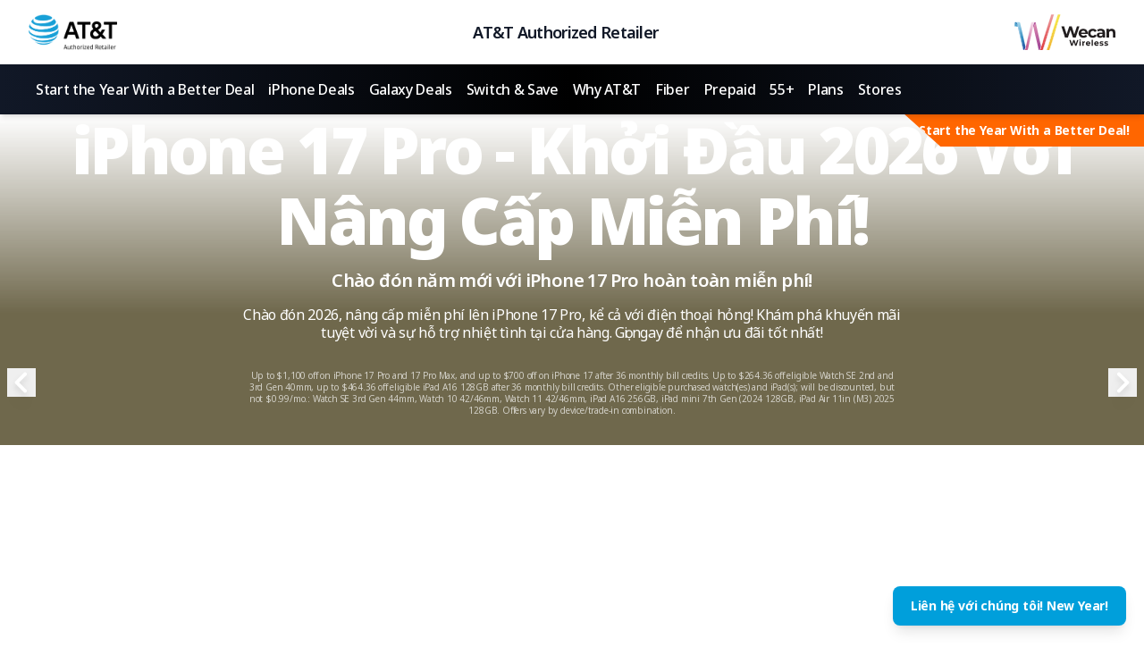

--- FILE ---
content_type: text/html; charset=utf-8
request_url: https://attvietnamese.com/?page_id=7457
body_size: 79544
content:
<!DOCTYPE html><html lang="en"><head><meta charSet="utf-8"/><meta name="viewport" content="width=device-width, initial-scale=1"/><link rel="preload" as="image" href="https://storage.googleapis.com/att_unified/1759569371061-att-wecan-retailer-logo.gif"/><link rel="preload" as="image" href="https://storage.googleapis.com/att_unified/1764048632802-wecan_logo.svg"/><link rel="preload" as="image" href="https://storage.googleapis.com/att_unified/1759859238575-iphone-17-pro-max-colors.png"/><link rel="preload" as="image" href="https://storage.googleapis.com/att_unified/1766587371131-s25plus-blue.webp"/><link rel="preload" as="image" href="https://storage.googleapis.com/att_unified/1759859231433-galaxy-zflip7-2.webp"/><link rel="preload" as="image" href="https://storage.googleapis.com/att_unified/1759859237534-res_8b9a44b3730436c3966b37351d4ba1d2.jpg.avif"/><link rel="preload" as="image" href="https://storage.googleapis.com/att_unified/1765357625855-iphone17-lavender.webp"/><link rel="preload" as="image" href="https://storage.googleapis.com/att_unified/1765353069457-iphone-air.webp"/><link rel="preload" as="image" href="https://storage.googleapis.com/att_unified/1763701125222-iphone16.webp"/><link rel="preload" as="image" href="https://storage.googleapis.com/att_unified/1764564045374-apple-watch__ywfuk5wnf1u2_og.png"/><link rel="stylesheet" href="/_next/static/css/57212cf558dabe4d.css" data-precedence="next"/><link rel="stylesheet" href="/_next/static/css/d7854ad030611623.css" data-precedence="next"/><link rel="stylesheet" href="/_next/static/css/220239d96b05f1df.css" data-precedence="next"/><link rel="stylesheet" href="/_next/static/css/ede27d3297c11320.css" data-precedence="next"/><link rel="stylesheet" href="/_next/static/css/075dfd2b2212ef2f.css" data-precedence="next"/><link rel="stylesheet" href="/_next/static/css/f905e3f5554554b8.css" data-precedence="next"/><link rel="preload" as="script" fetchPriority="low" href="/_next/static/chunks/webpack-cd84dc934b7d43e3.js"/><script src="/_next/static/chunks/4bd1b696-83ed9ed56508ae0c.js" async=""></script><script src="/_next/static/chunks/1517-4829ea7734ab4a17.js" async=""></script><script src="/_next/static/chunks/main-app-2384bbf4042114ec.js" async=""></script><script src="/_next/static/chunks/app/layout-4c0fba43844bc84f.js" async=""></script><script src="/_next/static/chunks/4839-2e86d7eedd217de2.js" async=""></script><script src="/_next/static/chunks/284-9fb4b4f58de5d202.js" async=""></script><script src="/_next/static/chunks/251-330eaa8af1808634.js" async=""></script><script src="/_next/static/chunks/2222-a26f94743ca7379f.js" async=""></script><script src="/_next/static/chunks/app/vi/page-cf0fc69b505841d2.js" async=""></script><link rel="preload" as="image" href="https://storage.googleapis.com/att_unified/1766588558341-s25plus-silver.webp"/><link rel="preload" as="image" href="https://storage.googleapis.com/att_unified/1762107710657-s25-ultra.webp"/><link rel="preload" as="image" href="https://storage.googleapis.com/att_unified/1762107658665-zfold7.webp"/><link rel="preload" as="image" href="https://storage.googleapis.com/att_unified/1760938355839-att-fiber-3.jpg"/><link rel="preload" as="image" href="https://storage.googleapis.com/att_unified/1760938332446-att-fiber-4.jpg"/><link rel="preload" as="image" href="https://storage.googleapis.com/att_unified/1760937717556-att-fiber-2.jpg"/><link rel="preload" as="image" href="https://storage.googleapis.com/att_unified/1760962933189-photo-1588058365815-c96ac30ee30f.avif"/><link rel="preload" as="image" href="https://storage.googleapis.com/att_unified/1760969746510-AdobeStock_102300136.jpg"/><link rel="preload" as="image" href="https://storage.googleapis.com/att_unified/1764647381798-att-manager-photo-18(251202b).jpg"/><meta name="next-size-adjust"/><title>AT&amp;T Cửa Hàng Tiếng Việt - Holiday Deals,  iPhone Deals,  Switch &amp; Save | Giá Tốt Nhất</title><meta name="description" content="Khám phá khuyến mãi điện thoại thông minh mới nhất tại cửa hàng AT&amp;T chính thức. Chúng tôi cung cấp Holiday Deals, iPhone Deals, Switch &amp; Save, Galaxy Deals, Why AT&amp;T, Fiber, Prepaid, 55+ và nhiều sản phẩm dịch vụ khác. Vị trí cửa hàng: 3911 Alemany Blvd #1003, San Francisco, 3014 San Gabriel Blvd #A, Rosemead, 2710 Alton Pkwy, Irvine. Sản phẩm: iPhone 17 Pro, iPhone Air, iPhone 17 Pro, Galaxy S25 Ultra, iPhone + iPad + Apple Watch. Giá ưu đãi từ $0, $12.99, $10/mo"/><meta name="author" content="AT&amp;T"/><meta name="keywords" content="AT&amp;T, AT&amp;T tiếng Việt, tiếng Việt AT&amp;T, Holiday Deals, iPhone Deals, Switch &amp; Save, Galaxy Deals, Why AT&amp;T, Fiber, Prepaid, 55+, điện thoại, điện thoại thông minh, iPhone, Samsung, gói cước không giới hạn, gói cước AT&amp;T, ưu đãi điện thoại, tư vấn tiếng Việt, iPhone 17 Pro, iPhone Air, iPhone 17 Pro, Galaxy S25 Ultra, iPhone + iPad + Apple Watch, Holiday Deals, iPhone Deals, Switch &amp; Save, Galaxy Deals, Why AT&amp;T, Fiber, Prepaid, 55+"/><meta name="creator" content="AT&amp;T"/><meta name="publisher" content="AT&amp;T"/><meta name="robots" content="index, follow"/><meta name="googlebot" content="index, follow, max-video-preview:-1, max-image-preview:large, max-snippet:-1"/><link rel="canonical" href="https://attvietnamese.com"/><link rel="alternate" hrefLang="ko" href="https://attvietnamese.com/ko"/><link rel="alternate" hrefLang="zh" href="https://attvietnamese.com/zh"/><link rel="alternate" hrefLang="vi" href="https://attvietnamese.com/vi"/><link rel="alternate" hrefLang="en" href="https://attvietnamese.com"/><meta name="format-detection" content="telephone=no, address=no, email=no"/><meta property="og:title" content="AT&amp;T Cửa Hàng Tiếng Việt - Holiday Deals,  iPhone Deals,  Switch &amp; Save | Giá Tốt Nhất"/><meta property="og:description" content="Khám phá khuyến mãi điện thoại thông minh mới nhất tại cửa hàng AT&amp;T chính thức. Chúng tôi cung cấp Holiday Deals, iPhone Deals, Switch &amp; Save, Galaxy Deals, Why AT&amp;T, Fiber, Prepaid, 55+ và nhiều sản phẩm dịch vụ khác. Vị trí cửa hàng: 3911 Alemany Blvd #1003, San Francisco, 3014 San Gabriel Blvd #A, Rosemead, 2710 Alton Pkwy, Irvine. Sản phẩm: iPhone 17 Pro, iPhone Air, iPhone 17 Pro, Galaxy S25 Ultra, iPhone + iPad + Apple Watch. Giá ưu đãi từ $0, $12.99, $10/mo"/><meta property="og:url" content="https://attvietnamese.com/vi"/><meta property="og:site_name" content="AT&amp;T"/><meta property="og:locale" content="vi_VN"/><meta property="og:type" content="website"/><meta name="twitter:card" content="summary_large_image"/><meta name="twitter:site" content="@ATT"/><meta name="twitter:creator" content="@ATT"/><meta name="twitter:title" content="AT&amp;T Cửa Hàng Tiếng Việt - Holiday Deals,  iPhone Deals,  Switch &amp; Save | Giá Tốt Nhất"/><meta name="twitter:description" content="Khám phá khuyến mãi điện thoại thông minh mới nhất tại cửa hàng AT&amp;T chính thức. Chúng tôi cung cấp Holiday Deals, iPhone Deals, Switch &amp; Save, Galaxy Deals, Why AT&amp;T, Fiber, Prepaid, 55+ và nhiều sản phẩm dịch vụ khác. Vị trí cửa hàng: 3911 Alemany Blvd #1003, San Francisco, 3014 San Gabriel Blvd #A, Rosemead, 2710 Alton Pkwy, Irvine. Sản phẩm: iPhone 17 Pro, iPhone Air, iPhone 17 Pro, Galaxy S25 Ultra, iPhone + iPad + Apple Watch. Giá ưu đãi từ $0, $12.99, $10/mo"/><script src="/_next/static/chunks/polyfills-42372ed130431b0a.js" noModule=""></script></head><body class="__variable_ce0e1c __variable_8d9d66 __variable_bbfc58 font-sans"><div class="min-h-screen bg-white"><header class="sticky top-0 z-50 shadow-md"><div class="bg-white"><div class="max-w-7xl mx-auto px-4 sm:px-6 lg:px-8 py-4"><div class="flex justify-between items-center"><div class="flex items-center"><img src="https://storage.googleapis.com/att_unified/1759569371061-att-wecan-retailer-logo.gif" alt="Logo 1" class="h-10 object-contain"/></div><div class="hidden lg:block text-center flex-1 mx-4"><h1 class="text-lg font-semibold text-gray-900">AT&amp;T Authorized Retailer</h1></div><div class="flex items-center gap-4"><img src="https://storage.googleapis.com/att_unified/1764048632802-wecan_logo.svg" alt="Logo 2" class="h-10 object-contain"/><button class="lg:hidden text-gray-900 hover:text-gray-600 focus:outline-none" aria-label="Toggle menu"><svg class="w-6 h-6" fill="none" stroke="currentColor" viewBox="0 0 24 24"><path stroke-linecap="round" stroke-linejoin="round" stroke-width="2" d="M4 6h16M4 12h16M4 18h16"></path></svg></button></div></div></div></div><nav class="bg-gradient-to-r from-gray-900 via-black to-gray-900 hidden lg:block"><div class="max-w-7xl mx-auto px-4 sm:px-6 lg:px-8"><div class="flex flex-col lg:flex-row lg:overflow-x-auto py-3 gap-4 lg:gap-6"><a href="#category-474b6952-5eef-44ce-8004-a8e73596c7ad" class="text-white hover:text-gray-300 whitespace-nowrap font-medium transition px-2 py-1">Start the Year With a Better Deal</a><a href="#category-66ef7084-107e-4a6c-a911-b2581cbb58c2" class="text-white hover:text-gray-300 whitespace-nowrap font-medium transition px-2 py-1">iPhone Deals</a><a href="#category-5d435a48-4c86-4df0-92d4-a7d3d51faa94" class="text-white hover:text-gray-300 whitespace-nowrap font-medium transition px-2 py-1">Galaxy Deals</a><a href="#category-d71cb574-1cf9-4e11-a912-925d492903d3" class="text-white hover:text-gray-300 whitespace-nowrap font-medium transition px-2 py-1">Switch &amp; Save</a><a href="#category-000e5f4c-141a-41b1-bdcc-3141d1c6ccbc" class="text-white hover:text-gray-300 whitespace-nowrap font-medium transition px-2 py-1">Why AT&amp;T</a><a href="#category-74ddbff2-6992-4088-ba11-983fce3967cb" class="text-white hover:text-gray-300 whitespace-nowrap font-medium transition px-2 py-1">Fiber</a><a href="#category-59651774-11e7-4a08-b45f-adda539cb4fe" class="text-white hover:text-gray-300 whitespace-nowrap font-medium transition px-2 py-1">Prepaid</a><a href="#category-366279e7-da13-4b63-b683-e9c8149f20ae" class="text-white hover:text-gray-300 whitespace-nowrap font-medium transition px-2 py-1">55+</a><a href="#plan-calculator" class="text-white hover:text-gray-300 whitespace-nowrap font-medium transition px-2 py-1">Plans</a><a href="#stores" class="text-white hover:text-gray-300 whitespace-nowrap font-medium transition px-2 py-1">Stores</a></div></div></nav></header><section class="relative h-[600px] overflow-hidden"><div class="relative h-full"><div class="absolute inset-0 transition-opacity duration-1000 ease-in-out opacity-100"><div class="absolute inset-0 w-full h-full overflow-hidden"><iframe class="absolute top-0 lg:top-1/2 left-1/2 w-[100vw] h-[100vh] pointer-events-none hero-video-mobile" style="min-width:100%;min-height:100%" src="https://www.youtube.com/embed/31MbUHX7W8k?autoplay=1&amp;mute=1&amp;loop=1&amp;playlist=31MbUHX7W8k&amp;controls=0&amp;showinfo=0&amp;modestbranding=1&amp;rel=0&amp;iv_load_policy=3&amp;disablekb=1&amp;fs=0&amp;playsinline=1&amp;start=8" allow="accelerometer; autoplay; clipboard-write; encrypted-media; gyroscope; picture-in-picture" allowFullScreen=""></iframe></div><div class="absolute inset-0 w-full h-full" style="background:linear-gradient(to bottom, transparent 0%, rgba(50,40,0,0.7) 60%, rgba(50,40,0,0.7) 100%)"></div><div class="absolute inset-0 overflow-hidden pointer-events-none z-[5]"><style>
          @keyframes gold-sparkle {
            0%, 100% { opacity: 0; transform: scale(0) rotate(0deg); }
            50% { opacity: 1; transform: scale(1) rotate(180deg); }
          }
          @keyframes gold-rise {
            0% { transform: translateY(100vh) rotate(0deg); opacity: 0; }
            10% { opacity: 1; }
            90% { opacity: 0.8; }
            100% { transform: translateY(-100px) rotate(360deg); opacity: 0; }
          }
        </style><div class="absolute" style="left:28.320183574348423%;top:8.250552979401826%;width:4.885819541989308px;height:3.664574023042462px;background:linear-gradient(45deg, #FFD700, #FFA500);border-radius:50%;box-shadow:0 0 10px #FFD700, 0 0 20px #FFA500;animation:gold-sparkle 1.4382324258233448s ease-in-out infinite;animation-delay:1.5034069413742746s"></div><div class="absolute" style="left:51.80577621371292%;top:9.653560643779269%;width:4.150274595963332px;height:4.169032423330005px;background:linear-gradient(45deg, #FFD700, #FFA500);border-radius:50%;box-shadow:0 0 10px #FFD700, 0 0 20px #FFA500;animation:gold-sparkle 2.8317038838300146s ease-in-out infinite;animation-delay:0.20989939344810704s"></div><div class="absolute" style="left:27.8399773531137%;top:85.7824030337236%;width:4.279487841615728px;height:2.9952465761890306px;background:linear-gradient(45deg, #FFD700, #FFA500);border-radius:50%;box-shadow:0 0 10px #FFD700, 0 0 20px #FFA500;animation:gold-sparkle 2.7237037639965305s ease-in-out infinite;animation-delay:0.8438102256820681s"></div><div class="absolute" style="left:2.180358265304405%;top:73.89818228417597%;width:4.403428698510043px;height:3.601403683312336px;background:linear-gradient(45deg, #FFD700, #FFA500);border-radius:50%;box-shadow:0 0 10px #FFD700, 0 0 20px #FFA500;animation:gold-sparkle 1.862140488355399s ease-in-out infinite;animation-delay:0.7714276990999189s"></div><div class="absolute" style="left:50.15006719748205%;top:46.23435235119609%;width:2.860482565688666px;height:2.928576082329006px;background:linear-gradient(45deg, #FFD700, #FFA500);border-radius:50%;box-shadow:0 0 10px #FFD700, 0 0 20px #FFA500;animation:gold-sparkle 2.0439201655950945s ease-in-out infinite;animation-delay:1.3805177385991794s"></div><div class="absolute" style="left:73.1164521549321%;top:62.53664100100986%;width:4.489533740246504px;height:5.776735127949667px;background:linear-gradient(45deg, #FFD700, #FFA500);border-radius:50%;box-shadow:0 0 10px #FFD700, 0 0 20px #FFA500;animation:gold-sparkle 2.489987482941863s ease-in-out infinite;animation-delay:1.1608737809742817s"></div><div class="absolute" style="left:67.90092624504763%;top:21.469236151101633%;width:6.584114322530647px;height:4.42840736448129px;background:linear-gradient(45deg, #FFD700, #FFA500);border-radius:50%;box-shadow:0 0 10px #FFD700, 0 0 20px #FFA500;animation:gold-sparkle 1.034290224698037s ease-in-out infinite;animation-delay:1.6071843339858383s"></div><div class="absolute" style="left:50.03346548439986%;top:30.571890060383012%;width:6.240567073375473px;height:7.506482170045118px;background:linear-gradient(45deg, #FFD700, #FFA500);border-radius:50%;box-shadow:0 0 10px #FFD700, 0 0 20px #FFA500;animation:gold-sparkle 1.588600178512419s ease-in-out infinite;animation-delay:1.1110372986297614s"></div><div class="absolute" style="left:30.695194562802854%;top:79.74412499595691%;width:6.091548327745565px;height:6.079170560662675px;background:linear-gradient(45deg, #FFD700, #FFA500);border-radius:50%;box-shadow:0 0 10px #FFD700, 0 0 20px #FFA500;animation:gold-sparkle 2.8148896478513796s ease-in-out infinite;animation-delay:0.6587286163857788s"></div><div class="absolute" style="left:65.93581535064015%;top:91.88039413061819%;width:7.736291443725861px;height:6.064006351657262px;background:linear-gradient(45deg, #FFD700, #FFA500);border-radius:50%;box-shadow:0 0 10px #FFD700, 0 0 20px #FFA500;animation:gold-sparkle 2.4269375647404425s ease-in-out infinite;animation-delay:0.3270180692038176s"></div><div class="absolute" style="left:78.4879725229918%;top:26.5936213142248%;width:6.702110004796921px;height:5.847063178249636px;background:linear-gradient(45deg, #FFD700, #FFA500);border-radius:50%;box-shadow:0 0 10px #FFD700, 0 0 20px #FFA500;animation:gold-sparkle 2.8069132677755664s ease-in-out infinite;animation-delay:1.7129720674650737s"></div><div class="absolute" style="left:17.255986488948018%;top:89.74137393867817%;width:7.843689577938785px;height:2.5642180581914147px;background:linear-gradient(45deg, #FFD700, #FFA500);border-radius:50%;box-shadow:0 0 10px #FFD700, 0 0 20px #FFA500;animation:gold-sparkle 1.254966677998358s ease-in-out infinite;animation-delay:1.6091136832511692s"></div><div class="absolute" style="left:78.80263500442106%;top:55.97828081928968%;width:2.116734212382873px;height:7.037492784926324px;background:linear-gradient(45deg, #FFD700, #FFA500);border-radius:50%;box-shadow:0 0 10px #FFD700, 0 0 20px #FFA500;animation:gold-sparkle 1.4921812998075312s ease-in-out infinite;animation-delay:0.336566153004195s"></div><div class="absolute" style="left:19.44925953305072%;top:60.77854043269586%;width:3.88481615357479px;height:5.817505414923394px;background:linear-gradient(45deg, #FFD700, #FFA500);border-radius:50%;box-shadow:0 0 10px #FFD700, 0 0 20px #FFA500;animation:gold-sparkle 2.9535372336671677s ease-in-out infinite;animation-delay:1.1198625189549478s"></div><div class="absolute" style="left:23.699775801285927%;top:3.856190766087564%;width:4.775183865181667px;height:4.0391462986832085px;background:linear-gradient(45deg, #FFD700, #FFA500);border-radius:50%;box-shadow:0 0 10px #FFD700, 0 0 20px #FFA500;animation:gold-sparkle 2.4580687543254562s ease-in-out infinite;animation-delay:0.719668792325947s"></div><div class="absolute" style="left:53.11207032210763%;top:50.88074624814336%;width:6.645603726161243px;height:7.4998135684273155px;background:linear-gradient(45deg, #FFD700, #FFA500);border-radius:50%;box-shadow:0 0 10px #FFD700, 0 0 20px #FFA500;animation:gold-sparkle 1.425672317748544s ease-in-out infinite;animation-delay:0.3929292993821152s"></div><div class="absolute" style="left:19.46865571100571%;top:72.96952872133389%;width:3.0642852665385165px;height:6.268635605053005px;background:linear-gradient(45deg, #FFD700, #FFA500);border-radius:50%;box-shadow:0 0 10px #FFD700, 0 0 20px #FFA500;animation:gold-sparkle 1.2374974537457821s ease-in-out infinite;animation-delay:1.3575036577105006s"></div><div class="absolute" style="left:33.04014090418348%;top:89.92809203350251%;width:5.79909949208181px;height:4.918260017424742px;background:linear-gradient(45deg, #FFD700, #FFA500);border-radius:50%;box-shadow:0 0 10px #FFD700, 0 0 20px #FFA500;animation:gold-sparkle 2.232492748041743s ease-in-out infinite;animation-delay:0.18957566564881034s"></div><div class="absolute" style="left:33.37201852859555%;top:43.485023196412385%;width:5.696415654031071px;height:7.562684147718459px;background:linear-gradient(45deg, #FFD700, #FFA500);border-radius:50%;box-shadow:0 0 10px #FFD700, 0 0 20px #FFA500;animation:gold-sparkle 2.8770867592164424s ease-in-out infinite;animation-delay:1.1367226956175296s"></div><div class="absolute" style="left:55.43730166665668%;top:45.651726830166695%;width:4.429686989517735px;height:2.1172834070237787px;background:linear-gradient(45deg, #FFD700, #FFA500);border-radius:50%;box-shadow:0 0 10px #FFD700, 0 0 20px #FFA500;animation:gold-sparkle 1.510597024057148s ease-in-out infinite;animation-delay:0.8852220075964996s"></div><div class="absolute" style="left:10.218121588217176%;top:24.058179135415347%;width:4.424670638896956px;height:6.168997467557172px;background:linear-gradient(45deg, #FFD700, #FFA500);border-radius:50%;box-shadow:0 0 10px #FFD700, 0 0 20px #FFA500;animation:gold-sparkle 1.0097229105221799s ease-in-out infinite;animation-delay:0.7639424363971683s"></div><div class="absolute" style="left:36.95414356992619%;top:60.13552726379683%;width:6.638469226195097px;height:7.4363296513732px;background:linear-gradient(45deg, #FFD700, #FFA500);border-radius:50%;box-shadow:0 0 10px #FFD700, 0 0 20px #FFA500;animation:gold-sparkle 2.908656558333091s ease-in-out infinite;animation-delay:1.64707178010887s"></div><div class="absolute" style="left:35.791152587240774%;top:46.96103265942795%;width:6.859981721538946px;height:5.034126432864233px;background:linear-gradient(45deg, #FFD700, #FFA500);border-radius:50%;box-shadow:0 0 10px #FFD700, 0 0 20px #FFA500;animation:gold-sparkle 1.2917088079034942s ease-in-out infinite;animation-delay:0.09049050483403631s"></div><div class="absolute" style="left:80.02241710654314%;top:19.771019878817864%;width:6.078559415453849px;height:5.457052034608656px;background:linear-gradient(45deg, #FFD700, #FFA500);border-radius:50%;box-shadow:0 0 10px #FFD700, 0 0 20px #FFA500;animation:gold-sparkle 1.7656861241215855s ease-in-out infinite;animation-delay:1.1270426230063992s"></div><div class="absolute" style="left:61.67051119863744%;top:51.891929351666%;width:3.2915059426147972px;height:3.2056947967112546px;background:linear-gradient(45deg, #FFD700, #FFA500);border-radius:50%;box-shadow:0 0 10px #FFD700, 0 0 20px #FFA500;animation:gold-sparkle 1.025266654149695s ease-in-out infinite;animation-delay:1.0676485829834852s"></div><div class="absolute" style="left:59.25853383390394%;top:92.07428641072613%;width:5.730377593601084px;height:5.851723539067786px;background:linear-gradient(45deg, #FFD700, #FFA500);border-radius:50%;box-shadow:0 0 10px #FFD700, 0 0 20px #FFA500;animation:gold-sparkle 1.8501282554921281s ease-in-out infinite;animation-delay:1.8537497872089133s"></div><div class="absolute" style="left:94.52306555691545%;top:58.76116206940753%;width:7.281144757089737px;height:5.954777626841803px;background:linear-gradient(45deg, #FFD700, #FFA500);border-radius:50%;box-shadow:0 0 10px #FFD700, 0 0 20px #FFA500;animation:gold-sparkle 1.1361595024539048s ease-in-out infinite;animation-delay:1.402360687329888s"></div><div class="absolute" style="left:84.18658326444803%;top:5.647115895564592%;width:6.673999633485733px;height:6.192481864168654px;background:linear-gradient(45deg, #FFD700, #FFA500);border-radius:50%;box-shadow:0 0 10px #FFD700, 0 0 20px #FFA500;animation:gold-sparkle 1.1502941611159216s ease-in-out infinite;animation-delay:1.1292667848402216s"></div><div class="absolute" style="left:4.543072361797051%;top:62.820878437297665%;width:7.044591058909363px;height:2.131277642590717px;background:linear-gradient(45deg, #FFD700, #FFA500);border-radius:50%;box-shadow:0 0 10px #FFD700, 0 0 20px #FFA500;animation:gold-sparkle 1.4139809369544096s ease-in-out infinite;animation-delay:1.4208422943284602s"></div><div class="absolute" style="left:2.518242938345905%;top:7.948215676306769%;width:4.90218263670824px;height:2.165537649597719px;background:linear-gradient(45deg, #FFD700, #FFA500);border-radius:50%;box-shadow:0 0 10px #FFD700, 0 0 20px #FFA500;animation:gold-sparkle 1.6397269192425799s ease-in-out infinite;animation-delay:0.22549874539074377s"></div><div class="absolute rounded-full" style="left:33.59719641699881%;width:4.384452129047379px;height:4.9426520034497265px;background:radial-gradient(circle at 30% 30%, rgba(255,215,0,0.8), rgba(255,165,0,0.4));animation:gold-rise 7.417602913201865s linear infinite;animation-delay:1.1791022120032286s"></div><div class="absolute rounded-full" style="left:2.4011563469225283%;width:7.343263773943637px;height:9.963075466573098px;background:radial-gradient(circle at 30% 30%, rgba(255,215,0,0.8), rgba(255,165,0,0.4));animation:gold-rise 5.815403759497672s linear infinite;animation-delay:3.6427283954982315s"></div><div class="absolute rounded-full" style="left:91.0579139406972%;width:6.163182515666108px;height:10.101896700938068px;background:radial-gradient(circle at 30% 30%, rgba(255,215,0,0.8), rgba(255,165,0,0.4));animation:gold-rise 6.405740796687422s linear infinite;animation-delay:1.4676132338961896s"></div><div class="absolute rounded-full" style="left:85.65526154664131%;width:4.689257206923596px;height:9.415071845073696px;background:radial-gradient(circle at 30% 30%, rgba(255,215,0,0.8), rgba(255,165,0,0.4));animation:gold-rise 5.5181693331093085s linear infinite;animation-delay:1.0427520552038416s"></div><div class="absolute rounded-full" style="left:0.1689093179260137%;width:9.04501141471496px;height:4.704271046782781px;background:radial-gradient(circle at 30% 30%, rgba(255,215,0,0.8), rgba(255,165,0,0.4));animation:gold-rise 4.2829053469058405s linear infinite;animation-delay:2.0194789300737668s"></div><div class="absolute rounded-full" style="left:66.78629190962673%;width:8.464475293103218px;height:4.720838737512475px;background:radial-gradient(circle at 30% 30%, rgba(255,215,0,0.8), rgba(255,165,0,0.4));animation:gold-rise 7.375260475629582s linear infinite;animation-delay:0.34685795224382066s"></div><div class="absolute rounded-full" style="left:34.34088946658924%;width:11.075560225895243px;height:8.46826194039039px;background:radial-gradient(circle at 30% 30%, rgba(255,215,0,0.8), rgba(255,165,0,0.4));animation:gold-rise 4.208529654528536s linear infinite;animation-delay:3.109787115143658s"></div><div class="absolute rounded-full" style="left:82.26918097457725%;width:10.4015825736119px;height:4.114913098273783px;background:radial-gradient(circle at 30% 30%, rgba(255,215,0,0.8), rgba(255,165,0,0.4));animation:gold-rise 7.504029838768372s linear infinite;animation-delay:1.8488319325000049s"></div><div class="absolute rounded-full" style="left:88.30247466046795%;width:7.075854264949397px;height:8.152713792453433px;background:radial-gradient(circle at 30% 30%, rgba(255,215,0,0.8), rgba(255,165,0,0.4));animation:gold-rise 7.061362813017717s linear infinite;animation-delay:0.7448823016771691s"></div><div class="absolute rounded-full" style="left:19.73641956128278%;width:4.0278960384728055px;height:8.009761520386622px;background:radial-gradient(circle at 30% 30%, rgba(255,215,0,0.8), rgba(255,165,0,0.4));animation:gold-rise 4.573883839080349s linear infinite;animation-delay:2.495730987394613s"></div><div class="absolute rounded-full" style="left:7.057460074791622%;width:11.064320026512016px;height:8.708648110543631px;background:radial-gradient(circle at 30% 30%, rgba(255,215,0,0.8), rgba(255,165,0,0.4));animation:gold-rise 5.1860572086566235s linear infinite;animation-delay:3.4608888630334604s"></div><div class="absolute rounded-full" style="left:12.357026767391277%;width:6.276379145754698px;height:8.006375161207302px;background:radial-gradient(circle at 30% 30%, rgba(255,215,0,0.8), rgba(255,165,0,0.4));animation:gold-rise 4.1116637285539195s linear infinite;animation-delay:0.25065450204228235s"></div><div class="absolute rounded-full" style="left:68.12566189493646%;width:4.442946136938993px;height:10.19454231281503px;background:radial-gradient(circle at 30% 30%, rgba(255,215,0,0.8), rgba(255,165,0,0.4));animation:gold-rise 6.156470421867796s linear infinite;animation-delay:2.557775943602441s"></div><div class="absolute rounded-full" style="left:34.14945001081784%;width:10.33004116385559px;height:11.2619881239065px;background:radial-gradient(circle at 30% 30%, rgba(255,215,0,0.8), rgba(255,165,0,0.4));animation:gold-rise 4.646255038108671s linear infinite;animation-delay:2.097532404612675s"></div><div class="absolute rounded-full" style="left:19.695801895118016%;width:4.586578036007884px;height:5.491528567223339px;background:radial-gradient(circle at 30% 30%, rgba(255,215,0,0.8), rgba(255,165,0,0.4));animation:gold-rise 7.9142135530547195s linear infinite;animation-delay:2.43340554557209s"></div><div class="absolute rounded-full" style="left:59.18267922231042%;width:7.00677530482935px;height:9.241339028100032px;background:radial-gradient(circle at 30% 30%, rgba(255,215,0,0.8), rgba(255,165,0,0.4));animation:gold-rise 7.846309754350839s linear infinite;animation-delay:1.174223472762094s"></div><div class="absolute rounded-full" style="left:89.37088669150515%;width:9.012209950134167px;height:9.376154812624634px;background:radial-gradient(circle at 30% 30%, rgba(255,215,0,0.8), rgba(255,165,0,0.4));animation:gold-rise 7.722951356624437s linear infinite;animation-delay:0.39168994755129116s"></div><div class="absolute rounded-full" style="left:68.62310585439275%;width:10.242309993089268px;height:7.965138623223119px;background:radial-gradient(circle at 30% 30%, rgba(255,215,0,0.8), rgba(255,165,0,0.4));animation:gold-rise 4.398017445821764s linear infinite;animation-delay:0.07933301205449794s"></div><div class="absolute rounded-full" style="left:67.40197767036713%;width:8.378818651666338px;height:6.777177305156652px;background:radial-gradient(circle at 30% 30%, rgba(255,215,0,0.8), rgba(255,165,0,0.4));animation:gold-rise 5.705691207051465s linear infinite;animation-delay:1.988240381323747s"></div><div class="absolute rounded-full" style="left:38.63742877660603%;width:8.857440496417526px;height:4.761822588653487px;background:radial-gradient(circle at 30% 30%, rgba(255,215,0,0.8), rgba(255,165,0,0.4));animation:gold-rise 4.119127997309655s linear infinite;animation-delay:3.5598268437547285s"></div></div><div class="relative z-10 h-full flex items-end justify-center pb-8"><div class="max-w-7xl mx-auto px-4 sm:px-6 lg:px-8 text-center" style="color:#FFFFFF"><h2 class="text-4xl sm:text-3xl md:text-5xl lg:text-6xl xl:text-7xl font-black mb-2 sm:mb-3 md:mb-4 px-4" style="letter-spacing:-0.05em;line-height:1.1">iPhone 17 Pro - Khởi Đầu 2026 Với Nâng Cấp Miễn Phí!</h2><p class="text-base sm:text-lg md:text-xl mb-2 sm:mb-3 md:mb-4 px-4 font-semibold" style="letter-spacing:-0.03em;line-height:1.2">Chào đón năm mới với iPhone 17 Pro hoàn toàn miễn phí!</p><p class="text-xs sm:text-sm md:text-base mb-4 sm:mb-6 md:mb-8 max-w-3xl mx-auto px-4" style="letter-spacing:-0.02em;line-height:1.3">Chào đón 2026, nâng cấp miễn phí lên iPhone 17 Pro, kể cả với điện thoại hỏng! Khám phá khuyến mãi tuyệt vời và sự hỗ trợ nhiệt tình tại cửa hàng. Gọi ngay để nhận ưu đãi tốt nhất!</p><p class="text-[8px] sm:text-[9px] md:text-[10px] text-gray-300 mt-3 sm:mt-4 max-w-3xl mx-auto leading-tight px-4" style="color:#FFFFFF;opacity:0.7">Up to $1,100 off on iPhone 17 Pro and 17 Pro Max, and up to $700 off on iPhone 17 after 36 monthly bill credits. Up to $264.36 off eligible Watch SE 2nd and 3rd Gen 40mm, up to $464.36 off eligible iPad A16 128GB after 36 monthly bill credits. Other eligible purchased watch(es) and iPad(s); will be discounted, but not $0.99/mo.: Watch SE 3rd Gen 44mm, Watch 10 42/46mm, Watch 11 42/46mm, iPad A16 256GB, iPad mini 7th Gen (2024 128GB, iPad Air 11in (M3) 2025 128GB. Offers vary by device/trade-in combination.</p></div></div></div><div class="absolute inset-0 transition-opacity duration-1000 ease-in-out opacity-0 pointer-events-none"><div class="absolute inset-0 w-full h-full" style="background:linear-gradient(to bottom, transparent 0%, rgba(50,40,0,0.7) 60%, rgba(50,40,0,0.7) 100%)"></div><div class="absolute inset-0 overflow-hidden pointer-events-none z-[5]"><style>
          @keyframes gold-sparkle {
            0%, 100% { opacity: 0; transform: scale(0) rotate(0deg); }
            50% { opacity: 1; transform: scale(1) rotate(180deg); }
          }
          @keyframes gold-rise {
            0% { transform: translateY(100vh) rotate(0deg); opacity: 0; }
            10% { opacity: 1; }
            90% { opacity: 0.8; }
            100% { transform: translateY(-100px) rotate(360deg); opacity: 0; }
          }
        </style><div class="absolute" style="left:37.67269273424168%;top:3.169614622380945%;width:2.996052449783661px;height:7.531565289149335px;background:linear-gradient(45deg, #FFD700, #FFA500);border-radius:50%;box-shadow:0 0 10px #FFD700, 0 0 20px #FFA500;animation:gold-sparkle 2.325898989844301s ease-in-out infinite;animation-delay:1.8126851745848414s"></div><div class="absolute" style="left:24.865680844009997%;top:81.81252511297603%;width:5.161884122285221px;height:2.017900234152347px;background:linear-gradient(45deg, #FFD700, #FFA500);border-radius:50%;box-shadow:0 0 10px #FFD700, 0 0 20px #FFA500;animation:gold-sparkle 1.822036012146934s ease-in-out infinite;animation-delay:0.6027329311385166s"></div><div class="absolute" style="left:53.55873913548579%;top:34.69939962649282%;width:4.213249846312332px;height:5.30869403733748px;background:linear-gradient(45deg, #FFD700, #FFA500);border-radius:50%;box-shadow:0 0 10px #FFD700, 0 0 20px #FFA500;animation:gold-sparkle 2.8397691773450897s ease-in-out infinite;animation-delay:1.3529872405081544s"></div><div class="absolute" style="left:28.36654255175899%;top:15.874240411317576%;width:5.782906595671451px;height:2.079847961682578px;background:linear-gradient(45deg, #FFD700, #FFA500);border-radius:50%;box-shadow:0 0 10px #FFD700, 0 0 20px #FFA500;animation:gold-sparkle 2.8082395247019902s ease-in-out infinite;animation-delay:0.21114182388737834s"></div><div class="absolute" style="left:54.21915607289209%;top:4.92366092824803%;width:7.442846845172658px;height:5.989880543052453px;background:linear-gradient(45deg, #FFD700, #FFA500);border-radius:50%;box-shadow:0 0 10px #FFD700, 0 0 20px #FFA500;animation:gold-sparkle 1.6048574591317992s ease-in-out infinite;animation-delay:1.291350187840631s"></div><div class="absolute" style="left:83.10784384974912%;top:55.872118403767914%;width:2.3670394393953518px;height:5.380067633242751px;background:linear-gradient(45deg, #FFD700, #FFA500);border-radius:50%;box-shadow:0 0 10px #FFD700, 0 0 20px #FFA500;animation:gold-sparkle 1.4306968830025282s ease-in-out infinite;animation-delay:1.3881912442388233s"></div><div class="absolute" style="left:90.1818201085226%;top:35.12768812955576%;width:3.1524283087971248px;height:7.78973814776917px;background:linear-gradient(45deg, #FFD700, #FFA500);border-radius:50%;box-shadow:0 0 10px #FFD700, 0 0 20px #FFA500;animation:gold-sparkle 1.695571809210068s ease-in-out infinite;animation-delay:1.777630162913447s"></div><div class="absolute" style="left:51.536717705012805%;top:41.34924457119731%;width:2.7032344011784004px;height:4.8365877089895px;background:linear-gradient(45deg, #FFD700, #FFA500);border-radius:50%;box-shadow:0 0 10px #FFD700, 0 0 20px #FFA500;animation:gold-sparkle 2.280706350605099s ease-in-out infinite;animation-delay:1.4330955571747959s"></div><div class="absolute" style="left:28.005127012324916%;top:26.68652183199598%;width:7.011258962161897px;height:2.6950401394105654px;background:linear-gradient(45deg, #FFD700, #FFA500);border-radius:50%;box-shadow:0 0 10px #FFD700, 0 0 20px #FFA500;animation:gold-sparkle 1.7202290725623262s ease-in-out infinite;animation-delay:1.5645676942809743s"></div><div class="absolute" style="left:67.80216963400689%;top:34.880605181841304%;width:5.519432582722062px;height:5.0420272163936355px;background:linear-gradient(45deg, #FFD700, #FFA500);border-radius:50%;box-shadow:0 0 10px #FFD700, 0 0 20px #FFA500;animation:gold-sparkle 2.341364797507693s ease-in-out infinite;animation-delay:1.5717136592980863s"></div><div class="absolute" style="left:70.9474783034554%;top:51.26645563578902%;width:3.316190760701735px;height:3.3536504586142843px;background:linear-gradient(45deg, #FFD700, #FFA500);border-radius:50%;box-shadow:0 0 10px #FFD700, 0 0 20px #FFA500;animation:gold-sparkle 1.038738493910556s ease-in-out infinite;animation-delay:0.05973153800479558s"></div><div class="absolute" style="left:71.65327911472639%;top:3.895124476380918%;width:4.386582271955016px;height:2.476671078684158px;background:linear-gradient(45deg, #FFD700, #FFA500);border-radius:50%;box-shadow:0 0 10px #FFD700, 0 0 20px #FFA500;animation:gold-sparkle 2.3358239787382358s ease-in-out infinite;animation-delay:1.7642258102741053s"></div><div class="absolute" style="left:75.68511417752836%;top:77.1689641114295%;width:5.032004489739297px;height:7.085521657496984px;background:linear-gradient(45deg, #FFD700, #FFA500);border-radius:50%;box-shadow:0 0 10px #FFD700, 0 0 20px #FFA500;animation:gold-sparkle 2.477714036138211s ease-in-out infinite;animation-delay:1.4572908574136467s"></div><div class="absolute" style="left:38.23589562953149%;top:36.60253914303966%;width:3.0308180516598133px;height:4.867061171978778px;background:linear-gradient(45deg, #FFD700, #FFA500);border-radius:50%;box-shadow:0 0 10px #FFD700, 0 0 20px #FFA500;animation:gold-sparkle 1.4655536210624143s ease-in-out infinite;animation-delay:0.9909268012930617s"></div><div class="absolute" style="left:82.58163436137467%;top:75.2878716686591%;width:3.0084828533936308px;height:4.847223930302235px;background:linear-gradient(45deg, #FFD700, #FFA500);border-radius:50%;box-shadow:0 0 10px #FFD700, 0 0 20px #FFA500;animation:gold-sparkle 2.1606752340930764s ease-in-out infinite;animation-delay:0.16974591492924462s"></div><div class="absolute" style="left:77.13957151014084%;top:59.24328898141597%;width:6.274079246154109px;height:2.4383238794500217px;background:linear-gradient(45deg, #FFD700, #FFA500);border-radius:50%;box-shadow:0 0 10px #FFD700, 0 0 20px #FFA500;animation:gold-sparkle 2.588044985818229s ease-in-out infinite;animation-delay:0.9642666900613106s"></div><div class="absolute" style="left:1.7253482836117717%;top:20.548692886469567%;width:7.471278559888683px;height:7.860696904057347px;background:linear-gradient(45deg, #FFD700, #FFA500);border-radius:50%;box-shadow:0 0 10px #FFD700, 0 0 20px #FFA500;animation:gold-sparkle 1.5501371222360207s ease-in-out infinite;animation-delay:1.874555427194144s"></div><div class="absolute" style="left:2.927824058333517%;top:22.971484915122243%;width:4.737863268825551px;height:6.828779101648072px;background:linear-gradient(45deg, #FFD700, #FFA500);border-radius:50%;box-shadow:0 0 10px #FFD700, 0 0 20px #FFA500;animation:gold-sparkle 1.177274864542789s ease-in-out infinite;animation-delay:0.5386804605541786s"></div><div class="absolute" style="left:4.249326541950804%;top:36.68407294804625%;width:6.294662863589824px;height:3.4315220185097117px;background:linear-gradient(45deg, #FFD700, #FFA500);border-radius:50%;box-shadow:0 0 10px #FFD700, 0 0 20px #FFA500;animation:gold-sparkle 2.597441977186889s ease-in-out infinite;animation-delay:0.4860212349794071s"></div><div class="absolute" style="left:44.81528405873918%;top:50.52413442070183%;width:4.721112262292429px;height:3.6512849570134303px;background:linear-gradient(45deg, #FFD700, #FFA500);border-radius:50%;box-shadow:0 0 10px #FFD700, 0 0 20px #FFA500;animation:gold-sparkle 1.0892141396430675s ease-in-out infinite;animation-delay:0.2574797700292386s"></div><div class="absolute" style="left:86.95107647328264%;top:2.3490902237155%;width:4.665845151467963px;height:5.6021265482163205px;background:linear-gradient(45deg, #FFD700, #FFA500);border-radius:50%;box-shadow:0 0 10px #FFD700, 0 0 20px #FFA500;animation:gold-sparkle 2.3905239942913012s ease-in-out infinite;animation-delay:0.9275351455037231s"></div><div class="absolute" style="left:34.75772886294559%;top:26.030330959565905%;width:5.542316593634457px;height:7.701336492097486px;background:linear-gradient(45deg, #FFD700, #FFA500);border-radius:50%;box-shadow:0 0 10px #FFD700, 0 0 20px #FFA500;animation:gold-sparkle 1.0932658757750389s ease-in-out infinite;animation-delay:1.6573069510748235s"></div><div class="absolute" style="left:57.32657076212444%;top:28.925765163104366%;width:7.085770130714121px;height:5.740500726037508px;background:linear-gradient(45deg, #FFD700, #FFA500);border-radius:50%;box-shadow:0 0 10px #FFD700, 0 0 20px #FFA500;animation:gold-sparkle 1.9186864373685624s ease-in-out infinite;animation-delay:1.9676973985708237s"></div><div class="absolute" style="left:89.99156244874452%;top:2.7856719965343224%;width:4.6614841692465365px;height:2.0906940403699545px;background:linear-gradient(45deg, #FFD700, #FFA500);border-radius:50%;box-shadow:0 0 10px #FFD700, 0 0 20px #FFA500;animation:gold-sparkle 1.9228980582615933s ease-in-out infinite;animation-delay:0.4468012571448212s"></div><div class="absolute" style="left:51.83372253683736%;top:32.513200432538405%;width:5.779934499787292px;height:7.607768855740975px;background:linear-gradient(45deg, #FFD700, #FFA500);border-radius:50%;box-shadow:0 0 10px #FFD700, 0 0 20px #FFA500;animation:gold-sparkle 1.9433744463800267s ease-in-out infinite;animation-delay:0.9838309087129509s"></div><div class="absolute" style="left:93.41611759945812%;top:28.306315594385655%;width:2.8146723664444897px;height:3.6000100493644576px;background:linear-gradient(45deg, #FFD700, #FFA500);border-radius:50%;box-shadow:0 0 10px #FFD700, 0 0 20px #FFA500;animation:gold-sparkle 1.5650351483678313s ease-in-out infinite;animation-delay:1.8555478766425586s"></div><div class="absolute" style="left:12.45394620055309%;top:94.50492875439487%;width:2.0912858934583864px;height:7.763515017613975px;background:linear-gradient(45deg, #FFD700, #FFA500);border-radius:50%;box-shadow:0 0 10px #FFD700, 0 0 20px #FFA500;animation:gold-sparkle 2.1806741665852507s ease-in-out infinite;animation-delay:0.17725168585001505s"></div><div class="absolute" style="left:35.70666140741232%;top:5.84289148347148%;width:4.32216301896842px;height:3.1535761566309497px;background:linear-gradient(45deg, #FFD700, #FFA500);border-radius:50%;box-shadow:0 0 10px #FFD700, 0 0 20px #FFA500;animation:gold-sparkle 2.9095005153457763s ease-in-out infinite;animation-delay:0.9217805123704181s"></div><div class="absolute" style="left:73.78175544867567%;top:82.62384061695481%;width:7.7897452797316316px;height:3.622753178001704px;background:linear-gradient(45deg, #FFD700, #FFA500);border-radius:50%;box-shadow:0 0 10px #FFD700, 0 0 20px #FFA500;animation:gold-sparkle 1.2554077082707784s ease-in-out infinite;animation-delay:1.809471489923569s"></div><div class="absolute" style="left:3.131041637679788%;top:96.9337712845611%;width:4.91086092989277px;height:4.848758452374462px;background:linear-gradient(45deg, #FFD700, #FFA500);border-radius:50%;box-shadow:0 0 10px #FFD700, 0 0 20px #FFA500;animation:gold-sparkle 2.871264675849715s ease-in-out infinite;animation-delay:0.19401995476260625s"></div><div class="absolute rounded-full" style="left:46.895151682651324%;width:8.39395897189286px;height:6.501973765060603px;background:radial-gradient(circle at 30% 30%, rgba(255,215,0,0.8), rgba(255,165,0,0.4));animation:gold-rise 4.201216609069473s linear infinite;animation-delay:1.1019950406018957s"></div><div class="absolute rounded-full" style="left:35.5306513874599%;width:9.540175129591908px;height:9.077206886435993px;background:radial-gradient(circle at 30% 30%, rgba(255,215,0,0.8), rgba(255,165,0,0.4));animation:gold-rise 4.0212192878445405s linear infinite;animation-delay:1.133695087730045s"></div><div class="absolute rounded-full" style="left:67.74638764249855%;width:7.274803687519343px;height:5.135373003576197px;background:radial-gradient(circle at 30% 30%, rgba(255,215,0,0.8), rgba(255,165,0,0.4));animation:gold-rise 5.849535574679206s linear infinite;animation-delay:3.5638817364577378s"></div><div class="absolute rounded-full" style="left:65.2426267648994%;width:8.577133005080498px;height:7.111815776229603px;background:radial-gradient(circle at 30% 30%, rgba(255,215,0,0.8), rgba(255,165,0,0.4));animation:gold-rise 4.742399629955808s linear infinite;animation-delay:3.4023421214612943s"></div><div class="absolute rounded-full" style="left:48.20110264007029%;width:5.534725739718986px;height:8.167713936951632px;background:radial-gradient(circle at 30% 30%, rgba(255,215,0,0.8), rgba(255,165,0,0.4));animation:gold-rise 4.069960922439118s linear infinite;animation-delay:1.40416567209689s"></div><div class="absolute rounded-full" style="left:29.734505048148343%;width:9.6014505884964px;height:8.907378562385592px;background:radial-gradient(circle at 30% 30%, rgba(255,215,0,0.8), rgba(255,165,0,0.4));animation:gold-rise 4.933053056717443s linear infinite;animation-delay:2.6890716751188863s"></div><div class="absolute rounded-full" style="left:68.34024458036771%;width:10.704807119086613px;height:7.253711761454152px;background:radial-gradient(circle at 30% 30%, rgba(255,215,0,0.8), rgba(255,165,0,0.4));animation:gold-rise 6.4957347533922585s linear infinite;animation-delay:2.0555650967466326s"></div><div class="absolute rounded-full" style="left:69.53637219106368%;width:9.747875714263177px;height:7.298813269970214px;background:radial-gradient(circle at 30% 30%, rgba(255,215,0,0.8), rgba(255,165,0,0.4));animation:gold-rise 5.7678106711453445s linear infinite;animation-delay:1.7788431224522325s"></div><div class="absolute rounded-full" style="left:7.373596080836209%;width:9.96754347461506px;height:6.2364625168128445px;background:radial-gradient(circle at 30% 30%, rgba(255,215,0,0.8), rgba(255,165,0,0.4));animation:gold-rise 6.105836629179924s linear infinite;animation-delay:0.3921756005008792s"></div><div class="absolute rounded-full" style="left:40.432822348727846%;width:4.128499487531364px;height:8.43450062899473px;background:radial-gradient(circle at 30% 30%, rgba(255,215,0,0.8), rgba(255,165,0,0.4));animation:gold-rise 4.939901213837078s linear infinite;animation-delay:0.5145075641181469s"></div><div class="absolute rounded-full" style="left:47.847847953284564%;width:11.715879129136276px;height:4.576456661917794px;background:radial-gradient(circle at 30% 30%, rgba(255,215,0,0.8), rgba(255,165,0,0.4));animation:gold-rise 6.742375036885696s linear infinite;animation-delay:0.12848363403492336s"></div><div class="absolute rounded-full" style="left:51.61931680621477%;width:8.019032525007963px;height:5.1763974469481795px;background:radial-gradient(circle at 30% 30%, rgba(255,215,0,0.8), rgba(255,165,0,0.4));animation:gold-rise 4.406325696498518s linear infinite;animation-delay:1.7461020059712462s"></div><div class="absolute rounded-full" style="left:53.96260022640209%;width:6.452182455410073px;height:6.869792578881951px;background:radial-gradient(circle at 30% 30%, rgba(255,215,0,0.8), rgba(255,165,0,0.4));animation:gold-rise 5.412456090858429s linear infinite;animation-delay:0.8037216235148179s"></div><div class="absolute rounded-full" style="left:68.92913400094176%;width:6.79873166434467px;height:4.096691052927055px;background:radial-gradient(circle at 30% 30%, rgba(255,215,0,0.8), rgba(255,165,0,0.4));animation:gold-rise 7.517992369261445s linear infinite;animation-delay:2.787972123016889s"></div><div class="absolute rounded-full" style="left:5.147711857961834%;width:11.592002204419778px;height:9.285775508634819px;background:radial-gradient(circle at 30% 30%, rgba(255,215,0,0.8), rgba(255,165,0,0.4));animation:gold-rise 5.594413395725938s linear infinite;animation-delay:3.7075920745745377s"></div><div class="absolute rounded-full" style="left:67.1099677941327%;width:5.4468225567905915px;height:4.762462250527925px;background:radial-gradient(circle at 30% 30%, rgba(255,215,0,0.8), rgba(255,165,0,0.4));animation:gold-rise 5.915857457957667s linear infinite;animation-delay:0.9937636207513512s"></div><div class="absolute rounded-full" style="left:95.39670577282193%;width:9.094739350119362px;height:11.095936492768908px;background:radial-gradient(circle at 30% 30%, rgba(255,215,0,0.8), rgba(255,165,0,0.4));animation:gold-rise 5.756010145848788s linear infinite;animation-delay:2.639030567532042s"></div><div class="absolute rounded-full" style="left:71.93758937918398%;width:10.529538870746789px;height:8.601420387249101px;background:radial-gradient(circle at 30% 30%, rgba(255,215,0,0.8), rgba(255,165,0,0.4));animation:gold-rise 6.271587764253072s linear infinite;animation-delay:3.5673765653082388s"></div><div class="absolute rounded-full" style="left:88.72087700555362%;width:5.880806189967819px;height:8.153013571785685px;background:radial-gradient(circle at 30% 30%, rgba(255,215,0,0.8), rgba(255,165,0,0.4));animation:gold-rise 4.6512935485551345s linear infinite;animation-delay:0.8105056855470707s"></div><div class="absolute rounded-full" style="left:9.373450910681802%;width:8.171869879097837px;height:7.547371756362848px;background:radial-gradient(circle at 30% 30%, rgba(255,215,0,0.8), rgba(255,165,0,0.4));animation:gold-rise 7.9824972340912534s linear infinite;animation-delay:0.00504520389777241s"></div></div><div class="relative z-10 h-full flex items-end justify-center pb-8"><div class="max-w-7xl mx-auto px-4 sm:px-6 lg:px-8 text-center" style="color:#FFFFFF"><h2 class="text-4xl sm:text-3xl md:text-5xl lg:text-6xl xl:text-7xl font-black mb-2 sm:mb-3 md:mb-4 px-4" style="letter-spacing:-0.05em;line-height:1.1">Galaxy S25 Plus - Khởi Đầu 2026 Với Nâng Cấp Miễn Phí!</h2><p class="text-base sm:text-lg md:text-xl mb-2 sm:mb-3 md:mb-4 px-4 font-semibold" style="letter-spacing:-0.03em;line-height:1.2">Bước vào năm mới với thiết bị hiệu suất cao, màn hình lớn miễn phí.</p><p class="text-xs sm:text-sm md:text-base mb-4 sm:mb-6 md:mb-8 max-w-3xl mx-auto px-4" style="letter-spacing:-0.02em;line-height:1.3">Khám phá cách sở hữu Galaxy S25 Plus miễn phí. Nhân viên thân thiện của chúng tôi sẽ hướng dẫn bạn. Liên hệ ngay để được tư vấn miễn phí và khởi đầu 2026 với ưu đãi đặc biệt này!</p><p class="text-[8px] sm:text-[9px] md:text-[10px] text-gray-300 mt-3 sm:mt-4 max-w-3xl mx-auto leading-tight px-4" style="color:#FFFFFF;opacity:0.7">AT&amp;T is offering a trade-in deal for eligible Samsung Galaxy S25 Plus. This offer is available in select locations and requires the activation of a new line or an upgrade of an existing line. Trade in an eligible Galaxy phone in any condition.Trade in an eligible Galaxy phone in any condition.</p></div></div></div></div><div class="absolute bottom-8 left-1/2 transform -translate-x-1/2 flex gap-2 z-20"><button class="w-3 h-3 rounded-full transition-all bg-white w-8" aria-label="Go to slide 1"></button><button class="w-3 h-3 rounded-full transition-all bg-white/50 hover:bg-white/75" aria-label="Go to slide 2"></button></div><button class="absolute left-2 top-1/2 transform -translate-y-1/2 transition z-20 focus:outline-none" style="color:#FFFFFF" aria-label="Previous slide"><svg class="w-8 h-8 drop-shadow-lg" fill="none" stroke="currentColor" viewBox="0 0 24 24" stroke-width="3"><path stroke-linecap="round" stroke-linejoin="round" d="M15 19l-7-7 7-7"></path></svg></button><button class="absolute right-2 top-1/2 transform -translate-y-1/2 transition z-20 focus:outline-none" style="color:#FFFFFF" aria-label="Next slide"><svg class="w-8 h-8 drop-shadow-lg" fill="none" stroke="currentColor" viewBox="0 0 24 24" stroke-width="3"><path stroke-linecap="round" stroke-linejoin="round" d="M9 5l7 7-7 7"></path></svg></button></section><section id="category-474b6952-5eef-44ce-8004-a8e73596c7ad" class="py-16 border-b border-gray-100" style="background-color:#ff730010"><div class="max-w-7xl mx-auto px-4 sm:px-6 lg:px-8"><h2 class="text-6xl font-black mb-12 text-center" style="color:#ff7300">Start the Year With a Better Deal</h2><div class="grid grid-cols-1 md:grid-cols-2 lg:grid-cols-3 gap-6"><div class="promotion-card bg-white rounded-xl shadow-lg overflow-hidden hover:shadow-xl transition"><div class="relative border-b bg-white flex items-center justify-center" style="padding:25px"><img src="https://storage.googleapis.com/att_unified/1759859238575-iphone-17-pro-max-colors.png" alt="Đón 2026 với iPhone 17 Pro miễn phí!" class="object-contain mx-auto max-w-full max-h-64"/></div><div class="p-6 bg-gray-50"><div class="mb-3"><span class="bg-purple-500 text-white text-xs font-semibold px-3 py-1 rounded-full">Giá đặc biệt sản phẩm phổ biến</span></div><h2 class="text-3xl font-black text-gray-900 mb-3">iPhone 17 Pro</h2><div class="mb-3"><div class="text-gray-500 text-xl line-through mb-1">$30.56</div><div class="text-att-blue"><span class="inline-flex items-baseline gap-0.5 font-[&#x27;Noto_Sans&#x27;] tracking-tighter"><span class="text-8xl font-black">$0</span></span></div></div><h3 class="text-lg font-bold mb-3 text-gray-900">Đón 2026 với iPhone 17 Pro miễn phí!</h3><p class="text-gray-600 mb-4 text-sm leading-relaxed">Chào đón 2026 với iPhone 17 Pro miễn phí! Dù bạn là khách hàng mới hay cũ, hãy tận dụng cơ hội đổi điện thoại mới trong năm mới này. Hãy đến AT&amp;T ngay để nhận ngay ưu đãi có thời hạn này.</p><div class="flex flex-wrap gap-2 mb-3"><span class="px-3 py-1 rounded-full text-xs font-semibold bg-yellow-500 text-white">Trade-in Required</span><span class="px-3 py-1 rounded-full text-xs font-semibold bg-purple-500 text-white">Upgrade Available</span><span class="px-3 py-1 rounded-full text-xs font-semibold bg-gray-500 text-white">iPhone</span><span class="px-3 py-1 rounded-full text-xs font-semibold bg-gray-500 text-white">$0 Deal</span><span class="px-3 py-1 rounded-full text-xs font-semibold bg-red-500 text-white">Free Device</span><span class="px-3 py-1 rounded-full text-xs font-semibold bg-orange-500 text-white">Limited Time</span><span class="px-3 py-1 rounded-full text-xs font-semibold bg-blue-500 text-white">New Line Required</span></div><div class="flex gap-3 mt-4"><a href="tel:+1-844-942-3111" class="flex-1 text-center text-white px-6 py-3 rounded-lg font-semibold transition bg-att-blue hover:bg-att-dark-blue">Nam CA ✆</a><a href="tel:+1-844-942-3111" class="flex-1 text-center text-white px-6 py-3 rounded-lg font-semibold transition bg-att-blue hover:bg-att-dark-blue">Bắc CA ✆</a></div><p class="text-[10px] text-gray-500 mt-3 pt-3 border-t border-gray-200 leading-tight">Trade-In Offer Details: Up to $1,100 off on iPhone 17 Pro and 17 Pro Max, and up to 830  off on iPhone 17 after 36 monthly bill credits.</p></div></div><div class="promotion-card bg-white rounded-xl shadow-lg overflow-hidden hover:shadow-xl transition"><div class="relative border-b bg-white flex items-center justify-center" style="padding:25px"><img src="https://storage.googleapis.com/att_unified/1766587371131-s25plus-blue.webp" alt="Khởi đầu năm 2026 với Samsung Galaxy S25+ MIỄN PHÍ!" class="object-contain mx-auto max-w-full max-h-64"/></div><div class="p-6 bg-gray-50"><div class="mb-3"><span class="bg-purple-500 text-white text-xs font-semibold px-3 py-1 rounded-full">Giá đặc biệt sản phẩm phổ biến</span></div><h2 class="text-3xl font-black text-gray-900 mb-3">Galaxy S25 Plus</h2><div class="mb-3"><div class="text-att-blue"><span class="inline-flex items-baseline gap-0.5 font-[&#x27;Noto_Sans&#x27;] tracking-tighter"><span class="text-8xl font-black">$0</span></span></div></div><h3 class="text-lg font-bold mb-3 text-gray-900">Khởi đầu năm 2026 với Samsung Galaxy S25+ MIỄN PHÍ!</h3><p class="text-gray-600 mb-4 text-sm leading-relaxed">Chào đón 2026 với công nghệ tiên tiến! Khách hàng mới và hiện tại có thể nhận Samsung Galaxy S25+ miễn phí khi liên hệ. Tận hưởng dịch vụ hàng đầu và sự đổi mới. Hành động ngay để khởi đầu mới!</p><div class="flex flex-wrap gap-2 mb-3"><span class="px-3 py-1 rounded-full text-xs font-semibold bg-red-500 text-white">Free Device</span><span class="px-3 py-1 rounded-full text-xs font-semibold bg-gray-500 text-white">$0 Deal</span><span class="px-3 py-1 rounded-full text-xs font-semibold bg-indigo-500 text-white">Bill Credits</span><span class="px-3 py-1 rounded-full text-xs font-semibold bg-yellow-500 text-white">Trade-in Required</span><span class="px-3 py-1 rounded-full text-xs font-semibold bg-purple-500 text-white">Upgrade Available</span><span class="px-3 py-1 rounded-full text-xs font-semibold bg-orange-500 text-white">Limited Time</span><span class="px-3 py-1 rounded-full text-xs font-semibold bg-gray-500 text-white">Samsung Galaxy</span></div><div class="flex gap-3 mt-4"><a href="tel:+1-844-942-3111" class="flex-1 text-center text-white px-6 py-3 rounded-lg font-semibold transition bg-att-blue hover:bg-att-dark-blue">Nam CA ✆</a><a href="tel:+1-844-942-3111" class="flex-1 text-center text-white px-6 py-3 rounded-lg font-semibold transition bg-att-blue hover:bg-att-dark-blue">Bắc CA ✆</a></div><p class="text-[10px] text-gray-500 mt-3 pt-3 border-t border-gray-200 leading-tight">Samsung Galaxy S25+, S25 Edge, S25 Ultra Trade-in Offer. Plus, get a Galaxy Watch and Galaxy Tab for $0.99/mo. each.</p></div></div><div class="promotion-card bg-white rounded-xl shadow-lg overflow-hidden hover:shadow-xl transition"><div class="relative border-b bg-white flex items-center justify-center" style="padding:25px"><img src="https://storage.googleapis.com/att_unified/1759859231433-galaxy-zflip7-2.webp" alt="Khởi đầu năm mới với Samsung Galaxy Z Flip7 miễn phí!" class="object-contain mx-auto max-w-full max-h-64"/></div><div class="p-6 bg-gray-50"><div class="mb-3"><span class="bg-purple-500 text-white text-xs font-semibold px-3 py-1 rounded-full">Giá đặc biệt sản phẩm phổ biến</span></div><h2 class="text-3xl font-black text-gray-900 mb-3">Galaxy Z Flip7 </h2><div class="mb-3"><div class="text-att-blue"><span class="inline-flex items-baseline gap-0.5 font-[&#x27;Noto_Sans&#x27;] tracking-tighter"><span class="text-8xl font-black">$0</span></span></div></div><h3 class="text-lg font-bold mb-3 text-gray-900">Khởi đầu năm mới với Samsung Galaxy Z Flip7 miễn phí!</h3><p class="text-gray-600 mb-4 text-sm leading-relaxed">Đón năm 2026 với Samsung Galaxy Z Flip7 miễn phí tại AT&amp;T. Ưu đãi đặc biệt mừng năm mới cho cả khách hàng mới và cũ. Hãy tận hưởng sự đổi mới và phong cách năm nay!</p><div class="flex flex-wrap gap-2 mb-3"><span class="px-3 py-1 rounded-full text-xs font-semibold bg-yellow-500 text-white">Trade-in Required</span><span class="px-3 py-1 rounded-full text-xs font-semibold bg-purple-500 text-white">Upgrade Available</span><span class="px-3 py-1 rounded-full text-xs font-semibold bg-gray-500 text-white">Samsung Galaxy</span><span class="px-3 py-1 rounded-full text-xs font-semibold bg-red-500 text-white">Free Device</span></div><div class="flex gap-3 mt-4"><a href="tel:+1-844-942-3111" class="flex-1 text-center text-white px-6 py-3 rounded-lg font-semibold transition bg-att-blue hover:bg-att-dark-blue">Nam CA ✆</a><a href="tel:+1-844-942-3111" class="flex-1 text-center text-white px-6 py-3 rounded-lg font-semibold transition bg-att-blue hover:bg-att-dark-blue">Bắc CA ✆</a></div><p class="text-[10px] text-gray-500 mt-3 pt-3 border-t border-gray-200 leading-tight">Trade-in Requirements: The offer is valid trade-in of eligible smartphone with minimum trade-in value of $95 for up to $1,100 off; or minimum trade-in value of $35-94 for up to $800 off. See below for list of eligible trade-in devices. </p></div></div></div></div></section><section id="category-66ef7084-107e-4a6c-a911-b2581cbb58c2" class="py-16 border-b border-gray-100" style="background-color:#009fdb10"><div class="max-w-7xl mx-auto px-4 sm:px-6 lg:px-8"><h2 class="text-6xl font-black mb-12 text-center" style="color:#009fdb">iPhone Deals</h2><div class="grid grid-cols-1 md:grid-cols-2 lg:grid-cols-3 gap-6"><div class="promotion-card bg-white rounded-xl shadow-lg overflow-hidden hover:shadow-xl transition"><div class="relative border-b bg-white flex items-center justify-center" style="padding:25px"><img src="https://storage.googleapis.com/att_unified/1759859237534-res_8b9a44b3730436c3966b37351d4ba1d2.jpg.avif" alt="Nhận iPhone 17 Pro với giá 0 đô la" class="object-contain mx-auto max-w-full max-h-64"/></div><div class="p-6 bg-gray-50"><div class="mb-3"><span class="bg-purple-500 text-white text-xs font-semibold px-3 py-1 rounded-full">Giá đặc biệt sản phẩm phổ biến</span></div><h2 class="text-3xl font-black text-gray-900 mb-3">iPhone 17 Pro</h2><div class="mb-3"><div class="text-gray-500 text-xl line-through mb-1">$30.56/mo</div><div class="text-att-blue"><span class="inline-flex items-baseline gap-0.5 font-[&#x27;Noto_Sans&#x27;] tracking-tighter"><span class="text-8xl font-black">$0</span><span class="text-base font-normal opacity-75 ml-1">/mo</span></span></div></div><h3 class="text-lg font-bold mb-3 text-gray-900">Nhận iPhone 17 Pro với giá 0 đô la</h3><p class="text-gray-600 mb-4 text-sm leading-relaxed">Hãy tìm hiểu cách nhận ưu đãi này với việc đổi iPhone. Bất kỳ tình trạng nào.</p><div class="flex flex-wrap gap-2 mb-3"><span class="px-3 py-1 rounded-full text-xs font-semibold bg-yellow-500 text-white">Trade-in Required</span><span class="px-3 py-1 rounded-full text-xs font-semibold bg-gray-500 text-white">iPhone</span><span class="px-3 py-1 rounded-full text-xs font-semibold bg-red-500 text-white">Free Device</span><span class="px-3 py-1 rounded-full text-xs font-semibold bg-orange-500 text-white">Limited Time</span><span class="px-3 py-1 rounded-full text-xs font-semibold bg-gray-500 text-white">$0 Deal</span><span class="px-3 py-1 rounded-full text-xs font-semibold bg-blue-500 text-white">New Line Required</span><span class="px-3 py-1 rounded-full text-xs font-semibold bg-purple-500 text-white">Upgrade Available</span></div><div class="flex gap-3 mt-4"><a href="tel:+1-844-942-3111" class="flex-1 text-center text-white px-6 py-3 rounded-lg font-semibold transition bg-att-blue hover:bg-att-dark-blue">Nam CA ✆</a><a href="tel:+1-844-942-3111" class="flex-1 text-center text-white px-6 py-3 rounded-lg font-semibold transition bg-att-blue hover:bg-att-dark-blue">Bắc CA ✆</a></div><p class="text-[10px] text-gray-500 mt-3 pt-3 border-t border-gray-200 leading-tight">Up to $1,100 off on iPhone 17 Pro and 17 Pro Max, and up to $830 off on iPhone 17 after 36 monthly bill credits. Up to $264.36 off eligible Watch SE 2nd and 3rd Gen 40mm, up to $464.36 off eligible iPad A16 128GB after 36 monthly bill credits. </p></div></div><div class="promotion-card bg-white rounded-xl shadow-lg overflow-hidden hover:shadow-xl transition"><div class="relative border-b bg-white flex items-center justify-center" style="padding:25px"><img src="https://storage.googleapis.com/att_unified/1765357625855-iphone17-lavender.webp" alt="Sở hữu iPhone 17 với điều kiện tốt nhất" class="object-contain mx-auto max-w-full max-h-64"/></div><div class="p-6 bg-gray-50"><div class="mb-3"><span class="bg-purple-500 text-white text-xs font-semibold px-3 py-1 rounded-full">Giá đặc biệt sản phẩm phổ biến</span></div><h2 class="text-3xl font-black text-gray-900 mb-3">iPhone 17</h2><div class="mb-3"><div class="text-gray-500 text-xl line-through mb-1">$23.06/mo</div><div class="text-att-blue"><span class="inline-flex items-baseline gap-0.5 font-[&#x27;Noto_Sans&#x27;] tracking-tighter"><span class="text-8xl font-black">$3</span><span class="text-4xl font-black">.62</span><span class="text-base font-normal opacity-75 ml-1">/mo</span></span></div></div><h3 class="text-lg font-bold mb-3 text-gray-900">Sở hữu iPhone 17 với điều kiện tốt nhất</h3><p class="text-gray-600 mb-4 text-sm leading-relaxed">Đừng bỏ lỡ ưu đãi tốt nhất cho iPhone 17. Tìm hiểu cách cả khách hàng mới và cũ có thể nâng cấp với điều kiện đổi máy phù hợp. Cơ hội có hạn, hãy hành động ngay hôm nay!</p><div class="flex flex-wrap gap-2 mb-3"><span class="px-3 py-1 rounded-full text-xs font-semibold bg-yellow-500 text-white">Trade-in Required</span><span class="px-3 py-1 rounded-full text-xs font-semibold bg-purple-500 text-white">Upgrade Available</span><span class="px-3 py-1 rounded-full text-xs font-semibold bg-gray-500 text-white">iPhone</span></div><div class="flex gap-3 mt-4"><a href="tel:+1-844-942-3111" class="flex-1 text-center text-white px-6 py-3 rounded-lg font-semibold transition bg-att-blue hover:bg-att-dark-blue">Nam CA ✆</a><a href="tel:+1-844-942-3111" class="flex-1 text-center text-white px-6 py-3 rounded-lg font-semibold transition bg-att-blue hover:bg-att-dark-blue">Bắc CA ✆</a></div><p class="text-[10px] text-gray-500 mt-3 pt-3 border-t border-gray-200 leading-tight">Up to $1,100 off on iPhone 17 Pro and 17 Pro Max, and up to $700 off iPhone 17 and iPhone Air after 36 monthly bill credits. Up to $264.36 off eligible Watch SE 2nd and 3rd Gen 40mm, up to $464.36 off eligible iPad A16 128GB after 36 monthly bill credits.</p></div></div><div class="promotion-card bg-white rounded-xl shadow-lg overflow-hidden hover:shadow-xl transition"><div class="relative border-b bg-white flex items-center justify-center" style="padding:25px"><img src="https://storage.googleapis.com/att_unified/1765353069457-iphone-air.webp" alt="Sở hữu iPhone Air mới nhất chỉ $8.34" class="object-contain mx-auto max-w-full max-h-64"/></div><div class="p-6 bg-gray-50"><div class="mb-3"><span class="bg-purple-500 text-white text-xs font-semibold px-3 py-1 rounded-full">Giá đặc biệt sản phẩm phổ biến</span></div><h2 class="text-3xl font-black text-gray-900 mb-3">iPhone Air</h2><div class="mb-3"><div class="text-gray-500 text-xl line-through mb-1">$27.78</div><div class="text-att-blue"><span class="inline-flex items-baseline gap-0.5 font-[&#x27;Noto_Sans&#x27;] tracking-tighter"><span class="text-8xl font-black">$8</span><span class="text-4xl font-black">.34</span></span></div></div><h3 class="text-lg font-bold mb-3 text-gray-900">Sở hữu iPhone Air mới nhất chỉ $8.34</h3><p class="text-gray-600 mb-4 text-sm leading-relaxed">Mùa lễ này, sở hữu iPhone Air mới nhất chỉ với $8.34 mỗi tháng. Tận hưởng kết nối mượt mà và tính năng cao cấp. Liên hệ cửa hàng chúng tôi ngay để nhận ưu đãi độc quyền từ AT&amp;T. Ưu đãi có hạn!</p><div class="flex flex-wrap gap-2 mb-3"><span class="px-3 py-1 rounded-full text-xs font-semibold bg-gray-500 text-white">iPhone</span><span class="px-3 py-1 rounded-full text-xs font-semibold bg-orange-500 text-white">Limited Time</span><span class="px-3 py-1 rounded-full text-xs font-semibold bg-yellow-500 text-white">Trade-in Required</span><span class="px-3 py-1 rounded-full text-xs font-semibold bg-blue-500 text-white">New Line Required</span><span class="px-3 py-1 rounded-full text-xs font-semibold bg-purple-500 text-white">Upgrade Available</span></div><div class="flex gap-3 mt-4"><a href="tel:+1-844-942-3111" class="flex-1 text-center text-white px-6 py-3 rounded-lg font-semibold transition bg-att-blue hover:bg-att-dark-blue">Nam CA ✆</a><a href="tel:+1-844-942-3111" class="flex-1 text-center text-white px-6 py-3 rounded-lg font-semibold transition bg-att-blue hover:bg-att-dark-blue">Bắc CA ✆</a></div><p class="text-[10px] text-gray-500 mt-3 pt-3 border-t border-gray-200 leading-tight">Up to $1,100 off on iPhone 17 Pro and 17 Pro Max, and up to $700 off iPhone 17 and iPhone Air after 36 monthly bill credits. Up to $264.36 off eligible Watch SE 2nd and 3rd Gen 40mm, up to $464.36 off eligible iPad A16 128GB after 36 monthly bill credits.</p></div></div><div class="promotion-card bg-white rounded-xl shadow-lg overflow-hidden hover:shadow-xl transition flex flex-col"><div class="flex-[7] min-h-[400px] flex items-center justify-center p-6 bg-gradient-to-br from-gray-50 to-gray-100"><img src="https://storage.googleapis.com/att_unified/1759859238575-iphone-17-pro-max-colors.png" alt="iPhone 17 Pro Max mới, giảm giá lên đến $1,100!" class="max-h-full w-auto object-contain"/></div><div class="flex-[3] p-6 flex flex-col justify-center"><h3 class="text-2xl font-bold mb-3 text-gray-900">iPhone 17 Pro Max mới, giảm giá lên đến $1,100!</h3><p class="text-gray-600 mb-4 leading-relaxed">Nhanh tay sở hữu iPhone 17 Pro Max mới, giảm giá lên đến $1,100! Cùng AT&amp;T, bạn sẽ trải nghiệm công nghệ mới nhất với những ưu đãi tuyệt vời. Đừng bỏ lỡ cơ hội này! Chương trình khuyến mãi có thời hạn, hãy đến ngay để nâng cấp chiếc smartphone của bạn!</p><div class="flex flex-wrap gap-2 mb-3"><span class="px-3 py-1 rounded-full text-xs font-semibold bg-yellow-500 text-white">Trade-in Required</span><span class="px-3 py-1 rounded-full text-xs font-semibold bg-gray-500 text-white">iPhone</span></div><div class="text-att-blue mb-4"><span class="inline-flex items-baseline gap-0.5 font-[&#x27;Noto_Sans&#x27;] tracking-tighter"><span class="text-8xl font-black">$2</span><span class="text-4xl font-black">.78</span><span class="text-base font-normal opacity-75 ml-1">/mo</span></span></div><div class="flex gap-3 mt-4"><a href="tel:+1-844-942-3111" class="flex-1 text-center text-white px-6 py-3 rounded-lg font-semibold transition bg-att-blue hover:bg-att-dark-blue">Nam CA ✆</a><a href="tel:+1-844-942-3111" class="flex-1 text-center text-white px-6 py-3 rounded-lg font-semibold transition bg-att-blue hover:bg-att-dark-blue">Bắc CA ✆</a></div><p class="text-xs text-gray-500 mt-4 pt-4 border-t border-gray-200 leading-tight">AT&amp;T is offering a trade-in deal on iPhone 17 Pro, iPhone 17, and the all-new iPhone Air devices for new and existing customers. This offer is available in select locations and requires the activation of a new line or an upgrade of an existing line.</p></div></div><div class="promotion-card bg-white rounded-xl shadow-lg overflow-hidden hover:shadow-xl transition"><div class="relative border-b bg-white flex items-center justify-center" style="padding:25px"><img src="https://storage.googleapis.com/att_unified/1763701125222-iphone16.webp" alt="No Trade-in! iPhone 16 $7.99/tháng." class="object-contain mx-auto max-w-full max-h-64"/></div><div class="p-6 bg-gray-50"><div class="mb-3"><span class="bg-purple-500 text-white text-xs font-semibold px-3 py-1 rounded-full">Giá đặc biệt sản phẩm phổ biến</span></div><h2 class="text-3xl font-black text-gray-900 mb-3">iPhone 16</h2><div class="mb-3"><div class="text-att-blue"><span class="inline-flex items-baseline gap-0.5 font-[&#x27;Noto_Sans&#x27;] tracking-tighter"><span class="text-8xl font-black">$7</span><span class="text-4xl font-black">.99</span><span class="text-base font-normal opacity-75 ml-1">/mo</span></span></div></div><h3 class="text-lg font-bold mb-3 text-gray-900">No Trade-in! iPhone 16 $7.99/tháng.</h3><p class="text-gray-600 mb-4 text-sm leading-relaxed">Nhận iPhone 16 mới tại AT&amp;T chỉ với 7,99 đô la một tháng! Nâng cao cuộc sống hàng ngày của bạn với công nghệ và đổi mới tiên tiến. Nhanh lên—ưu đãi có thời hạn này sẽ không kéo dài!</p><div class="flex flex-wrap gap-2 mb-3"><span class="px-3 py-1 rounded-full text-xs font-semibold bg-green-500 text-white">No Trade-in</span><span class="px-3 py-1 rounded-full text-xs font-semibold bg-gray-500 text-white">iPhone</span></div><div class="flex gap-3 mt-4"><a href="tel:+1-844-942-3111" class="flex-1 text-center text-white px-6 py-3 rounded-lg font-semibold transition bg-att-blue hover:bg-att-dark-blue">Nam CA ✆</a><a href="tel:+1-844-942-3111" class="flex-1 text-center text-white px-6 py-3 rounded-lg font-semibold transition bg-att-blue hover:bg-att-dark-blue">Bắc CA ✆</a></div><p class="text-[10px] text-gray-500 mt-3 pt-3 border-t border-gray-200 leading-tight">No trade-in required. Req’s 0% APR 36-mo. agmt. Well-qualified customers.</p></div></div><div class="promotion-card bg-white rounded-xl shadow-lg overflow-hidden hover:shadow-xl transition"><div class="relative border-b bg-white flex items-center justify-center" style="padding:25px"><img src="https://storage.googleapis.com/att_unified/1764564045374-apple-watch__ywfuk5wnf1u2_og.png" alt="Giảm ngay 100 đô la khi mua Apple Watch, đừng bỏ lỡ!" class="object-contain mx-auto max-w-full max-h-64"/></div><div class="p-6 bg-gray-50"><div class="mb-3"><span class="bg-purple-500 text-white text-xs font-semibold px-3 py-1 rounded-full">Giá đặc biệt sản phẩm phổ biến</span></div><h3 class="text-lg font-bold mb-3 text-gray-900">Giảm ngay 100 đô la khi mua Apple Watch, đừng bỏ lỡ!</h3><p class="text-gray-600 mb-4 text-sm leading-relaxed">Dù bạn là khách hàng mới hay cũ, hãy tận dụng ngay cơ hội giảm 100 đô la khi mua Apple Watch! Trải nghiệm sự kết hợp hoàn hảo giữa công nghệ tiên tiến và phong cách, nâng tầm cuộc sống của bạn. Số lượng có hạn, hãy nhanh tay lên! Cùng AT&amp;T, cuộc sống của bạn sẽ trở nên tuyệt vời hơn bao giờ hết.</p><div class="flex flex-wrap gap-2 mb-3"><span class="px-3 py-1 rounded-full text-xs font-semibold bg-orange-500 text-white">Limited Time</span></div><div class="flex gap-3 mt-4"><a href="tel:+1-844-942-3111" class="flex-1 text-center text-white px-6 py-3 rounded-lg font-semibold transition bg-att-blue hover:bg-att-dark-blue">Nam CA ✆</a><a href="tel:+1-844-942-3111" class="flex-1 text-center text-white px-6 py-3 rounded-lg font-semibold transition bg-att-blue hover:bg-att-dark-blue">Bắc CA ✆</a></div><p class="text-[10px] text-gray-500 mt-3 pt-3 border-t border-gray-200 leading-tight">AT&amp;T is offering $100 off select Apple Watches. This offer is available in select locations and requires the activation of a new line.</p></div></div><div class="promotion-card bg-white rounded-xl shadow-lg overflow-hidden hover:shadow-xl transition"><div class="p-6"><div class="flex items-center gap-2 mb-3"><span class="bg-att-blue text-white text-xs font-semibold px-3 py-1 rounded-full">Tin tức</span></div><h3 class="text-xl font-bold mb-3 text-gray-900">Khám phá sản phẩm Apple mới nhất!</h3><p class="text-gray-600 mb-4 leading-relaxed text-sm">Hãy so sánh các mẫu iPhone mới nhất tại AT&amp;T và tận dụng chương trình nâng cấp iPhone đặc biệt để sở hữu chiếc smartphone mơ ước của bạn! Với sự hỗ trợ chuyên nghiệp từ AT&amp;T Wireless, bạn sẽ luôn được kết nối mọi lúc mọi nơi mà không lo lắng. Đừng bỏ lỡ cơ hội này! Những ưu đãi miễn phí hấp dẫn chỉ có trong thời gian giới hạn!</p><div class="flex flex-wrap gap-2 mb-3"><span class="px-3 py-1 rounded-full text-xs font-semibold bg-purple-500 text-white">Upgrade Available</span><span class="px-3 py-1 rounded-full text-xs font-semibold bg-gray-500 text-white">iPhone</span></div></div></div><div class="promotion-card bg-white rounded-xl shadow-lg overflow-hidden hover:shadow-xl transition p-8 " style="background-color:#0057B8"><h3 class="text-3xl font-black mb-4 text-white leading-tight">Khám phá ưu đãi tuyệt vời trên iPhone!</h3><p class="text-lg text-white mb-6 leading-relaxed opacity-90">Hãy đến với AT&amp;T để trải nghiệm iPhone mới nhất ngay hôm nay! Ưu đãi có thời hạn, hãy nắm bắt cơ hội để tận hưởng công nghệ tiên tiến. Còn có quà tặng công gratis đang chờ bạn! Đừng bỏ lỡ, hãy hành động ngay để thay đổi cuộc sống của bạn!</p><div class="flex flex-wrap gap-2 mb-3"><span class="px-3 py-1 rounded-full text-xs font-semibold bg-gray-500 text-white">iPhone</span></div></div></div></div></section><section id="category-5d435a48-4c86-4df0-92d4-a7d3d51faa94" class="py-16 border-b border-gray-100" style="background-color:#009fdb10"><div class="max-w-7xl mx-auto px-4 sm:px-6 lg:px-8"><h2 class="text-6xl font-black mb-12 text-center" style="color:#009fdb">Galaxy Deals</h2><div class="grid grid-cols-1 md:grid-cols-2 lg:grid-cols-3 gap-6"><div class="promotion-card bg-white rounded-xl shadow-lg overflow-hidden hover:shadow-xl transition md:col-span-2 lg:col-span-3"><div class="relative w-full" style="padding-bottom:56.25%"><iframe class="absolute top-0 left-0 w-full h-full" src="https://www.youtube.com/embed/G9Y92pfrIDQ?autoplay=1&amp;mute=1&amp;loop=1&amp;playlist=G9Y92pfrIDQ&amp;controls=0&amp;modestbranding=1&amp;rel=0&amp;playsinline=1" title="Samsung Galaxy Z Flip7 miễn phí cho chúng tôi!" allow="accelerometer; autoplay; clipboard-write; encrypted-media; gyroscope; picture-in-picture" allowFullScreen=""></iframe></div><div class="p-8"><div class="mb-3"><span class="bg-red-500 text-white text-xs font-semibold px-3 py-1 rounded-full">Giá đặc biệt</span></div><h3 class="text-2xl font-bold mb-3 text-gray-900">Samsung Galaxy Z Flip7 miễn phí cho chúng tôi!</h3><p class="text-gray-600 mb-4 leading-relaxed">Với chương trình đổi cũ lấy mới đủ điều kiện. Những ưu đãi tốt nhất của chúng tôi không yêu cầu các gói dịch vụ đắt nhất. Galaxy Z Flip7 – chiếc điện thoại ai cũng muốn sở hữu như một biểu tượng thời trang, Đổi miễn phí ngay hôm nay! Hãy gọi cho cửa hàng chúng tôi!</p><div class="flex flex-wrap gap-2 mb-3"><span class="px-3 py-1 rounded-full text-xs font-semibold bg-yellow-500 text-white">Trade-in Required</span><span class="px-3 py-1 rounded-full text-xs font-semibold bg-gray-500 text-white">Samsung Galaxy</span><span class="px-3 py-1 rounded-full text-xs font-semibold bg-purple-500 text-white">Upgrade Available</span><span class="px-3 py-1 rounded-full text-xs font-semibold bg-red-500 text-white">Free Device</span></div><div class="text-att-blue mb-3"><span class="inline-flex items-baseline gap-0.5 font-[&#x27;Noto_Sans&#x27;] tracking-tighter"><span class="text-8xl font-black">$0</span><span class="text-4xl font-black">.00</span><span class="text-base font-normal opacity-75 ml-1">/mo</span></span></div><div class="flex gap-3 mt-4"><a href="tel:+1-844-942-3111" class="flex-1 text-center text-white px-6 py-3 rounded-lg font-semibold transition bg-att-blue hover:bg-att-dark-blue">Nam CA ✆</a><a href="tel:+1-844-942-3111" class="flex-1 text-center text-white px-6 py-3 rounded-lg font-semibold transition bg-att-blue hover:bg-att-dark-blue">Bắc CA ✆</a></div><p class="text-[10px] text-gray-500 mt-4 pt-4 border-t border-gray-200 leading-tight">AT&amp;T is offering a trade-in deal for eligible Samsung Galaxy Z Series. This offer is available in select locations and requires the activation of a new line or an upgrade of an existing line.</p></div></div><div class="promotion-card bg-white rounded-xl shadow-lg overflow-hidden hover:shadow-xl transition"><div class="relative border-b bg-white flex items-center justify-center" style="padding:25px"><img src="https://storage.googleapis.com/att_unified/1766588558341-s25plus-silver.webp" alt="Nhận miễn phí Samsung Galaxy S25+!" class="object-contain mx-auto max-w-full max-h-64"/></div><div class="p-6 bg-gray-50"><div class="mb-3"><span class="bg-purple-500 text-white text-xs font-semibold px-3 py-1 rounded-full">Giá đặc biệt sản phẩm phổ biến</span></div><h2 class="text-3xl font-black text-gray-900 mb-3"> Galaxy S25 Plus</h2><div class="mb-3"><div class="text-gray-500 text-xl line-through mb-1">$27.78/mo</div><div class="text-att-blue"><span class="inline-flex items-baseline gap-0.5 font-[&#x27;Noto_Sans&#x27;] tracking-tighter"><span class="text-8xl font-black">$0</span><span class="text-4xl font-black">.00</span><span class="text-base font-normal opacity-75 ml-1">/mo</span></span></div></div><h3 class="text-lg font-bold mb-3 text-gray-900">Nhận miễn phí Samsung Galaxy S25+!</h3><p class="text-gray-600 mb-4 text-sm leading-relaxed">Tìm hiểu cách nhận miễn phí Samsung Galaxy S25+ với chương trình đổi cũ lấy mới đủ điều kiện. Liên hệ cửa hàng của chúng tôi ngay hôm nay để nâng cấp lên mẫu mới nhất mà không cần gói dịch vụ đắt tiền.</p><div class="flex flex-wrap gap-2 mb-3"><span class="px-3 py-1 rounded-full text-xs font-semibold bg-yellow-500 text-white">Trade-in Required</span><span class="px-3 py-1 rounded-full text-xs font-semibold bg-gray-500 text-white">Samsung Galaxy</span><span class="px-3 py-1 rounded-full text-xs font-semibold bg-purple-500 text-white">Upgrade Available</span><span class="px-3 py-1 rounded-full text-xs font-semibold bg-red-500 text-white">Free Device</span></div><div class="flex gap-3 mt-4"><a href="tel:+1-844-942-3111" class="flex-1 text-center text-white px-6 py-3 rounded-lg font-semibold transition bg-att-blue hover:bg-att-dark-blue">Nam CA ✆</a><a href="tel:+1-844-942-3111" class="flex-1 text-center text-white px-6 py-3 rounded-lg font-semibold transition bg-att-blue hover:bg-att-dark-blue">Bắc CA ✆</a></div><p class="text-[10px] text-gray-500 mt-3 pt-3 border-t border-gray-200 leading-tight">Samsung Galaxy S25+, S25 Edge, S25 Ultra Trade-in Offer. Plus, get a Galaxy Watch and Galaxy Tab for $0.99/mo. each.</p></div></div><div class="promotion-card bg-white rounded-xl shadow-lg overflow-hidden hover:shadow-xl transition"><div class="relative border-b bg-white flex items-center justify-center" style="padding:25px"><img src="https://storage.googleapis.com/att_unified/1762107710657-s25-ultra.webp" alt="Giảm giá lên đến $1,000 cho Samsung Galaxy S25 Ultra! " class="object-contain mx-auto max-w-full max-h-64"/></div><div class="p-6 bg-gray-50"><div class="mb-3"><span class="bg-purple-500 text-white text-xs font-semibold px-3 py-1 rounded-full">Giá đặc biệt sản phẩm phổ biến</span></div><h2 class="text-3xl font-black text-gray-900 mb-3">Galaxy S25 Ultra</h2><div class="mb-3"><div class="text-gray-500 text-xl line-through mb-1">$36.12/mo</div><div class="text-att-blue"><span class="inline-flex items-baseline gap-0.5 font-[&#x27;Noto_Sans&#x27;] tracking-tighter"><span class="text-8xl font-black">$8</span><span class="text-4xl font-black">.34</span><span class="text-base font-normal opacity-75 ml-1">/mo</span></span></div></div><h3 class="text-lg font-bold mb-3 text-gray-900">Giảm giá lên đến $1,000 cho Samsung Galaxy S25 Ultra! </h3><p class="text-gray-600 mb-4 text-sm leading-relaxed">Hãy trải nghiệm Samsung Galaxy S25 Ultra ngay hôm nay! Đây là cơ hội tuyệt vời để bạn sở hữu chiếc smartphone kết hợp công nghệ tiên tiến và đổi mới này với mức giảm giá lên đến $1,000. Đừng bỏ lỡ cơ hội sở hữu thiết bị cao cấp sẽ nâng tầm cuộc sống của bạn! Ưu đãi có hạn, hãy đến AT&amp;T ngay để tìm hiểu thêm!</p><div class="flex flex-wrap gap-2 mb-3"><span class="px-3 py-1 rounded-full text-xs font-semibold bg-yellow-500 text-white">Trade-in Required</span><span class="px-3 py-1 rounded-full text-xs font-semibold bg-gray-500 text-white">Samsung Galaxy</span><span class="px-3 py-1 rounded-full text-xs font-semibold bg-orange-500 text-white">Limited Time</span><span class="px-3 py-1 rounded-full text-xs font-semibold bg-purple-500 text-white">Upgrade Available</span></div><div class="flex gap-3 mt-4"><a href="tel:+1-844-942-3111" class="flex-1 text-center text-white px-6 py-3 rounded-lg font-semibold transition bg-att-blue hover:bg-att-dark-blue">Nam CA ✆</a><a href="tel:+1-844-942-3111" class="flex-1 text-center text-white px-6 py-3 rounded-lg font-semibold transition bg-att-blue hover:bg-att-dark-blue">Bắc CA ✆</a></div><p class="text-[10px] text-gray-500 mt-3 pt-3 border-t border-gray-200 leading-tight">Discounts: Up to $1,000 off (or up to $800 off; based on trade-in device value) Samsung Galaxy S25 Ultra after 36 monthly bill credits. Purchase Requirements: Eligible smartphone must be purchased and remain on a qualifying 0% APR 36-month installment plans with monthly payments of up to $39.45. $0 down is available for well-qualified customers; others may require a down payment. Other installment options may vary by location. Customers must pay tax on full retail price and an activation/upgrade fee of $35 per line. Trade-in Requirements: The offer is valid with the trade-in of an eligible smartphone that has a minimum trade-in value of $95 for up to $1000 off; min $35-94 for up to $800 off. See below for list of eligible trade-in devices.</p></div></div><div class="promotion-card bg-white rounded-xl shadow-lg overflow-hidden hover:shadow-xl transition"><div class="relative border-b bg-white flex items-center justify-center" style="padding:25px"><img src="https://storage.googleapis.com/att_unified/1762107658665-zfold7.webp" alt="Giảm giá lên đến $1,100 cho Samsung Galaxy Z Fold7! Đừng bỏ lỡ!" class="object-contain mx-auto max-w-full max-h-64"/></div><div class="p-6 bg-gray-50"><div class="mb-3"><span class="bg-purple-500 text-white text-xs font-semibold px-3 py-1 rounded-full">Giá đặc biệt sản phẩm phổ biến</span></div><h3 class="text-lg font-bold mb-3 text-gray-900">Giảm giá lên đến $1,100 cho Samsung Galaxy Z Fold7! Đừng bỏ lỡ!</h3><p class="text-gray-600 mb-4 text-sm leading-relaxed">Sở hữu ngay Samsung Galaxy Z Fold7 và trải nghiệm công nghệ đỉnh cao! Nhận ngay ưu đãi giảm giá lên đến $1,100, dễ dàng sở hữu chiếc smartphone mơ ước. Cơ hội có một không hai, chỉ có trong thời gian giới hạn, hãy nhanh tay lên nhé!</p><div class="flex flex-wrap gap-2 mb-3"><span class="px-3 py-1 rounded-full text-xs font-semibold bg-yellow-500 text-white">Trade-in Required</span><span class="px-3 py-1 rounded-full text-xs font-semibold bg-gray-500 text-white">Samsung Galaxy</span></div><div class="flex gap-3 mt-4"><a href="tel:+1-844-942-3111" class="flex-1 text-center text-white px-6 py-3 rounded-lg font-semibold transition bg-att-blue hover:bg-att-dark-blue">Nam CA ✆</a><a href="tel:+1-844-942-3111" class="flex-1 text-center text-white px-6 py-3 rounded-lg font-semibold transition bg-att-blue hover:bg-att-dark-blue">Bắc CA ✆</a></div><p class="text-[10px] text-gray-500 mt-3 pt-3 border-t border-gray-200 leading-tight">With eligible trade-in. Requires trade-in of Galaxy S21+, Note20 Ultra, Z Flip4 or Z Fold3 or newer smartphone.</p></div></div></div></div></section><section id="category-d71cb574-1cf9-4e11-a912-925d492903d3" class="py-16 border-b border-gray-100" style="background-color:#009fdb10"><div class="max-w-7xl mx-auto px-4 sm:px-6 lg:px-8"><h2 class="text-6xl font-black mb-12 text-center" style="color:#009fdb">Switch &amp; Save</h2><div class="grid grid-cols-1 md:grid-cols-2 lg:grid-cols-3 gap-6"><div class="promotion-card bg-white rounded-xl shadow-lg overflow-hidden hover:shadow-xl transition flex flex-col md:flex-row md:col-span-2 lg:col-span-3"><div class="p-8 flex flex-col items-center justify-center md:w-2/5" style="background:linear-gradient(135deg, #ffd700 0%, #ff8c00 100%)"><div class="text-white text-center mb-4"><span class="inline-flex items-baseline gap-0.5 font-[&#x27;Noto_Sans&#x27;] tracking-tighter"><span class="text-8xl font-black">$0</span></span></div><h3 class="text-2xl font-bold text-white text-center">Ưu đãi đặc biệt chỉ dành cho khách hàng AT&amp;T!</h3></div><div class="p-8 flex flex-col justify-center md:w-3/5 bg-white"><p class="text-gray-600 mb-4 text-lg leading-relaxed">Tại AT&amp;T, bạn luôn nhận được những ưu đãi tốt nhất về smartphone, gói dịch vụ không dây, phụ kiện và nhiều hơn nữa—dù bạn là khách hàng mới hay khách hàng hiện tại. Chúng tôi tự hào mang đến những chiếc iPhone mới nhất, như iPhone 17 Pro; những chiếc điện thoại Samsung mới nhất, như Samsung Galaxy S25 Ultra; và những chiếc điện thoại Google mới nhất, như Google Pixel 10 Pro XL. Nhận ngay iPhone 17 Pro với giá 0 đồng từ AT&amp;T khi bạn đổi iPhone cũ, bất kỳ tình trạng nào! Hãy khám phá những ưu đãi smartphone tốt nhất của AT&amp;T ngay hôm nay! Bạn muốn kết hợp dịch vụ không dây và internet của mình? Nếu bạn đã có dịch vụ AT&amp;T Wireless℠, bạn có thể thêm dịch vụ AT&amp;T Fiber® và tiết kiệm 20% mỗi tháng trên hóa đơn internet của mình. Nếu bạn đã có AT&amp;T Fiber và thêm AT&amp;T Wireless, bạn có thể đủ điều kiện để tiết kiệm 20% mỗi tháng trên gói dịch vụ không dây của mình. Tìm hiểu thêm về cách kết hợp dịch vụ AT&amp;T của bạn ngay bây giờ!</p><div class="flex flex-wrap gap-2 mb-3"><span class="px-3 py-1 rounded-full text-xs font-semibold bg-gray-500 text-white">iPhone</span><span class="px-3 py-1 rounded-full text-xs font-semibold bg-gray-500 text-white">Samsung Galaxy</span><span class="px-3 py-1 rounded-full text-xs font-semibold bg-gray-500 text-white">Google Pixel</span><span class="px-3 py-1 rounded-full text-xs font-semibold bg-gray-500 text-white">$0 Deal</span><span class="px-3 py-1 rounded-full text-xs font-semibold bg-teal-500 text-white">Unlimited Plan</span><span class="px-3 py-1 rounded-full text-xs font-semibold bg-orange-500 text-white">Limited Time</span></div><p class="text-[10px] text-gray-500 mt-4 pt-4 border-t border-gray-200 leading-tight">for $0 from AT&amp;T with an iPhone trade-in, in any condition. Req. trade-in of iPhone 13 or higher (excludes iPhone 13 mini). Terms and restrictions apply. Subject to change.</p></div></div><div class="promotion-card bg-white rounded-xl shadow-lg overflow-hidden hover:shadow-xl transition flex flex-col md:flex-row md:col-span-2 lg:col-span-3"><div class="p-8 flex flex-col items-center justify-center md:w-2/5" style="background:linear-gradient(135deg, #ee0979 0%, #ff6a00 100%)"><div class="text-white text-center mb-4"><span class="inline-flex items-baseline gap-0.5 font-[&#x27;Noto_Sans&#x27;] tracking-tighter"><span class="text-8xl font-black">$800</span><span class="text-2xl font-medium text-white ml-2">per line</span></span></div><h3 class="text-2xl font-bold text-white text-center">Chuyển sang AT&amp;T ngay hôm nay và nhận tới $800 cho mỗi dòng!</h3></div><div class="p-8 flex flex-col justify-center md:w-3/5 bg-white"><p class="text-gray-600 mb-4 text-lg leading-relaxed">Hãy phá vỡ hợp đồng của bạn và chuyển sang AT&amp;T ngay hôm nay! Đăng ký ngay để nhận tới $800 cho mỗi dòng. Trải nghiệm mạng nhanh hơn, ổn định hơn và nâng cấp điện thoại thông minh của bạn lên một tầm cao mới. Đừng bỏ lỡ cơ hội này! Ưu đãi có thời hạn, hãy hành động ngay!</p><div class="flex flex-wrap gap-2 mb-3"><span class="px-3 py-1 rounded-full text-xs font-semibold bg-blue-500 text-white">New Line Required</span><span class="px-3 py-1 rounded-full text-xs font-semibold bg-orange-500 text-white">Limited Time</span></div><div class="flex gap-3 mt-4"><a href="tel:+1-844-942-3111" class="flex-1 text-center text-white px-6 py-3 rounded-lg font-semibold transition bg-att-blue hover:bg-att-dark-blue">Nam CA ✆</a><a href="tel:+1-844-942-3111" class="flex-1 text-center text-white px-6 py-3 rounded-lg font-semibold transition bg-att-blue hover:bg-att-dark-blue">Bắc CA ✆</a></div><p class="text-[10px] text-gray-500 mt-4 pt-4 border-t border-gray-200 leading-tight">Up to $800 via reward card (port-in/transfer of new line(s) and redemption required). Must submit most recent bill within 60 days of activation; card delivered within 8 - 10 weeks. $35 activation/upgrade/line &amp; other terms apply. Subject to change.</p></div></div></div></div></section><section id="category-000e5f4c-141a-41b1-bdcc-3141d1c6ccbc" class="py-16 border-b border-gray-100" style="background-color:#009fdb10"><div class="max-w-7xl mx-auto px-4 sm:px-6 lg:px-8"><h2 class="text-6xl font-black mb-12 text-center" style="color:#009fdb">Why AT&amp;T</h2><div class="grid grid-cols-1 md:grid-cols-2 lg:grid-cols-3 gap-6"><div class="promotion-card bg-white rounded-xl shadow-lg overflow-hidden hover:shadow-xl transition p-8 " style="background-color:#0057B8"><h3 class="text-3xl font-black mb-4 text-white leading-tight">Kết nối đáng tin cậy, chọn AT&amp;T!</h3><p class="text-lg text-white mb-6 leading-relaxed opacity-90">Trải nghiệm kết nối liền mạch mọi lúc mọi nơi với AT&amp;T Guarantee! Đăng ký ngay hôm nay để không bỏ lỡ cơ hội nhận iPhone hoặc Samsung Galaxy mới hoàn toàn miễn phí. Hãy để AT&amp;T đồng hành cùng bạn, đảm bảo bạn không bỏ lỡ bất kỳ khoảnh khắc quý giá nào. Đừng bỏ lỡ cơ hội có một không hai này, hãy hành động ngay!</p></div><div class="promotion-card bg-white rounded-xl shadow-lg overflow-hidden hover:shadow-xl transition"><div class="p-6"><div class="flex items-center gap-2 mb-3"><span class="bg-att-blue text-white text-xs font-semibold px-3 py-1 rounded-full">Tin tức</span><span class="text-att-blue text-sm font-bold">$10/mo</span></div><h3 class="text-xl font-bold mb-3 text-gray-900">Sở hữu smartphone mới nhất mỗi năm!</h3><p class="text-gray-600 mb-4 leading-relaxed text-sm">Đừng bỏ lỡ cơ hội đặc biệt từ AT&amp;T! Nâng cấp lên smartphone mới nhất mỗi năm và trải nghiệm công nghệ tiên tiến nhất. Tham gia AT&amp;T Installment PlanSM và chỉ với $10 mỗi tháng, bạn có thể tận hưởng tính năng Next Up Anytime. Trả lại thiết bị đủ điều kiện để đủ điều kiện nâng cấp, tối đa 3 lần nâng cấp trong vòng 12 tháng! Hãy hành động ngay, cơ hội có hạn!</p><div class="flex flex-wrap gap-2 mb-3"><span class="px-3 py-1 rounded-full text-xs font-semibold bg-purple-500 text-white">Upgrade Available</span><span class="px-3 py-1 rounded-full text-xs font-semibold bg-gray-500 text-white">Installment Plan</span><span class="px-3 py-1 rounded-full text-xs font-semibold bg-indigo-500 text-white">Bill Credits</span></div><p class="text-[10px] text-gray-500 mt-3 pt-3 border-t border-gray-200 leading-tight">, you can upgrade early without worrying about the remaining balance of your installment plan. Req&#x27;s purchase of eligible smartphone on AT&amp;T Installment Plan</p></div></div><div class="promotion-card bg-white rounded-xl shadow-lg overflow-hidden hover:shadow-xl transition"><div class="p-6"><div class="flex items-center gap-2 mb-3"><span class="bg-att-blue text-white text-xs font-semibold px-3 py-1 rounded-full">Tin tức</span></div><h3 class="text-xl font-bold mb-3 text-gray-900">Trải nghiệm AT&amp;T Wireless miễn phí trong 30 ngày!</h3><p class="text-gray-600 mb-4 leading-relaxed text-sm">Hãy trải nghiệm mạng lưới AT&amp;T Wireless tuyệt vời trong 30 ngày miễn phí! Kết nối nhanh chóng và ổn định sẽ thay đổi cuộc sống của bạn. Đăng ký ngay hôm nay để trải nghiệm dịch vụ cao cấp của chúng tôi! Đừng bỏ lỡ cơ hội đặc biệt này, ưu đãi có hạn chỉ dành cho bạn!</p><div class="flex flex-wrap gap-2 mb-3"><span class="px-3 py-1 rounded-full text-xs font-semibold bg-red-500 text-white">Free Device</span></div></div></div></div></div></section><section id="category-74ddbff2-6992-4088-ba11-983fce3967cb" class="py-16 border-b border-gray-100" style="background-color:#009fdb10"><div class="max-w-7xl mx-auto px-4 sm:px-6 lg:px-8"><h2 class="text-6xl font-black mb-12 text-center" style="color:#009fdb">Fiber</h2><div class="grid grid-cols-1 md:grid-cols-2 lg:grid-cols-3 gap-6"><div class="promotion-card bg-white rounded-xl shadow-lg overflow-hidden hover:shadow-xl transition flex flex-col md:flex-row md:col-span-2 lg:col-span-3"><div class="p-8 flex flex-col items-center justify-center md:w-2/5" style="background:linear-gradient(135deg, #009fdb 0%, #0056a3 100%)"><div class="text-white text-center mb-4"><span class="inline-flex items-baseline gap-0.5 font-[&#x27;Noto_Sans&#x27;] tracking-tighter"><span class="text-8xl font-black">$37</span><span class="text-2xl font-medium text-white ml-2">/mo</span></span></div><h3 class="text-2xl font-bold text-white text-center">Tốc độ lên đến 1 GIG</h3></div><div class="p-8 flex flex-col justify-center md:w-3/5 bg-white"><p class="text-gray-600 mb-4 text-lg leading-relaxed">Mở khóa tiết kiệm không thể đánh bại lên đến hơn 600 đô la mỗi năm trên mạng internet nhanh nhất của Mỹ.</p><div class="flex gap-3 mt-4"><a href="tel:+1-844-942-3111" class="flex-1 text-center text-white px-6 py-3 rounded-lg font-semibold transition bg-att-blue hover:bg-att-dark-blue">Nam CA ✆</a><a href="tel:+1-844-942-3111" class="flex-1 text-center text-white px-6 py-3 rounded-lg font-semibold transition bg-att-blue hover:bg-att-dark-blue">Bắc CA ✆</a></div><p class="text-[10px] text-gray-500 mt-4 pt-4 border-t border-gray-200 leading-tight">1 GIG for Price Offer: Subject to change and may be discontinued at any time. Price after discounts: 20% ($18/mo.) with eligible wireless plan, $25/mo. </p></div></div><div class="promotion-card bg-white rounded-xl shadow-lg overflow-hidden hover:shadow-xl transition"><div class="relative h-48 overflow-hidden"><img src="https://storage.googleapis.com/att_unified/1760938355839-att-fiber-3.jpg" alt="Trải nghiệm tốc độ 500Mbps ngay hôm nay!" class="w-full h-full object-cover"/></div><div class="p-6"><div class="flex items-center gap-2 mb-3"><span class="bg-att-blue text-white text-xs font-semibold px-3 py-1 rounded-full">Tin tức</span></div><h3 class="text-xl font-bold mb-3 text-gray-900">Trải nghiệm tốc độ 500Mbps ngay hôm nay!</h3><p class="text-gray-600 mb-4 leading-relaxed text-sm">Trải nghiệm AT&amp;T Internet 500 với tốc độ 500Mbps chưa từng có! Không còn gián đoạn khi xem video hay tải xuống nhanh chóng, bạn sẽ tận hưởng mọi khoảnh khắc. Đăng ký ngay hôm nay để nhận lắp đặt miễn phí và ưu đãi độc quyền! Đừng bỏ lỡ cơ hội này!</p></div></div><div class="promotion-card bg-white rounded-xl shadow-lg overflow-hidden hover:shadow-xl transition"><div class="relative h-48 overflow-hidden"><img src="https://storage.googleapis.com/att_unified/1760938332446-att-fiber-4.jpg" alt="Trải nghiệm tốc độ 300Mbps ngay hôm nay!" class="w-full h-full object-cover"/></div><div class="p-6"><div class="flex items-center gap-2 mb-3"><span class="bg-att-blue text-white text-xs font-semibold px-3 py-1 rounded-full">Tin tức</span></div><h3 class="text-xl font-bold mb-3 text-gray-900">Trải nghiệm tốc độ 300Mbps ngay hôm nay!</h3><p class="text-gray-600 mb-4 leading-relaxed text-sm">Hãy bước vào thế giới internet siêu tốc với AT&amp;T Internet 300! Tận hưởng kết nối nhanh chóng và ổn định hoàn toàn miễn phí, giúp bạn thoải mái xem phim, chơi game và làm việc. Đừng bỏ lỡ cơ hội này! Chương trình có thời hạn giới hạn!</p></div></div><div class="promotion-card bg-white rounded-xl shadow-lg overflow-hidden hover:shadow-xl transition"><div class="p-6"><div class="flex items-center gap-2 mb-3"><span class="bg-att-blue text-white text-xs font-semibold px-3 py-1 rounded-full">Tin tức</span></div><h3 class="text-xl font-bold mb-3 text-gray-900">Trải nghiệm cách mạng internet quang học ngay hôm nay!</h3><p class="text-gray-600 mb-4 leading-relaxed text-sm">Internet quang học mang đến dịch vụ internet siêu tốc đến tận ngôi nhà của bạn, cách mạng hóa trải nghiệm trực tuyến của bạn! Khác với internet cáp truyền thống, internet quang học truyền tải thông tin qua cáp quang, nhanh hơn và ổn định hơn. Với công nghệ Wi-Fi, bạn có thể dễ dàng kết nối điện thoại thông minh và laptop của mình với bộ định tuyến Wi-Fi mà không cần dây cáp. Các gói internet Hyper-gig của AT&amp;T cung cấp tốc độ 1 GIG, 2 GIG và 5 GIG, đảm bảo mọi thành viên trong gia đình đều có thể tận hưởng trải nghiệm internet liền mạch. Hãy trải nghiệm AT&amp;T All-Fi ngay hôm nay và cảm nhận thế hệ Wi-Fi tiếp theo! Đừng bỏ lỡ cơ hội này!</p><div class="flex flex-wrap gap-2 mb-3"><span class="px-3 py-1 rounded-full text-xs font-semibold bg-purple-500 text-white">Upgrade Available</span></div><p class="text-[10px] text-gray-500 mt-3 pt-3 border-t border-gray-200 leading-tight">Compatible gateway with Wi-Fi 6; subject to availability. Optimal performance requires Wi-Fi 6 enabled devices. AT&amp;T Fiber installation may require a technician to come to your home, even if you already have other AT&amp;T services. Fiber services require different types of cable and equipment, and the technician will upgrade the internet lines to your home to be sure you have our most up-to-date fiber optic technology.</p></div></div><div class="promotion-card bg-white rounded-xl shadow-lg overflow-hidden hover:shadow-xl transition"><div class="relative h-48 overflow-hidden"><img src="https://storage.googleapis.com/att_unified/1760937717556-att-fiber-2.jpg" alt="Trải nghiệm tốc độ 5 GIG siêu nhanh ngay hôm nay!" class="w-full h-full object-cover"/></div><div class="p-6"><div class="flex items-center gap-2 mb-3"><span class="bg-att-blue text-white text-xs font-semibold px-3 py-1 rounded-full">Tin tức</span></div><h3 class="text-xl font-bold mb-3 text-gray-900">Trải nghiệm tốc độ 5 GIG siêu nhanh ngay hôm nay!</h3><p class="text-gray-600 mb-4 leading-relaxed text-sm">Hãy bước vào thế giới internet siêu tốc với AT&amp;T All-Fi® Pro và AT&amp;T Internet 5000! Đừng chờ đợi thêm nữa, hãy trải nghiệm tốc độ và độ ổn định đáng kinh ngạc, giúp mọi hoạt động trực tuyến của bạn trở nên mượt mà hơn bao giờ hết. Đăng ký ngay hôm nay để nhận ưu đãi công khai! Đừng bỏ lỡ cơ hội này!</p></div></div><div class="promotion-card bg-white rounded-xl shadow-lg overflow-hidden hover:shadow-xl transition p-8 " style="background-color:#0057B8"><h3 class="text-3xl font-black mb-4 text-white leading-tight">Trải nghiệm cuộc cách mạng Internet siêu tốc với AT&amp;T Fiber!</h3><p class="text-lg text-white mb-6 leading-relaxed opacity-90">AT&amp;T Fiber không chỉ là một dịch vụ Internet, mà là tiêu chuẩn mới cho Internet siêu tốc! Với tốc độ lên đến 5 GIG, mọi hoạt động trực tuyến của bạn sẽ diễn ra trong chớp mắt. Kiểm tra tin tức, xem phim, làm việc từ xa, giữ liên lạc với bạn bè và gia đình, chơi game và nhiều hơn nữa - tất cả đều nhanh chóng và mượt mà hơn! Nâng cấp ngay hôm nay với AT&amp;T Fiber và nhận ưu đãi lắp đặt miễn phí. Đừng bỏ lỡ cơ hội này, hãy đăng ký ngay!</p></div></div></div></section><section id="category-59651774-11e7-4a08-b45f-adda539cb4fe" class="py-16 border-b border-gray-100" style="background-color:#009fdb10"><div class="max-w-7xl mx-auto px-4 sm:px-6 lg:px-8"><h2 class="text-6xl font-black mb-12 text-center" style="color:#009fdb">Prepaid</h2><div class="grid grid-cols-1 md:grid-cols-2 lg:grid-cols-3 gap-6"><div class="promotion-card bg-white rounded-xl shadow-lg overflow-hidden hover:shadow-xl transition p-8 " style="background-color:#0057B8"><h3 class="text-3xl font-black mb-4 text-white leading-tight">Trải nghiệm không giới hạn ngay hôm nay!</h3><p class="text-lg text-white mb-6 leading-relaxed opacity-90">Với AutoPay, chỉ $50/tháng để tận hưởng trải nghiệm không giới hạn! Mặc dù có giới hạn 25GB tại Canada, nhưng bạn sẽ nhận được tính năng chặn cuộc gọi rác và nhiều lợi ích khác. Hãy tham gia ngay hôm nay để trải nghiệm một cấp độ mới trong việc sử dụng smartphone! Đừng bỏ lỡ cơ hội này!</p><div class="flex flex-wrap gap-2 mb-3"><span class="px-3 py-1 rounded-full text-xs font-semibold bg-teal-500 text-white">Unlimited Plan</span></div><div class="text-white mb-4"><span class="inline-flex items-baseline gap-0.5 font-[&#x27;Noto_Sans&#x27;] tracking-tighter"><span class="text-8xl font-black">$40</span></span></div></div><div class="promotion-card bg-white rounded-xl shadow-lg overflow-hidden hover:shadow-xl transition"><div class="p-6"><div class="flex items-center gap-2 mb-3"><span class="bg-att-blue text-white text-xs font-semibold px-3 py-1 rounded-full">Tin tức</span><span class="text-att-blue text-sm font-bold">$0</span></div><h3 class="text-xl font-bold mb-3 text-gray-900">Nhận ngay điện thoại mới nhất, không cần tín dụng!</h3><p class="text-gray-600 mb-4 leading-relaxed text-sm">Chỉ với $0 đặt cọc, bạn có thể sở hữu ngay iPhone hoặc Samsung Galaxy mới nhất! Chỉ cần thanh toán đúng hạn trong 6 tháng liên tiếp và chuyển sang gói trả sau, bạn sẽ không phải trả lãi. Ưu đãi này có sẵn cho tất cả các gói hàng tháng, đừng bỏ lỡ cơ hội sở hữu điện thoại mới của bạn!</p><div class="flex flex-wrap gap-2 mb-3"><span class="px-3 py-1 rounded-full text-xs font-semibold bg-red-500 text-white">Free Device</span><span class="px-3 py-1 rounded-full text-xs font-semibold bg-gray-500 text-white">$0 Deal</span><span class="px-3 py-1 rounded-full text-xs font-semibold bg-indigo-500 text-white">Bill Credits</span></div><p class="text-[10px] text-gray-500 mt-3 pt-3 border-t border-gray-200 leading-tight">New single-line customers only. Taxes &amp; fees extra. Terms &amp; restrictions apply. Apple Intelligence requires iOS 18.1or higher.</p></div></div><div class="promotion-card bg-white rounded-xl shadow-lg overflow-hidden hover:shadow-xl transition p-8 " style="background-color:#0057B8"><h3 class="text-3xl font-black mb-4 text-white leading-tight">Kết nối tự do khắp nơi trên thế giới!</h3><p class="text-lg text-white mb-6 leading-relaxed opacity-90">Với AT&amp;T, bạn có thể kết nối với những người thân yêu dù ở nhà hay ở nước ngoài. Với các tùy chọn bổ sung quốc tế, hãy thoải mái gọi điện và chia sẻ tình yêu của bạn trên toàn cầu! Hãy hành động ngay hôm nay để trải nghiệm sự tự do kết nối tuyệt vời này, đừng bỏ lỡ cơ hội này!</p><div class="flex flex-wrap gap-2 mb-3"><span class="px-3 py-1 rounded-full text-xs font-semibold bg-red-500 text-white">Free Device</span></div></div><div class="promotion-card bg-white rounded-xl shadow-lg overflow-hidden hover:shadow-xl transition flex flex-col md:flex-row md:col-span-2 lg:col-span-3"><div class="p-8 flex flex-col items-center justify-center md:w-2/5" style="background:linear-gradient(135deg, #00c853 0%, #00796b 100%)"><div class="text-white text-center mb-4"><span class="inline-flex items-baseline gap-0.5 font-[&#x27;Noto_Sans&#x27;] tracking-tighter"><span class="text-8xl font-black">$20</span></span></div><h3 class="text-2xl font-bold text-white text-center">Dữ liệu không giới hạn + 10GB hotspot, trải nghiệm ngay hôm nay!</h3></div><div class="p-8 flex flex-col justify-center md:w-3/5 bg-white"><p class="text-gray-600 mb-4 text-lg leading-relaxed">Chỉ cần thanh toán trước $240 cho 12 tháng dịch vụ, bạn sẽ nhận được dữ liệu không giới hạn và 10GB hotspot! Sau 16GB, tốc độ sẽ được điều chỉnh tối đa 1.5Mbps, nhưng đừng lo! Với mạng lưới mạnh mẽ của AT&amp;T, bạn sẽ luôn được kết nối mọi lúc mọi nơi. Đăng ký ngay hôm nay và tận hưởng nhiều lợi ích như chặn cuộc gọi rác. Đừng bỏ lỡ cơ hội tuyệt vời này!</p><div class="flex flex-wrap gap-2 mb-3"><span class="px-3 py-1 rounded-full text-xs font-semibold bg-teal-500 text-white">Unlimited Plan</span></div><p class="text-[10px] text-gray-500 mt-4 pt-4 border-t border-gray-200 leading-tight">12-month Unlimited Plan: Subject to Change. Online only. Requires purchase of AT&amp;T eSIM or SIM card or new smartphone, and activation on a new single line of service. Service available for 360 days upon first payment of $240. Plan renews every 30 days for 12 renewal periods. The $240 advance payment is non-refundable in whole or in part. Next service payment due at 11:59 P.M. CST on the 360th day. Not eligible for AutoPay discount or multi-line accounts. Plan data usage is available in the U.S. only. Taxes extra. Activation (in-store/In-Home Expert, $15/line), Convenience Fee ($5 for payments by phone), and other fees apply.</p></div></div><div class="promotion-card bg-white rounded-xl shadow-lg overflow-hidden hover:shadow-xl transition flex flex-col md:flex-row md:col-span-2 lg:col-span-3"><div class="p-8 flex flex-col items-center justify-center md:w-2/5" style="background:linear-gradient(135deg, #ff6b35 0%, #f7931e 100%)"><div class="text-white text-center mb-4"><span class="inline-flex items-baseline gap-0.5 font-[&#x27;Noto_Sans&#x27;] tracking-tighter"><span class="text-8xl font-black">$55</span><span class="text-2xl font-medium text-white ml-2">/mo</span></span></div><h3 class="text-2xl font-bold text-white text-center">Nhận 50GB dữ liệu với giá 55 đô la/tháng.</h3></div><div class="p-8 flex flex-col justify-center md:w-3/5 bg-white"><p class="text-gray-600 mb-4 text-lg leading-relaxed">Nhận những chiếc điện thoại mới nhất. Không cần tín dụng. Nhận gọi, nhắn tin và dữ liệu không giới hạn với truy cập 5G. Thêm vào đó, nhắn tin không giới hạn đến hơn 230 quốc gia. Chỉ với $0 đặt cọc, không lãi suất sau khi bạn thanh toán đúng hạn trong sáu tháng liên tiếp và chuyển sang gói trả sau. Bây giờ đã bao gồm trong tất cả các gói hàng tháng.</p><p class="text-[10px] text-gray-500 mt-4 pt-4 border-t border-gray-200 leading-tight">Unlimited MAX plan: Plan is good for 30 days upon payment of applicable plan charge. Taxes extra. Activation fee (in-store, $15 per line) and other fees apply. See att.com/mobilityfees for details. Requires device purchase and in-store activation on new single line. Limits: Not combinable with multi-line accounts, AutoPay discount, or with certain other offers. In-store device activation may not be available. Unlimited talk and text: Includes unlimited talk and text within and between the U.S., Mexico and Canada and unlimited text from the U.S. to over 230 countries. For the list of countries available for texting from the U.S., go to att.com/prepaidintltext. Data: Includes unlimited data usage in the U.S. and Mexico. After 50GB of data usage in a monthly plan period, AT&amp;T may temporarily slow data speeds if the network is busy. In Canada, if you exceed 25GB of data usage in a monthly plan period, speeds will be reduced to 512Kbps for the remainder of the period.</p></div></div></div></div></section><section id="category-366279e7-da13-4b63-b683-e9c8149f20ae" class="py-16 border-b border-gray-100" style="background-color:#009fdb10"><div class="max-w-7xl mx-auto px-4 sm:px-6 lg:px-8"><h2 class="text-6xl font-black mb-12 text-center" style="color:#009fdb">55+</h2><div class="grid grid-cols-1 md:grid-cols-2 lg:grid-cols-3 gap-6"><div class="promotion-card bg-white rounded-xl shadow-lg overflow-hidden hover:shadow-xl transition"><div class="relative h-96 overflow-hidden"><img src="https://storage.googleapis.com/att_unified/1760962933189-photo-1588058365815-c96ac30ee30f.avif" alt="Nhận hai đường dây internet không giới hạn và internet tại nhà với giá 99 đô la/tháng." class="w-full h-full object-cover"/><div class="absolute inset-0 bg-gradient-to-t from-black/70 to-transparent flex items-end"><div class="p-8 text-white w-full"><div class="mb-2"><span class="bg-white/20 backdrop-blur-sm text-white text-xs font-semibold px-3 py-1 rounded-full">Sản phẩm đặc biệt</span></div><h3 class="text-3xl font-black mb-3 leading-tight">Nhận hai đường dây internet không giới hạn và internet tại nhà với giá 99 đô la/tháng.</h3><div class="mb-3"><span class="inline-flex items-baseline gap-0.5 font-[&#x27;Noto_Sans&#x27;] tracking-tighter"><span class="text-8xl font-black">$99</span></span></div></div></div></div><div class="p-6"><p class="text-gray-600 mb-4 leading-relaxed">Nhận hai đường dây internet không giới hạn và internet tại nhà với giá 99 đô la/tháng. Kết hợp dịch vụ không dây và internet của bạn và tiết kiệm hơn 550 đô la mỗi năm, chỉ dành cho khách hàng từ 55 tuổi trở lên.</p><p class="text-[10px] text-gray-500 mt-3 pt-3 border-t border-gray-200 leading-tight">AT&amp;T Wireless: AT&amp;T may temporarily slow data speeds if the network is busy. Req’s two unlimited wireless lines on AT&amp;T 55+ and AT&amp;T Fiber (300Mbps) or Internet Air. AT&amp;T Fiber: Limited availability/areas. AT&amp;T Internet Air: In rare cases, if your usage is contributing to congestion on the network, AT&amp;T will greatly reduce your speed for a minimum of 30 mins. Not available in all areas.</p></div></div><div class="promotion-card bg-white rounded-xl shadow-lg overflow-hidden hover:shadow-xl transition"><div class="relative h-96 overflow-hidden"><img src="https://storage.googleapis.com/att_unified/1760969746510-AdobeStock_102300136.jpg" alt="Chọn gói AT&amp;T 55+ để nhận ưu đãi độc quyền!" class="w-full h-full object-cover"/><div class="absolute inset-0 bg-gradient-to-t from-black/70 to-transparent flex items-end"><div class="p-8 text-white w-full"><div class="mb-2"><span class="bg-white/20 backdrop-blur-sm text-white text-xs font-semibold px-3 py-1 rounded-full">Sản phẩm đặc biệt</span></div><h3 class="text-3xl font-black mb-3 leading-tight">Chọn gói AT&amp;T 55+ để nhận ưu đãi độc quyền!</h3></div></div></div><div class="p-6"><p class="text-gray-600 mb-4 leading-relaxed">Hãy chọn gói AT&amp;T 55+ ngay hôm nay để nhận những ưu đãi độc quyền! Bạn sẽ được trải nghiệm dữ liệu miễn phí và mức giá ưu đãi, mang đến cho bạn nhiều điều thú vị hơn. Đừng bỏ lỡ cơ hội này, hãy chọn gói AT&amp;T 55+ trong quá trình thanh toán để làm phong phú thêm cuộc sống smartphone của bạn!</p></div></div><div class="promotion-card bg-white rounded-xl shadow-lg overflow-hidden hover:shadow-xl transition p-8 " style="background-color:#0057B8"><h3 class="text-3xl font-black mb-4 text-white leading-tight">Kiểm tra ngay xem bạn có đủ điều kiện cho gói AT&amp;T 55+!</h3><p class="text-lg text-white mb-6 leading-relaxed opacity-90">Việc kiểm tra xem bạn có đủ điều kiện cho gói AT&amp;T 55+ thật nhanh chóng và dễ dàng! Nhận ngay smartphone mới nhất hoặc giữ lại thiết bị bạn yêu thích. Hãy chắc chắn chọn gói AT&amp;T 55+ khi bạn tiếp tục thanh toán để nhận được ưu đãi độc quyền! Đừng bỏ lỡ cơ hội này!</p></div></div></div></section><section id="stores" class="py-16 bg-white"><div class="max-w-7xl mx-auto px-4 sm:px-6 lg:px-8"><h2 class="text-4xl font-bold text-center mb-12">Vị trí cửa hàng</h2><div><div class="mb-6"><div class="flex flex-wrap gap-2"><button class="px-6 py-3 rounded-full font-semibold transition-all bg-att-blue text-white shadow-lg">Tất cả<!-- --> (<!-- -->15<!-- -->)</button><button class="px-6 py-3 rounded-full font-semibold transition-all bg-orange-50 text-orange-700 hover:bg-orange-100">Nam California<!-- --> (<!-- -->11<!-- -->)</button><button class="px-6 py-3 rounded-full font-semibold transition-all bg-blue-50 text-blue-700 hover:bg-blue-100">Bắc California<!-- --> (<!-- -->4<!-- -->)</button></div></div><div class="mb-8 flex flex-col sm:flex-row justify-between items-start sm:items-center gap-4"><div class="text-lg font-semibold text-gray-700">Tổng 15 cửa hàng</div><div class="flex items-center gap-3"><label for="sort-stores" class="text-sm font-medium text-gray-700">Sắp xếp:</label><select id="sort-stores" class="px-4 py-2 border border-gray-300 rounded-lg focus:ring-2 focus:ring-blue-500 focus:border-transparent bg-white text-gray-900"><option value="order" selected="">Mặc định</option><option value="name-asc">Tên (A-Z)</option><option value="name-desc">Tên (Z-A)</option><option value="nearest">Gần nhất</option><option value="newest">Mới nhất</option></select></div></div><div class="grid grid-cols-1 md:grid-cols-2 lg:grid-cols-3 gap-8"><div class="bg-white rounded-lg shadow-lg overflow-hidden"><div class="w-full h-64 rounded-lg overflow-hidden shadow-md" style="min-height:256px"></div><div class="p-6"><h3 class="text-xl font-bold mb-2">San Gabriel</h3><p class="text-gray-600 mb-2">8202 Huntington Dr #A, San Gabriel</p><p class="text-gray-600 mb-2"><span class="font-semibold">Điện thoại:</span> <!-- -->626-605-6868</p><p class="text-gray-600 text-sm mt-4 whitespace-pre-line">Open: 10:00 Close: 19:00</p><div class="flex gap-3 mt-6"><a href="tel:6266056868" class="flex-1 flex items-center justify-center gap-2 px-4 py-3 text-white rounded-lg font-semibold transition-all shadow-md hover:shadow-lg hover:opacity-90" style="background-color:#009fdb"><svg class="w-5 h-5" fill="none" stroke="currentColor" viewBox="0 0 24 24"><path stroke-linecap="round" stroke-linejoin="round" stroke-width="2" d="M3 5a2 2 0 012-2h3.28a1 1 0 01.948.684l1.498 4.493a1 1 0 01-.502 1.21l-2.257 1.13a11.042 11.042 0 005.516 5.516l1.13-2.257a1 1 0 011.21-.502l4.493 1.498a1 1 0 01.684.949V19a2 2 0 01-2 2h-1C9.716 21 3 14.284 3 6V5z"></path></svg>Gọi điện</a><a href="https://waitwhile.com/locations/attsangabriel?registration=booking" target="_blank" rel="noopener noreferrer" class="flex-1 flex items-center justify-center gap-2 px-4 py-3 text-white rounded-lg font-semibold transition-all shadow-md hover:shadow-lg hover:opacity-90" style="background-color:#009fdb"><svg class="w-5 h-5" fill="none" stroke="currentColor" viewBox="0 0 24 24"><path stroke-linecap="round" stroke-linejoin="round" stroke-width="2" d="M8 7V3m8 4V3m-9 8h10M5 21h14a2 2 0 002-2V7a2 2 0 00-2-2H5a2 2 0 00-2 2v12a2 2 0 002 2z"></path></svg>Đặt lịch</a></div></div></div><div class="bg-white rounded-lg shadow-lg overflow-hidden"><div class="w-full h-64 rounded-lg overflow-hidden shadow-md" style="min-height:256px"></div><div class="p-6"><h3 class="text-xl font-bold mb-2">Westminster</h3><p class="text-gray-600 mb-2">6777 Westminster Blvd #E, Westminster</p><p class="text-gray-600 mb-2"><span class="font-semibold">Điện thoại:</span> <!-- -->714-740-7677</p><p class="text-gray-600 text-sm mt-4 whitespace-pre-line">Open: 10:00 Close: 19:00</p><div class="flex gap-3 mt-6"><a href="tel:7147407677" class="flex-1 flex items-center justify-center gap-2 px-4 py-3 text-white rounded-lg font-semibold transition-all shadow-md hover:shadow-lg hover:opacity-90" style="background-color:#009fdb"><svg class="w-5 h-5" fill="none" stroke="currentColor" viewBox="0 0 24 24"><path stroke-linecap="round" stroke-linejoin="round" stroke-width="2" d="M3 5a2 2 0 012-2h3.28a1 1 0 01.948.684l1.498 4.493a1 1 0 01-.502 1.21l-2.257 1.13a11.042 11.042 0 005.516 5.516l1.13-2.257a1 1 0 011.21-.502l4.493 1.498a1 1 0 01.684.949V19a2 2 0 01-2 2h-1C9.716 21 3 14.284 3 6V5z"></path></svg>Gọi điện</a><a href="https://waitwhile.com/locations/attwestminster?registration=booking" target="_blank" rel="noopener noreferrer" class="flex-1 flex items-center justify-center gap-2 px-4 py-3 text-white rounded-lg font-semibold transition-all shadow-md hover:shadow-lg hover:opacity-90" style="background-color:#009fdb"><svg class="w-5 h-5" fill="none" stroke="currentColor" viewBox="0 0 24 24"><path stroke-linecap="round" stroke-linejoin="round" stroke-width="2" d="M8 7V3m8 4V3m-9 8h10M5 21h14a2 2 0 002-2V7a2 2 0 00-2-2H5a2 2 0 00-2 2v12a2 2 0 002 2z"></path></svg>Đặt lịch</a></div></div></div><div class="bg-white rounded-lg shadow-lg overflow-hidden"><div class="w-full h-64 rounded-lg overflow-hidden shadow-md" style="min-height:256px"></div><div class="p-6"><h3 class="text-xl font-bold mb-2">Irvine Northpark</h3><p class="text-gray-600 mb-2">3941 Irvine Blvd, Irvine</p><p class="text-gray-600 mb-2"><span class="font-semibold">Điện thoại:</span> <!-- -->949-570-6688</p><p class="text-gray-600 text-sm mt-4 whitespace-pre-line">Open: 10:00 Close: 19:00</p><div class="flex gap-3 mt-6"><a href="tel:9495706688" class="flex-1 flex items-center justify-center gap-2 px-4 py-3 text-white rounded-lg font-semibold transition-all shadow-md hover:shadow-lg hover:opacity-90" style="background-color:#009fdb"><svg class="w-5 h-5" fill="none" stroke="currentColor" viewBox="0 0 24 24"><path stroke-linecap="round" stroke-linejoin="round" stroke-width="2" d="M3 5a2 2 0 012-2h3.28a1 1 0 01.948.684l1.498 4.493a1 1 0 01-.502 1.21l-2.257 1.13a11.042 11.042 0 005.516 5.516l1.13-2.257a1 1 0 011.21-.502l4.493 1.498a1 1 0 01.684.949V19a2 2 0 01-2 2h-1C9.716 21 3 14.284 3 6V5z"></path></svg>Gọi điện</a><a href="https://waitwhile.com/locations/attirvinenorthpark?registration=booking" target="_blank" rel="noopener noreferrer" class="flex-1 flex items-center justify-center gap-2 px-4 py-3 text-white rounded-lg font-semibold transition-all shadow-md hover:shadow-lg hover:opacity-90" style="background-color:#009fdb"><svg class="w-5 h-5" fill="none" stroke="currentColor" viewBox="0 0 24 24"><path stroke-linecap="round" stroke-linejoin="round" stroke-width="2" d="M8 7V3m8 4V3m-9 8h10M5 21h14a2 2 0 002-2V7a2 2 0 00-2-2H5a2 2 0 00-2 2v12a2 2 0 002 2z"></path></svg>Đặt lịch</a></div></div></div><div class="bg-white rounded-lg shadow-lg overflow-hidden"><div class="w-full h-64 rounded-lg overflow-hidden shadow-md" style="min-height:256px"></div><div class="p-6"><h3 class="text-xl font-bold mb-2">Los Angeles</h3><p class="text-gray-600 mb-2">3250 W Olympic Blvd 2F #204, Los Angeles</p><p class="text-gray-600 mb-2"><span class="font-semibold">Điện thoại:</span> <!-- -->213-214-2454</p><p class="text-gray-600 text-sm mt-4 whitespace-pre-line">Open: 10:00 Close: 19:00</p><div class="flex gap-3 mt-6"><a href="tel:2132142454" class="flex-1 flex items-center justify-center gap-2 px-4 py-3 text-white rounded-lg font-semibold transition-all shadow-md hover:shadow-lg hover:opacity-90" style="background-color:#009fdb"><svg class="w-5 h-5" fill="none" stroke="currentColor" viewBox="0 0 24 24"><path stroke-linecap="round" stroke-linejoin="round" stroke-width="2" d="M3 5a2 2 0 012-2h3.28a1 1 0 01.948.684l1.498 4.493a1 1 0 01-.502 1.21l-2.257 1.13a11.042 11.042 0 005.516 5.516l1.13-2.257a1 1 0 011.21-.502l4.493 1.498a1 1 0 01.684.949V19a2 2 0 01-2 2h-1C9.716 21 3 14.284 3 6V5z"></path></svg>Gọi điện</a><a href="https://waitwhile.com/locations/attktg?registration=booking" target="_blank" rel="noopener noreferrer" class="flex-1 flex items-center justify-center gap-2 px-4 py-3 text-white rounded-lg font-semibold transition-all shadow-md hover:shadow-lg hover:opacity-90" style="background-color:#009fdb"><svg class="w-5 h-5" fill="none" stroke="currentColor" viewBox="0 0 24 24"><path stroke-linecap="round" stroke-linejoin="round" stroke-width="2" d="M8 7V3m8 4V3m-9 8h10M5 21h14a2 2 0 002-2V7a2 2 0 00-2-2H5a2 2 0 00-2 2v12a2 2 0 002 2z"></path></svg>Đặt lịch</a></div></div></div><div class="bg-white rounded-lg shadow-lg overflow-hidden"><div class="w-full h-64 rounded-lg overflow-hidden shadow-md" style="min-height:256px"></div><div class="p-6"><h3 class="text-xl font-bold mb-2">Dublin</h3><p class="text-gray-600 mb-2">7908 Dublin Blvd, Dublin</p><p class="text-gray-600 mb-2"><span class="font-semibold">Điện thoại:</span> <!-- -->925-660-6688</p><p class="text-gray-600 text-sm mt-4 whitespace-pre-line">Open: 10:00 Close: 19:00</p><div class="flex gap-3 mt-6"><a href="tel:9256606688" class="flex-1 flex items-center justify-center gap-2 px-4 py-3 text-white rounded-lg font-semibold transition-all shadow-md hover:shadow-lg hover:opacity-90" style="background-color:#009fdb"><svg class="w-5 h-5" fill="none" stroke="currentColor" viewBox="0 0 24 24"><path stroke-linecap="round" stroke-linejoin="round" stroke-width="2" d="M3 5a2 2 0 012-2h3.28a1 1 0 01.948.684l1.498 4.493a1 1 0 01-.502 1.21l-2.257 1.13a11.042 11.042 0 005.516 5.516l1.13-2.257a1 1 0 011.21-.502l4.493 1.498a1 1 0 01.684.949V19a2 2 0 01-2 2h-1C9.716 21 3 14.284 3 6V5z"></path></svg>Gọi điện</a><a href="https://waitwhile.com/locations/attdublin?registration=booking" target="_blank" rel="noopener noreferrer" class="flex-1 flex items-center justify-center gap-2 px-4 py-3 text-white rounded-lg font-semibold transition-all shadow-md hover:shadow-lg hover:opacity-90" style="background-color:#009fdb"><svg class="w-5 h-5" fill="none" stroke="currentColor" viewBox="0 0 24 24"><path stroke-linecap="round" stroke-linejoin="round" stroke-width="2" d="M8 7V3m8 4V3m-9 8h10M5 21h14a2 2 0 002-2V7a2 2 0 00-2-2H5a2 2 0 00-2 2v12a2 2 0 002 2z"></path></svg>Đặt lịch</a></div></div></div><div class="bg-white rounded-lg shadow-lg overflow-hidden"><div class="w-full h-64 rounded-lg overflow-hidden shadow-md" style="min-height:256px"></div><div class="p-6"><h3 class="text-xl font-bold mb-2">Fremont</h3><p class="text-gray-600 mb-2">34460 Fremont Blvd #A, Fremont</p><p class="text-gray-600 mb-2"><span class="font-semibold">Điện thoại:</span> <!-- -->510-902-6668</p><p class="text-gray-600 text-sm mt-4 whitespace-pre-line">Open: 10:00 Close: 19:00</p><div class="flex gap-3 mt-6"><a href="tel:5109026668" class="flex-1 flex items-center justify-center gap-2 px-4 py-3 text-white rounded-lg font-semibold transition-all shadow-md hover:shadow-lg hover:opacity-90" style="background-color:#009fdb"><svg class="w-5 h-5" fill="none" stroke="currentColor" viewBox="0 0 24 24"><path stroke-linecap="round" stroke-linejoin="round" stroke-width="2" d="M3 5a2 2 0 012-2h3.28a1 1 0 01.948.684l1.498 4.493a1 1 0 01-.502 1.21l-2.257 1.13a11.042 11.042 0 005.516 5.516l1.13-2.257a1 1 0 011.21-.502l4.493 1.498a1 1 0 01.684.949V19a2 2 0 01-2 2h-1C9.716 21 3 14.284 3 6V5z"></path></svg>Gọi điện</a><a href="https://waitwhile.com/locations/attfremont?registration=booking" target="_blank" rel="noopener noreferrer" class="flex-1 flex items-center justify-center gap-2 px-4 py-3 text-white rounded-lg font-semibold transition-all shadow-md hover:shadow-lg hover:opacity-90" style="background-color:#009fdb"><svg class="w-5 h-5" fill="none" stroke="currentColor" viewBox="0 0 24 24"><path stroke-linecap="round" stroke-linejoin="round" stroke-width="2" d="M8 7V3m8 4V3m-9 8h10M5 21h14a2 2 0 002-2V7a2 2 0 00-2-2H5a2 2 0 00-2 2v12a2 2 0 002 2z"></path></svg>Đặt lịch</a></div></div></div><div class="bg-white rounded-lg shadow-lg overflow-hidden"><div class="w-full h-64 rounded-lg overflow-hidden shadow-md" style="min-height:256px"></div><div class="p-6"><h3 class="text-xl font-bold mb-2">San Francisco</h3><p class="text-gray-600 mb-2">3911 Alemany Blvd #1003, San Francisco</p><p class="text-gray-600 mb-2"><span class="font-semibold">Điện thoại:</span> <!-- -->650-797-1234</p><p class="text-gray-600 text-sm mt-4 whitespace-pre-line">Open: 10:00 Close: 19:00</p><div class="flex gap-3 mt-6"><a href="tel:6507971234" class="flex-1 flex items-center justify-center gap-2 px-4 py-3 text-white rounded-lg font-semibold transition-all shadow-md hover:shadow-lg hover:opacity-90" style="background-color:#009fdb"><svg class="w-5 h-5" fill="none" stroke="currentColor" viewBox="0 0 24 24"><path stroke-linecap="round" stroke-linejoin="round" stroke-width="2" d="M3 5a2 2 0 012-2h3.28a1 1 0 01.948.684l1.498 4.493a1 1 0 01-.502 1.21l-2.257 1.13a11.042 11.042 0 005.516 5.516l1.13-2.257a1 1 0 011.21-.502l4.493 1.498a1 1 0 01.684.949V19a2 2 0 01-2 2h-1C9.716 21 3 14.284 3 6V5z"></path></svg>Gọi điện</a><a href="https://waitwhile.com/locations/attsf?registration=booking" target="_blank" rel="noopener noreferrer" class="flex-1 flex items-center justify-center gap-2 px-4 py-3 text-white rounded-lg font-semibold transition-all shadow-md hover:shadow-lg hover:opacity-90" style="background-color:#009fdb"><svg class="w-5 h-5" fill="none" stroke="currentColor" viewBox="0 0 24 24"><path stroke-linecap="round" stroke-linejoin="round" stroke-width="2" d="M8 7V3m8 4V3m-9 8h10M5 21h14a2 2 0 002-2V7a2 2 0 00-2-2H5a2 2 0 00-2 2v12a2 2 0 002 2z"></path></svg>Đặt lịch</a></div></div></div><div class="bg-white rounded-lg shadow-lg overflow-hidden"><div class="w-full h-64 rounded-lg overflow-hidden shadow-md" style="min-height:256px"></div><div class="p-6"><h3 class="text-xl font-bold mb-2">San Jose</h3><p class="text-gray-600 mb-2">1153 S De Anza Blvd, San Jose</p><p class="text-gray-600 mb-2"><span class="font-semibold">Điện thoại:</span> <!-- -->866-863-0670</p><p class="text-gray-600 text-sm mt-4 whitespace-pre-line">Open: 10:00 Close: 19:00</p><div class="flex gap-3 mt-6"><a href="tel:8668630670" class="flex-1 flex items-center justify-center gap-2 px-4 py-3 text-white rounded-lg font-semibold transition-all shadow-md hover:shadow-lg hover:opacity-90" style="background-color:#009fdb"><svg class="w-5 h-5" fill="none" stroke="currentColor" viewBox="0 0 24 24"><path stroke-linecap="round" stroke-linejoin="round" stroke-width="2" d="M3 5a2 2 0 012-2h3.28a1 1 0 01.948.684l1.498 4.493a1 1 0 01-.502 1.21l-2.257 1.13a11.042 11.042 0 005.516 5.516l1.13-2.257a1 1 0 011.21-.502l4.493 1.498a1 1 0 01.684.949V19a2 2 0 01-2 2h-1C9.716 21 3 14.284 3 6V5z"></path></svg>Gọi điện</a><a href="https://waitwhile.com/locations/attsanjose?registration=booking" target="_blank" rel="noopener noreferrer" class="flex-1 flex items-center justify-center gap-2 px-4 py-3 text-white rounded-lg font-semibold transition-all shadow-md hover:shadow-lg hover:opacity-90" style="background-color:#009fdb"><svg class="w-5 h-5" fill="none" stroke="currentColor" viewBox="0 0 24 24"><path stroke-linecap="round" stroke-linejoin="round" stroke-width="2" d="M8 7V3m8 4V3m-9 8h10M5 21h14a2 2 0 002-2V7a2 2 0 00-2-2H5a2 2 0 00-2 2v12a2 2 0 002 2z"></path></svg>Đặt lịch</a></div></div></div><div class="bg-white rounded-lg shadow-lg overflow-hidden"><div class="w-full h-64 rounded-lg overflow-hidden shadow-md" style="min-height:256px"></div><div class="p-6"><h3 class="text-xl font-bold mb-2">Buena Park</h3><p class="text-gray-600 mb-2">5422 Beach Blvd, Buena Park</p><p class="text-gray-600 mb-2"><span class="font-semibold">Điện thoại:</span> <!-- -->714-515-1234</p><p class="text-gray-600 text-sm mt-4 whitespace-pre-line">Open: 10:00 Close: 19:00</p><div class="flex gap-3 mt-6"><a href="tel:7145151234" class="flex-1 flex items-center justify-center gap-2 px-4 py-3 text-white rounded-lg font-semibold transition-all shadow-md hover:shadow-lg hover:opacity-90" style="background-color:#009fdb"><svg class="w-5 h-5" fill="none" stroke="currentColor" viewBox="0 0 24 24"><path stroke-linecap="round" stroke-linejoin="round" stroke-width="2" d="M3 5a2 2 0 012-2h3.28a1 1 0 01.948.684l1.498 4.493a1 1 0 01-.502 1.21l-2.257 1.13a11.042 11.042 0 005.516 5.516l1.13-2.257a1 1 0 011.21-.502l4.493 1.498a1 1 0 01.684.949V19a2 2 0 01-2 2h-1C9.716 21 3 14.284 3 6V5z"></path></svg>Gọi điện</a><a href="https://waitwhile.com/locations/attbuenapark/welcome?registration=booking" target="_blank" rel="noopener noreferrer" class="flex-1 flex items-center justify-center gap-2 px-4 py-3 text-white rounded-lg font-semibold transition-all shadow-md hover:shadow-lg hover:opacity-90" style="background-color:#009fdb"><svg class="w-5 h-5" fill="none" stroke="currentColor" viewBox="0 0 24 24"><path stroke-linecap="round" stroke-linejoin="round" stroke-width="2" d="M8 7V3m8 4V3m-9 8h10M5 21h14a2 2 0 002-2V7a2 2 0 00-2-2H5a2 2 0 00-2 2v12a2 2 0 002 2z"></path></svg>Đặt lịch</a></div></div></div><div class="bg-white rounded-lg shadow-lg overflow-hidden"><div class="w-full h-64 rounded-lg overflow-hidden shadow-md" style="min-height:256px"></div><div class="p-6"><h3 class="text-xl font-bold mb-2">Pasadena</h3><p class="text-gray-600 mb-2">300 E Colorado Blvd Ste 154, Pasadena</p><p class="text-gray-600 mb-2"><span class="font-semibold">Điện thoại:</span> <!-- -->626-798-0878</p><p class="text-gray-600 text-sm mt-4 whitespace-pre-line">Open: 10:00 Close: 19:00</p><div class="flex gap-3 mt-6"><a href="tel:6267980878" class="flex-1 flex items-center justify-center gap-2 px-4 py-3 text-white rounded-lg font-semibold transition-all shadow-md hover:shadow-lg hover:opacity-90" style="background-color:#009fdb"><svg class="w-5 h-5" fill="none" stroke="currentColor" viewBox="0 0 24 24"><path stroke-linecap="round" stroke-linejoin="round" stroke-width="2" d="M3 5a2 2 0 012-2h3.28a1 1 0 01.948.684l1.498 4.493a1 1 0 01-.502 1.21l-2.257 1.13a11.042 11.042 0 005.516 5.516l1.13-2.257a1 1 0 011.21-.502l4.493 1.498a1 1 0 01.684.949V19a2 2 0 01-2 2h-1C9.716 21 3 14.284 3 6V5z"></path></svg>Gọi điện</a><a href="https://waitwhile.com/locations/attpasadena?registration=booking" target="_blank" rel="noopener noreferrer" class="flex-1 flex items-center justify-center gap-2 px-4 py-3 text-white rounded-lg font-semibold transition-all shadow-md hover:shadow-lg hover:opacity-90" style="background-color:#009fdb"><svg class="w-5 h-5" fill="none" stroke="currentColor" viewBox="0 0 24 24"><path stroke-linecap="round" stroke-linejoin="round" stroke-width="2" d="M8 7V3m8 4V3m-9 8h10M5 21h14a2 2 0 002-2V7a2 2 0 00-2-2H5a2 2 0 00-2 2v12a2 2 0 002 2z"></path></svg>Đặt lịch</a></div></div></div><div class="bg-white rounded-lg shadow-lg overflow-hidden"><div class="w-full h-64 rounded-lg overflow-hidden shadow-md" style="min-height:256px"></div><div class="p-6"><h3 class="text-xl font-bold mb-2">Buena Park Downtown</h3><p class="text-gray-600 mb-2">8271 La Palma ave Buena Park</p><p class="text-gray-600 mb-2"><span class="font-semibold">Điện thoại:</span> <!-- -->714-902-9699</p><p class="text-gray-600 text-sm mt-4 whitespace-pre-line">Open: 10:00 Close: 19:00</p><div class="flex gap-3 mt-6"><a href="tel:7149029699" class="flex-1 flex items-center justify-center gap-2 px-4 py-3 text-white rounded-lg font-semibold transition-all shadow-md hover:shadow-lg hover:opacity-90" style="background-color:#009fdb"><svg class="w-5 h-5" fill="none" stroke="currentColor" viewBox="0 0 24 24"><path stroke-linecap="round" stroke-linejoin="round" stroke-width="2" d="M3 5a2 2 0 012-2h3.28a1 1 0 01.948.684l1.498 4.493a1 1 0 01-.502 1.21l-2.257 1.13a11.042 11.042 0 005.516 5.516l1.13-2.257a1 1 0 011.21-.502l4.493 1.498a1 1 0 01.684.949V19a2 2 0 01-2 2h-1C9.716 21 3 14.284 3 6V5z"></path></svg>Gọi điện</a><a href="https://waitwhile.com/locations/attlapalma?registration=booking" target="_blank" rel="noopener noreferrer" class="flex-1 flex items-center justify-center gap-2 px-4 py-3 text-white rounded-lg font-semibold transition-all shadow-md hover:shadow-lg hover:opacity-90" style="background-color:#009fdb"><svg class="w-5 h-5" fill="none" stroke="currentColor" viewBox="0 0 24 24"><path stroke-linecap="round" stroke-linejoin="round" stroke-width="2" d="M8 7V3m8 4V3m-9 8h10M5 21h14a2 2 0 002-2V7a2 2 0 00-2-2H5a2 2 0 00-2 2v12a2 2 0 002 2z"></path></svg>Đặt lịch</a></div></div></div><div class="bg-white rounded-lg shadow-lg overflow-hidden"><div class="w-full h-64 rounded-lg overflow-hidden shadow-md" style="min-height:256px"></div><div class="p-6"><h3 class="text-xl font-bold mb-2">Diamond Bar</h3><p class="text-gray-600 mb-2">2775 S Diamond Bar Blvd #A, Diamond Bar</p><p class="text-gray-600 mb-2"><span class="font-semibold">Điện thoại:</span> <!-- -->909-588-6668</p><p class="text-gray-600 text-sm mt-4 whitespace-pre-line">Open: 10:00 Close: 19:00</p><div class="flex gap-3 mt-6"><a href="tel:9095886668" class="flex-1 flex items-center justify-center gap-2 px-4 py-3 text-white rounded-lg font-semibold transition-all shadow-md hover:shadow-lg hover:opacity-90" style="background-color:#009fdb"><svg class="w-5 h-5" fill="none" stroke="currentColor" viewBox="0 0 24 24"><path stroke-linecap="round" stroke-linejoin="round" stroke-width="2" d="M3 5a2 2 0 012-2h3.28a1 1 0 01.948.684l1.498 4.493a1 1 0 01-.502 1.21l-2.257 1.13a11.042 11.042 0 005.516 5.516l1.13-2.257a1 1 0 011.21-.502l4.493 1.498a1 1 0 01.684.949V19a2 2 0 01-2 2h-1C9.716 21 3 14.284 3 6V5z"></path></svg>Gọi điện</a><a href="https://waitwhile.com/locations/attdiamondbar?registration=booking" target="_blank" rel="noopener noreferrer" class="flex-1 flex items-center justify-center gap-2 px-4 py-3 text-white rounded-lg font-semibold transition-all shadow-md hover:shadow-lg hover:opacity-90" style="background-color:#009fdb"><svg class="w-5 h-5" fill="none" stroke="currentColor" viewBox="0 0 24 24"><path stroke-linecap="round" stroke-linejoin="round" stroke-width="2" d="M8 7V3m8 4V3m-9 8h10M5 21h14a2 2 0 002-2V7a2 2 0 00-2-2H5a2 2 0 00-2 2v12a2 2 0 002 2z"></path></svg>Đặt lịch</a></div></div></div><div class="bg-white rounded-lg shadow-lg overflow-hidden"><div class="w-full h-64 rounded-lg overflow-hidden shadow-md" style="min-height:256px"></div><div class="p-6"><h3 class="text-xl font-bold mb-2">Hacienda Heights</h3><p class="text-gray-600 mb-2">Hacienda Heights</p><p class="text-gray-600 mb-2"><span class="font-semibold">Điện thoại:</span> <!-- -->626-686-1234</p><p class="text-gray-600 text-sm mt-4 whitespace-pre-line">Open: 10:00 Close: 19:00</p><div class="flex gap-3 mt-6"><a href="tel:6266861234" class="flex-1 flex items-center justify-center gap-2 px-4 py-3 text-white rounded-lg font-semibold transition-all shadow-md hover:shadow-lg hover:opacity-90" style="background-color:#009fdb"><svg class="w-5 h-5" fill="none" stroke="currentColor" viewBox="0 0 24 24"><path stroke-linecap="round" stroke-linejoin="round" stroke-width="2" d="M3 5a2 2 0 012-2h3.28a1 1 0 01.948.684l1.498 4.493a1 1 0 01-.502 1.21l-2.257 1.13a11.042 11.042 0 005.516 5.516l1.13-2.257a1 1 0 011.21-.502l4.493 1.498a1 1 0 01.684.949V19a2 2 0 01-2 2h-1C9.716 21 3 14.284 3 6V5z"></path></svg>Gọi điện</a><a href="https://waitwhile.com/locations/atthaciendaheights?registration=booking" target="_blank" rel="noopener noreferrer" class="flex-1 flex items-center justify-center gap-2 px-4 py-3 text-white rounded-lg font-semibold transition-all shadow-md hover:shadow-lg hover:opacity-90" style="background-color:#009fdb"><svg class="w-5 h-5" fill="none" stroke="currentColor" viewBox="0 0 24 24"><path stroke-linecap="round" stroke-linejoin="round" stroke-width="2" d="M8 7V3m8 4V3m-9 8h10M5 21h14a2 2 0 002-2V7a2 2 0 00-2-2H5a2 2 0 00-2 2v12a2 2 0 002 2z"></path></svg>Đặt lịch</a></div></div></div><div class="bg-white rounded-lg shadow-lg overflow-hidden"><div class="w-full h-64 rounded-lg overflow-hidden shadow-md" style="min-height:256px"></div><div class="p-6"><h3 class="text-xl font-bold mb-2">Irvine</h3><p class="text-gray-600 mb-2">2710 Alton Pkwy, Irvine</p><p class="text-gray-600 mb-2"><span class="font-semibold">Điện thoại:</span> <!-- -->949-669-7788</p><p class="text-gray-600 text-sm mt-4 whitespace-pre-line">Open: 10:00 Close: 19:00</p><div class="flex gap-3 mt-6"><a href="tel:9496697788" class="flex-1 flex items-center justify-center gap-2 px-4 py-3 text-white rounded-lg font-semibold transition-all shadow-md hover:shadow-lg hover:opacity-90" style="background-color:#009fdb"><svg class="w-5 h-5" fill="none" stroke="currentColor" viewBox="0 0 24 24"><path stroke-linecap="round" stroke-linejoin="round" stroke-width="2" d="M3 5a2 2 0 012-2h3.28a1 1 0 01.948.684l1.498 4.493a1 1 0 01-.502 1.21l-2.257 1.13a11.042 11.042 0 005.516 5.516l1.13-2.257a1 1 0 011.21-.502l4.493 1.498a1 1 0 01.684.949V19a2 2 0 01-2 2h-1C9.716 21 3 14.284 3 6V5z"></path></svg>Gọi điện</a><a href="https://waitwhile.com/locations/attirvine?registration=booking" target="_blank" rel="noopener noreferrer" class="flex-1 flex items-center justify-center gap-2 px-4 py-3 text-white rounded-lg font-semibold transition-all shadow-md hover:shadow-lg hover:opacity-90" style="background-color:#009fdb"><svg class="w-5 h-5" fill="none" stroke="currentColor" viewBox="0 0 24 24"><path stroke-linecap="round" stroke-linejoin="round" stroke-width="2" d="M8 7V3m8 4V3m-9 8h10M5 21h14a2 2 0 002-2V7a2 2 0 00-2-2H5a2 2 0 00-2 2v12a2 2 0 002 2z"></path></svg>Đặt lịch</a></div></div></div><div class="bg-white rounded-lg shadow-lg overflow-hidden"><div class="w-full h-64 rounded-lg overflow-hidden shadow-md" style="min-height:256px"></div><div class="p-6"><h3 class="text-xl font-bold mb-2">Rosemead</h3><p class="text-gray-600 mb-2">3014 San Gabriel Blvd #A, Rosemead</p><p class="text-gray-600 mb-2"><span class="font-semibold">Điện thoại:</span> <!-- -->626-545-0088</p><p class="text-gray-600 text-sm mt-4 whitespace-pre-line">Open: 10:00 Close: 19:00</p><div class="flex gap-3 mt-6"><a href="tel:6265450088" class="flex-1 flex items-center justify-center gap-2 px-4 py-3 text-white rounded-lg font-semibold transition-all shadow-md hover:shadow-lg hover:opacity-90" style="background-color:#009fdb"><svg class="w-5 h-5" fill="none" stroke="currentColor" viewBox="0 0 24 24"><path stroke-linecap="round" stroke-linejoin="round" stroke-width="2" d="M3 5a2 2 0 012-2h3.28a1 1 0 01.948.684l1.498 4.493a1 1 0 01-.502 1.21l-2.257 1.13a11.042 11.042 0 005.516 5.516l1.13-2.257a1 1 0 011.21-.502l4.493 1.498a1 1 0 01.684.949V19a2 2 0 01-2 2h-1C9.716 21 3 14.284 3 6V5z"></path></svg>Gọi điện</a><a href="https://waitwhile.com/locations/attrosemead?registration=booking" target="_blank" rel="noopener noreferrer" class="flex-1 flex items-center justify-center gap-2 px-4 py-3 text-white rounded-lg font-semibold transition-all shadow-md hover:shadow-lg hover:opacity-90" style="background-color:#009fdb"><svg class="w-5 h-5" fill="none" stroke="currentColor" viewBox="0 0 24 24"><path stroke-linecap="round" stroke-linejoin="round" stroke-width="2" d="M8 7V3m8 4V3m-9 8h10M5 21h14a2 2 0 002-2V7a2 2 0 00-2-2H5a2 2 0 00-2 2v12a2 2 0 002 2z"></path></svg>Đặt lịch</a></div></div></div></div></div></div></section><footer class="text-white py-8" style="background-color:#009fdb"><div class="max-w-7xl mx-auto px-4 sm:px-6 lg:px-8"><div class="mb-8"><img src="https://storage.googleapis.com/att_unified/1764647381798-att-manager-photo-18(251202b).jpg" alt="Our Team" class="w-full max-w-4xl mx-auto"/></div><div class="text-center mb-4"><p>© 2025 AT&amp;T Authorized Retailer Wecan Wireless. All rights reserved.</p></div><div class="flex justify-center gap-6 text-sm flex-wrap"><a class="hover:text-gray-300 transition" href="/policy/privacy-policy?lang=vi">Privacy Policy</a><a class="hover:text-gray-300 transition" href="/policy/opt-in-opt-out?lang=vi">Opt in out</a></div></div></footer></div><script src="/_next/static/chunks/webpack-cd84dc934b7d43e3.js" async=""></script><script>(self.__next_f=self.__next_f||[]).push([0])</script><script>self.__next_f.push([1,"9:\"$Sreact.fragment\"\na:I[2422,[\"7177\",\"static/chunks/app/layout-4c0fba43844bc84f.js\"],\"default\"]\nb:I[5244,[],\"\"]\nc:I[3866,[],\"\"]\ne:I[6213,[],\"OutletBoundary\"]\n10:I[6213,[],\"MetadataBoundary\"]\n12:I[6213,[],\"ViewportBoundary\"]\n14:I[4835,[],\"\"]\n1:HL[\"/_next/static/media/1755441e3a2fa970-s.p.woff2\",\"font\",{\"crossOrigin\":\"\",\"type\":\"font/woff2\"}]\n2:HL[\"/_next/static/media/77c207b095007c34-s.p.woff2\",\"font\",{\"crossOrigin\":\"\",\"type\":\"font/woff2\"}]\n3:HL[\"/_next/static/css/57212cf558dabe4d.css\",\"style\"]\n4:HL[\"/_next/static/css/d7854ad030611623.css\",\"style\"]\n5:HL[\"/_next/static/css/220239d96b05f1df.css\",\"style\"]\n6:HL[\"/_next/static/css/ede27d3297c11320.css\",\"style\"]\n7:HL[\"/_next/static/css/075dfd2b2212ef2f.css\",\"style\"]\n8:HL[\"/_next/static/css/f905e3f5554554b8.css\",\"style\"]\n"])</script><script>self.__next_f.push([1,"0:{\"P\":null,\"b\":\"NcUZt8UWkv3Frkr5fzvgi\",\"p\":\"\",\"c\":[\"\",\"?page_id=7457\"],\"i\":false,\"f\":[[[\"\",{\"children\":[\"vi\",{\"children\":[\"__PAGE__?{\\\"page_id\\\":\\\"7457\\\"}\",{}]}]},\"$undefined\",\"$undefined\",true],[\"\",[\"$\",\"$9\",\"c\",{\"children\":[[[\"$\",\"link\",\"0\",{\"rel\":\"stylesheet\",\"href\":\"/_next/static/css/57212cf558dabe4d.css\",\"precedence\":\"next\",\"crossOrigin\":\"$undefined\",\"nonce\":\"$undefined\"}],[\"$\",\"link\",\"1\",{\"rel\":\"stylesheet\",\"href\":\"/_next/static/css/d7854ad030611623.css\",\"precedence\":\"next\",\"crossOrigin\":\"$undefined\",\"nonce\":\"$undefined\"}],[\"$\",\"link\",\"2\",{\"rel\":\"stylesheet\",\"href\":\"/_next/static/css/220239d96b05f1df.css\",\"precedence\":\"next\",\"crossOrigin\":\"$undefined\",\"nonce\":\"$undefined\"}],[\"$\",\"link\",\"3\",{\"rel\":\"stylesheet\",\"href\":\"/_next/static/css/ede27d3297c11320.css\",\"precedence\":\"next\",\"crossOrigin\":\"$undefined\",\"nonce\":\"$undefined\"}],[\"$\",\"link\",\"4\",{\"rel\":\"stylesheet\",\"href\":\"/_next/static/css/075dfd2b2212ef2f.css\",\"precedence\":\"next\",\"crossOrigin\":\"$undefined\",\"nonce\":\"$undefined\"}]],[\"$\",\"html\",null,{\"lang\":\"en\",\"children\":[\"$\",\"body\",null,{\"className\":\"__variable_ce0e1c __variable_8d9d66 __variable_bbfc58 font-sans\",\"children\":[\"$\",\"$La\",null,{\"children\":[\"$\",\"$Lb\",null,{\"parallelRouterKey\":\"children\",\"segmentPath\":[\"children\"],\"error\":\"$undefined\",\"errorStyles\":\"$undefined\",\"errorScripts\":\"$undefined\",\"template\":[\"$\",\"$Lc\",null,{}],\"templateStyles\":\"$undefined\",\"templateScripts\":\"$undefined\",\"notFound\":[[\"$\",\"title\",null,{\"children\":\"404: This page could not be found.\"}],[\"$\",\"div\",null,{\"style\":{\"fontFamily\":\"system-ui,\\\"Segoe UI\\\",Roboto,Helvetica,Arial,sans-serif,\\\"Apple Color Emoji\\\",\\\"Segoe UI Emoji\\\"\",\"height\":\"100vh\",\"textAlign\":\"center\",\"display\":\"flex\",\"flexDirection\":\"column\",\"alignItems\":\"center\",\"justifyContent\":\"center\"},\"children\":[\"$\",\"div\",null,{\"children\":[[\"$\",\"style\",null,{\"dangerouslySetInnerHTML\":{\"__html\":\"body{color:#000;background:#fff;margin:0}.next-error-h1{border-right:1px solid rgba(0,0,0,.3)}@media (prefers-color-scheme:dark){body{color:#fff;background:#000}.next-error-h1{border-right:1px solid rgba(255,255,255,.3)}}\"}}],[\"$\",\"h1\",null,{\"className\":\"next-error-h1\",\"style\":{\"display\":\"inline-block\",\"margin\":\"0 20px 0 0\",\"padding\":\"0 23px 0 0\",\"fontSize\":24,\"fontWeight\":500,\"verticalAlign\":\"top\",\"lineHeight\":\"49px\"},\"children\":\"404\"}],[\"$\",\"div\",null,{\"style\":{\"display\":\"inline-block\"},\"children\":[\"$\",\"h2\",null,{\"style\":{\"fontSize\":14,\"fontWeight\":400,\"lineHeight\":\"49px\",\"margin\":0},\"children\":\"This page could not be found.\"}]}]]}]}]],\"notFoundStyles\":[]}]}]}]}]]}],{\"children\":[\"vi\",[\"$\",\"$9\",\"c\",{\"children\":[null,[\"$\",\"$Lb\",null,{\"parallelRouterKey\":\"children\",\"segmentPath\":[\"children\",\"vi\",\"children\"],\"error\":\"$undefined\",\"errorStyles\":\"$undefined\",\"errorScripts\":\"$undefined\",\"template\":[\"$\",\"$Lc\",null,{}],\"templateStyles\":\"$undefined\",\"templateScripts\":\"$undefined\",\"notFound\":\"$undefined\",\"notFoundStyles\":\"$undefined\"}]]}],{\"children\":[\"__PAGE__\",[\"$\",\"$9\",\"c\",{\"children\":[\"$Ld\",[[\"$\",\"link\",\"0\",{\"rel\":\"stylesheet\",\"href\":\"/_next/static/css/f905e3f5554554b8.css\",\"precedence\":\"next\",\"crossOrigin\":\"$undefined\",\"nonce\":\"$undefined\"}]],[\"$\",\"$Le\",null,{\"children\":\"$Lf\"}]]}],{},null]},null]},null],[\"$\",\"$9\",\"h\",{\"children\":[null,[\"$\",\"$9\",\"wWYBw6JiByC6wv_ItwMng\",{\"children\":[[\"$\",\"$L10\",null,{\"children\":\"$L11\"}],[\"$\",\"$L12\",null,{\"children\":\"$L13\"}],[\"$\",\"meta\",null,{\"name\":\"next-size-adjust\"}]]}]]}]]],\"m\":\"$undefined\",\"G\":[\"$14\",\"$undefined\"],\"s\":false,\"S\":false}\n"])</script><script>self.__next_f.push([1,"13:[[\"$\",\"meta\",\"0\",{\"name\":\"viewport\",\"content\":\"width=device-width, initial-scale=1\"}]]\n"])</script><script>self.__next_f.push([1,"11:[[\"$\",\"meta\",\"0\",{\"charSet\":\"utf-8\"}],[\"$\",\"title\",\"1\",{\"children\":\"AT\u0026T Cửa Hàng Tiếng Việt - Holiday Deals,  iPhone Deals,  Switch \u0026 Save | Giá Tốt Nhất\"}],[\"$\",\"meta\",\"2\",{\"name\":\"description\",\"content\":\"Khám phá khuyến mãi điện thoại thông minh mới nhất tại cửa hàng AT\u0026T chính thức. Chúng tôi cung cấp Holiday Deals, iPhone Deals, Switch \u0026 Save, Galaxy Deals, Why AT\u0026T, Fiber, Prepaid, 55+ và nhiều sản phẩm dịch vụ khác. Vị trí cửa hàng: 3911 Alemany Blvd #1003, San Francisco, 3014 San Gabriel Blvd #A, Rosemead, 2710 Alton Pkwy, Irvine. Sản phẩm: iPhone 17 Pro, iPhone Air, iPhone 17 Pro, Galaxy S25 Ultra, iPhone + iPad + Apple Watch. Giá ưu đãi từ $0, $12.99, $10/mo\"}],[\"$\",\"meta\",\"3\",{\"name\":\"author\",\"content\":\"AT\u0026T\"}],[\"$\",\"meta\",\"4\",{\"name\":\"keywords\",\"content\":\"AT\u0026T, AT\u0026T tiếng Việt, tiếng Việt AT\u0026T, Holiday Deals, iPhone Deals, Switch \u0026 Save, Galaxy Deals, Why AT\u0026T, Fiber, Prepaid, 55+, điện thoại, điện thoại thông minh, iPhone, Samsung, gói cước không giới hạn, gói cước AT\u0026T, ưu đãi điện thoại, tư vấn tiếng Việt, iPhone 17 Pro, iPhone Air, iPhone 17 Pro, Galaxy S25 Ultra, iPhone + iPad + Apple Watch, Holiday Deals, iPhone Deals, Switch \u0026 Save, Galaxy Deals, Why AT\u0026T, Fiber, Prepaid, 55+\"}],[\"$\",\"meta\",\"5\",{\"name\":\"creator\",\"content\":\"AT\u0026T\"}],[\"$\",\"meta\",\"6\",{\"name\":\"publisher\",\"content\":\"AT\u0026T\"}],[\"$\",\"meta\",\"7\",{\"name\":\"robots\",\"content\":\"index, follow\"}],[\"$\",\"meta\",\"8\",{\"name\":\"googlebot\",\"content\":\"index, follow, max-video-preview:-1, max-image-preview:large, max-snippet:-1\"}],[\"$\",\"link\",\"9\",{\"rel\":\"canonical\",\"href\":\"https://attvietnamese.com\"}],[\"$\",\"link\",\"10\",{\"rel\":\"alternate\",\"hrefLang\":\"ko\",\"href\":\"https://attvietnamese.com/ko\"}],[\"$\",\"link\",\"11\",{\"rel\":\"alternate\",\"hrefLang\":\"zh\",\"href\":\"https://attvietnamese.com/zh\"}],[\"$\",\"link\",\"12\",{\"rel\":\"alternate\",\"hrefLang\":\"vi\",\"href\":\"https://attvietnamese.com/vi\"}],[\"$\",\"link\",\"13\",{\"rel\":\"alternate\",\"hrefLang\":\"en\",\"href\":\"https://attvietnamese.com\"}],[\"$\",\"meta\",\"14\",{\"name\":\"format-detection\",\"content\":\"telephone=no, address=no, email=no\"}],[\"$\",\"meta\",\"15\",{\"property\":\"og:title\",\"content\":\"AT\u0026T Cửa Hàng Tiếng Việt - Holiday Deals,  iPhone Deals,  Switch \u0026 Save | Giá Tốt Nhất\"}],[\"$\",\"meta\",\"16\",{\"property\":\"og:description\",\"content\":\"Khám phá khuyến mãi điện thoại thông minh mới nhất tại cửa hàng AT\u0026T chính thức. Chúng tôi cung cấp Holiday Deals, iPhone Deals, Switch \u0026 Save, Galaxy Deals, Why AT\u0026T, Fiber, Prepaid, 55+ và nhiều sản phẩm dịch vụ khác. Vị trí cửa hàng: 3911 Alemany Blvd #1003, San Francisco, 3014 San Gabriel Blvd #A, Rosemead, 2710 Alton Pkwy, Irvine. Sản phẩm: iPhone 17 Pro, iPhone Air, iPhone 17 Pro, Galaxy S25 Ultra, iPhone + iPad + Apple Watch. Giá ưu đãi từ $0, $12.99, $10/mo\"}],[\"$\",\"meta\",\"17\",{\"property\":\"og:url\",\"content\":\"https://attvietnamese.com/vi\"}],[\"$\",\"meta\",\"18\",{\"property\":\"og:site_name\",\"content\":\"AT\u0026T\"}],[\"$\",\"meta\",\"19\",{\"property\":\"og:locale\",\"content\":\"vi_VN\"}],[\"$\",\"meta\",\"20\",{\"property\":\"og:type\",\"content\":\"website\"}],[\"$\",\"meta\",\"21\",{\"name\":\"twitter:card\",\"content\":\"summary_large_image\"}],[\"$\",\"meta\",\"22\",{\"name\":\"twitter:site\",\"content\":\"@ATT\"}],[\"$\",\"meta\",\"23\",{\"name\":\"twitter:creator\",\"content\":\"@ATT\"}],[\"$\",\"meta\",\"24\",{\"name\":\"twitter:title\",\"content\":\"AT\u0026T Cửa Hàng Tiếng Việt - Holiday Deals,  iPhone Deals,  Switch \u0026 Save | Giá Tốt Nhất\"}],[\"$\",\"meta\",\"25\",{\"name\":\"twitter:description\",\"content\":\"Khám phá khuyến mãi điện thoại thông minh mới nhất tại cửa hàng AT\u0026T chính thức. Chúng tôi cung cấp Holiday Deals, iPhone Deals, Switch \u0026 Save, Galaxy Deals, Why AT\u0026T, Fiber, Prepaid, 55+ và nhiều sản phẩm dịch vụ khác. Vị trí cửa hàng: 3911 Alemany Blvd #1003, San Francisco, 3014 San Gabriel Blvd #A, Rosemead, 2710 Alton Pkwy, Irvine. Sản phẩm: iPhone 17 Pro, iPhone Air, iPhone 17 Pro, Galaxy S25 Ultra, iPhone + iPad + Apple Watch. Giá ưu đãi từ $0, $12.99, $10/mo\"}]]\n"])</script><script>self.__next_f.push([1,"f:null\n"])</script><script>self.__next_f.push([1,"15:I[2211,[\"4839\",\"static/chunks/4839-2e86d7eedd217de2.js\",\"284\",\"static/chunks/284-9fb4b4f58de5d202.js\",\"251\",\"static/chunks/251-330eaa8af1808634.js\",\"2222\",\"static/chunks/2222-a26f94743ca7379f.js\",\"7534\",\"static/chunks/app/vi/page-cf0fc69b505841d2.js\"],\"default\"]\n16:I[8506,[\"4839\",\"static/chunks/4839-2e86d7eedd217de2.js\",\"284\",\"static/chunks/284-9fb4b4f58de5d202.js\",\"251\",\"static/chunks/251-330eaa8af1808634.js\",\"2222\",\"static/chunks/2222-a26f94743ca7379f.js\",\"7534\",\"static/chunks/app/vi/page-cf0fc69b505841d2.js\"],\"default\"]\n17:I[251,[\"4839\",\"static/chunks/4839-2e86d7eedd217de2.js\",\"284\",\"static/chunks/284-9fb4b4f58de5d202.js\",\"251\",\"static/chunks/251-330eaa8af1808634.js\",\"2222\",\"static/chunks/2222-a26f94743ca7379f.js\",\"7534\",\"static/chunks/app/vi/page-cf0fc69b505841d2.js\"],\"default\"]\n18:I[2010,[\"4839\",\"static/chunks/4839-2e86d7eedd217de2.js\",\"284\",\"static/chunks/284-9fb4b4f58de5d202.js\",\"251\",\"static/chunks/251-330eaa8af1808634.js\",\"2222\",\"static/chunks/2222-a26f94743ca7379f.js\",\"7534\",\"static/chunks/app/vi/page-cf0fc69b505841d2.js\"],\"default\"]\n19:I[6025,[\"4839\",\"static/chunks/4839-2e86d7eedd217de2.js\",\"284\",\"static/chunks/284-9fb4b4f58de5d202.js\",\"251\",\"static/chunks/251-330eaa8af1808634.js\",\"2222\",\"static/chunks/2222-a26f94743ca7379f.js\",\"7534\",\"static/chunks/app/vi/page-cf0fc69b505841d2.js\"],\"default\"]\n1a:I[1019,[\"4839\",\"static/chunks/4839-2e86d7eedd217de2.js\",\"284\",\"static/chunks/284-9fb4b4f58de5d202.js\",\"251\",\"static/chunks/251-330eaa8af1808634.js\",\"2222\",\"static/chunks/2222-a26f94743ca7379f.js\",\"7534\",\"static/chunks/app/vi/page-cf0fc69b505841d2.js\"],\"default\"]\n1b:I[4839,[\"4839\",\"static/chunks/4839-2e86d7eedd217de2.js\",\"284\",\"static/chunks/284-9fb4b4f58de5d202.js\",\"251\",\"static/chunks/251-330eaa8af1808634.js\",\"2222\",\"static/chunks/2222-a26f94743ca7379f.js\",\"7534\",\"static/chunks/app/vi/page-cf0fc69b505841d2.js\"],\"\"]\n1c:I[3733,[\"4839\",\"static/chunks/4839-2e86d7eedd217de2.js\",\"284\",\"static/chunks/284-9fb4b4f58de5d202.js\",\"251\",\"static/chunks/251-330eaa8af1808634.js\",\"2222\",\"static/chunks/2222-a26f94743ca7379f"])</script><script>self.__next_f.push([1,".js\",\"7534\",\"static/chunks/app/vi/page-cf0fc69b505841d2.js\"],\"default\"]\n"])</script><script>self.__next_f.push([1,"d:[\"$\",\"div\",null,{\"className\":\"min-h-screen bg-white\",\"children\":[[\"$\",\"$L15\",null,{\"pagePath\":\"/vi\",\"language\":\"vi\"}],[\"$\",\"$L16\",null,{\"categories\":[{\"id\":\"474b6952-5eef-44ce-8004-a8e73596c7ad\",\"label\":\"Start the Year With a Better Deal\",\"url\":\"https://www.att.com/\",\"scrapingType\":\"price\",\"scrapingTypes\":[\"price\"],\"color\":\"#ff7300\",\"order\":0,\"isActive\":true,\"createdAt\":\"$D2025-12-01T03:29:19.651Z\",\"updatedAt\":\"$D2025-12-29T14:50:09.162Z\",\"promotions\":[{\"id\":\"d178d560-43f9-4267-9470-33aa906fa80b\",\"titleEn\":\"Welcome 2026 with a Free iPhone 17 Pro!\",\"descEn\":\"Ring in 2026 with an iPhone 17 Pro for free! New and existing customers, make the switch to a new phone this new year. Visit AT\u0026T today and embrace this limited-time offer.\",\"titleKo\":\"2026년 새해 아이폰17 프로 공짜로 바꿔가세요!\",\"descKo\":\"2026년을 아이폰17 프로와 함께 공짜로 시작하세요! 신규 고객님과 기존 고객님 모두 가족과 함께 새해 새 전화기로 바꿀 기회를 잡으세요. 지금 AT\u0026T를 방문하여 이 한정 혜택을 누릴 수 있습니다!\",\"titleZh\":\"迎接2026，免费领取iPhone 17 Pro！\",\"descZh\":\"用iPhone 17 Pro免费迎接2026年！无论您是新客户还是老客户，新年换新机的机会来了。立即访问AT\u0026T，享受此限时优惠。\",\"titleVi\":\"Đón 2026 với iPhone 17 Pro miễn phí!\",\"descVi\":\"Chào đón 2026 với iPhone 17 Pro miễn phí! Dù bạn là khách hàng mới hay cũ, hãy tận dụng cơ hội đổi điện thoại mới trong năm mới này. Hãy đến AT\u0026T ngay để nhận ngay ưu đãi có thời hạn này.\",\"productName\":\"iPhone 17 Pro\",\"price\":\"$$0\",\"regularPrice\":\"$$30.56\",\"discount\":null,\"terms\":\"Trade-In Offer Details: Up to $1,100 off on iPhone 17 Pro and 17 Pro Max, and up to 830  off on iPhone 17 after 36 monthly bill credits.\",\"tags\":[\"Trade-in Required\",\"Upgrade Available\",\"iPhone\",\"$$0 Deal\",\"Free Device\",\"Limited Time\",\"New Line Required\"],\"startDate\":null,\"endDate\":null,\"imageUrl\":\"https://storage.googleapis.com/att_unified/1759859238575-iphone-17-pro-max-colors.png\",\"boxType\":\"image-price\",\"backgroundColor\":null,\"youtubeUrl\":null,\"youtubeStartTime\":null,\"youtubeEndTime\":null,\"tableData\":null,\"imageDisplayMode\":\"contain\",\"colorBoxWidth\":\"single\",\"ctaTextEn\":\"\",\"ctaTextKo\":\"\",\"ctaTextZh\":\"\",\"ctaTextVi\":\"\",\"ctaUrlEn\":\"\",\"ctaUrlKo\":\"\",\"ctaUrlZh\":\"\",\"ctaUrlVi\":\"\",\"ctaPhoneEn\":\"\",\"ctaPhoneKo\":\"\",\"ctaPhoneZh\":\"\",\"ctaPhoneVi\":\"\",\"callToActionId\":\"1e29a8bb-aa9e-4554-8a9e-d22f05390f8b\",\"scrapingUrlId\":\"474b6952-5eef-44ce-8004-a8e73596c7ad\",\"order\":2,\"isHero\":false,\"hasTimeLimit\":false,\"timeLimitEnd\":null,\"isActive\":true,\"approvalStatus\":\"approved\",\"approvedAt\":\"$D2025-12-01T04:52:57.441Z\",\"approvedBy\":null,\"sourceUrl\":\"https://www.att.com/buy/phones/apple-iphone-17-pro.html\",\"scrapedAt\":\"$D2025-12-01T03:30:23.028Z\",\"createdAt\":\"$D2025-12-01T03:30:23.028Z\",\"updatedAt\":\"$D2025-12-15T05:31:24.693Z\",\"callToAction\":{\"id\":\"1e29a8bb-aa9e-4554-8a9e-d22f05390f8b\",\"name\":\"Call Now (SoCal/NorCal)\",\"type\":\"phone2\",\"textEn\":\"Southern CA ✆\",\"textKo\":\"남가주 ✆\",\"textZh\":\"南加州 ✆\",\"textVi\":\"Nam CA ✆\",\"text2En\":\"Northern CA ✆\",\"text2Ko\":\"북가주 ✆\",\"text2Zh\":\"北加州 ✆\",\"text2Vi\":\"Bắc CA ✆\",\"urlEn\":null,\"urlKo\":null,\"urlZh\":null,\"urlVi\":null,\"phoneEn\":\"+1-866-913-8830\",\"phoneKo\":\"+1-866-913-8830\",\"phoneZh\":\"+1-855-780-0770\",\"phoneVi\":\"+1-844-942-3111\",\"phone2En\":\"+1-866-863-0670\",\"phone2Ko\":\"+1-866-863-0670\",\"phone2Zh\":\"+1-855-904-4530\",\"phone2Vi\":\"+1-844-942-3111\",\"buttonColor\":\"#0066CC\",\"order\":0,\"isActive\":true,\"createdAt\":\"$D2025-10-20T17:23:04.370Z\",\"updatedAt\":\"$D2025-12-31T04:37:40.066Z\"}},{\"id\":\"8c30f4dd-c757-41f2-9dc9-79b0a44a6eea\",\"titleEn\":\"Start 2026 with a FREE Samsung Galaxy S25+!\",\"descEn\":\"Welcome 2026 with cutting-edge technology! New and existing customers can receive a Samsung Galaxy S25+ for free by contacting us. Experience premium service and innovation. Act now for a fresh start!\",\"titleKo\":\"2026년 새해, 삼성 Galaxy S25+ 공짜로 시작하세요!\",\"descKo\":\"2026년을 갤럭시 최신 기술과 함께 시작하세요! 새로운 고객님과 기존 고객님도 모두 우리 매장에서 Samsung Galaxy S25+를 공짜로 받을 수 있습니다. AT\u0026T 프리미엄 네트워크 서비스와 친절한 고객 서비스를 제공합니다. 지금 바로 연락주세요!\",\"titleZh\":\"2026年新年，免费获得三星Galaxy S25+！\",\"descZh\":\"用尖端科技迎接2026年！新老客户联系即可免费获得三星Galaxy S25+。体验卓越服务和创新。立即行动，开启新旅程！\",\"titleVi\":\"Khởi đầu năm 2026 với Samsung Galaxy S25+ MIỄN PHÍ!\",\"descVi\":\"Chào đón 2026 với công nghệ tiên tiến! Khách hàng mới và hiện tại có thể nhận Samsung Galaxy S25+ miễn phí khi liên hệ. Tận hưởng dịch vụ hàng đầu và sự đổi mới. Hành động ngay để khởi đầu mới!\",\"productName\":\"Galaxy S25 Plus\",\"price\":\"$$0\",\"regularPrice\":null,\"discount\":null,\"terms\":\"Samsung Galaxy S25+, S25 Edge, S25 Ultra Trade-in Offer. Plus, get a Galaxy Watch and Galaxy Tab for $0.99/mo. each.\",\"tags\":[\"Free Device\",\"$$0 Deal\",\"Bill Credits\",\"Trade-in Required\",\"Upgrade Available\",\"Limited Time\",\"Samsung Galaxy\"],\"startDate\":null,\"endDate\":null,\"imageUrl\":\"https://storage.googleapis.com/att_unified/1766587371131-s25plus-blue.webp\",\"boxType\":\"image-price\",\"backgroundColor\":null,\"youtubeUrl\":null,\"youtubeStartTime\":null,\"youtubeEndTime\":null,\"tableData\":null,\"imageDisplayMode\":\"contain\",\"colorBoxWidth\":\"single\",\"ctaTextEn\":\"\",\"ctaTextKo\":\"\",\"ctaTextZh\":\"\",\"ctaTextVi\":\"\",\"ctaUrlEn\":\"\",\"ctaUrlKo\":\"\",\"ctaUrlZh\":\"\",\"ctaUrlVi\":\"\",\"ctaPhoneEn\":\"\",\"ctaPhoneKo\":\"\",\"ctaPhoneZh\":\"\",\"ctaPhoneVi\":\"\",\"callToActionId\":\"1e29a8bb-aa9e-4554-8a9e-d22f05390f8b\",\"scrapingUrlId\":\"474b6952-5eef-44ce-8004-a8e73596c7ad\",\"order\":4,\"isHero\":false,\"hasTimeLimit\":false,\"timeLimitEnd\":null,\"isActive\":true,\"approvalStatus\":\"approved\",\"approvedAt\":\"$D2025-12-01T05:42:57.029Z\",\"approvedBy\":null,\"sourceUrl\":\"https://www.att.com/prepaid/plans/\",\"scrapedAt\":\"$D2025-11-10T02:33:18.047Z\",\"createdAt\":\"$D2025-11-10T02:33:18.047Z\",\"updatedAt\":\"$D2025-12-29T08:26:42.869Z\",\"callToAction\":{\"id\":\"1e29a8bb-aa9e-4554-8a9e-d22f05390f8b\",\"name\":\"Call Now (SoCal/NorCal)\",\"type\":\"phone2\",\"textEn\":\"Southern CA ✆\",\"textKo\":\"남가주 ✆\",\"textZh\":\"南加州 ✆\",\"textVi\":\"Nam CA ✆\",\"text2En\":\"Northern CA ✆\",\"text2Ko\":\"북가주 ✆\",\"text2Zh\":\"北加州 ✆\",\"text2Vi\":\"Bắc CA ✆\",\"urlEn\":null,\"urlKo\":null,\"urlZh\":null,\"urlVi\":null,\"phoneEn\":\"+1-866-913-8830\",\"phoneKo\":\"+1-866-913-8830\",\"phoneZh\":\"+1-855-780-0770\",\"phoneVi\":\"+1-844-942-3111\",\"phone2En\":\"+1-866-863-0670\",\"phone2Ko\":\"+1-866-863-0670\",\"phone2Zh\":\"+1-855-904-4530\",\"phone2Vi\":\"+1-844-942-3111\",\"buttonColor\":\"#0066CC\",\"order\":0,\"isActive\":true,\"createdAt\":\"$D2025-10-20T17:23:04.370Z\",\"updatedAt\":\"$D2025-12-31T04:37:40.066Z\"}},{\"id\":\"fcc4483b-a308-47d2-859b-f8db06c960d1\",\"titleEn\":\"Start the New Year with a Free Samsung Galaxy Z Flip7!\",\"descEn\":\"Ring in 2026 with the Samsung Galaxy Z Flip7, available for free at AT\u0026T. An exclusive New Year offer for both new and existing customers. Embrace innovation and style this year!\",\"titleKo\":\"새해니까 20206년 삼성 갤럭시 Z플립7으로 새롭게 시작하세요!\",\"descKo\":\"우리 가족 모두 2026년을 AT\u0026T에서 삼성 갤럭시 Z플립7과 공짜로 시작하세요. 신규 및 기존 모든 고객님께 드리는 새해 특별 프로모션입니다. 우리 가족 모두 새로운 전화기로 새롭게 시작하세요!\",\"titleZh\":\"用免费三星 Galaxy Z Flip7 开启新年！\",\"descZh\":\"在AT\u0026T免费领取三星 Galaxy Z Flip7，迎接2026年。为新老客户准备的新年独家优惠。今年就拥抱创新与时尚吧！\",\"titleVi\":\"Khởi đầu năm mới với Samsung Galaxy Z Flip7 miễn phí!\",\"descVi\":\"Đón năm 2026 với Samsung Galaxy Z Flip7 miễn phí tại AT\u0026T. Ưu đãi đặc biệt mừng năm mới cho cả khách hàng mới và cũ. Hãy tận hưởng sự đổi mới và phong cách năm nay!\",\"productName\":\"Galaxy Z Flip7 \",\"price\":\"$$0\",\"regularPrice\":null,\"discount\":null,\"terms\":\"Trade-in Requirements: The offer is valid trade-in of eligible smartphone with minimum trade-in value of $95 for up to $1,100 off; or minimum trade-in value of $35-94 for up to $800 off. See below for list of eligible trade-in devices. \",\"tags\":[\"Trade-in Required\",\"Upgrade Available\",\"Samsung Galaxy\",\"Free Device\"],\"startDate\":null,\"endDate\":null,\"imageUrl\":\"https://storage.googleapis.com/att_unified/1759859231433-galaxy-zflip7-2.webp\",\"boxType\":\"image-price\",\"backgroundColor\":null,\"youtubeUrl\":null,\"youtubeStartTime\":null,\"youtubeEndTime\":null,\"tableData\":null,\"imageDisplayMode\":\"contain\",\"colorBoxWidth\":\"single\",\"ctaTextEn\":\"\",\"ctaTextKo\":\"\",\"ctaTextZh\":\"\",\"ctaTextVi\":\"\",\"ctaUrlEn\":\"\",\"ctaUrlKo\":\"\",\"ctaUrlZh\":\"\",\"ctaUrlVi\":\"\",\"ctaPhoneEn\":\"\",\"ctaPhoneKo\":\"\",\"ctaPhoneZh\":\"\",\"ctaPhoneVi\":\"\",\"callToActionId\":\"1e29a8bb-aa9e-4554-8a9e-d22f05390f8b\",\"scrapingUrlId\":\"474b6952-5eef-44ce-8004-a8e73596c7ad\",\"order\":5,\"isHero\":false,\"hasTimeLimit\":false,\"timeLimitEnd\":null,\"isActive\":true,\"approvalStatus\":\"approved\",\"approvedAt\":\"$D2025-12-01T04:24:03.710Z\",\"approvedBy\":null,\"sourceUrl\":\"https://www.att.com/buy/phones/samsung-galaxy-z-flip7.html\",\"scrapedAt\":\"$D2025-12-01T03:30:46.977Z\",\"createdAt\":\"$D2025-12-01T03:30:46.977Z\",\"updatedAt\":\"$D2025-12-29T08:26:42.869Z\",\"callToAction\":{\"id\":\"1e29a8bb-aa9e-4554-8a9e-d22f05390f8b\",\"name\":\"Call Now (SoCal/NorCal)\",\"type\":\"phone2\",\"textEn\":\"Southern CA ✆\",\"textKo\":\"남가주 ✆\",\"textZh\":\"南加州 ✆\",\"textVi\":\"Nam CA ✆\",\"text2En\":\"Northern CA ✆\",\"text2Ko\":\"북가주 ✆\",\"text2Zh\":\"北加州 ✆\",\"text2Vi\":\"Bắc CA ✆\",\"urlEn\":null,\"urlKo\":null,\"urlZh\":null,\"urlVi\":null,\"phoneEn\":\"+1-866-913-8830\",\"phoneKo\":\"+1-866-913-8830\",\"phoneZh\":\"+1-855-780-0770\",\"phoneVi\":\"+1-844-942-3111\",\"phone2En\":\"+1-866-863-0670\",\"phone2Ko\":\"+1-866-863-0670\",\"phone2Zh\":\"+1-855-904-4530\",\"phone2Vi\":\"+1-844-942-3111\",\"buttonColor\":\"#0066CC\",\"order\":0,\"isActive\":true,\"createdAt\":\"$D2025-10-20T17:23:04.370Z\",\"updatedAt\":\"$D2025-12-31T04:37:40.066Z\"}}]},{\"id\":\"66ef7084-107e-4a6c-a911-b2581cbb58c2\",\"label\":\"iPhone Deals\",\"url\":\"https://www.att.com/deals/iphone-deals/\",\"scrapingType\":\"price\",\"scrapingTypes\":[\"price\"],\"color\":\"#009fdb\",\"order\":1,\"isActive\":true,\"createdAt\":\"$D2025-10-19T17:57:52.726Z\",\"updatedAt\":\"$D2025-12-29T14:50:09.168Z\",\"promotions\":[{\"id\":\"7ee62f46-48be-4d09-b488-a4758781f3af\",\"titleEn\":\"Get iPhone 17 Pro for $0\",\"descEn\":\"Learn how to get this offer with iPhone trade-in. Any condition.\",\"titleKo\":\"새로운 아이폰 17 Pro를 공짜로 가져가세요!\",\"descKo\":\"아이폰을 반납하고 이 혜택을 받는 방법을 알아보세요. 어떤 상태든 가능합니다.\",\"titleZh\":\"以$0获取iPhone 17 Pro\",\"descZh\":\"了解如何通过以旧换新获得此优惠。任何状态。\",\"titleVi\":\"Nhận iPhone 17 Pro với giá 0 đô la\",\"descVi\":\"Hãy tìm hiểu cách nhận ưu đãi này với việc đổi iPhone. Bất kỳ tình trạng nào.\",\"productName\":\"iPhone 17 Pro\",\"price\":\"$$0/mo\",\"regularPrice\":\"$$30.56/mo\",\"discount\":null,\"terms\":\"Up to $1,100 off on iPhone 17 Pro and 17 Pro Max, and up to $830 off on iPhone 17 after 36 monthly bill credits. Up to $264.36 off eligible Watch SE 2nd and 3rd Gen 40mm, up to $464.36 off eligible iPad A16 128GB after 36 monthly bill credits. \",\"tags\":[\"Trade-in Required\",\"iPhone\",\"Free Device\",\"Limited Time\",\"$$0 Deal\",\"New Line Required\",\"Upgrade Available\"],\"startDate\":null,\"endDate\":null,\"imageUrl\":\"https://storage.googleapis.com/att_unified/1759859237534-res_8b9a44b3730436c3966b37351d4ba1d2.jpg.avif\",\"boxType\":\"image-price\",\"backgroundColor\":null,\"youtubeUrl\":null,\"youtubeStartTime\":null,\"youtubeEndTime\":null,\"tableData\":null,\"imageDisplayMode\":\"contain\",\"colorBoxWidth\":\"single\",\"ctaTextEn\":\"\",\"ctaTextKo\":\"\",\"ctaTextZh\":\"\",\"ctaTextVi\":\"\",\"ctaUrlEn\":\"\",\"ctaUrlKo\":\"\",\"ctaUrlZh\":\"\",\"ctaUrlVi\":\"\",\"ctaPhoneEn\":\"\",\"ctaPhoneKo\":\"\",\"ctaPhoneZh\":\"\",\"ctaPhoneVi\":\"\",\"callToActionId\":\"1e29a8bb-aa9e-4554-8a9e-d22f05390f8b\",\"scrapingUrlId\":\"66ef7084-107e-4a6c-a911-b2581cbb58c2\",\"order\":0,\"isHero\":false,\"hasTimeLimit\":false,\"timeLimitEnd\":null,\"isActive\":true,\"approvalStatus\":\"approved\",\"approvedAt\":\"$D2025-10-19T19:29:03.318Z\",\"approvedBy\":null,\"sourceUrl\":null,\"scrapedAt\":\"$D2025-10-19T18:10:48.254Z\",\"createdAt\":\"$D2025-10-19T18:10:48.254Z\",\"updatedAt\":\"$D2025-12-10T09:01:36.629Z\",\"callToAction\":{\"id\":\"1e29a8bb-aa9e-4554-8a9e-d22f05390f8b\",\"name\":\"Call Now (SoCal/NorCal)\",\"type\":\"phone2\",\"textEn\":\"Southern CA ✆\",\"textKo\":\"남가주 ✆\",\"textZh\":\"南加州 ✆\",\"textVi\":\"Nam CA ✆\",\"text2En\":\"Northern CA ✆\",\"text2Ko\":\"북가주 ✆\",\"text2Zh\":\"北加州 ✆\",\"text2Vi\":\"Bắc CA ✆\",\"urlEn\":null,\"urlKo\":null,\"urlZh\":null,\"urlVi\":null,\"phoneEn\":\"+1-866-913-8830\",\"phoneKo\":\"+1-866-913-8830\",\"phoneZh\":\"+1-855-780-0770\",\"phoneVi\":\"+1-844-942-3111\",\"phone2En\":\"+1-866-863-0670\",\"phone2Ko\":\"+1-866-863-0670\",\"phone2Zh\":\"+1-855-904-4530\",\"phone2Vi\":\"+1-844-942-3111\",\"buttonColor\":\"#0066CC\",\"order\":0,\"isActive\":true,\"createdAt\":\"$D2025-10-20T17:23:04.370Z\",\"updatedAt\":\"$D2025-12-31T04:37:40.066Z\"}},{\"id\":\"6ccdb658-da83-442c-800d-1c54e6d6cf93\",\"titleEn\":\"Discover the Best Offer on iPhone 17\",\"descEn\":\"Don't miss out on the best offer for the iPhone 17. Find out how both new and existing customers can upgrade with eligible trade-ins for a limited time.\",\"titleKo\":\"iPhone 17 최상의 조건으로 만나보세요!\",\"descKo\":\"iPhone 17을 위한 최상의 조건을 놓치지 마세요. 새로운 고객과 기존 고객 모두 동일한 조건으로 업그레이드할 수 있는 방법을 알아보세요. 우리 매장으로 연락주세요!\",\"titleZh\":\"以最优条件拥有全新 iPhone 17\",\"descZh\":\"不要错过 iPhone 17 的最佳优惠。了解如何通过符合条件的以旧换新，让新老客户都可以进行升级，机会有限，赶快行动吧！\",\"titleVi\":\"Sở hữu iPhone 17 với điều kiện tốt nhất\",\"descVi\":\"Đừng bỏ lỡ ưu đãi tốt nhất cho iPhone 17. Tìm hiểu cách cả khách hàng mới và cũ có thể nâng cấp với điều kiện đổi máy phù hợp. Cơ hội có hạn, hãy hành động ngay hôm nay!\",\"productName\":\"iPhone 17\",\"price\":\"$$3.62/mo\",\"regularPrice\":\"$$23.06/mo\",\"discount\":null,\"terms\":\"Up to $1,100 off on iPhone 17 Pro and 17 Pro Max, and up to $700 off iPhone 17 and iPhone Air after 36 monthly bill credits. Up to $264.36 off eligible Watch SE 2nd and 3rd Gen 40mm, up to $464.36 off eligible iPad A16 128GB after 36 monthly bill credits.\",\"tags\":[\"Trade-in Required\",\"Upgrade Available\",\"iPhone\"],\"startDate\":null,\"endDate\":null,\"imageUrl\":\"https://storage.googleapis.com/att_unified/1765357625855-iphone17-lavender.webp\",\"boxType\":\"image-price\",\"backgroundColor\":null,\"youtubeUrl\":\"https://www.youtube.com/watch?v=_-AS5DtDeqs\",\"youtubeStartTime\":null,\"youtubeEndTime\":null,\"tableData\":null,\"imageDisplayMode\":\"contain\",\"colorBoxWidth\":\"single\",\"ctaTextEn\":\"\",\"ctaTextKo\":\"\",\"ctaTextZh\":\"\",\"ctaTextVi\":\"\",\"ctaUrlEn\":\"\",\"ctaUrlKo\":\"\",\"ctaUrlZh\":\"\",\"ctaUrlVi\":\"\",\"ctaPhoneEn\":\"\",\"ctaPhoneKo\":\"\",\"ctaPhoneZh\":\"\",\"ctaPhoneVi\":\"\",\"callToActionId\":\"1e29a8bb-aa9e-4554-8a9e-d22f05390f8b\",\"scrapingUrlId\":\"66ef7084-107e-4a6c-a911-b2581cbb58c2\",\"order\":1,\"isHero\":false,\"hasTimeLimit\":false,\"timeLimitEnd\":null,\"isActive\":true,\"approvalStatus\":\"approved\",\"approvedAt\":\"$D2025-10-20T05:50:04.484Z\",\"approvedBy\":null,\"sourceUrl\":\"https://www.att.com/buy/phones/apple-iphone-17-pro.html\",\"scrapedAt\":\"$D2025-10-20T05:43:34.746Z\",\"createdAt\":\"$D2025-10-20T05:43:34.746Z\",\"updatedAt\":\"$D2025-12-10T09:01:36.629Z\",\"callToAction\":{\"id\":\"1e29a8bb-aa9e-4554-8a9e-d22f05390f8b\",\"name\":\"Call Now (SoCal/NorCal)\",\"type\":\"phone2\",\"textEn\":\"Southern CA ✆\",\"textKo\":\"남가주 ✆\",\"textZh\":\"南加州 ✆\",\"textVi\":\"Nam CA ✆\",\"text2En\":\"Northern CA ✆\",\"text2Ko\":\"북가주 ✆\",\"text2Zh\":\"北加州 ✆\",\"text2Vi\":\"Bắc CA ✆\",\"urlEn\":null,\"urlKo\":null,\"urlZh\":null,\"urlVi\":null,\"phoneEn\":\"+1-866-913-8830\",\"phoneKo\":\"+1-866-913-8830\",\"phoneZh\":\"+1-855-780-0770\",\"phoneVi\":\"+1-844-942-3111\",\"phone2En\":\"+1-866-863-0670\",\"phone2Ko\":\"+1-866-863-0670\",\"phone2Zh\":\"+1-855-904-4530\",\"phone2Vi\":\"+1-844-942-3111\",\"buttonColor\":\"#0066CC\",\"order\":0,\"isActive\":true,\"createdAt\":\"$D2025-10-20T17:23:04.370Z\",\"updatedAt\":\"$D2025-12-31T04:37:40.066Z\"}},{\"id\":\"33492ad2-581e-448b-b9d5-45cff32f737a\",\"titleEn\":\"Get the Latest iPhone Air for Just $8.34\",\"descEn\":\"This season, own the iPhone Air for only $8.34 a month. Enjoy seamless connectivity and premium features. Don't miss this exclusive AT\u0026T offer. Contact our store now. Limited time only!\",\"titleKo\":\"최신형 아이폰 에어, 단 $8.34에!\",\"descKo\":\"이번 시즌, 최신형 아이폰 에어를 월 $8.34에 만나보세요. 지금 매장으로 연락주세요. 한정된 기간 동안 제공되는 AT\u0026T 우리 매장의 혜택을 놓치지 마세요!\",\"titleZh\":\"最新iPhone Air仅售$8.34\",\"descZh\":\"这个假期，每月仅$8.34即可拥有最新iPhone Air。享受无缝连接和优质功能。限时优惠，立即联系我们的商店，享受AT\u0026T独家优惠！\",\"titleVi\":\"Sở hữu iPhone Air mới nhất chỉ $8.34\",\"descVi\":\"Mùa lễ này, sở hữu iPhone Air mới nhất chỉ với $8.34 mỗi tháng. Tận hưởng kết nối mượt mà và tính năng cao cấp. Liên hệ cửa hàng chúng tôi ngay để nhận ưu đãi độc quyền từ AT\u0026T. Ưu đãi có hạn!\",\"productName\":\"iPhone Air\",\"price\":\"$$8.34\",\"regularPrice\":\"$$27.78\",\"discount\":null,\"terms\":\"Up to $1,100 off on iPhone 17 Pro and 17 Pro Max, and up to $700 off iPhone 17 and iPhone Air after 36 monthly bill credits. Up to $264.36 off eligible Watch SE 2nd and 3rd Gen 40mm, up to $464.36 off eligible iPad A16 128GB after 36 monthly bill credits.\",\"tags\":[\"iPhone\",\"Limited Time\",\"Trade-in Required\",\"New Line Required\",\"Upgrade Available\"],\"startDate\":null,\"endDate\":null,\"imageUrl\":\"https://storage.googleapis.com/att_unified/1765353069457-iphone-air.webp\",\"boxType\":\"image-price\",\"backgroundColor\":null,\"youtubeUrl\":\"https://youtu.be/M0au92yebLQ?si=fnZLk0Iq4rFhPgdm\",\"youtubeStartTime\":10,\"youtubeEndTime\":null,\"tableData\":null,\"imageDisplayMode\":\"contain\",\"colorBoxWidth\":\"single\",\"ctaTextEn\":\"\",\"ctaTextKo\":\"\",\"ctaTextZh\":\"\",\"ctaTextVi\":\"\",\"ctaUrlEn\":\"\",\"ctaUrlKo\":\"\",\"ctaUrlZh\":\"\",\"ctaUrlVi\":\"\",\"ctaPhoneEn\":\"\",\"ctaPhoneKo\":\"\",\"ctaPhoneZh\":\"\",\"ctaPhoneVi\":\"\",\"callToActionId\":\"1e29a8bb-aa9e-4554-8a9e-d22f05390f8b\",\"scrapingUrlId\":\"66ef7084-107e-4a6c-a911-b2581cbb58c2\",\"order\":2,\"isHero\":false,\"hasTimeLimit\":false,\"timeLimitEnd\":null,\"isActive\":true,\"approvalStatus\":\"approved\",\"approvedAt\":\"$D2025-10-26T18:50:13.943Z\",\"approvedBy\":null,\"sourceUrl\":\"https://www.att.com/buy/phones/apple-iphone-air.html\",\"scrapedAt\":\"$D2025-10-26T18:43:17.097Z\",\"createdAt\":\"$D2025-10-26T18:43:17.097Z\",\"updatedAt\":\"$D2025-12-10T09:01:36.629Z\",\"callToAction\":{\"id\":\"1e29a8bb-aa9e-4554-8a9e-d22f05390f8b\",\"name\":\"Call Now (SoCal/NorCal)\",\"type\":\"phone2\",\"textEn\":\"Southern CA ✆\",\"textKo\":\"남가주 ✆\",\"textZh\":\"南加州 ✆\",\"textVi\":\"Nam CA ✆\",\"text2En\":\"Northern CA ✆\",\"text2Ko\":\"북가주 ✆\",\"text2Zh\":\"北加州 ✆\",\"text2Vi\":\"Bắc CA ✆\",\"urlEn\":null,\"urlKo\":null,\"urlZh\":null,\"urlVi\":null,\"phoneEn\":\"+1-866-913-8830\",\"phoneKo\":\"+1-866-913-8830\",\"phoneZh\":\"+1-855-780-0770\",\"phoneVi\":\"+1-844-942-3111\",\"phone2En\":\"+1-866-863-0670\",\"phone2Ko\":\"+1-866-863-0670\",\"phone2Zh\":\"+1-855-904-4530\",\"phone2Vi\":\"+1-844-942-3111\",\"buttonColor\":\"#0066CC\",\"order\":0,\"isActive\":true,\"createdAt\":\"$D2025-10-20T17:23:04.370Z\",\"updatedAt\":\"$D2025-12-31T04:37:40.066Z\"}},{\"id\":\"8f389a65-b8eb-4839-ab81-cf83a5f47018\",\"titleEn\":\"The new iPhone 17 Pro Max for up to $1,100 off\",\"descEn\":\"Learn how everyone gets\",\"titleKo\":\"아이폰 17 프로 맥스, 최대 $1,100 할인!\",\"descKo\":\"지금 바로 아이폰 17 프로 맥스를 손에 넣고, 최대 $1,100 할인 혜택을 누리세요! AT\u0026T와 함께라면 최신 기술을 공짜로 경험할 수 있습니다. 이 기회를 놓치지 마세요! 한정된 시간 동안만 제공되는 특별한 혜택입니다. 지금 바로 방문하여 고객님의 스마트폰을 업그레이드하세요!\",\"titleZh\":\"新款 iPhone 17 Pro Max，最高可享 $1,100 折扣！\",\"descZh\":\"立即获取新款 iPhone 17 Pro Max，享受高达 $1,100 的超值折扣！与 AT\u0026T 一起，您将体验到最新科技的魅力，甚至可以免费享受！不要错过这个机会！限时特惠，赶快来体验您的智能手机升级之旅！\",\"titleVi\":\"iPhone 17 Pro Max mới, giảm giá lên đến $1,100!\",\"descVi\":\"Nhanh tay sở hữu iPhone 17 Pro Max mới, giảm giá lên đến $1,100! Cùng AT\u0026T, bạn sẽ trải nghiệm công nghệ mới nhất với những ưu đãi tuyệt vời. Đừng bỏ lỡ cơ hội này! Chương trình khuyến mãi có thời hạn, hãy đến ngay để nâng cấp chiếc smartphone của bạn!\",\"productName\":\"iPhone 17 Pro Max\",\"price\":\"$$2.78/mo\",\"regularPrice\":\"$$33.34/mo\",\"discount\":null,\"terms\":\"AT\u0026T is offering a trade-in deal on iPhone 17 Pro, iPhone 17, and the all-new iPhone Air devices for new and existing customers. This offer is available in select locations and requires the activation of a new line or an upgrade of an existing line.\",\"tags\":[\"Trade-in Required\",\"iPhone\"],\"startDate\":null,\"endDate\":null,\"imageUrl\":\"https://storage.googleapis.com/att_unified/1759859238575-iphone-17-pro-max-colors.png\",\"boxType\":\"phone-focus\",\"backgroundColor\":null,\"youtubeUrl\":null,\"youtubeStartTime\":null,\"youtubeEndTime\":null,\"tableData\":null,\"imageDisplayMode\":\"contain\",\"colorBoxWidth\":\"single\",\"ctaTextEn\":\"\",\"ctaTextKo\":\"\",\"ctaTextZh\":\"\",\"ctaTextVi\":\"\",\"ctaUrlEn\":\"\",\"ctaUrlKo\":\"\",\"ctaUrlZh\":\"\",\"ctaUrlVi\":\"\",\"ctaPhoneEn\":\"\",\"ctaPhoneKo\":\"\",\"ctaPhoneZh\":\"\",\"ctaPhoneVi\":\"\",\"callToActionId\":\"1e29a8bb-aa9e-4554-8a9e-d22f05390f8b\",\"scrapingUrlId\":\"66ef7084-107e-4a6c-a911-b2581cbb58c2\",\"order\":3,\"isHero\":false,\"hasTimeLimit\":false,\"timeLimitEnd\":null,\"isActive\":true,\"approvalStatus\":\"approved\",\"approvedAt\":\"$D2025-10-20T05:48:43.584Z\",\"approvedBy\":null,\"sourceUrl\":\"https://www.att.com/buy/phones/apple-iphone-17-pro-max.html\",\"scrapedAt\":\"$D2025-10-20T05:43:40.558Z\",\"createdAt\":\"$D2025-10-20T05:43:40.558Z\",\"updatedAt\":\"$D2025-12-10T09:01:36.629Z\",\"callToAction\":{\"id\":\"1e29a8bb-aa9e-4554-8a9e-d22f05390f8b\",\"name\":\"Call Now (SoCal/NorCal)\",\"type\":\"phone2\",\"textEn\":\"Southern CA ✆\",\"textKo\":\"남가주 ✆\",\"textZh\":\"南加州 ✆\",\"textVi\":\"Nam CA ✆\",\"text2En\":\"Northern CA ✆\",\"text2Ko\":\"북가주 ✆\",\"text2Zh\":\"北加州 ✆\",\"text2Vi\":\"Bắc CA ✆\",\"urlEn\":null,\"urlKo\":null,\"urlZh\":null,\"urlVi\":null,\"phoneEn\":\"+1-866-913-8830\",\"phoneKo\":\"+1-866-913-8830\",\"phoneZh\":\"+1-855-780-0770\",\"phoneVi\":\"+1-844-942-3111\",\"phone2En\":\"+1-866-863-0670\",\"phone2Ko\":\"+1-866-863-0670\",\"phone2Zh\":\"+1-855-904-4530\",\"phone2Vi\":\"+1-844-942-3111\",\"buttonColor\":\"#0066CC\",\"order\":0,\"isActive\":true,\"createdAt\":\"$D2025-10-20T17:23:04.370Z\",\"updatedAt\":\"$D2025-12-31T04:37:40.066Z\"}},{\"id\":\"3f0834ff-84e5-494e-978a-4e9830698ae0\",\"titleEn\":\"No Trade-in! iPhone 16 $7.99/mo.\",\"descEn\":\"Get the new iPhone 16 at AT\u0026T for just $7.99 a month! Elevate your everyday with cutting-edge technology and innovation. Hurry—this limited-time offer won’t last!\",\"titleKo\":\"노트레이드인! 아이폰 16 월 $7.99.\",\"descKo\":\"AT\u0026T에서 새로운 아이폰 16을 월 7.99달러에 만나보세요! 최첨단 기술과 혁신으로 일상을 한층 높여보세요. 서두르세요—이 한정 기간 제공은 금방 끝납니다!\",\"titleZh\":\"No Trade-in！iPhone 16 每月 $7.99。\",\"descZh\":\"在AT\u0026T以每月仅$7.99的价格获取全新的iPhone 16！通过尖端技术和创新提升您的日常生活。快点——这个限时优惠不会持续太久！\",\"titleVi\":\"No Trade-in! iPhone 16 $7.99/tháng.\",\"descVi\":\"Nhận iPhone 16 mới tại AT\u0026T chỉ với 7,99 đô la một tháng! Nâng cao cuộc sống hàng ngày của bạn với công nghệ và đổi mới tiên tiến. Nhanh lên—ưu đãi có thời hạn này sẽ không kéo dài!\",\"productName\":\"iPhone 16\",\"price\":\"$$7.99/mo\",\"regularPrice\":null,\"discount\":null,\"terms\":\"No trade-in required. Req’s 0% APR 36-mo. agmt. Well-qualified customers.\",\"tags\":[\"No Trade-in\",\"iPhone\"],\"startDate\":null,\"endDate\":null,\"imageUrl\":\"https://storage.googleapis.com/att_unified/1763701125222-iphone16.webp\",\"boxType\":\"image-price\",\"backgroundColor\":null,\"youtubeUrl\":null,\"youtubeStartTime\":null,\"youtubeEndTime\":null,\"tableData\":null,\"imageDisplayMode\":\"contain\",\"colorBoxWidth\":\"single\",\"ctaTextEn\":\"\",\"ctaTextKo\":\"\",\"ctaTextZh\":\"\",\"ctaTextVi\":\"\",\"ctaUrlEn\":\"\",\"ctaUrlKo\":\"\",\"ctaUrlZh\":\"\",\"ctaUrlVi\":\"\",\"ctaPhoneEn\":\"\",\"ctaPhoneKo\":\"\",\"ctaPhoneZh\":\"\",\"ctaPhoneVi\":\"\",\"callToActionId\":\"1e29a8bb-aa9e-4554-8a9e-d22f05390f8b\",\"scrapingUrlId\":\"66ef7084-107e-4a6c-a911-b2581cbb58c2\",\"order\":4,\"isHero\":false,\"hasTimeLimit\":false,\"timeLimitEnd\":null,\"isActive\":true,\"approvalStatus\":\"approved\",\"approvedAt\":\"$D2025-10-20T05:47:33.465Z\",\"approvedBy\":null,\"sourceUrl\":\"https://www.att.com/buy/phones/apple-iphone-16-pro-max.html\",\"scrapedAt\":\"$D2025-10-20T05:44:16.633Z\",\"createdAt\":\"$D2025-10-20T05:44:16.633Z\",\"updatedAt\":\"$D2025-12-10T09:01:36.630Z\",\"callToAction\":{\"id\":\"1e29a8bb-aa9e-4554-8a9e-d22f05390f8b\",\"name\":\"Call Now (SoCal/NorCal)\",\"type\":\"phone2\",\"textEn\":\"Southern CA ✆\",\"textKo\":\"남가주 ✆\",\"textZh\":\"南加州 ✆\",\"textVi\":\"Nam CA ✆\",\"text2En\":\"Northern CA ✆\",\"text2Ko\":\"북가주 ✆\",\"text2Zh\":\"北加州 ✆\",\"text2Vi\":\"Bắc CA ✆\",\"urlEn\":null,\"urlKo\":null,\"urlZh\":null,\"urlVi\":null,\"phoneEn\":\"+1-866-913-8830\",\"phoneKo\":\"+1-866-913-8830\",\"phoneZh\":\"+1-855-780-0770\",\"phoneVi\":\"+1-844-942-3111\",\"phone2En\":\"+1-866-863-0670\",\"phone2Ko\":\"+1-866-863-0670\",\"phone2Zh\":\"+1-855-904-4530\",\"phone2Vi\":\"+1-844-942-3111\",\"buttonColor\":\"#0066CC\",\"order\":0,\"isActive\":true,\"createdAt\":\"$D2025-10-20T17:23:04.370Z\",\"updatedAt\":\"$D2025-12-31T04:37:40.066Z\"}},{\"id\":\"93048b01-7ef6-4520-8d0c-46651e614037\",\"titleEn\":\"Get $100 off select Apple Watches\",\"descEn\":\"New \u0026 existing customers\",\"titleKo\":\"애플 워치, 지금 구매하면 $100할인해 드려요!\",\"descKo\":\"새로운 고객과 기존 고객 모두를 위한 특별한 기회! 지금 애플 워치를 구매하시면 $100할인 혜택을 드려요. 재고가 한정되어 있으니 서두르세요! AT\u0026T와 함께 홀리데이 시즌의 선물을 미리 챙기세요!\",\"titleZh\":\"购买Apple Watch立减100美元，机会不容错过！\",\"descZh\":\"无论您是新客户还是老客户，现在购买Apple Watch即可享受100美元的优惠！体验最新科技与时尚的完美结合，提升您的生活品质。机会有限，赶快行动吧！与AT\u0026T一起，让您的生活更加精彩。\",\"titleVi\":\"Giảm ngay 100 đô la khi mua Apple Watch, đừng bỏ lỡ!\",\"descVi\":\"Dù bạn là khách hàng mới hay cũ, hãy tận dụng ngay cơ hội giảm 100 đô la khi mua Apple Watch! Trải nghiệm sự kết hợp hoàn hảo giữa công nghệ tiên tiến và phong cách, nâng tầm cuộc sống của bạn. Số lượng có hạn, hãy nhanh tay lên! Cùng AT\u0026T, cuộc sống của bạn sẽ trở nên tuyệt vời hơn bao giờ hết.\",\"productName\":null,\"price\":\"\",\"regularPrice\":null,\"discount\":null,\"terms\":\"AT\u0026T is offering $100 off select Apple Watches. This offer is available in select locations and requires the activation of a new line.\",\"tags\":[\"Limited Time\"],\"startDate\":null,\"endDate\":null,\"imageUrl\":\"https://storage.googleapis.com/att_unified/1764564045374-apple-watch__ywfuk5wnf1u2_og.png\",\"boxType\":\"image-price\",\"backgroundColor\":null,\"youtubeUrl\":null,\"youtubeStartTime\":null,\"youtubeEndTime\":null,\"tableData\":null,\"imageDisplayMode\":\"contain\",\"colorBoxWidth\":\"single\",\"ctaTextEn\":\"\",\"ctaTextKo\":\"\",\"ctaTextZh\":\"\",\"ctaTextVi\":\"\",\"ctaUrlEn\":\"\",\"ctaUrlKo\":\"\",\"ctaUrlZh\":\"\",\"ctaUrlVi\":\"\",\"ctaPhoneEn\":\"\",\"ctaPhoneKo\":\"\",\"ctaPhoneZh\":\"\",\"ctaPhoneVi\":\"\",\"callToActionId\":\"1e29a8bb-aa9e-4554-8a9e-d22f05390f8b\",\"scrapingUrlId\":\"66ef7084-107e-4a6c-a911-b2581cbb58c2\",\"order\":5,\"isHero\":false,\"hasTimeLimit\":false,\"timeLimitEnd\":null,\"isActive\":true,\"approvalStatus\":\"approved\",\"approvedAt\":\"$D2025-12-01T04:41:40.415Z\",\"approvedBy\":null,\"sourceUrl\":\"https://www.att.com/buy/wearables/browse/apple/\",\"scrapedAt\":\"$D2025-12-01T03:30:39.021Z\",\"createdAt\":\"$D2025-12-01T03:30:39.021Z\",\"updatedAt\":\"$D2025-12-10T09:01:36.629Z\",\"callToAction\":{\"id\":\"1e29a8bb-aa9e-4554-8a9e-d22f05390f8b\",\"name\":\"Call Now (SoCal/NorCal)\",\"type\":\"phone2\",\"textEn\":\"Southern CA ✆\",\"textKo\":\"남가주 ✆\",\"textZh\":\"南加州 ✆\",\"textVi\":\"Nam CA ✆\",\"text2En\":\"Northern CA ✆\",\"text2Ko\":\"북가주 ✆\",\"text2Zh\":\"北加州 ✆\",\"text2Vi\":\"Bắc CA ✆\",\"urlEn\":null,\"urlKo\":null,\"urlZh\":null,\"urlVi\":null,\"phoneEn\":\"+1-866-913-8830\",\"phoneKo\":\"+1-866-913-8830\",\"phoneZh\":\"+1-855-780-0770\",\"phoneVi\":\"+1-844-942-3111\",\"phone2En\":\"+1-866-863-0670\",\"phone2Ko\":\"+1-866-863-0670\",\"phone2Zh\":\"+1-855-904-4530\",\"phone2Vi\":\"+1-844-942-3111\",\"buttonColor\":\"#0066CC\",\"order\":0,\"isActive\":true,\"createdAt\":\"$D2025-10-20T17:23:04.370Z\",\"updatedAt\":\"$D2025-12-31T04:37:40.066Z\"}},{\"id\":\"2e20d61f-8901-427b-9f05-12dfd80c587b\",\"titleEn\":\"Helpful resources\",\"descEn\":\"All Apple products Compare iPhone models iPhone upgrade program AT\u0026T Wireless support\",\"titleKo\":\"최신 Apple 제품을 만나보세요!\",\"descKo\":\"지금 AT\u0026T에서 최신 iPhone 모델을 비교하고, 특별한 iPhone 업그레이드 프로그램을 통해 고객님의 꿈의 스마트폰을 손에 넣으세요! AT\u0026T Wireless의 전문 지원으로 언제 어디서나 걱정 없이 연결된 삶을 누리세요. 이 기회를 놓치지 마세요! 공짜 혜택이 가득한 이 특별한 프로모션은 오직 지금만 가능합니다!\",\"titleZh\":\"尽享最新 Apple 产品的魅力！\",\"descZh\":\"立即在 AT\u0026T 比较最新的 iPhone 型号，借助独特的 iPhone 升级计划，轻松拥有您梦想中的智能手机！通过 AT\u0026T Wireless 的专业支持，随时随地享受无忧的连接生活。不要错过这个机会！现在就来体验充满惊喜的免费优惠，限时专享！\",\"titleVi\":\"Khám phá sản phẩm Apple mới nhất!\",\"descVi\":\"Hãy so sánh các mẫu iPhone mới nhất tại AT\u0026T và tận dụng chương trình nâng cấp iPhone đặc biệt để sở hữu chiếc smartphone mơ ước của bạn! Với sự hỗ trợ chuyên nghiệp từ AT\u0026T Wireless, bạn sẽ luôn được kết nối mọi lúc mọi nơi mà không lo lắng. Đừng bỏ lỡ cơ hội này! Những ưu đãi miễn phí hấp dẫn chỉ có trong thời gian giới hạn!\",\"productName\":null,\"price\":null,\"regularPrice\":null,\"discount\":null,\"terms\":null,\"tags\":[\"Upgrade Available\",\"iPhone\"],\"startDate\":null,\"endDate\":null,\"imageUrl\":null,\"boxType\":\"news\",\"backgroundColor\":null,\"youtubeUrl\":null,\"youtubeStartTime\":null,\"youtubeEndTime\":null,\"tableData\":null,\"imageDisplayMode\":\"contain\",\"colorBoxWidth\":\"single\",\"ctaTextEn\":null,\"ctaTextKo\":null,\"ctaTextZh\":null,\"ctaTextVi\":null,\"ctaUrlEn\":null,\"ctaUrlKo\":null,\"ctaUrlZh\":null,\"ctaUrlVi\":null,\"ctaPhoneEn\":null,\"ctaPhoneKo\":null,\"ctaPhoneZh\":null,\"ctaPhoneVi\":null,\"callToActionId\":null,\"scrapingUrlId\":\"66ef7084-107e-4a6c-a911-b2581cbb58c2\",\"order\":6,\"isHero\":false,\"hasTimeLimit\":false,\"timeLimitEnd\":null,\"isActive\":true,\"approvalStatus\":\"approved\",\"approvedAt\":\"$D2025-10-20T04:52:15.823Z\",\"approvedBy\":null,\"sourceUrl\":\"https://www.att.com/brand/apple/\",\"scrapedAt\":\"$D2025-10-19T18:10:13.351Z\",\"createdAt\":\"$D2025-10-19T18:10:13.351Z\",\"updatedAt\":\"$D2025-12-10T09:01:56.040Z\",\"callToAction\":null},{\"id\":\"31e919ff-f56c-4a41-bac8-64e206990033\",\"titleEn\":\"Explore our best deals on iPhone\",\"descEn\":\"Offers vary by device. Restrictions may apply.\",\"titleKo\":\"아이폰의 특별한 혜택을 만나보세요!\",\"descKo\":\"지금 바로 AT\u0026T에서 아이폰을 만나보세요! 한정된 시간 동안만 제공되는 특별한 혜택으로, 최신 기술을 손에 넣을 수 있는 기회를 놓치지 마세요. 공짜로 제공되는 추가 혜택이 기다리고 있습니다! 기회를 잡고, 고객님의 삶을 변화시킬 준비를 하세요!\",\"titleZh\":\"探索我们的iPhone超值优惠！\",\"descZh\":\"立即在AT\u0026T体验最新的iPhone！限时特惠，抓住机会，享受尖端科技带来的便利。还有惊喜的免费赠品等着您！不要错过，立即行动，让您的生活焕然一新！\",\"titleVi\":\"Khám phá ưu đãi tuyệt vời trên iPhone!\",\"descVi\":\"Hãy đến với AT\u0026T để trải nghiệm iPhone mới nhất ngay hôm nay! Ưu đãi có thời hạn, hãy nắm bắt cơ hội để tận hưởng công nghệ tiên tiến. Còn có quà tặng công gratis đang chờ bạn! Đừng bỏ lỡ, hãy hành động ngay để thay đổi cuộc sống của bạn!\",\"productName\":null,\"price\":null,\"regularPrice\":null,\"discount\":null,\"terms\":null,\"tags\":[\"iPhone\"],\"startDate\":null,\"endDate\":null,\"imageUrl\":null,\"boxType\":\"color\",\"backgroundColor\":null,\"youtubeUrl\":null,\"youtubeStartTime\":null,\"youtubeEndTime\":null,\"tableData\":null,\"imageDisplayMode\":\"contain\",\"colorBoxWidth\":\"single\",\"ctaTextEn\":null,\"ctaTextKo\":null,\"ctaTextZh\":null,\"ctaTextVi\":null,\"ctaUrlEn\":null,\"ctaUrlKo\":null,\"ctaUrlZh\":null,\"ctaUrlVi\":null,\"ctaPhoneEn\":null,\"ctaPhoneKo\":null,\"ctaPhoneZh\":null,\"ctaPhoneVi\":null,\"callToActionId\":null,\"scrapingUrlId\":\"66ef7084-107e-4a6c-a911-b2581cbb58c2\",\"order\":7,\"isHero\":false,\"hasTimeLimit\":false,\"timeLimitEnd\":null,\"isActive\":true,\"approvalStatus\":\"approved\",\"approvedAt\":\"$D2025-10-20T04:52:14.457Z\",\"approvedBy\":null,\"sourceUrl\":\"https://www.att.com/buy/phones/browse/apple\",\"scrapedAt\":\"$D2025-10-19T18:10:19.349Z\",\"createdAt\":\"$D2025-10-19T18:10:19.349Z\",\"updatedAt\":\"$D2025-12-10T09:01:51.476Z\",\"callToAction\":null}]},{\"id\":\"5d435a48-4c86-4df0-92d4-a7d3d51faa94\",\"label\":\"Galaxy Deals\",\"url\":\"https://www.att.com/buy/phones/browse/samsung_hasdeals/\",\"scrapingType\":\"price\",\"scrapingTypes\":[\"price\"],\"color\":\"#009fdb\",\"order\":2,\"isActive\":true,\"createdAt\":\"$D2025-10-19T17:58:14.561Z\",\"updatedAt\":\"$D2025-12-29T14:50:09.181Z\",\"promotions\":[{\"id\":\"f1292d93-c444-4576-bc6b-1248dc8060d1\",\"titleEn\":\"Samsung Galaxy Z Flip7 on us\",\"descEn\":\"With eligible trade-in. Our best deals don’t require our most expensive plans.\",\"titleKo\":\"갤럭시 Z 플립7을 우리 매장에서 공짜로 바꿔드려요!\",\"descKo\":\"공짜로 바꿔가세요. 게다가 우리 매장에서는 공짜를 조건으로 비싼 요금제를 요구하지 않습니다! 갖고 싶었던 갤럭시Z플립7을 지금 공짜로 바꾸세요! 우리 매장으로 전화 주세요!\",\"titleZh\":\"三星Galaxy Z Flip7由我们提供!\",\"descZh\":\"有资格的以旧换新。我们最优惠的交易并不需要我们最昂贵的计划。像时尚图标一样让人想拥有的 Galaxy Z Flip7，现在免费更换！立即致电我们门店！\",\"titleVi\":\"Samsung Galaxy Z Flip7 miễn phí cho chúng tôi!\",\"descVi\":\"Với chương trình đổi cũ lấy mới đủ điều kiện. Những ưu đãi tốt nhất của chúng tôi không yêu cầu các gói dịch vụ đắt nhất. Galaxy Z Flip7 – chiếc điện thoại ai cũng muốn sở hữu như một biểu tượng thời trang, Đổi miễn phí ngay hôm nay! Hãy gọi cho cửa hàng chúng tôi!\",\"productName\":\"Galaxy Z Flip7\",\"price\":\"$$0.00/mo\",\"regularPrice\":\"$$30.56/mo\",\"discount\":null,\"terms\":\"AT\u0026T is offering a trade-in deal for eligible Samsung Galaxy Z Series. This offer is available in select locations and requires the activation of a new line or an upgrade of an existing line.\",\"tags\":[\"Trade-in Required\",\"Samsung Galaxy\",\"Upgrade Available\",\"Free Device\"],\"startDate\":null,\"endDate\":null,\"imageUrl\":\"https://storage.googleapis.com/att_unified/1759859228880-galaxy-zflip73.png\",\"boxType\":\"wide-youtube\",\"backgroundColor\":null,\"youtubeUrl\":\"https://www.youtube.com/watch?v=G9Y92pfrIDQ\",\"youtubeStartTime\":null,\"youtubeEndTime\":null,\"tableData\":null,\"imageDisplayMode\":\"contain\",\"colorBoxWidth\":\"single\",\"ctaTextEn\":\"\",\"ctaTextKo\":\"\",\"ctaTextZh\":\"\",\"ctaTextVi\":\"\",\"ctaUrlEn\":\"\",\"ctaUrlKo\":\"\",\"ctaUrlZh\":\"\",\"ctaUrlVi\":\"\",\"ctaPhoneEn\":\"\",\"ctaPhoneKo\":\"\",\"ctaPhoneZh\":\"\",\"ctaPhoneVi\":\"\",\"callToActionId\":\"1e29a8bb-aa9e-4554-8a9e-d22f05390f8b\",\"scrapingUrlId\":\"5d435a48-4c86-4df0-92d4-a7d3d51faa94\",\"order\":0,\"isHero\":false,\"hasTimeLimit\":false,\"timeLimitEnd\":null,\"isActive\":true,\"approvalStatus\":\"approved\",\"approvedAt\":\"$D2025-10-20T05:51:42.800Z\",\"approvedBy\":null,\"sourceUrl\":\"https://www.att.com/buy/phones/samsung-galaxy-s25-ultra.html\",\"scrapedAt\":\"$D2025-10-20T05:45:43.056Z\",\"createdAt\":\"$D2025-10-20T05:45:43.056Z\",\"updatedAt\":\"$D2025-12-08T05:11:58.854Z\",\"callToAction\":{\"id\":\"1e29a8bb-aa9e-4554-8a9e-d22f05390f8b\",\"name\":\"Call Now (SoCal/NorCal)\",\"type\":\"phone2\",\"textEn\":\"Southern CA ✆\",\"textKo\":\"남가주 ✆\",\"textZh\":\"南加州 ✆\",\"textVi\":\"Nam CA ✆\",\"text2En\":\"Northern CA ✆\",\"text2Ko\":\"북가주 ✆\",\"text2Zh\":\"北加州 ✆\",\"text2Vi\":\"Bắc CA ✆\",\"urlEn\":null,\"urlKo\":null,\"urlZh\":null,\"urlVi\":null,\"phoneEn\":\"+1-866-913-8830\",\"phoneKo\":\"+1-866-913-8830\",\"phoneZh\":\"+1-855-780-0770\",\"phoneVi\":\"+1-844-942-3111\",\"phone2En\":\"+1-866-863-0670\",\"phone2Ko\":\"+1-866-863-0670\",\"phone2Zh\":\"+1-855-904-4530\",\"phone2Vi\":\"+1-844-942-3111\",\"buttonColor\":\"#0066CC\",\"order\":0,\"isActive\":true,\"createdAt\":\"$D2025-10-20T17:23:04.370Z\",\"updatedAt\":\"$D2025-12-31T04:37:40.066Z\"}},{\"id\":\"fce7571c-b377-47ee-812b-149ccc7d7e9e\",\"titleEn\":\"Get the Samsung Galaxy S25+ Free!\",\"descEn\":\"Discover how to receive the Samsung Galaxy S25+ at no cost with an eligible trade-in. Contact our store today and upgrade to the latest model, without the need for an expensive plan.\",\"titleKo\":\"삼성 갤럭시 S25+ 무료로 받으세요!\",\"descKo\":\"지금 삼성 갤럭시 빅사이즈 S25+를 공짜로 가져 가세요. 지금 우리 매장에 연락하셔서 갤럭시 최신 모델로 업그레이드하세요, 고가 요금제가 필요하지 않습니다!\",\"titleZh\":\"免费获取三星 Galaxy S25+！\",\"descZh\":\"了解如何通过合格的以旧换新免费获得三星 Galaxy S25+。今天就联系我们的门店，升级到最新款，无需昂贵的计划。\",\"titleVi\":\"Nhận miễn phí Samsung Galaxy S25+!\",\"descVi\":\"Tìm hiểu cách nhận miễn phí Samsung Galaxy S25+ với chương trình đổi cũ lấy mới đủ điều kiện. Liên hệ cửa hàng của chúng tôi ngay hôm nay để nâng cấp lên mẫu mới nhất mà không cần gói dịch vụ đắt tiền.\",\"productName\":\" Galaxy S25 Plus\",\"price\":\"$$0.00/mo\",\"regularPrice\":\"$$27.78/mo\",\"discount\":null,\"terms\":\"Samsung Galaxy S25+, S25 Edge, S25 Ultra Trade-in Offer. Plus, get a Galaxy Watch and Galaxy Tab for $0.99/mo. each.\",\"tags\":[\"Trade-in Required\",\"Samsung Galaxy\",\"Upgrade Available\",\"Free Device\"],\"startDate\":null,\"endDate\":null,\"imageUrl\":\"https://storage.googleapis.com/att_unified/1766588558341-s25plus-silver.webp\",\"boxType\":\"image-price\",\"backgroundColor\":null,\"youtubeUrl\":\"https://www.youtube.com/watch?v=G9Y92pfrIDQ\",\"youtubeStartTime\":null,\"youtubeEndTime\":null,\"tableData\":null,\"imageDisplayMode\":\"contain\",\"colorBoxWidth\":\"single\",\"ctaTextEn\":\"\",\"ctaTextKo\":\"\",\"ctaTextZh\":\"\",\"ctaTextVi\":\"\",\"ctaUrlEn\":\"\",\"ctaUrlKo\":\"\",\"ctaUrlZh\":\"\",\"ctaUrlVi\":\"\",\"ctaPhoneEn\":\"\",\"ctaPhoneKo\":\"\",\"ctaPhoneZh\":\"\",\"ctaPhoneVi\":\"\",\"callToActionId\":\"1e29a8bb-aa9e-4554-8a9e-d22f05390f8b\",\"scrapingUrlId\":\"5d435a48-4c86-4df0-92d4-a7d3d51faa94\",\"order\":1,\"isHero\":false,\"hasTimeLimit\":false,\"timeLimitEnd\":null,\"isActive\":true,\"approvalStatus\":\"approved\",\"approvedAt\":null,\"approvedBy\":null,\"sourceUrl\":null,\"scrapedAt\":\"$D2025-12-24T14:59:06.331Z\",\"createdAt\":\"$D2025-12-24T14:59:06.331Z\",\"updatedAt\":\"$D2025-12-24T15:04:06.333Z\",\"callToAction\":{\"id\":\"1e29a8bb-aa9e-4554-8a9e-d22f05390f8b\",\"name\":\"Call Now (SoCal/NorCal)\",\"type\":\"phone2\",\"textEn\":\"Southern CA ✆\",\"textKo\":\"남가주 ✆\",\"textZh\":\"南加州 ✆\",\"textVi\":\"Nam CA ✆\",\"text2En\":\"Northern CA ✆\",\"text2Ko\":\"북가주 ✆\",\"text2Zh\":\"北加州 ✆\",\"text2Vi\":\"Bắc CA ✆\",\"urlEn\":null,\"urlKo\":null,\"urlZh\":null,\"urlVi\":null,\"phoneEn\":\"+1-866-913-8830\",\"phoneKo\":\"+1-866-913-8830\",\"phoneZh\":\"+1-855-780-0770\",\"phoneVi\":\"+1-844-942-3111\",\"phone2En\":\"+1-866-863-0670\",\"phone2Ko\":\"+1-866-863-0670\",\"phone2Zh\":\"+1-855-904-4530\",\"phone2Vi\":\"+1-844-942-3111\",\"buttonColor\":\"#0066CC\",\"order\":0,\"isActive\":true,\"createdAt\":\"$D2025-10-20T17:23:04.370Z\",\"updatedAt\":\"$D2025-12-31T04:37:40.066Z\"}},{\"id\":\"14c91145-5377-411b-a274-e96d4cfe1c15\",\"titleEn\":\"Samsung Galaxy S25 Ultra for up to $1,000 off\",\"descEn\":\"Learn how everyone gets\",\"titleKo\":\"Samsung Galaxy S25 Ultra, 최대 $1,000 할인! \",\"descKo\":\"지금 바로 Samsung Galaxy S25 Ultra를 만나보세요! 최신 기술과 혁신이 결합된 이 스마트폰을 최대 $1,000 할인된 가격으로 소유할 수 있는 절호의 기회입니다. 고객님의 삶을 더욱 풍요롭게 만들어 줄 이 프리미엄 기기를 놓치지 마세요! 재고 소진 시까지 한정된 혜택이니, 지금 바로 AT\u0026T에서 확인하세요!\",\"titleZh\":\"Samsung Galaxy S25 Ultra，最高优惠$1,000! \",\"descZh\":\"现在就来体验Samsung Galaxy S25 Ultra！这是一个绝佳的机会，让您以最高$1,000的优惠拥有这款结合最新技术与创新的智能手机。不要错过这个提升您生活品质的豪华设备！优惠数量有限，赶快到AT\u0026T了解更多吧！\",\"titleVi\":\"Giảm giá lên đến $1,000 cho Samsung Galaxy S25 Ultra! \",\"descVi\":\"Hãy trải nghiệm Samsung Galaxy S25 Ultra ngay hôm nay! Đây là cơ hội tuyệt vời để bạn sở hữu chiếc smartphone kết hợp công nghệ tiên tiến và đổi mới này với mức giảm giá lên đến $1,000. Đừng bỏ lỡ cơ hội sở hữu thiết bị cao cấp sẽ nâng tầm cuộc sống của bạn! Ưu đãi có hạn, hãy đến AT\u0026T ngay để tìm hiểu thêm!\",\"productName\":\"Galaxy S25 Ultra\",\"price\":\"$$8.34/mo\",\"regularPrice\":\"$$36.12/mo\",\"discount\":null,\"terms\":\"Discounts: Up to $1,000 off (or up to $800 off; based on trade-in device value) Samsung Galaxy S25 Ultra after 36 monthly bill credits. Purchase Requirements: Eligible smartphone must be purchased and remain on a qualifying 0% APR 36-month installment plans with monthly payments of up to $39.45. $0 down is available for well-qualified customers; others may require a down payment. Other installment options may vary by location. Customers must pay tax on full retail price and an activation/upgrade fee of $35 per line. Trade-in Requirements: The offer is valid with the trade-in of an eligible smartphone that has a minimum trade-in value of $95 for up to $1000 off; min $35-94 for up to $800 off. See below for list of eligible trade-in devices.\",\"tags\":[\"Trade-in Required\",\"Samsung Galaxy\",\"Limited Time\",\"Upgrade Available\"],\"startDate\":null,\"endDate\":null,\"imageUrl\":\"https://storage.googleapis.com/att_unified/1762107710657-s25-ultra.webp\",\"boxType\":\"image-price\",\"backgroundColor\":null,\"youtubeUrl\":\"https://www.youtube.com/watch?v=3i1OB6wKYms\",\"youtubeStartTime\":null,\"youtubeEndTime\":null,\"tableData\":null,\"imageDisplayMode\":\"contain\",\"colorBoxWidth\":\"single\",\"ctaTextEn\":null,\"ctaTextKo\":\"남가주 ✆\",\"ctaTextZh\":\"南加州 ✆\",\"ctaTextVi\":\"Nam CA ✆\",\"ctaUrlEn\":null,\"ctaUrlKo\":\"\",\"ctaUrlZh\":\"\",\"ctaUrlVi\":\"\",\"ctaPhoneEn\":\"+1-866-913-8830\",\"ctaPhoneKo\":\"+1-866-913-8830\",\"ctaPhoneZh\":\"+1-855-780-0770\",\"ctaPhoneVi\":\"+1-844-942-3111\",\"callToActionId\":\"1e29a8bb-aa9e-4554-8a9e-d22f05390f8b\",\"scrapingUrlId\":\"5d435a48-4c86-4df0-92d4-a7d3d51faa94\",\"order\":33,\"isHero\":false,\"hasTimeLimit\":false,\"timeLimitEnd\":null,\"isActive\":true,\"approvalStatus\":\"approved\",\"approvedAt\":\"$D2025-10-20T05:47:03.890Z\",\"approvedBy\":null,\"sourceUrl\":\"https://www.att.com/buy/phones/samsung-galaxy-s25-ultra.html\",\"scrapedAt\":\"$D2025-10-20T05:44:20.671Z\",\"createdAt\":\"$D2025-10-20T05:44:20.671Z\",\"updatedAt\":\"$D2025-12-08T05:11:58.852Z\",\"callToAction\":{\"id\":\"1e29a8bb-aa9e-4554-8a9e-d22f05390f8b\",\"name\":\"Call Now (SoCal/NorCal)\",\"type\":\"phone2\",\"textEn\":\"Southern CA ✆\",\"textKo\":\"남가주 ✆\",\"textZh\":\"南加州 ✆\",\"textVi\":\"Nam CA ✆\",\"text2En\":\"Northern CA ✆\",\"text2Ko\":\"북가주 ✆\",\"text2Zh\":\"北加州 ✆\",\"text2Vi\":\"Bắc CA ✆\",\"urlEn\":null,\"urlKo\":null,\"urlZh\":null,\"urlVi\":null,\"phoneEn\":\"+1-866-913-8830\",\"phoneKo\":\"+1-866-913-8830\",\"phoneZh\":\"+1-855-780-0770\",\"phoneVi\":\"+1-844-942-3111\",\"phone2En\":\"+1-866-863-0670\",\"phone2Ko\":\"+1-866-863-0670\",\"phone2Zh\":\"+1-855-904-4530\",\"phone2Vi\":\"+1-844-942-3111\",\"buttonColor\":\"#0066CC\",\"order\":0,\"isActive\":true,\"createdAt\":\"$D2025-10-20T17:23:04.370Z\",\"updatedAt\":\"$D2025-12-31T04:37:40.066Z\"}},{\"id\":\"c764978d-48f7-49a5-b618-dfa0863a28c4\",\"titleEn\":\"Samsung Galaxy Z Fold7 for up to $1,100 off\",\"descEn\":\"Learn how everyone gets\",\"titleKo\":\"삼성 Galaxy Z Fold7, 최대 $1,100 할인! 지금 바로 만나보세요!\",\"descKo\":\"지금 삼성 Galaxy Z Fold7를 손에 넣고, 최고의 기술을 경험하세요! 최대 $1,100 할인 혜택으로 꿈의 스마트폰을 공짜로 가져 가세요. 기회는 지금뿐! 한정된 시간 동안만 제공되는 특별 프로모션입니다. 놓치지 마세요!\",\"titleZh\":\"三星 Galaxy Z Fold7 限时优惠，最高可享 $1,100 折扣！\",\"descZh\":\"立即拥有三星 Galaxy Z Fold7，体验顶尖科技！现在就享受最高 $1,100 的折扣，轻松拥有梦想中的智能手机。机会难得，限时优惠，快来抢购吧！\",\"titleVi\":\"Giảm giá lên đến $1,100 cho Samsung Galaxy Z Fold7! Đừng bỏ lỡ!\",\"descVi\":\"Sở hữu ngay Samsung Galaxy Z Fold7 và trải nghiệm công nghệ đỉnh cao! Nhận ngay ưu đãi giảm giá lên đến $1,100, dễ dàng sở hữu chiếc smartphone mơ ước. Cơ hội có một không hai, chỉ có trong thời gian giới hạn, hãy nhanh tay lên nhé!\",\"productName\":null,\"price\":\"\",\"regularPrice\":null,\"discount\":null,\"terms\":\"With eligible trade-in. Requires trade-in of Galaxy S21+, Note20 Ultra, Z Flip4 or Z Fold3 or newer smartphone.\",\"tags\":[\"Trade-in Required\",\"Samsung Galaxy\"],\"startDate\":null,\"endDate\":null,\"imageUrl\":\"https://storage.googleapis.com/att_unified/1762107658665-zfold7.webp\",\"boxType\":\"image-price\",\"backgroundColor\":null,\"youtubeUrl\":null,\"youtubeStartTime\":null,\"youtubeEndTime\":null,\"tableData\":null,\"imageDisplayMode\":\"contain\",\"colorBoxWidth\":\"single\",\"ctaTextEn\":null,\"ctaTextKo\":\"남가주 ✆\",\"ctaTextZh\":\"南加州 ✆\",\"ctaTextVi\":\"Nam CA ✆\",\"ctaUrlEn\":null,\"ctaUrlKo\":\"\",\"ctaUrlZh\":\"\",\"ctaUrlVi\":\"\",\"ctaPhoneEn\":\"+1-866-913-8830\",\"ctaPhoneKo\":\"+1-866-913-8830\",\"ctaPhoneZh\":\"+1-855-780-0770\",\"ctaPhoneVi\":\"+1-844-942-3111\",\"callToActionId\":\"1e29a8bb-aa9e-4554-8a9e-d22f05390f8b\",\"scrapingUrlId\":\"5d435a48-4c86-4df0-92d4-a7d3d51faa94\",\"order\":42,\"isHero\":false,\"hasTimeLimit\":false,\"timeLimitEnd\":null,\"isActive\":true,\"approvalStatus\":\"approved\",\"approvedAt\":\"$D2025-10-20T05:53:53.813Z\",\"approvedBy\":null,\"sourceUrl\":\"https://www.att.com/buy/phones/samsung-galaxy-z-fold7.html\",\"scrapedAt\":\"$D2025-10-20T05:44:24.563Z\",\"createdAt\":\"$D2025-10-20T05:44:24.563Z\",\"updatedAt\":\"$D2025-12-08T05:11:58.853Z\",\"callToAction\":{\"id\":\"1e29a8bb-aa9e-4554-8a9e-d22f05390f8b\",\"name\":\"Call Now (SoCal/NorCal)\",\"type\":\"phone2\",\"textEn\":\"Southern CA ✆\",\"textKo\":\"남가주 ✆\",\"textZh\":\"南加州 ✆\",\"textVi\":\"Nam CA ✆\",\"text2En\":\"Northern CA ✆\",\"text2Ko\":\"북가주 ✆\",\"text2Zh\":\"北加州 ✆\",\"text2Vi\":\"Bắc CA ✆\",\"urlEn\":null,\"urlKo\":null,\"urlZh\":null,\"urlVi\":null,\"phoneEn\":\"+1-866-913-8830\",\"phoneKo\":\"+1-866-913-8830\",\"phoneZh\":\"+1-855-780-0770\",\"phoneVi\":\"+1-844-942-3111\",\"phone2En\":\"+1-866-863-0670\",\"phone2Ko\":\"+1-866-863-0670\",\"phone2Zh\":\"+1-855-904-4530\",\"phone2Vi\":\"+1-844-942-3111\",\"buttonColor\":\"#0066CC\",\"order\":0,\"isActive\":true,\"createdAt\":\"$D2025-10-20T17:23:04.370Z\",\"updatedAt\":\"$D2025-12-31T04:37:40.066Z\"}}]},{\"id\":\"d71cb574-1cf9-4e11-a912-925d492903d3\",\"label\":\"Switch \u0026 Save\",\"url\":\"https://www.att.com/wireless/switch-and-save/\",\"scrapingType\":\"price\",\"scrapingTypes\":[\"price\",\"news\"],\"color\":\"#009fdb\",\"order\":3,\"isActive\":true,\"createdAt\":\"$D2025-11-08T04:06:01.855Z\",\"updatedAt\":\"$D2025-12-29T14:50:09.174Z\",\"promotions\":[{\"id\":\"e0ab12a9-9ef3-4215-8009-e188ae198a88\",\"titleEn\":\"What are AT\u0026T’s best deals for existing customers?\",\"descEn\":\"At AT\u0026T, you’ll always get our best deals on smartphones, wireless plans, accessories, and more—whether you’re a new or existing customer. We’re proud to carry the latest iPhones, like iPhone 17 Pro; the newest Samsung phones, like the Samsung Galaxy S25 Ultra; and the latest Google phones, like the Google Pixel 10 Pro XL. Get the new iPhone 17 Pro for $0 from AT\u0026T with an iPhone trade-in, in any condition.1 Check out AT\u0026T’s best smartphone deals Looking to bundle your wireless and internet service? If you already have AT\u0026T Wireless℠ service, you can add AT\u0026T Fiber® service and save 20% per month on your internet bill. If you already have AT\u0026T Fiber and add AT\u0026T Wireless, you could be eligible to save 20% per month on your wireless plan.2 Learn more about bundling your AT\u0026T services If\",\"titleKo\":\"AT\u0026T 우리 매장의 고객님을 위한 특별한 혜택을 놓치지 마세요!\",\"descKo\":\"우리 AT\u0026T 매장에서 최신 스마트폰, 무제한 플랜 요금제, 액세서리 등 최고의 혜택을 누리세요! 새로운 고객이든 기존 고객이든 상관없이, 언제나 최고의 혜택을 제공합니다. 최신 iPhone 17 Pro도 공짜로 가져가세요! 어떤 상태의 아이폰을 교환하셔도 가능합니다. 지금 바로 AT\u0026T의 스마트폰 최저가를 확인하세요! 인터넷을 함께 이용하고 싶으신가요? AT\u0026T 고객님이라면 AT\u0026T Fiber 인터넷을 매달 20% 절약할 수 있습니다. AT\u0026T Fiber 인터넷을 이미 이용 중이신가요? AT\u0026T Wireless를 추가하면 무제한 플랜 요금제에서도 20% 절약 혜택을 드립니다. 우리 매장의 놀라운 혜택들 지금 바로 전화주세요!\",\"titleZh\":\"AT\u0026T现有客户专属优惠，快来抢购！\",\"descZh\":\"在AT\u0026T，您将始终享受我们为智能手机、无线计划、配件等提供的最佳优惠，无论您是新客户还是老客户。我们自豪地提供最新的iPhone，如iPhone 17 Pro；最新的三星手机，如Samsung Galaxy S25 Ultra；以及最新的谷歌手机，如Google Pixel 10 Pro XL。现在，通过以任何状态的iPhone进行置换，您可以以$0的价格获得全新的iPhone 17 Pro！立即查看AT\u0026T的最佳智能手机优惠！想要捆绑您的无线和互联网服务吗？如果您已经是AT\u0026T Wireless℠的客户，添加AT\u0026T Fiber®服务，每月可节省20%的互联网账单。如果您已经拥有AT\u0026T Fiber，添加AT\u0026T Wireless，您也有资格每月节省20%的无线计划费用。立即了解如何捆绑您的AT\u0026T服务！\",\"titleVi\":\"Ưu đãi đặc biệt chỉ dành cho khách hàng AT\u0026T!\",\"descVi\":\"Tại AT\u0026T, bạn luôn nhận được những ưu đãi tốt nhất về smartphone, gói dịch vụ không dây, phụ kiện và nhiều hơn nữa—dù bạn là khách hàng mới hay khách hàng hiện tại. Chúng tôi tự hào mang đến những chiếc iPhone mới nhất, như iPhone 17 Pro; những chiếc điện thoại Samsung mới nhất, như Samsung Galaxy S25 Ultra; và những chiếc điện thoại Google mới nhất, như Google Pixel 10 Pro XL. Nhận ngay iPhone 17 Pro với giá 0 đồng từ AT\u0026T khi bạn đổi iPhone cũ, bất kỳ tình trạng nào! Hãy khám phá những ưu đãi smartphone tốt nhất của AT\u0026T ngay hôm nay! Bạn muốn kết hợp dịch vụ không dây và internet của mình? Nếu bạn đã có dịch vụ AT\u0026T Wireless℠, bạn có thể thêm dịch vụ AT\u0026T Fiber® và tiết kiệm 20% mỗi tháng trên hóa đơn internet của mình. Nếu bạn đã có AT\u0026T Fiber và thêm AT\u0026T Wireless, bạn có thể đủ điều kiện để tiết kiệm 20% mỗi tháng trên gói dịch vụ không dây của mình. Tìm hiểu thêm về cách kết hợp dịch vụ AT\u0026T của bạn ngay bây giờ!\",\"productName\":\"iPhone 17 Pro\",\"price\":\"$$0\",\"regularPrice\":null,\"discount\":null,\"terms\":\"for $0 from AT\u0026T with an iPhone trade-in, in any condition. Req. trade-in of iPhone 13 or higher (excludes iPhone 13 mini). Terms and restrictions apply. Subject to change.\",\"tags\":[\"iPhone\",\"Samsung Galaxy\",\"Google Pixel\",\"$$0 Deal\",\"Unlimited Plan\",\"Limited Time\"],\"startDate\":null,\"endDate\":null,\"imageUrl\":null,\"boxType\":\"wide-price\",\"backgroundColor\":\"gradient-yellow\",\"youtubeUrl\":null,\"youtubeStartTime\":null,\"youtubeEndTime\":null,\"tableData\":null,\"imageDisplayMode\":\"contain\",\"colorBoxWidth\":\"single\",\"ctaTextEn\":\"\",\"ctaTextKo\":\"\",\"ctaTextZh\":\"\",\"ctaTextVi\":\"\",\"ctaUrlEn\":\"\",\"ctaUrlKo\":\"\",\"ctaUrlZh\":\"\",\"ctaUrlVi\":\"\",\"ctaPhoneEn\":\"\",\"ctaPhoneKo\":\"\",\"ctaPhoneZh\":\"\",\"ctaPhoneVi\":\"\",\"callToActionId\":null,\"scrapingUrlId\":\"d71cb574-1cf9-4e11-a912-925d492903d3\",\"order\":13,\"isHero\":false,\"hasTimeLimit\":false,\"timeLimitEnd\":null,\"isActive\":true,\"approvalStatus\":\"approved\",\"approvedAt\":\"$D2025-11-10T04:04:09.171Z\",\"approvedBy\":null,\"sourceUrl\":\"https://www.att.com/buy/phones/apple-iphone-17-pro.html\",\"scrapedAt\":\"$D2025-11-10T02:33:57.665Z\",\"createdAt\":\"$D2025-11-10T02:33:57.665Z\",\"updatedAt\":\"$D2025-12-08T05:11:58.850Z\",\"callToAction\":null},{\"id\":\"8be34ba2-9ec9-49cc-9a31-eb24b94ad2bc\",\"titleEn\":\"Switch to AT\u0026T today and get up to $800 per line\",\"descEn\":\"Break your contract\",\"titleKo\":\"지금 AT\u0026T로 바꾸고 라인당 최대 $800-$8,000 보상 혜택을 누리세요!\",\"descKo\":\"기존 계약 부담 없어요! 지금 AT\u0026T로 바꾸세요! 지금 바꾸시면 라인당 최대 $800-$8,000의 보상 혜택을 드립니다. 더 빠르고 안정적인 네트워크를 경험하세요. 최대 $8,000 까지 보상하는 이 놀라운 기회에 고객님의 스마트폰을 바꾸세요. 기회를 놓치지 마세요! 한정된 시간 동안만 제공되는 특별한 혜택입니다.\",\"titleZh\":\"今天切换到AT\u0026T，享受每条线路高达$800的优惠！\",\"descZh\":\"打破你的合同，立即切换到AT\u0026T！现在加入即可享受每条线路高达$800的优惠。体验更快、更稳定的网络，让你的智能手机升级到新的高度。不要错过这个机会！限时特惠，赶快行动！\",\"titleVi\":\"Chuyển sang AT\u0026T ngay hôm nay và nhận tới $800 cho mỗi dòng!\",\"descVi\":\"Hãy phá vỡ hợp đồng của bạn và chuyển sang AT\u0026T ngay hôm nay! Đăng ký ngay để nhận tới $800 cho mỗi dòng. Trải nghiệm mạng nhanh hơn, ổn định hơn và nâng cấp điện thoại thông minh của bạn lên một tầm cao mới. Đừng bỏ lỡ cơ hội này! Ưu đãi có thời hạn, hãy hành động ngay!\",\"productName\":null,\"price\":\"$$800 per line\",\"regularPrice\":null,\"discount\":null,\"terms\":\"Up to $800 via reward card (port-in/transfer of new line(s) and redemption required). Must submit most recent bill within 60 days of activation; card delivered within 8 - 10 weeks. $35 activation/upgrade/line \u0026 other terms apply. Subject to change.\",\"tags\":[\"New Line Required\",\"Limited Time\"],\"startDate\":null,\"endDate\":null,\"imageUrl\":null,\"boxType\":\"wide-price\",\"backgroundColor\":\"gradient-red\",\"youtubeUrl\":null,\"youtubeStartTime\":null,\"youtubeEndTime\":null,\"tableData\":null,\"imageDisplayMode\":\"contain\",\"colorBoxWidth\":\"single\",\"ctaTextEn\":\"\",\"ctaTextKo\":\"\",\"ctaTextZh\":\"\",\"ctaTextVi\":\"\",\"ctaUrlEn\":\"\",\"ctaUrlKo\":\"\",\"ctaUrlZh\":\"\",\"ctaUrlVi\":\"\",\"ctaPhoneEn\":\"\",\"ctaPhoneKo\":\"\",\"ctaPhoneZh\":\"\",\"ctaPhoneVi\":\"\",\"callToActionId\":\"1e29a8bb-aa9e-4554-8a9e-d22f05390f8b\",\"scrapingUrlId\":\"d71cb574-1cf9-4e11-a912-925d492903d3\",\"order\":26,\"isHero\":false,\"hasTimeLimit\":false,\"timeLimitEnd\":null,\"isActive\":true,\"approvalStatus\":\"approved\",\"approvedAt\":\"$D2025-11-08T04:12:46.304Z\",\"approvedBy\":null,\"sourceUrl\":\"https://www.att.com/buy/phones/\",\"scrapedAt\":\"$D2025-11-08T04:07:32.946Z\",\"createdAt\":\"$D2025-11-08T04:07:32.946Z\",\"updatedAt\":\"$D2025-12-08T05:11:58.851Z\",\"callToAction\":{\"id\":\"1e29a8bb-aa9e-4554-8a9e-d22f05390f8b\",\"name\":\"Call Now (SoCal/NorCal)\",\"type\":\"phone2\",\"textEn\":\"Southern CA ✆\",\"textKo\":\"남가주 ✆\",\"textZh\":\"南加州 ✆\",\"textVi\":\"Nam CA ✆\",\"text2En\":\"Northern CA ✆\",\"text2Ko\":\"북가주 ✆\",\"text2Zh\":\"北加州 ✆\",\"text2Vi\":\"Bắc CA ✆\",\"urlEn\":null,\"urlKo\":null,\"urlZh\":null,\"urlVi\":null,\"phoneEn\":\"+1-866-913-8830\",\"phoneKo\":\"+1-866-913-8830\",\"phoneZh\":\"+1-855-780-0770\",\"phoneVi\":\"+1-844-942-3111\",\"phone2En\":\"+1-866-863-0670\",\"phone2Ko\":\"+1-866-863-0670\",\"phone2Zh\":\"+1-855-904-4530\",\"phone2Vi\":\"+1-844-942-3111\",\"buttonColor\":\"#0066CC\",\"order\":0,\"isActive\":true,\"createdAt\":\"$D2025-10-20T17:23:04.370Z\",\"updatedAt\":\"$D2025-12-31T04:37:40.066Z\"}}]},{\"id\":\"000e5f4c-141a-41b1-bdcc-3141d1c6ccbc\",\"label\":\"Why AT\u0026T\",\"url\":\"https://www.att.com/why-att/\",\"scrapingType\":\"news\",\"scrapingTypes\":[\"news\",\"table\"],\"color\":\"#009fdb\",\"order\":4,\"isActive\":true,\"createdAt\":\"$D2025-10-19T17:57:18.996Z\",\"updatedAt\":\"$D2025-12-29T14:50:09.192Z\",\"promotions\":[{\"id\":\"cc3065f0-9888-401b-a0bd-57a24e76a63a\",\"titleEn\":\"Connectivity you can count on\",\"descEn\":\"AT\u0026T Guarantee\",\"titleKo\":\"믿을 수 있는 네트워크, AT\u0026T와 함께!\",\"descKo\":\"AT\u0026T Guarantee로 언제 어디서나 끊김 없는 연결을 경험하세요! 지금 연락주셔서, 최신 iPhone 또는 Samsung Galaxy를 공짜로 가져가실 수 있는 기회를 놓치지 마세요. AT\u0026T 우리 매장에서 함께합니다. 한정된 시간 동안만 제공되는 이 기회를 지금 바로 잡으세요!\",\"titleZh\":\"值得信赖的连接，选择AT\u0026T！\",\"descZh\":\"通过AT\u0026T Guarantee，体验随时随地的无缝连接！立即加入，抓住免费获得最新iPhone或Samsung Galaxy的机会。让AT\u0026T陪伴您，确保您不会错过任何珍贵时刻。这个限时优惠，千万不要错过，立即行动！\",\"titleVi\":\"Kết nối đáng tin cậy, chọn AT\u0026T!\",\"descVi\":\"Trải nghiệm kết nối liền mạch mọi lúc mọi nơi với AT\u0026T Guarantee! Đăng ký ngay hôm nay để không bỏ lỡ cơ hội nhận iPhone hoặc Samsung Galaxy mới hoàn toàn miễn phí. Hãy để AT\u0026T đồng hành cùng bạn, đảm bảo bạn không bỏ lỡ bất kỳ khoảnh khắc quý giá nào. Đừng bỏ lỡ cơ hội có một không hai này, hãy hành động ngay!\",\"productName\":null,\"price\":null,\"regularPrice\":null,\"discount\":null,\"terms\":null,\"tags\":[],\"startDate\":null,\"endDate\":null,\"imageUrl\":null,\"boxType\":\"color\",\"backgroundColor\":null,\"youtubeUrl\":null,\"youtubeStartTime\":null,\"youtubeEndTime\":null,\"tableData\":null,\"imageDisplayMode\":\"contain\",\"colorBoxWidth\":\"single\",\"ctaTextEn\":null,\"ctaTextKo\":null,\"ctaTextZh\":null,\"ctaTextVi\":null,\"ctaUrlEn\":null,\"ctaUrlKo\":null,\"ctaUrlZh\":null,\"ctaUrlVi\":null,\"ctaPhoneEn\":null,\"ctaPhoneKo\":null,\"ctaPhoneZh\":null,\"ctaPhoneVi\":null,\"callToActionId\":null,\"scrapingUrlId\":\"000e5f4c-141a-41b1-bdcc-3141d1c6ccbc\",\"order\":25,\"isHero\":false,\"hasTimeLimit\":false,\"timeLimitEnd\":null,\"isActive\":true,\"approvalStatus\":\"approved\",\"approvedAt\":\"$D2025-10-20T04:51:42.721Z\",\"approvedBy\":null,\"sourceUrl\":\"https://www.att.com/why-att/guarantee/\",\"scrapedAt\":\"$D2025-10-19T18:10:01.355Z\",\"createdAt\":\"$D2025-10-19T18:10:01.355Z\",\"updatedAt\":\"$D2025-12-08T05:11:52.370Z\",\"callToAction\":null},{\"id\":\"00489754-d0d2-4a8f-9e4e-fb6132cce2e0\",\"titleEn\":\"Get the latest smartphone every year\",\"descEn\":\"Req's purchase of eligible smartphone on AT\u0026T Installment PlanSM with extra $10/mo. Next Up Anytime feature, qualified credit and elig. svc. Upgrade elig. with qualified turn-in. Max 3 upgrades in a 12-month period. Limits \u0026 restr's apply.\",\"titleKo\":\"매년 최신 스마트폰으로 바꾸세요!\",\"descKo\":\"AT\u0026T의 특별한 기회를 놓치지 마세요! 매년 최신 스마트폰으로 업그레이드하여 항상 최신 기술을 경험하세요. AT\u0026T Installment Plan에 가입하고 매달 단 $10의 추가 요금으로 Next Up Anytime 기능을 이용해 보세요. 자격을 갖춘 기기를 반납하면 업그레이드 자격이 주어집니다. 12개월 동안 최대 3회 업그레이드 가능! 지금 바로 시작하세요, 기회는 한정되어 있습니다!\",\"titleZh\":\"每年获得最新智能手机！\",\"descZh\":\"不要错过AT\u0026T的特别机会！每年升级到最新智能手机，体验最前沿的科技。通过AT\u0026T分期付款计划SM，每月仅需额外$10，即可享受Next Up Anytime功能。合格的设备回收可获得升级资格，12个月内最多可升级3次！立即行动，机会有限！\",\"titleVi\":\"Sở hữu smartphone mới nhất mỗi năm!\",\"descVi\":\"Đừng bỏ lỡ cơ hội đặc biệt từ AT\u0026T! Nâng cấp lên smartphone mới nhất mỗi năm và trải nghiệm công nghệ tiên tiến nhất. Tham gia AT\u0026T Installment PlanSM và chỉ với $10 mỗi tháng, bạn có thể tận hưởng tính năng Next Up Anytime. Trả lại thiết bị đủ điều kiện để đủ điều kiện nâng cấp, tối đa 3 lần nâng cấp trong vòng 12 tháng! Hãy hành động ngay, cơ hội có hạn!\",\"productName\":null,\"price\":\"$$10/mo\",\"regularPrice\":null,\"discount\":null,\"terms\":\", you can upgrade early without worrying about the remaining balance of your installment plan. Req's purchase of eligible smartphone on AT\u0026T Installment Plan\",\"tags\":[\"Upgrade Available\",\"Installment Plan\",\"Bill Credits\"],\"startDate\":null,\"endDate\":null,\"imageUrl\":null,\"boxType\":\"news\",\"backgroundColor\":null,\"youtubeUrl\":null,\"youtubeStartTime\":null,\"youtubeEndTime\":null,\"tableData\":null,\"imageDisplayMode\":\"contain\",\"colorBoxWidth\":\"single\",\"ctaTextEn\":null,\"ctaTextKo\":null,\"ctaTextZh\":null,\"ctaTextVi\":null,\"ctaUrlEn\":null,\"ctaUrlKo\":null,\"ctaUrlZh\":null,\"ctaUrlVi\":null,\"ctaPhoneEn\":null,\"ctaPhoneKo\":null,\"ctaPhoneZh\":null,\"ctaPhoneVi\":null,\"callToActionId\":null,\"scrapingUrlId\":\"000e5f4c-141a-41b1-bdcc-3141d1c6ccbc\",\"order\":34,\"isHero\":false,\"hasTimeLimit\":false,\"timeLimitEnd\":null,\"isActive\":true,\"approvalStatus\":\"approved\",\"approvedAt\":\"$D2025-10-20T04:51:36.607Z\",\"approvedBy\":null,\"sourceUrl\":\"https://www.att.com/plans/next-up-anytime/\",\"scrapedAt\":\"$D2025-10-19T18:10:07.354Z\",\"createdAt\":\"$D2025-10-19T18:10:07.354Z\",\"updatedAt\":\"$D2025-12-08T05:11:58.852Z\",\"callToAction\":null},{\"id\":\"35b99f59-d2c4-4b58-8793-0ea60855a987\",\"titleEn\":\"Try AT\u0026T Wireless free for 30 days\",\"descEn\":\"Test drive our network\",\"titleKo\":\"AT\u0026T Wireless, 30일 동안 공짜 체험하세요!\",\"descKo\":\"지금 AT\u0026T Wireless의 놀라운 네트워크를 30일 동안 공짜로 체험해보세요! 빠르고 안정적인 연결로 고객님의 일상을 바꿀 수 있는 기회입니다. 지금 바로 연락주셔서, 프리미엄 서비스를 경험하세요! 한정된 시간 동안에 제공되는 특별한 혜택을 놓치지 마세요!\",\"titleZh\":\"体验AT\u0026T Wireless，30天全免费！\",\"descZh\":\"立即体验AT\u0026T Wireless的卓越网络，享受30天全免费服务！快速而稳定的连接将彻底改变您的生活。立即注册，体验我们的高端服务！不要错过这个限时优惠，抓住机会，享受无与伦比的网络体验！\",\"titleVi\":\"Trải nghiệm AT\u0026T Wireless miễn phí trong 30 ngày!\",\"descVi\":\"Hãy trải nghiệm mạng lưới AT\u0026T Wireless tuyệt vời trong 30 ngày miễn phí! Kết nối nhanh chóng và ổn định sẽ thay đổi cuộc sống của bạn. Đăng ký ngay hôm nay để trải nghiệm dịch vụ cao cấp của chúng tôi! Đừng bỏ lỡ cơ hội đặc biệt này, ưu đãi có hạn chỉ dành cho bạn!\",\"productName\":null,\"price\":null,\"regularPrice\":null,\"discount\":null,\"terms\":null,\"tags\":[\"Free Device\"],\"startDate\":null,\"endDate\":null,\"imageUrl\":null,\"boxType\":\"news\",\"backgroundColor\":null,\"youtubeUrl\":null,\"youtubeStartTime\":null,\"youtubeEndTime\":null,\"tableData\":null,\"imageDisplayMode\":\"contain\",\"colorBoxWidth\":\"single\",\"ctaTextEn\":null,\"ctaTextKo\":null,\"ctaTextZh\":null,\"ctaTextVi\":null,\"ctaUrlEn\":null,\"ctaUrlKo\":null,\"ctaUrlZh\":null,\"ctaUrlVi\":null,\"ctaPhoneEn\":null,\"ctaPhoneKo\":null,\"ctaPhoneZh\":null,\"ctaPhoneVi\":null,\"callToActionId\":null,\"scrapingUrlId\":\"000e5f4c-141a-41b1-bdcc-3141d1c6ccbc\",\"order\":36,\"isHero\":false,\"hasTimeLimit\":false,\"timeLimitEnd\":null,\"isActive\":true,\"approvalStatus\":\"approved\",\"approvedAt\":\"$D2025-10-20T04:51:44.482Z\",\"approvedBy\":null,\"sourceUrl\":\"https://www.att.com/wireless/free-trial/\",\"scrapedAt\":\"$D2025-10-19T18:09:55.361Z\",\"createdAt\":\"$D2025-10-19T18:09:55.361Z\",\"updatedAt\":\"$D2025-12-08T05:11:58.852Z\",\"callToAction\":null}]},{\"id\":\"74ddbff2-6992-4088-ba11-983fce3967cb\",\"label\":\"Fiber\",\"url\":\"https://www.att.com/internet/fiber/\",\"scrapingType\":\"news\",\"scrapingTypes\":[\"news\",\"price\"],\"color\":\"#009fdb\",\"order\":5,\"isActive\":true,\"createdAt\":\"$D2025-10-19T17:59:09.481Z\",\"updatedAt\":\"$D2025-12-29T14:50:09.535Z\",\"promotions\":[{\"id\":\"96c37ca5-52ea-4893-abea-ee710923d929\",\"titleEn\":\"Up to 1 GIG speed\",\"descEn\":\"Unlock unbeatable savings of over $600 per year on America’s fastest internet network​.\",\"titleKo\":\"최대 1기가 속도\",\"descKo\":\"미국에서 가장 빠른 인터넷 네트워크에서 연간 600달러 이상의 놀라운 절약을 누리세요.\",\"titleZh\":\"高达1 GIG的速度\",\"descZh\":\"在美国最快的互联网网络上，解锁每年超过600美元的无与伦比的节省。\",\"titleVi\":\"Tốc độ lên đến 1 GIG\",\"descVi\":\"Mở khóa tiết kiệm không thể đánh bại lên đến hơn 600 đô la mỗi năm trên mạng internet nhanh nhất của Mỹ.\",\"productName\":null,\"price\":\"$$37/mo\",\"regularPrice\":null,\"discount\":null,\"terms\":\"1 GIG for Price Offer: Subject to change and may be discontinued at any time. Price after discounts: 20% ($18/mo.) with eligible wireless plan, $25/mo. \",\"tags\":[],\"startDate\":null,\"endDate\":null,\"imageUrl\":\"https://storage.googleapis.com/att_unified/1760937741099-att-fiber-1.jpg\",\"boxType\":\"wide-price\",\"backgroundColor\":null,\"youtubeUrl\":null,\"youtubeStartTime\":null,\"youtubeEndTime\":null,\"tableData\":null,\"imageDisplayMode\":\"contain\",\"colorBoxWidth\":\"single\",\"ctaTextEn\":null,\"ctaTextKo\":\"남가주 ✆\",\"ctaTextZh\":\"南加州 ✆\",\"ctaTextVi\":\"Nam CA ✆\",\"ctaUrlEn\":null,\"ctaUrlKo\":\"\",\"ctaUrlZh\":\"\",\"ctaUrlVi\":\"\",\"ctaPhoneEn\":\"+1-866-913-8830\",\"ctaPhoneKo\":\"+1-866-913-8830\",\"ctaPhoneZh\":\"+1-855-780-0770\",\"ctaPhoneVi\":\"+1-844-942-3111\",\"callToActionId\":\"1e29a8bb-aa9e-4554-8a9e-d22f05390f8b\",\"scrapingUrlId\":\"74ddbff2-6992-4088-ba11-983fce3967cb\",\"order\":8,\"isHero\":false,\"hasTimeLimit\":false,\"timeLimitEnd\":null,\"isActive\":true,\"approvalStatus\":\"approved\",\"approvedAt\":\"$D2025-10-20T04:57:09.584Z\",\"approvedBy\":null,\"sourceUrl\":null,\"scrapedAt\":\"$D2025-10-19T18:11:09.753Z\",\"createdAt\":\"$D2025-10-19T18:11:09.753Z\",\"updatedAt\":\"$D2025-12-08T05:11:58.850Z\",\"callToAction\":{\"id\":\"1e29a8bb-aa9e-4554-8a9e-d22f05390f8b\",\"name\":\"Call Now (SoCal/NorCal)\",\"type\":\"phone2\",\"textEn\":\"Southern CA ✆\",\"textKo\":\"남가주 ✆\",\"textZh\":\"南加州 ✆\",\"textVi\":\"Nam CA ✆\",\"text2En\":\"Northern CA ✆\",\"text2Ko\":\"북가주 ✆\",\"text2Zh\":\"北加州 ✆\",\"text2Vi\":\"Bắc CA ✆\",\"urlEn\":null,\"urlKo\":null,\"urlZh\":null,\"urlVi\":null,\"phoneEn\":\"+1-866-913-8830\",\"phoneKo\":\"+1-866-913-8830\",\"phoneZh\":\"+1-855-780-0770\",\"phoneVi\":\"+1-844-942-3111\",\"phone2En\":\"+1-866-863-0670\",\"phone2Ko\":\"+1-866-863-0670\",\"phone2Zh\":\"+1-855-904-4530\",\"phone2Vi\":\"+1-844-942-3111\",\"buttonColor\":\"#0066CC\",\"order\":0,\"isActive\":true,\"createdAt\":\"$D2025-10-20T17:23:04.370Z\",\"updatedAt\":\"$D2025-12-31T04:37:40.066Z\"}},{\"id\":\"f8d15f86-81c6-4cbb-9b41-b7c5ba78e429\",\"titleEn\":\"500Mbps speed\",\"descEn\":\"AT\u0026T Internet 500\",\"titleKo\":\"500Mbps 속도의 혁신을 경험하세요!\",\"descKo\":\"AT\u0026T Internet 500으로 초고속 인터넷의 새로운 차원을 경험하세요! 이제는 끊김 없는 스트리밍과 빠른 다운로드 속도로 모든 순간을 즐길 수 있습니다. 지금 가입하면 공짜 설치와 특별 혜택이 기다리고 있습니다. 기회를 놓치지 마세요!\",\"titleZh\":\"体验500Mbps的极速网络！\",\"descZh\":\"体验AT\u0026T Internet 500，享受前所未有的500Mbps极速网络！无论是流畅的高清视频还是快速的下载，您都能尽情享受。立即注册，享受免费安装和独家优惠！机会难得，赶快行动吧！\",\"titleVi\":\"Trải nghiệm tốc độ 500Mbps ngay hôm nay!\",\"descVi\":\"Trải nghiệm AT\u0026T Internet 500 với tốc độ 500Mbps chưa từng có! Không còn gián đoạn khi xem video hay tải xuống nhanh chóng, bạn sẽ tận hưởng mọi khoảnh khắc. Đăng ký ngay hôm nay để nhận lắp đặt miễn phí và ưu đãi độc quyền! Đừng bỏ lỡ cơ hội này!\",\"productName\":null,\"price\":\"\",\"regularPrice\":null,\"discount\":null,\"terms\":null,\"tags\":[],\"startDate\":null,\"endDate\":null,\"imageUrl\":\"https://storage.googleapis.com/att_unified/1760938355839-att-fiber-3.jpg\",\"boxType\":\"news\",\"backgroundColor\":null,\"youtubeUrl\":null,\"youtubeStartTime\":null,\"youtubeEndTime\":null,\"tableData\":null,\"imageDisplayMode\":\"contain\",\"colorBoxWidth\":\"single\",\"ctaTextEn\":null,\"ctaTextKo\":null,\"ctaTextZh\":null,\"ctaTextVi\":null,\"ctaUrlEn\":null,\"ctaUrlKo\":null,\"ctaUrlZh\":null,\"ctaUrlVi\":null,\"ctaPhoneEn\":null,\"ctaPhoneKo\":null,\"ctaPhoneZh\":null,\"ctaPhoneVi\":null,\"callToActionId\":null,\"scrapingUrlId\":\"74ddbff2-6992-4088-ba11-983fce3967cb\",\"order\":15,\"isHero\":false,\"hasTimeLimit\":false,\"timeLimitEnd\":null,\"isActive\":true,\"approvalStatus\":\"approved\",\"approvedAt\":\"$D2025-10-20T04:57:06.668Z\",\"approvedBy\":null,\"sourceUrl\":null,\"scrapedAt\":\"$D2025-10-19T18:11:13.354Z\",\"createdAt\":\"$D2025-10-19T18:11:13.354Z\",\"updatedAt\":\"$D2025-12-08T05:11:58.850Z\",\"callToAction\":null},{\"id\":\"d4980b62-7c42-4094-9683-dc143134993a\",\"titleEn\":\"300Mbps speed\",\"descEn\":\"AT\u0026T Internet 300\",\"titleKo\":\"300Mbps 속도로 세상을 만나다!\",\"descKo\":\"AT\u0026T Internet 300으로 초고속 인터넷의 세계에 발을 들여보세요! 이제 공짜로 더 빠르고 안정적인 연결을 즐기며, 스트리밍, 게임, 업무 모두를 한층 더 즐겁게 만드세요. 이 기회를 놓치지 마세요! 한정된 시간 동안만 제공됩니다!\",\"titleZh\":\"体验300Mbps极速上网!\",\"descZh\":\"通过AT\u0026T Internet 300，体验前所未有的300Mbps极速上网！畅享无缝的流媒体、游戏和工作体验，尽在您的指尖。现在就行动，抓住这次限时优惠，享受极速上网的乐趣！\",\"titleVi\":\"Trải nghiệm tốc độ 300Mbps ngay hôm nay!\",\"descVi\":\"Hãy bước vào thế giới internet siêu tốc với AT\u0026T Internet 300! Tận hưởng kết nối nhanh chóng và ổn định hoàn toàn miễn phí, giúp bạn thoải mái xem phim, chơi game và làm việc. Đừng bỏ lỡ cơ hội này! Chương trình có thời hạn giới hạn!\",\"productName\":null,\"price\":\"\",\"regularPrice\":null,\"discount\":null,\"terms\":null,\"tags\":[],\"startDate\":null,\"endDate\":null,\"imageUrl\":\"https://storage.googleapis.com/att_unified/1760938332446-att-fiber-4.jpg\",\"boxType\":\"news\",\"backgroundColor\":null,\"youtubeUrl\":null,\"youtubeStartTime\":null,\"youtubeEndTime\":null,\"tableData\":null,\"imageDisplayMode\":\"contain\",\"colorBoxWidth\":\"single\",\"ctaTextEn\":null,\"ctaTextKo\":null,\"ctaTextZh\":null,\"ctaTextVi\":null,\"ctaUrlEn\":null,\"ctaUrlKo\":null,\"ctaUrlZh\":null,\"ctaUrlVi\":null,\"ctaPhoneEn\":null,\"ctaPhoneKo\":null,\"ctaPhoneZh\":null,\"ctaPhoneVi\":null,\"callToActionId\":null,\"scrapingUrlId\":\"74ddbff2-6992-4088-ba11-983fce3967cb\",\"order\":19,\"isHero\":false,\"hasTimeLimit\":false,\"timeLimitEnd\":null,\"isActive\":true,\"approvalStatus\":\"approved\",\"approvedAt\":\"$D2025-10-20T04:57:05.720Z\",\"approvedBy\":null,\"sourceUrl\":null,\"scrapedAt\":\"$D2025-10-19T18:11:18.453Z\",\"createdAt\":\"$D2025-10-19T18:11:18.453Z\",\"updatedAt\":\"$D2025-12-08T05:11:58.851Z\",\"callToAction\":null},{\"id\":\"2217b7b3-ba7a-409b-9e33-514e11434bea\",\"titleEn\":\"What is fiber optic internet?\",\"descEn\":\"Fiber optic internet is a type of internet service where information is delivered over fiber optic cables. This is different from traditional cable internet, which typically delivers information over copper wires. You can read answers to common questions here. Fiber internet is internet service brought into your home by high-speed fiber-optic cables.Wi-Fi technology allows that internet service to be used wirelessly with Wi-Fi enabled devices. Your Wi-Fi devices, such as smartphones and laptops, connect wirelessly to your Wi-Fi router instead of using an ethernet cable. Hyper-gig internet represents a family of plans that includes 1 GIG, 2 GIG and 5 GIG internet speed tiers available from AT\u0026T. All three hyper-gig plans also include AT\u0026T All-Fi, a next-generation Wi-Fi experience for all o\",\"titleKo\":\"초고속 인터넷의 혁신, 지금 경험하세요!\",\"descKo\":\"고객님의 집에 초고속 인터넷을 가져가세요! Fiber optic 인터넷은 전통적인 케이블 인터넷과는 차원이 다릅니다. 고속의 광섬유 케이블을 통해 정보를 전달하며, Wi-Fi 기술로 스마트폰과 노트북에서 무선으로 연결됩니다. AT\u0026T의 Hyper-gig 인터넷 요금제는 1 GIG, 2 GIG, 5 GIG의 다양한 속도를 제공하여, 모든 가족이 원활하게 인터넷을 즐길 수 있도록 합니다. 지금 AT\u0026T All-Fi와 함께 차세대 Wi-Fi 경험을 누리세요! 기회를 놓치지 마세요!\",\"titleZh\":\"体验光纤互联网的革命，立即行动！\",\"descZh\":\"光纤互联网将超高速服务带入您的家中，彻底改变您的上网体验！与传统的铜线电缆互联网相比，光纤互联网通过光纤电缆传输信息，速度更快、更稳定。使用Wi-Fi技术，您可以轻松地将智能手机和笔记本电脑无线连接到Wi-Fi路由器。AT\u0026T的Hyper-gig互联网套餐提供1 GIG、2 GIG和5 GIG的超高速选择，确保每个家庭成员都能畅享无缝的网络体验。立即体验AT\u0026T All-Fi，感受下一代Wi-Fi的魅力！不要错过这个机会！\",\"titleVi\":\"Trải nghiệm cách mạng internet quang học ngay hôm nay!\",\"descVi\":\"Internet quang học mang đến dịch vụ internet siêu tốc đến tận ngôi nhà của bạn, cách mạng hóa trải nghiệm trực tuyến của bạn! Khác với internet cáp truyền thống, internet quang học truyền tải thông tin qua cáp quang, nhanh hơn và ổn định hơn. Với công nghệ Wi-Fi, bạn có thể dễ dàng kết nối điện thoại thông minh và laptop của mình với bộ định tuyến Wi-Fi mà không cần dây cáp. Các gói internet Hyper-gig của AT\u0026T cung cấp tốc độ 1 GIG, 2 GIG và 5 GIG, đảm bảo mọi thành viên trong gia đình đều có thể tận hưởng trải nghiệm internet liền mạch. Hãy trải nghiệm AT\u0026T All-Fi ngay hôm nay và cảm nhận thế hệ Wi-Fi tiếp theo! Đừng bỏ lỡ cơ hội này!\",\"productName\":null,\"price\":null,\"regularPrice\":null,\"discount\":null,\"terms\":\"Compatible gateway with Wi-Fi 6; subject to availability. Optimal performance requires Wi-Fi 6 enabled devices. AT\u0026T Fiber installation may require a technician to come to your home, even if you already have other AT\u0026T services. Fiber services require different types of cable and equipment, and the technician will upgrade the internet lines to your home to be sure you have our most up-to-date fiber optic technology.\",\"tags\":[\"Upgrade Available\"],\"startDate\":null,\"endDate\":null,\"imageUrl\":null,\"boxType\":\"news\",\"backgroundColor\":null,\"youtubeUrl\":null,\"youtubeStartTime\":null,\"youtubeEndTime\":null,\"tableData\":null,\"imageDisplayMode\":\"contain\",\"colorBoxWidth\":\"single\",\"ctaTextEn\":null,\"ctaTextKo\":null,\"ctaTextZh\":null,\"ctaTextVi\":null,\"ctaUrlEn\":null,\"ctaUrlKo\":null,\"ctaUrlZh\":null,\"ctaUrlVi\":null,\"ctaPhoneEn\":null,\"ctaPhoneKo\":null,\"ctaPhoneZh\":null,\"ctaPhoneVi\":null,\"callToActionId\":null,\"scrapingUrlId\":\"74ddbff2-6992-4088-ba11-983fce3967cb\",\"order\":21,\"isHero\":false,\"hasTimeLimit\":false,\"timeLimitEnd\":null,\"isActive\":true,\"approvalStatus\":\"approved\",\"approvedAt\":\"$D2025-10-20T04:54:56.218Z\",\"approvedBy\":null,\"sourceUrl\":\"https://techbuzz.att.com/explainers/what-is-fiber-internet-answers-to-common-questions/\",\"scrapedAt\":\"$D2025-10-19T18:11:52.579Z\",\"createdAt\":\"$D2025-10-19T18:11:52.579Z\",\"updatedAt\":\"$D2025-12-08T05:11:58.851Z\",\"callToAction\":null},{\"id\":\"850db3ac-cf07-4cf7-8029-5938c235147c\",\"titleEn\":\"5 GIG speed\",\"descEn\":\"AT\u0026T All-Fi® Pro included AT\u0026T Internet 5000\",\"titleKo\":\"초고속 5 GIG 속도, 지금 바로 경험하세요!\",\"descKo\":\"AT\u0026T All-Fi® Pro와 함께하는 AT\u0026T Internet 5000으로 초고속 인터넷의 세계에 빠져보세요! 이제 더 이상 기다릴 필요 없습니다. 놀라운 속도와 안정성을 경험하며, 고객님의 모든 온라인 활동이 더욱 원활해집니다. 지금 가입하고, 공짜 혜택을 누리세요! 기회를 놓치지 마세요!\",\"titleZh\":\"体验超快5 GIG速度，立即行动！\",\"descZh\":\"通过AT\u0026T All-Fi® Pro享受AT\u0026T Internet 5000的超快速度，立即进入超高速互联网的世界！不再等待，体验令人惊叹的速度和稳定性，让您的所有在线活动更加顺畅。现在就加入，享受免费的优惠！不要错过这个机会！\",\"titleVi\":\"Trải nghiệm tốc độ 5 GIG siêu nhanh ngay hôm nay!\",\"descVi\":\"Hãy bước vào thế giới internet siêu tốc với AT\u0026T All-Fi® Pro và AT\u0026T Internet 5000! Đừng chờ đợi thêm nữa, hãy trải nghiệm tốc độ và độ ổn định đáng kinh ngạc, giúp mọi hoạt động trực tuyến của bạn trở nên mượt mà hơn bao giờ hết. Đăng ký ngay hôm nay để nhận ưu đãi công khai! Đừng bỏ lỡ cơ hội này!\",\"productName\":null,\"price\":\"\",\"regularPrice\":null,\"discount\":null,\"terms\":null,\"tags\":[],\"startDate\":null,\"endDate\":null,\"imageUrl\":\"https://storage.googleapis.com/att_unified/1760937717556-att-fiber-2.jpg\",\"boxType\":\"news\",\"backgroundColor\":null,\"youtubeUrl\":null,\"youtubeStartTime\":null,\"youtubeEndTime\":null,\"tableData\":null,\"imageDisplayMode\":\"contain\",\"colorBoxWidth\":\"single\",\"ctaTextEn\":null,\"ctaTextKo\":null,\"ctaTextZh\":null,\"ctaTextVi\":null,\"ctaUrlEn\":null,\"ctaUrlKo\":null,\"ctaUrlZh\":null,\"ctaUrlVi\":null,\"ctaPhoneEn\":null,\"ctaPhoneKo\":null,\"ctaPhoneZh\":null,\"ctaPhoneVi\":null,\"callToActionId\":null,\"scrapingUrlId\":\"74ddbff2-6992-4088-ba11-983fce3967cb\",\"order\":41,\"isHero\":false,\"hasTimeLimit\":false,\"timeLimitEnd\":null,\"isActive\":true,\"approvalStatus\":\"approved\",\"approvedAt\":\"$D2025-10-20T04:56:41.176Z\",\"approvedBy\":null,\"sourceUrl\":null,\"scrapedAt\":\"$D2025-10-19T18:11:39.454Z\",\"createdAt\":\"$D2025-10-19T18:11:39.454Z\",\"updatedAt\":\"$D2025-12-08T05:11:58.853Z\",\"callToAction\":null},{\"id\":\"aa83fe6e-cd59-493f-b611-3a4c5c76548f\",\"titleEn\":\"What makes AT\u0026T Fiber internet different?\",\"descEn\":\"Fiber broadband (sometimes called Fiber internet) is an internet service delivered over fiber optic cable. This is different from traditional cable internet, which transmits information by sending data over copper wires. Fiber has the potential to transmit data at faster speeds than DSL or cable-based internet.In particular, AT\u0026T Fiber now delivers the fastest internet service of any major provider¹, with speeds of up to 5 GIGs. These days, we rely on the internet for so many important tasks. We use our internet connection to check the news, stream entertainment, telecommute for work, stay in touch with loved ones, play video games, and much more. It’s understandable to expect fast, reliable internet. To provide this level of service, AT\u0026T Fiber offers five plans: Internet 300, Internet 50\",\"titleKo\":\"AT\u0026T Fiber로 경험하는 초고속 인터넷의 혁신!\",\"descKo\":\"AT\u0026T Fiber는 단순한 인터넷 서비스가 아닙니다. 초고속 인터넷의 새로운 기준을 제시합니다! 최대 5 GIG의 속도로, 고객님의 모든 온라인 활동이 순식간에 이루어집니다. 뉴스 확인, 영화 스트리밍, 재택근무, 친구 및 가족과의 소통, 게임 등 모든 것이 더 빠르고 원활하게! 지금 AT\u0026T Fiber로 업그레이드하고, 공짜 설치 혜택을 누리세요. 기회를 놓치지 마세요, 지금 바로 신청하세요!\",\"titleZh\":\"体验AT\u0026T Fiber的超高速互联网革命！\",\"descZh\":\"AT\u0026T Fiber不仅仅是一项互联网服务，它是超高速互联网的新标准！以高达5 GIG的速度，让您所有的在线活动瞬间完成。查看新闻、观看电影、远程办公、与亲友保持联系、玩游戏等等，一切都变得更快、更顺畅！立即升级到AT\u0026T Fiber，享受免费安装的优惠。不要错过这个机会，赶快申请吧！\",\"titleVi\":\"Trải nghiệm cuộc cách mạng Internet siêu tốc với AT\u0026T Fiber!\",\"descVi\":\"AT\u0026T Fiber không chỉ là một dịch vụ Internet, mà là tiêu chuẩn mới cho Internet siêu tốc! Với tốc độ lên đến 5 GIG, mọi hoạt động trực tuyến của bạn sẽ diễn ra trong chớp mắt. Kiểm tra tin tức, xem phim, làm việc từ xa, giữ liên lạc với bạn bè và gia đình, chơi game và nhiều hơn nữa - tất cả đều nhanh chóng và mượt mà hơn! Nâng cấp ngay hôm nay với AT\u0026T Fiber và nhận ưu đãi lắp đặt miễn phí. Đừng bỏ lỡ cơ hội này, hãy đăng ký ngay!\",\"productName\":null,\"price\":null,\"regularPrice\":null,\"discount\":null,\"terms\":null,\"tags\":[],\"startDate\":null,\"endDate\":null,\"imageUrl\":null,\"boxType\":\"color\",\"backgroundColor\":null,\"youtubeUrl\":null,\"youtubeStartTime\":null,\"youtubeEndTime\":null,\"tableData\":null,\"imageDisplayMode\":\"contain\",\"colorBoxWidth\":\"single\",\"ctaTextEn\":null,\"ctaTextKo\":null,\"ctaTextZh\":null,\"ctaTextVi\":null,\"ctaUrlEn\":null,\"ctaUrlKo\":null,\"ctaUrlZh\":null,\"ctaUrlVi\":null,\"ctaPhoneEn\":null,\"ctaPhoneKo\":null,\"ctaPhoneZh\":null,\"ctaPhoneVi\":null,\"callToActionId\":null,\"scrapingUrlId\":\"74ddbff2-6992-4088-ba11-983fce3967cb\",\"order\":56,\"isHero\":false,\"hasTimeLimit\":false,\"timeLimitEnd\":null,\"isActive\":true,\"approvalStatus\":\"approved\",\"approvedAt\":\"$D2025-10-20T04:55:00.035Z\",\"approvedBy\":null,\"sourceUrl\":\"https://www.att.com/support/article/u-verse-high-speed-internet/KM1010095\",\"scrapedAt\":\"$D2025-10-19T18:11:46.356Z\",\"createdAt\":\"$D2025-10-19T18:11:46.356Z\",\"updatedAt\":\"$D2025-12-08T05:11:58.856Z\",\"callToAction\":null}]},{\"id\":\"59651774-11e7-4a08-b45f-adda539cb4fe\",\"label\":\"Prepaid\",\"url\":\"https://www.att.com/prepaid/plans/\",\"scrapingType\":\"price\",\"scrapingTypes\":[\"price\",\"news\"],\"color\":\"#009fdb\",\"order\":6,\"isActive\":true,\"createdAt\":\"$D2025-10-19T18:00:10.858Z\",\"updatedAt\":\"$D2025-12-29T14:50:09.535Z\",\"promotions\":[{\"id\":\"a61f089b-3b62-4bdc-990c-906f9d5754f8\",\"titleEn\":\"Unlimited Essentials\",\"descEn\":\"With AutoPay, $50/mo. without AutoPay. Limit 25GB in Canada. Spam Call Blocking and more.\",\"titleKo\":\"무제한의 즐거움, 지금 바로 경험하세요!\",\"descKo\":\"AutoPay로 월 $50에 무제한의 즐거움을 누리세요! 캐나다에서 25GB의 데이터 제한이 있지만, 스팸 전화 차단 기능과 더 많은 혜택이 포함되어 있습니다. 지금 가입하고 스마트폰 사용의 새로운 차원을 경험하세요! 기회를 놓치지 마세요!\",\"titleZh\":\"无限畅享，立即体验！\",\"descZh\":\"通过AutoPay，每月仅需$50，畅享无限乐趣！在加拿大享受25GB的数据限制，附加垃圾电话阻挡功能等更多福利。立即加入，体验智能手机使用的新境界！不要错过这个机会！\",\"titleVi\":\"Trải nghiệm không giới hạn ngay hôm nay!\",\"descVi\":\"Với AutoPay, chỉ $50/tháng để tận hưởng trải nghiệm không giới hạn! Mặc dù có giới hạn 25GB tại Canada, nhưng bạn sẽ nhận được tính năng chặn cuộc gọi rác và nhiều lợi ích khác. Hãy tham gia ngay hôm nay để trải nghiệm một cấp độ mới trong việc sử dụng smartphone! Đừng bỏ lỡ cơ hội này!\",\"productName\":null,\"price\":\"$$40\",\"regularPrice\":null,\"discount\":null,\"terms\":null,\"tags\":[\"Unlimited Plan\"],\"startDate\":null,\"endDate\":null,\"imageUrl\":null,\"boxType\":\"color\",\"backgroundColor\":null,\"youtubeUrl\":null,\"youtubeStartTime\":null,\"youtubeEndTime\":null,\"tableData\":null,\"imageDisplayMode\":\"contain\",\"colorBoxWidth\":\"single\",\"ctaTextEn\":null,\"ctaTextKo\":null,\"ctaTextZh\":null,\"ctaTextVi\":null,\"ctaUrlEn\":null,\"ctaUrlKo\":null,\"ctaUrlZh\":null,\"ctaUrlVi\":null,\"ctaPhoneEn\":null,\"ctaPhoneKo\":null,\"ctaPhoneZh\":null,\"ctaPhoneVi\":null,\"callToActionId\":null,\"scrapingUrlId\":\"59651774-11e7-4a08-b45f-adda539cb4fe\",\"order\":0,\"isHero\":false,\"hasTimeLimit\":false,\"timeLimitEnd\":null,\"isActive\":true,\"approvalStatus\":\"approved\",\"approvedAt\":\"$D2025-10-20T05:56:50.687Z\",\"approvedBy\":null,\"sourceUrl\":\"https://www.att.com/buy/prepaid-phones/planconfig/prepaid.html?wlsview=plansfirst\",\"scrapedAt\":\"$D2025-10-19T18:12:10.348Z\",\"createdAt\":\"$D2025-10-19T18:12:10.348Z\",\"updatedAt\":\"$D2025-12-15T04:37:40.307Z\",\"callToAction\":null},{\"id\":\"6124f23c-c5ef-4d6d-a2b4-45b33d5a1f57\",\"titleEn\":\"Get the latest phones. No credit needed.\",\"descEn\":\"For $0 down, interest-free after you pay on-time for six months in a row and move to a postpaid plan. Now included with all monthly plans.\",\"titleKo\":\"최신 스마트폰을 공짜로 가져가세요!\",\"descKo\":\"지금 바로 $0의 초기 비용으로 최신 iPhone 또는 Samsung Galaxy를 손에 넣으세요! 6개월 연속으로 제때 결제하고 포스트페이드 요금제로 전환하면 이자는 없습니다. 모든 월 요금제에 포함되어 있으니, 기회를 놓치지 마세요! 고객님의 새로운 스마트폰이 기다리고 있습니다!\",\"titleZh\":\"立即获取最新手机，无需信用！\",\"descZh\":\"现在只需$0首付，便可拥有最新的iPhone或Samsung Galaxy！只需连续按时支付六个月并转为后付费计划，便可享受无利息优惠。所有月度计划均包含此优惠，机会难得，快来抓住属于你的新手机吧！\",\"titleVi\":\"Nhận ngay điện thoại mới nhất, không cần tín dụng!\",\"descVi\":\"Chỉ với $0 đặt cọc, bạn có thể sở hữu ngay iPhone hoặc Samsung Galaxy mới nhất! Chỉ cần thanh toán đúng hạn trong 6 tháng liên tiếp và chuyển sang gói trả sau, bạn sẽ không phải trả lãi. Ưu đãi này có sẵn cho tất cả các gói hàng tháng, đừng bỏ lỡ cơ hội sở hữu điện thoại mới của bạn!\",\"productName\":null,\"price\":\"$$0\",\"regularPrice\":null,\"discount\":null,\"terms\":\"New single-line customers only. Taxes \u0026 fees extra. Terms \u0026 restrictions apply. Apple Intelligence requires iOS 18.1or higher.\",\"tags\":[\"Free Device\",\"$$0 Deal\",\"Bill Credits\"],\"startDate\":null,\"endDate\":null,\"imageUrl\":null,\"boxType\":\"news\",\"backgroundColor\":null,\"youtubeUrl\":null,\"youtubeStartTime\":null,\"youtubeEndTime\":null,\"tableData\":null,\"imageDisplayMode\":\"contain\",\"colorBoxWidth\":\"single\",\"ctaTextEn\":null,\"ctaTextKo\":null,\"ctaTextZh\":null,\"ctaTextVi\":null,\"ctaUrlEn\":null,\"ctaUrlKo\":null,\"ctaUrlZh\":null,\"ctaUrlVi\":null,\"ctaPhoneEn\":null,\"ctaPhoneKo\":null,\"ctaPhoneZh\":null,\"ctaPhoneVi\":null,\"callToActionId\":null,\"scrapingUrlId\":\"59651774-11e7-4a08-b45f-adda539cb4fe\",\"order\":1,\"isHero\":false,\"hasTimeLimit\":false,\"timeLimitEnd\":null,\"isActive\":true,\"approvalStatus\":\"approved\",\"approvedAt\":\"$D2025-10-20T05:56:45.546Z\",\"approvedBy\":null,\"sourceUrl\":\"https://www.att.com/prepaid/unlimited-level-up\",\"scrapedAt\":\"$D2025-10-19T18:12:15.952Z\",\"createdAt\":\"$D2025-10-19T18:12:15.952Z\",\"updatedAt\":\"$D2025-12-15T04:37:40.308Z\",\"callToAction\":null},{\"id\":\"c48a93f0-6f38-42fa-9792-a37182118326\",\"titleEn\":\"Connect freely all over the world\",\"descEn\":\"International add-ons Call internationally from home and stay connected while outside the U.S.\",\"titleKo\":\"전 세계 어디서나 자유롭게 연결하세요!\",\"descKo\":\"AT\u0026T와 함께라면, 집에서도 해외에서도 언제 어디서나 소중한 사람들과 연결될 수 있습니다. 국제 추가 옵션으로 전 세계와 소통하며, 공짜로 더 많은 사랑을 나누세요! 지금 바로 시작하고, 연결의 자유를 경험해보세요. 기회를 놓치지 마세요!\",\"titleZh\":\"全球自由连接，尽在掌握！\",\"descZh\":\"与AT\u0026T一起，无论在家还是在海外，您都能与心爱的人保持紧密联系。通过国际附加选项，享受全球通话，尽情分享您的爱与关怀！立即行动，体验无与伦比的连接自由，抓住这个难得的机会！\",\"titleVi\":\"Kết nối tự do khắp nơi trên thế giới!\",\"descVi\":\"Với AT\u0026T, bạn có thể kết nối với những người thân yêu dù ở nhà hay ở nước ngoài. Với các tùy chọn bổ sung quốc tế, hãy thoải mái gọi điện và chia sẻ tình yêu của bạn trên toàn cầu! Hãy hành động ngay hôm nay để trải nghiệm sự tự do kết nối tuyệt vời này, đừng bỏ lỡ cơ hội này!\",\"productName\":null,\"price\":null,\"regularPrice\":null,\"discount\":null,\"terms\":null,\"tags\":[\"Free Device\"],\"startDate\":null,\"endDate\":null,\"imageUrl\":null,\"boxType\":\"color\",\"backgroundColor\":null,\"youtubeUrl\":null,\"youtubeStartTime\":null,\"youtubeEndTime\":null,\"tableData\":null,\"imageDisplayMode\":\"contain\",\"colorBoxWidth\":\"single\",\"ctaTextEn\":null,\"ctaTextKo\":null,\"ctaTextZh\":null,\"ctaTextVi\":null,\"ctaUrlEn\":null,\"ctaUrlKo\":null,\"ctaUrlZh\":null,\"ctaUrlVi\":null,\"ctaPhoneEn\":null,\"ctaPhoneKo\":null,\"ctaPhoneZh\":null,\"ctaPhoneVi\":null,\"callToActionId\":null,\"scrapingUrlId\":\"59651774-11e7-4a08-b45f-adda539cb4fe\",\"order\":2,\"isHero\":false,\"hasTimeLimit\":false,\"timeLimitEnd\":null,\"isActive\":true,\"approvalStatus\":\"approved\",\"approvedAt\":\"$D2025-10-20T05:56:34.679Z\",\"approvedBy\":null,\"sourceUrl\":\"https://www.att.com/prepaid/international-calling/\",\"scrapedAt\":\"$D2025-10-19T18:12:28.349Z\",\"createdAt\":\"$D2025-10-19T18:12:28.349Z\",\"updatedAt\":\"$D2025-12-15T04:37:40.309Z\",\"callToAction\":null},{\"id\":\"9d541a48-597d-45e5-b8b9-4fe54ab94733\",\"titleEn\":\"Unlimited + 10GB hotspot data\",\"descEn\":\"When you prepay $240 for 12 months of service. After 16GB, slowed to max. 1.5Mbps. Requires SIM or phone purchase, activation on new single line, and $240 upfront. Taxes, fees, terms, and restr's apply. Spam Call Blocking and more.\",\"titleKo\":\"무제한 데이터 + 10GB 핫스팟, 지금 바로 경험하세요!\",\"descKo\":\"12개월 서비스에 대해 $240를 선불 결제하면, 무제한 데이터와 함께 10GB 핫스팟을 즐길 수 있습니다! 16GB 이후에는 최대 1.5Mbps로 속도가 조정되지만, 걱정하지 마세요! AT\u0026T의 뛰어난 네트워크로 언제 어디서나 연결성을 유지하세요. 지금 가입하고 스팸 전화 차단 기능 등 다양한 혜택을 누리세요. 이 기회를 놓치지 마세요!\",\"titleZh\":\"无限数据 + 10GB热点，立即体验！\",\"descZh\":\"预付$240即可享受12个月的无限数据和10GB热点！在16GB后，速度将调整为最高1.5Mbps，但这绝对不影响您随时随地的连接体验。选择AT\u0026T，享受强大的网络覆盖和额外的防骚扰电话功能。立即行动，抓住这个难得的机会！\",\"titleVi\":\"Dữ liệu không giới hạn + 10GB hotspot, trải nghiệm ngay hôm nay!\",\"descVi\":\"Chỉ cần thanh toán trước $240 cho 12 tháng dịch vụ, bạn sẽ nhận được dữ liệu không giới hạn và 10GB hotspot! Sau 16GB, tốc độ sẽ được điều chỉnh tối đa 1.5Mbps, nhưng đừng lo! Với mạng lưới mạnh mẽ của AT\u0026T, bạn sẽ luôn được kết nối mọi lúc mọi nơi. Đăng ký ngay hôm nay và tận hưởng nhiều lợi ích như chặn cuộc gọi rác. Đừng bỏ lỡ cơ hội tuyệt vời này!\",\"productName\":null,\"price\":\"$$20\",\"regularPrice\":null,\"discount\":null,\"terms\":\"12-month Unlimited Plan: Subject to Change. Online only. Requires purchase of AT\u0026T eSIM or SIM card or new smartphone, and activation on a new single line of service. Service available for 360 days upon first payment of $240. Plan renews every 30 days for 12 renewal periods. The $240 advance payment is non-refundable in whole or in part. Next service payment due at 11:59 P.M. CST on the 360th day. Not eligible for AutoPay discount or multi-line accounts. Plan data usage is available in the U.S. only. Taxes extra. Activation (in-store/In-Home Expert, $15/line), Convenience Fee ($5 for payments by phone), and other fees apply.\",\"tags\":[\"Unlimited Plan\"],\"startDate\":null,\"endDate\":null,\"imageUrl\":null,\"boxType\":\"wide-price\",\"backgroundColor\":\"gradient-green\",\"youtubeUrl\":null,\"youtubeStartTime\":null,\"youtubeEndTime\":null,\"tableData\":null,\"imageDisplayMode\":\"contain\",\"colorBoxWidth\":\"single\",\"ctaTextEn\":null,\"ctaTextKo\":null,\"ctaTextZh\":null,\"ctaTextVi\":null,\"ctaUrlEn\":null,\"ctaUrlKo\":null,\"ctaUrlZh\":null,\"ctaUrlVi\":null,\"ctaPhoneEn\":null,\"ctaPhoneKo\":null,\"ctaPhoneZh\":null,\"ctaPhoneVi\":null,\"callToActionId\":null,\"scrapingUrlId\":\"59651774-11e7-4a08-b45f-adda539cb4fe\",\"order\":3,\"isHero\":false,\"hasTimeLimit\":false,\"timeLimitEnd\":null,\"isActive\":true,\"approvalStatus\":\"approved\",\"approvedAt\":\"$D2025-10-20T05:57:00.762Z\",\"approvedBy\":null,\"sourceUrl\":\"https://www.att.com/buy/prepaid-phones/planconfig/prepaid.html?wlsview=plansfirst\",\"scrapedAt\":\"$D2025-10-19T18:11:58.353Z\",\"createdAt\":\"$D2025-10-19T18:11:58.353Z\",\"updatedAt\":\"$D2025-12-15T04:37:40.308Z\",\"callToAction\":null},{\"id\":\"78521cb2-0446-4546-b3f5-d6fae90f09c0\",\"titleEn\":\"Get 50GB of data for $55/mo.\",\"descEn\":\"Get the latest phones. No credit needed. Get unlimited talk, text, and data with 5G access. Plus unlimited text to 230+ countries. For $0 down, interest-free after you pay on-time for six months in a row and move to a postpaid plan. Now included with all monthly plans.\",\"titleKo\":\"50GB의 데이터를 월 $55에 이용하세요.\",\"descKo\":\"최신 전화기를 가져가세요. 신용이 필요 없습니다. 5G 접속으로 무제한 통화, 문자 및 데이터를 이용하세요. 또한 230개 이상의 국가로 무제한 문자 전송이 가능합니다. 6개월 연속으로 제때 결제하고 후불 요금제로 전환하면 $0의 초기 비용으로 이자 없이 이용할 수 있습니다. 이제 모든 월 요금제에 포함되어 있습니다.\",\"titleZh\":\"每月55美元获得50GB的数据。\",\"descZh\":\"获取最新手机。无需信用。享受无限通话、短信和数据，支持5G接入。此外，向230多个国家发送无限短信。只需$0首付，在连续六个月按时付款并转至后付费计划后，免息。现在所有月度计划均包含此服务。\",\"titleVi\":\"Nhận 50GB dữ liệu với giá 55 đô la/tháng.\",\"descVi\":\"Nhận những chiếc điện thoại mới nhất. Không cần tín dụng. Nhận gọi, nhắn tin và dữ liệu không giới hạn với truy cập 5G. Thêm vào đó, nhắn tin không giới hạn đến hơn 230 quốc gia. Chỉ với $0 đặt cọc, không lãi suất sau khi bạn thanh toán đúng hạn trong sáu tháng liên tiếp và chuyển sang gói trả sau. Bây giờ đã bao gồm trong tất cả các gói hàng tháng.\",\"productName\":\"Unlimited MAX®\",\"price\":\"$$55/mo\",\"regularPrice\":null,\"discount\":null,\"terms\":\"Unlimited MAX plan: Plan is good for 30 days upon payment of applicable plan charge. Taxes extra. Activation fee (in-store, $15 per line) and other fees apply. See att.com/mobilityfees for details. Requires device purchase and in-store activation on new single line. Limits: Not combinable with multi-line accounts, AutoPay discount, or with certain other offers. In-store device activation may not be available. Unlimited talk and text: Includes unlimited talk and text within and between the U.S., Mexico and Canada and unlimited text from the U.S. to over 230 countries. For the list of countries available for texting from the U.S., go to att.com/prepaidintltext. Data: Includes unlimited data usage in the U.S. and Mexico. After 50GB of data usage in a monthly plan period, AT\u0026T may temporarily slow data speeds if the network is busy. In Canada, if you exceed 25GB of data usage in a monthly plan period, speeds will be reduced to 512Kbps for the remainder of the period.\",\"tags\":[],\"startDate\":null,\"endDate\":null,\"imageUrl\":null,\"boxType\":\"wide-price\",\"backgroundColor\":\"gradient-orange\",\"youtubeUrl\":null,\"youtubeStartTime\":null,\"youtubeEndTime\":null,\"tableData\":null,\"imageDisplayMode\":\"contain\",\"colorBoxWidth\":\"single\",\"ctaTextEn\":null,\"ctaTextKo\":null,\"ctaTextZh\":null,\"ctaTextVi\":null,\"ctaUrlEn\":null,\"ctaUrlKo\":null,\"ctaUrlZh\":null,\"ctaUrlVi\":null,\"ctaPhoneEn\":null,\"ctaPhoneKo\":null,\"ctaPhoneZh\":null,\"ctaPhoneVi\":null,\"callToActionId\":null,\"scrapingUrlId\":\"59651774-11e7-4a08-b45f-adda539cb4fe\",\"order\":4,\"isHero\":false,\"hasTimeLimit\":false,\"timeLimitEnd\":null,\"isActive\":true,\"approvalStatus\":\"approved\",\"approvedAt\":\"$D2025-10-20T05:56:41.237Z\",\"approvedBy\":null,\"sourceUrl\":\"https://www.att.com/5g/consumer/\",\"scrapedAt\":\"$D2025-10-19T18:12:21.752Z\",\"createdAt\":\"$D2025-10-19T18:12:21.752Z\",\"updatedAt\":\"$D2025-12-15T04:37:40.308Z\",\"callToAction\":null}]},{\"id\":\"366279e7-da13-4b63-b683-e9c8149f20ae\",\"label\":\"55+\",\"url\":\"https://www.att.com/plans/unlimited-data-plans/55-plus-discount/\",\"scrapingType\":\"price\",\"scrapingTypes\":[\"price\",\"news\"],\"color\":\"#009fdb\",\"order\":7,\"isActive\":true,\"createdAt\":\"$D2025-10-19T18:01:00.272Z\",\"updatedAt\":\"$D2025-12-29T14:50:09.187Z\",\"promotions\":[{\"id\":\"976b9121-1172-4a31-8ad1-8ed842994f78\",\"titleEn\":\"Get two lines of unlimited and home internet for $99/mo.\",\"descEn\":\"Get two lines of unlimited and home internet for $99/mo. Bundle your wireless and internet service and save over $550 a year, exclusively for customers 55+.\",\"titleKo\":\"무제한플랜 2라인 + 홈인터넷이 단지 월 $99입니다.\",\"descKo\":\"무제한플랜 2라인 및 홈인터넷 모두 포함해서 월 $99에 이용하세요. 무선 및 인터넷 콤보 서비스. 55세 이상 고객님 연간 $550 이상 절약하세요.\",\"titleZh\":\"每月99美元获取两条无限制和家庭互联网线路。\",\"descZh\":\"每月99美元获取两条无限制和家庭互联网服务。将您的无线和互联网服务捆绑在一起，每年节省超过550美元，仅限55岁及以上的客户。\",\"titleVi\":\"Nhận hai đường dây internet không giới hạn và internet tại nhà với giá 99 đô la/tháng.\",\"descVi\":\"Nhận hai đường dây internet không giới hạn và internet tại nhà với giá 99 đô la/tháng. Kết hợp dịch vụ không dây và internet của bạn và tiết kiệm hơn 550 đô la mỗi năm, chỉ dành cho khách hàng từ 55 tuổi trở lên.\",\"productName\":\"Wireless + internet\",\"price\":\"$$99\",\"regularPrice\":null,\"discount\":null,\"terms\":\"AT\u0026T Wireless: AT\u0026T may temporarily slow data speeds if the network is busy. Req’s two unlimited wireless lines on AT\u0026T 55+ and AT\u0026T Fiber (300Mbps) or Internet Air. AT\u0026T Fiber: Limited availability/areas. AT\u0026T Internet Air: In rare cases, if your usage is contributing to congestion on the network, AT\u0026T will greatly reduce your speed for a minimum of 30 mins. Not available in all areas.\",\"tags\":[],\"startDate\":null,\"endDate\":null,\"imageUrl\":\"https://storage.googleapis.com/att_unified/1760962933189-photo-1588058365815-c96ac30ee30f.avif\",\"boxType\":\"image\",\"backgroundColor\":null,\"youtubeUrl\":null,\"youtubeStartTime\":null,\"youtubeEndTime\":null,\"tableData\":null,\"imageDisplayMode\":\"contain\",\"colorBoxWidth\":\"single\",\"ctaTextEn\":null,\"ctaTextKo\":null,\"ctaTextZh\":null,\"ctaTextVi\":null,\"ctaUrlEn\":null,\"ctaUrlKo\":null,\"ctaUrlZh\":null,\"ctaUrlVi\":null,\"ctaPhoneEn\":null,\"ctaPhoneKo\":null,\"ctaPhoneZh\":null,\"ctaPhoneVi\":null,\"callToActionId\":null,\"scrapingUrlId\":\"366279e7-da13-4b63-b683-e9c8149f20ae\",\"order\":39,\"isHero\":false,\"hasTimeLimit\":false,\"timeLimitEnd\":null,\"isActive\":true,\"approvalStatus\":\"approved\",\"approvedAt\":\"$D2025-10-20T05:57:07.479Z\",\"approvedBy\":null,\"sourceUrl\":\"tel:+18665958587\",\"scrapedAt\":\"$D2025-10-19T18:13:07.153Z\",\"createdAt\":\"$D2025-10-19T18:13:07.153Z\",\"updatedAt\":\"$D2025-12-08T05:11:58.853Z\",\"callToAction\":null},{\"id\":\"f98bc470-0e79-4ee1-8ba6-61b7aadf46ca\",\"titleEn\":\"Select the AT\u0026T 55+ plan\",\"descEn\":\"Make sure to choose the AT\u0026T 55+ plan as you continue through to checkout to get your exclusive savings. Make sure to choose the AT\u0026T 55+ plan as you continue through to checkout to get your exclusive savings.\",\"titleKo\":\"AT\u0026T 55+ 플랜으로 특별한 혜택을 누리세요!\",\"descKo\":\"지금 AT\u0026T 55+ 플랜을 선택하고 특별한 혜택을 누리세요! 공짜 데이터와 할인된 요금으로 더 많은 것을 경험할 수 있는 기회입니다. 지금 바로 결제 과정에서 AT\u0026T 55+ 플랜을 선택하여 이 특별한 기회를 놓치지 마세요! 시니어 고객님의 스마트폰 라이프를 한층 더 풍요롭게 만들어 드립니다.\",\"titleZh\":\"选择AT\u0026T 55+计划，享受独特优惠！\",\"descZh\":\"立即选择AT\u0026T 55+计划，享受独特的优惠！您将获得免费的数据和折扣的费用，让您的生活更加丰富多彩。请在结账过程中选择AT\u0026T 55+计划，抓住这个难得的机会！让您的智能手机生活焕然一新。\",\"titleVi\":\"Chọn gói AT\u0026T 55+ để nhận ưu đãi độc quyền!\",\"descVi\":\"Hãy chọn gói AT\u0026T 55+ ngay hôm nay để nhận những ưu đãi độc quyền! Bạn sẽ được trải nghiệm dữ liệu miễn phí và mức giá ưu đãi, mang đến cho bạn nhiều điều thú vị hơn. Đừng bỏ lỡ cơ hội này, hãy chọn gói AT\u0026T 55+ trong quá trình thanh toán để làm phong phú thêm cuộc sống smartphone của bạn!\",\"productName\":null,\"price\":null,\"regularPrice\":null,\"discount\":null,\"terms\":null,\"tags\":[],\"startDate\":null,\"endDate\":null,\"imageUrl\":\"https://storage.googleapis.com/att_unified/1760969746510-AdobeStock_102300136.jpg\",\"boxType\":\"image\",\"backgroundColor\":null,\"youtubeUrl\":null,\"youtubeStartTime\":null,\"youtubeEndTime\":null,\"tableData\":null,\"imageDisplayMode\":\"contain\",\"colorBoxWidth\":\"single\",\"ctaTextEn\":null,\"ctaTextKo\":null,\"ctaTextZh\":null,\"ctaTextVi\":null,\"ctaUrlEn\":null,\"ctaUrlKo\":null,\"ctaUrlZh\":null,\"ctaUrlVi\":null,\"ctaPhoneEn\":null,\"ctaPhoneKo\":null,\"ctaPhoneZh\":null,\"ctaPhoneVi\":null,\"callToActionId\":null,\"scrapingUrlId\":\"366279e7-da13-4b63-b683-e9c8149f20ae\",\"order\":49,\"isHero\":false,\"hasTimeLimit\":false,\"timeLimitEnd\":null,\"isActive\":true,\"approvalStatus\":\"approved\",\"approvedAt\":\"$D2025-10-20T05:57:11.820Z\",\"approvedBy\":null,\"sourceUrl\":\"https://www.att.com/buy/phones/\",\"scrapedAt\":\"$D2025-10-19T18:12:54.854Z\",\"createdAt\":\"$D2025-10-19T18:12:54.854Z\",\"updatedAt\":\"$D2025-12-08T05:11:58.855Z\",\"callToAction\":null},{\"id\":\"aa02a1c7-9be7-4abd-8b5d-b9612e4b1743\",\"titleEn\":\"Check eligibility\",\"descEn\":\"It’s quick and easy to see if you qualify for the AT\u0026T 55+ plan. It’s quick and easy to see if you qualify for the AT\u0026T 55+ plan. Get the latest smartphones or keep the device you love. Get the latest smartphones or keep the device you love. Make sure to choose the AT\u0026T 55+ plan as you continue through to checkout to get your exclusive savings. Make sure to choose the AT\u0026T 55+ plan as you continue through to checkout to get your exclusive savings.\",\"titleKo\":\"AT\u0026T 55+ 플랜, 지금 확인하세요!\",\"descKo\":\"AT\u0026T 55+ 플랜에 적합한지 확인하는 것은 정말 쉽고 빠릅니다! 최신 스마트폰을 가져 가거나, 사용해온 폰을 계속 사용하세요. 지금 바로 AT\u0026T 55+ 플랜을 선택하고 체크아웃을 진행하여 독점 할인 혜택을 누리세요! 기회를 놓치지 마세요!\",\"titleZh\":\"立即查看您是否符合AT\u0026T 55+计划资格！\",\"descZh\":\"查看您是否符合AT\u0026T 55+计划资格非常简单快捷！获取最新的智能手机，或继续使用您喜爱的设备。确保在结账时选择AT\u0026T 55+计划，享受独家优惠！不要错过这个机会！\",\"titleVi\":\"Kiểm tra ngay xem bạn có đủ điều kiện cho gói AT\u0026T 55+!\",\"descVi\":\"Việc kiểm tra xem bạn có đủ điều kiện cho gói AT\u0026T 55+ thật nhanh chóng và dễ dàng! Nhận ngay smartphone mới nhất hoặc giữ lại thiết bị bạn yêu thích. Hãy chắc chắn chọn gói AT\u0026T 55+ khi bạn tiếp tục thanh toán để nhận được ưu đãi độc quyền! Đừng bỏ lỡ cơ hội này!\",\"productName\":null,\"price\":null,\"regularPrice\":null,\"discount\":null,\"terms\":null,\"tags\":[],\"startDate\":null,\"endDate\":null,\"imageUrl\":null,\"boxType\":\"color\",\"backgroundColor\":null,\"youtubeUrl\":null,\"youtubeStartTime\":null,\"youtubeEndTime\":null,\"tableData\":null,\"imageDisplayMode\":\"contain\",\"colorBoxWidth\":\"single\",\"ctaTextEn\":null,\"ctaTextKo\":null,\"ctaTextZh\":null,\"ctaTextVi\":null,\"ctaUrlEn\":null,\"ctaUrlKo\":null,\"ctaUrlZh\":null,\"ctaUrlVi\":null,\"ctaPhoneEn\":null,\"ctaPhoneKo\":null,\"ctaPhoneZh\":null,\"ctaPhoneVi\":null,\"callToActionId\":null,\"scrapingUrlId\":\"366279e7-da13-4b63-b683-e9c8149f20ae\",\"order\":54,\"isHero\":false,\"hasTimeLimit\":false,\"timeLimitEnd\":null,\"isActive\":true,\"approvalStatus\":\"approved\",\"approvedAt\":\"$D2025-10-20T05:57:22.354Z\",\"approvedBy\":null,\"sourceUrl\":\"https://www.att.com/verification/age\",\"scrapedAt\":\"$D2025-10-19T18:12:44.652Z\",\"createdAt\":\"$D2025-10-19T18:12:44.652Z\",\"updatedAt\":\"$D2025-12-08T05:11:58.855Z\",\"callToAction\":null}]}],\"lang\":\"vi\",\"logoUrl\":\"https://storage.googleapis.com/att_unified/1759569371061-att-wecan-retailer-logo.gif\",\"logo2Url\":\"https://storage.googleapis.com/att_unified/1764048632802-wecan_logo.svg\",\"headerTitle\":\"AT\u0026T Authorized Retailer\"}],[\"$\",\"$L17\",null,{\"sections\":[{\"id\":\"265c2212-393e-4367-b934-fbeb4ec4a402\",\"titleEn\":\"iPhone 17 Pro - Start 2026 with a Free Upgrade!\",\"titleKo\":\"아이폰 17 프로 - 2026년 새해맞이 공짜 업그레이드!\",\"titleZh\":\"iPhone 17 Pro - 免费升级迎接2026新年！\",\"titleVi\":\"iPhone 17 Pro - Khởi Đầu 2026 Với Nâng Cấp Miễn Phí!\",\"subtitleEn\":\"Ring in the New Year with the latest iPhone 17 Pro at no cost!\",\"subtitleKo\":\"새해를 맞이하여 최신 아이폰 17 프로를 공짜로 만나보세요!\",\"subtitleZh\":\"以免费的iPhone 17 Pro开启新一年！\",\"subtitleVi\":\"Chào đón năm mới với iPhone 17 Pro hoàn toàn miễn phí!\",\"descEn\":\"Upgrade to the iPhone 17 Pro for free, even with damaged phones, as you welcome 2026! Visit our store for amazing offers and friendly assistance. Call us today for the best deal!\",\"descKo\":\"2026년을 맞이하며 망가진 폰도 아이폰 17 프로로 공짜 업그레이드하세요! 우리 매장에서 놀라운 프로모션과 친절한 안내를 받으세요. 지금 바로 전화주세요!\",\"descZh\":\"迎接2026，免费升级至iPhone 17 Pro，即使是损坏的手机！到店发现惊喜促销，我们将提供热情指导。立即致电获取最佳优惠！\",\"descVi\":\"Chào đón 2026, nâng cấp miễn phí lên iPhone 17 Pro, kể cả với điện thoại hỏng! Khám phá khuyến mãi tuyệt vời và sự hỗ trợ nhiệt tình tại cửa hàng. Gọi ngay để nhận ưu đãi tốt nhất!\",\"ctaTextEn\":\"\",\"ctaTextKo\":\"\",\"ctaTextZh\":\"\",\"ctaTextVi\":\"\",\"ctaUrlEn\":\"\",\"ctaUrlKo\":\"\",\"ctaUrlZh\":\"\",\"ctaUrlVi\":\"\",\"callToActionId\":null,\"countdownEnd\":null,\"countdownStyle\":\"default\",\"countdownTitleEn\":\"\",\"countdownTitleKo\":\"\",\"countdownTitleZh\":\"\",\"countdownTitleVi\":\"\",\"styleType\":\"youtube\",\"youtubeUrl\":\"https://www.youtube.com/watch?v=31MbUHX7W8k\",\"youtubeStartTime\":8,\"imageUrl\":\"\",\"imageFit\":\"cover\",\"imageScale\":100,\"phoneImageSize\":\"medium\",\"backgroundColor\":\"rgba(50,40,0,0.7)\",\"textColor\":\"#FFFFFF\",\"transitionInterval\":10000,\"terms\":\"Up to $1,100 off on iPhone 17 Pro and 17 Pro Max, and up to $700 off on iPhone 17 after 36 monthly bill credits. Up to $264.36 off eligible Watch SE 2nd and 3rd Gen 40mm, up to $464.36 off eligible iPad A16 128GB after 36 monthly bill credits. Other eligible purchased watch(es) and iPad(s); will be discounted, but not $0.99/mo.: Watch SE 3rd Gen 44mm, Watch 10 42/46mm, Watch 11 42/46mm, iPad A16 256GB, iPad mini 7th Gen (2024 128GB, iPad Air 11in (M3) 2025 128GB. Offers vary by device/trade-in combination.\",\"overlayEffect\":\"newyear-gold\",\"category\":\"1105-1111(NEW-2026)(2)\",\"order\":0,\"isActive\":true,\"createdAt\":\"$D2026-01-05T05:44:03.788Z\",\"updatedAt\":\"$D2026-01-05T06:10:05.149Z\",\"callToAction\":null},{\"id\":\"a288176b-96a0-41f2-91c0-e000d93a35bb\",\"titleEn\":\"Galaxy S25 Plus - Start 2026 with a Free Upgrade!\",\"titleKo\":\"갤럭시 S25 플러스 - 2026년 새해, 공짜 업그레이드!\",\"titleZh\":\"Galaxy S25 Plus - 2026年免费升级开启新年！\",\"titleVi\":\"Galaxy S25 Plus - Khởi Đầu 2026 Với Nâng Cấp Miễn Phí!\",\"subtitleEn\":\"Step into the new year with a high-performance, large-screen device at no cost.\",\"subtitleKo\":\"새해니까 고성능, 빅사이즈 기기로 공짜로 새롭게 시작하세요!\",\"subtitleZh\":\"以高性能、大屏幕设备免费迎接新的一年。\",\"subtitleVi\":\"Bước vào năm mới với thiết bị hiệu suất cao, màn hình lớn miễn phí.\",\"descEn\":\"Discover how to own the Galaxy S25 Plus for free. Our friendly staff will guide you through the benefits. Contact us now for a complimentary consultation and start 2026 with this exceptional offer!\",\"descKo\":\"갤럭시 S25 플러스를 공짜로 바꾸시는 방법을 알아보세요. 우리 매장에서 친절하게 안내해 드립니다. 지금 연락 주시면 무료 상담을 통해 2026년을 특별하게 시작할 수 있는 방법을 안내해 드립니다!\",\"descZh\":\"了解如何免费拥有Galaxy S25 Plus。我们的友好员工将为您提供指导。立即联系我们，享受免费咨询，以此绝佳优惠迎接2026年！\",\"descVi\":\"Khám phá cách sở hữu Galaxy S25 Plus miễn phí. Nhân viên thân thiện của chúng tôi sẽ hướng dẫn bạn. Liên hệ ngay để được tư vấn miễn phí và khởi đầu 2026 với ưu đãi đặc biệt này!\",\"ctaTextEn\":\"\",\"ctaTextKo\":\"\",\"ctaTextZh\":\"\",\"ctaTextVi\":\"\",\"ctaUrlEn\":\"\",\"ctaUrlKo\":\"\",\"ctaUrlZh\":\"\",\"ctaUrlVi\":\"\",\"callToActionId\":null,\"countdownEnd\":null,\"countdownStyle\":\"default\",\"countdownTitleEn\":\"\",\"countdownTitleKo\":\"\",\"countdownTitleZh\":\"\",\"countdownTitleVi\":\"\",\"styleType\":\"youtube\",\"youtubeUrl\":\"https://youtu.be/nFqEOB8M0eY?si=XQKhG_0hHo_AayMu\",\"youtubeStartTime\":33,\"imageUrl\":\"\",\"imageFit\":\"cover\",\"imageScale\":100,\"phoneImageSize\":\"medium\",\"backgroundColor\":\"rgba(50,40,0,0.7)\",\"textColor\":\"#FFFFFF\",\"transitionInterval\":10000,\"terms\":\"AT\u0026T is offering a trade-in deal for eligible Samsung Galaxy S25 Plus. This offer is available in select locations and requires the activation of a new line or an upgrade of an existing line. Trade in an eligible Galaxy phone in any condition.Trade in an eligible Galaxy phone in any condition.\",\"overlayEffect\":\"newyear-gold\",\"category\":\"1105-1111(NEW-2026)(2)\",\"order\":2,\"isActive\":true,\"createdAt\":\"$D2026-01-05T05:44:04.009Z\",\"updatedAt\":\"$D2026-01-05T06:10:05.155Z\",\"callToAction\":null}],\"lang\":\"vi\"}],\"$undefined\",false,[[\"$\",\"section\",\"474b6952-5eef-44ce-8004-a8e73596c7ad\",{\"id\":\"category-474b6952-5eef-44ce-8004-a8e73596c7ad\",\"className\":\"py-16 border-b border-gray-100\",\"style\":{\"backgroundColor\":\"#ff730010\"},\"children\":[\"$\",\"div\",null,{\"className\":\"max-w-7xl mx-auto px-4 sm:px-6 lg:px-8\",\"children\":[[\"$\",\"h2\",null,{\"className\":\"text-6xl font-black mb-12 text-center\",\"style\":{\"color\":\"#ff7300\"},\"children\":\"Start the Year With a Better Deal\"}],[\"$\",\"div\",null,{\"className\":\"grid grid-cols-1 md:grid-cols-2 lg:grid-cols-3 gap-6\",\"children\":[[\"$\",\"$L18\",\"d178d560-43f9-4267-9470-33aa906fa80b\",{\"promo\":{\"id\":\"d178d560-43f9-4267-9470-33aa906fa80b\",\"titleEn\":\"Welcome 2026 with a Free iPhone 17 Pro!\",\"descEn\":\"Ring in 2026 with an iPhone 17 Pro for free! New and existing customers, make the switch to a new phone this new year. Visit AT\u0026T today and embrace this limited-time offer.\",\"titleKo\":\"2026년 새해 아이폰17 프로 공짜로 바꿔가세요!\",\"descKo\":\"2026년을 아이폰17 프로와 함께 공짜로 시작하세요! 신규 고객님과 기존 고객님 모두 가족과 함께 새해 새 전화기로 바꿀 기회를 잡으세요. 지금 AT\u0026T를 방문하여 이 한정 혜택을 누릴 수 있습니다!\",\"titleZh\":\"迎接2026，免费领取iPhone 17 Pro！\",\"descZh\":\"用iPhone 17 Pro免费迎接2026年！无论您是新客户还是老客户，新年换新机的机会来了。立即访问AT\u0026T，享受此限时优惠。\",\"titleVi\":\"Đón 2026 với iPhone 17 Pro miễn phí!\",\"descVi\":\"Chào đón 2026 với iPhone 17 Pro miễn phí! Dù bạn là khách hàng mới hay cũ, hãy tận dụng cơ hội đổi điện thoại mới trong năm mới này. Hãy đến AT\u0026T ngay để nhận ngay ưu đãi có thời hạn này.\",\"productName\":\"iPhone 17 Pro\",\"price\":\"$$0\",\"regularPrice\":\"$$30.56\",\"discount\":null,\"terms\":\"Trade-In Offer Details: Up to $1,100 off on iPhone 17 Pro and 17 Pro Max, and up to 830  off on iPhone 17 after 36 monthly bill credits.\",\"tags\":\"$d:props:children:1:props:categories:0:promotions:0:tags\",\"startDate\":null,\"endDate\":null,\"imageUrl\":\"https://storage.googleapis.com/att_unified/1759859238575-iphone-17-pro-max-colors.png\",\"boxType\":\"image-price\",\"backgroundColor\":null,\"youtubeUrl\":null,\"youtubeStartTime\":null,\"youtubeEndTime\":null,\"tableData\":null,\"imageDisplayMode\":\"contain\",\"colorBoxWidth\":\"single\",\"ctaTextEn\":\"\",\"ctaTextKo\":\"\",\"ctaTextZh\":\"\",\"ctaTextVi\":\"\",\"ctaUrlEn\":\"\",\"ctaUrlKo\":\"\",\"ctaUrlZh\":\"\",\"ctaUrlVi\":\"\",\"ctaPhoneEn\":\"\",\"ctaPhoneKo\":\"\",\"ctaPhoneZh\":\"\",\"ctaPhoneVi\":\"\",\"callToActionId\":\"1e29a8bb-aa9e-4554-8a9e-d22f05390f8b\",\"scrapingUrlId\":\"474b6952-5eef-44ce-8004-a8e73596c7ad\",\"order\":2,\"isHero\":false,\"hasTimeLimit\":false,\"timeLimitEnd\":null,\"isActive\":true,\"approvalStatus\":\"approved\",\"approvedAt\":\"$D2025-12-01T04:52:57.441Z\",\"approvedBy\":null,\"sourceUrl\":\"https://www.att.com/buy/phones/apple-iphone-17-pro.html\",\"scrapedAt\":\"$D2025-12-01T03:30:23.028Z\",\"createdAt\":\"$D2025-12-01T03:30:23.028Z\",\"updatedAt\":\"$D2025-12-15T05:31:24.693Z\",\"callToAction\":\"$d:props:children:1:props:categories:0:promotions:0:callToAction\"},\"lang\":\"vi\"}],[\"$\",\"$L18\",\"8c30f4dd-c757-41f2-9dc9-79b0a44a6eea\",{\"promo\":{\"id\":\"8c30f4dd-c757-41f2-9dc9-79b0a44a6eea\",\"titleEn\":\"Start 2026 with a FREE Samsung Galaxy S25+!\",\"descEn\":\"Welcome 2026 with cutting-edge technology! New and existing customers can receive a Samsung Galaxy S25+ for free by contacting us. Experience premium service and innovation. Act now for a fresh start!\",\"titleKo\":\"2026년 새해, 삼성 Galaxy S25+ 공짜로 시작하세요!\",\"descKo\":\"2026년을 갤럭시 최신 기술과 함께 시작하세요! 새로운 고객님과 기존 고객님도 모두 우리 매장에서 Samsung Galaxy S25+를 공짜로 받을 수 있습니다. AT\u0026T 프리미엄 네트워크 서비스와 친절한 고객 서비스를 제공합니다. 지금 바로 연락주세요!\",\"titleZh\":\"2026年新年，免费获得三星Galaxy S25+！\",\"descZh\":\"用尖端科技迎接2026年！新老客户联系即可免费获得三星Galaxy S25+。体验卓越服务和创新。立即行动，开启新旅程！\",\"titleVi\":\"Khởi đầu năm 2026 với Samsung Galaxy S25+ MIỄN PHÍ!\",\"descVi\":\"Chào đón 2026 với công nghệ tiên tiến! Khách hàng mới và hiện tại có thể nhận Samsung Galaxy S25+ miễn phí khi liên hệ. Tận hưởng dịch vụ hàng đầu và sự đổi mới. Hành động ngay để khởi đầu mới!\",\"productName\":\"Galaxy S25 Plus\",\"price\":\"$$0\",\"regularPrice\":null,\"discount\":null,\"terms\":\"Samsung Galaxy S25+, S25 Edge, S25 Ultra Trade-in Offer. Plus, get a Galaxy Watch and Galaxy Tab for $0.99/mo. each.\",\"tags\":\"$d:props:children:1:props:categories:0:promotions:1:tags\",\"startDate\":null,\"endDate\":null,\"imageUrl\":\"https://storage.googleapis.com/att_unified/1766587371131-s25plus-blue.webp\",\"boxType\":\"image-price\",\"backgroundColor\":null,\"youtubeUrl\":null,\"youtubeStartTime\":null,\"youtubeEndTime\":null,\"tableData\":null,\"imageDisplayMode\":\"contain\",\"colorBoxWidth\":\"single\",\"ctaTextEn\":\"\",\"ctaTextKo\":\"\",\"ctaTextZh\":\"\",\"ctaTextVi\":\"\",\"ctaUrlEn\":\"\",\"ctaUrlKo\":\"\",\"ctaUrlZh\":\"\",\"ctaUrlVi\":\"\",\"ctaPhoneEn\":\"\",\"ctaPhoneKo\":\"\",\"ctaPhoneZh\":\"\",\"ctaPhoneVi\":\"\",\"callToActionId\":\"1e29a8bb-aa9e-4554-8a9e-d22f05390f8b\",\"scrapingUrlId\":\"474b6952-5eef-44ce-8004-a8e73596c7ad\",\"order\":4,\"isHero\":false,\"hasTimeLimit\":false,\"timeLimitEnd\":null,\"isActive\":true,\"approvalStatus\":\"approved\",\"approvedAt\":\"$D2025-12-01T05:42:57.029Z\",\"approvedBy\":null,\"sourceUrl\":\"https://www.att.com/prepaid/plans/\",\"scrapedAt\":\"$D2025-11-10T02:33:18.047Z\",\"createdAt\":\"$D2025-11-10T02:33:18.047Z\",\"updatedAt\":\"$D2025-12-29T08:26:42.869Z\",\"callToAction\":\"$d:props:children:1:props:categories:0:promotions:1:callToAction\"},\"lang\":\"vi\"}],[\"$\",\"$L18\",\"fcc4483b-a308-47d2-859b-f8db06c960d1\",{\"promo\":{\"id\":\"fcc4483b-a308-47d2-859b-f8db06c960d1\",\"titleEn\":\"Start the New Year with a Free Samsung Galaxy Z Flip7!\",\"descEn\":\"Ring in 2026 with the Samsung Galaxy Z Flip7, available for free at AT\u0026T. An exclusive New Year offer for both new and existing customers. Embrace innovation and style this year!\",\"titleKo\":\"새해니까 20206년 삼성 갤럭시 Z플립7으로 새롭게 시작하세요!\",\"descKo\":\"우리 가족 모두 2026년을 AT\u0026T에서 삼성 갤럭시 Z플립7과 공짜로 시작하세요. 신규 및 기존 모든 고객님께 드리는 새해 특별 프로모션입니다. 우리 가족 모두 새로운 전화기로 새롭게 시작하세요!\",\"titleZh\":\"用免费三星 Galaxy Z Flip7 开启新年！\",\"descZh\":\"在AT\u0026T免费领取三星 Galaxy Z Flip7，迎接2026年。为新老客户准备的新年独家优惠。今年就拥抱创新与时尚吧！\",\"titleVi\":\"Khởi đầu năm mới với Samsung Galaxy Z Flip7 miễn phí!\",\"descVi\":\"Đón năm 2026 với Samsung Galaxy Z Flip7 miễn phí tại AT\u0026T. Ưu đãi đặc biệt mừng năm mới cho cả khách hàng mới và cũ. Hãy tận hưởng sự đổi mới và phong cách năm nay!\",\"productName\":\"Galaxy Z Flip7 \",\"price\":\"$$0\",\"regularPrice\":null,\"discount\":null,\"terms\":\"Trade-in Requirements: The offer is valid trade-in of eligible smartphone with minimum trade-in value of $95 for up to $1,100 off; or minimum trade-in value of $35-94 for up to $800 off. See below for list of eligible trade-in devices. \",\"tags\":\"$d:props:children:1:props:categories:0:promotions:2:tags\",\"startDate\":null,\"endDate\":null,\"imageUrl\":\"https://storage.googleapis.com/att_unified/1759859231433-galaxy-zflip7-2.webp\",\"boxType\":\"image-price\",\"backgroundColor\":null,\"youtubeUrl\":null,\"youtubeStartTime\":null,\"youtubeEndTime\":null,\"tableData\":null,\"imageDisplayMode\":\"contain\",\"colorBoxWidth\":\"single\",\"ctaTextEn\":\"\",\"ctaTextKo\":\"\",\"ctaTextZh\":\"\",\"ctaTextVi\":\"\",\"ctaUrlEn\":\"\",\"ctaUrlKo\":\"\",\"ctaUrlZh\":\"\",\"ctaUrlVi\":\"\",\"ctaPhoneEn\":\"\",\"ctaPhoneKo\":\"\",\"ctaPhoneZh\":\"\",\"ctaPhoneVi\":\"\",\"callToActionId\":\"1e29a8bb-aa9e-4554-8a9e-d22f05390f8b\",\"scrapingUrlId\":\"474b6952-5eef-44ce-8004-a8e73596c7ad\",\"order\":5,\"isHero\":false,\"hasTimeLimit\":false,\"timeLimitEnd\":null,\"isActive\":true,\"approvalStatus\":\"approved\",\"approvedAt\":\"$D2025-12-01T04:24:03.710Z\",\"approvedBy\":null,\"sourceUrl\":\"https://www.att.com/buy/phones/samsung-galaxy-z-flip7.html\",\"scrapedAt\":\"$D2025-12-01T03:30:46.977Z\",\"createdAt\":\"$D2025-12-01T03:30:46.977Z\",\"updatedAt\":\"$D2025-12-29T08:26:42.869Z\",\"callToAction\":\"$d:props:children:1:props:categories:0:promotions:2:callToAction\"},\"lang\":\"vi\"}]]}]]}]}],[\"$\",\"section\",\"66ef7084-107e-4a6c-a911-b2581cbb58c2\",{\"id\":\"category-66ef7084-107e-4a6c-a911-b2581cbb58c2\",\"className\":\"py-16 border-b border-gray-100\",\"style\":{\"backgroundColor\":\"#009fdb10\"},\"children\":[\"$\",\"div\",null,{\"className\":\"max-w-7xl mx-auto px-4 sm:px-6 lg:px-8\",\"children\":[[\"$\",\"h2\",null,{\"className\":\"text-6xl font-black mb-12 text-center\",\"style\":{\"color\":\"#009fdb\"},\"children\":\"iPhone Deals\"}],[\"$\",\"div\",null,{\"className\":\"grid grid-cols-1 md:grid-cols-2 lg:grid-cols-3 gap-6\",\"children\":[[\"$\",\"$L18\",\"7ee62f46-48be-4d09-b488-a4758781f3af\",{\"promo\":{\"id\":\"7ee62f46-48be-4d09-b488-a4758781f3af\",\"titleEn\":\"Get iPhone 17 Pro for $0\",\"descEn\":\"Learn how to get this offer with iPhone trade-in. Any condition.\",\"titleKo\":\"새로운 아이폰 17 Pro를 공짜로 가져가세요!\",\"descKo\":\"아이폰을 반납하고 이 혜택을 받는 방법을 알아보세요. 어떤 상태든 가능합니다.\",\"titleZh\":\"以$0获取iPhone 17 Pro\",\"descZh\":\"了解如何通过以旧换新获得此优惠。任何状态。\",\"titleVi\":\"Nhận iPhone 17 Pro với giá 0 đô la\",\"descVi\":\"Hãy tìm hiểu cách nhận ưu đãi này với việc đổi iPhone. Bất kỳ tình trạng nào.\",\"productName\":\"iPhone 17 Pro\",\"price\":\"$$0/mo\",\"regularPrice\":\"$$30.56/mo\",\"discount\":null,\"terms\":\"Up to $1,100 off on iPhone 17 Pro and 17 Pro Max, and up to $830 off on iPhone 17 after 36 monthly bill credits. Up to $264.36 off eligible Watch SE 2nd and 3rd Gen 40mm, up to $464.36 off eligible iPad A16 128GB after 36 monthly bill credits. \",\"tags\":\"$d:props:children:1:props:categories:1:promotions:0:tags\",\"startDate\":null,\"endDate\":null,\"imageUrl\":\"https://storage.googleapis.com/att_unified/1759859237534-res_8b9a44b3730436c3966b37351d4ba1d2.jpg.avif\",\"boxType\":\"image-price\",\"backgroundColor\":null,\"youtubeUrl\":null,\"youtubeStartTime\":null,\"youtubeEndTime\":null,\"tableData\":null,\"imageDisplayMode\":\"contain\",\"colorBoxWidth\":\"single\",\"ctaTextEn\":\"\",\"ctaTextKo\":\"\",\"ctaTextZh\":\"\",\"ctaTextVi\":\"\",\"ctaUrlEn\":\"\",\"ctaUrlKo\":\"\",\"ctaUrlZh\":\"\",\"ctaUrlVi\":\"\",\"ctaPhoneEn\":\"\",\"ctaPhoneKo\":\"\",\"ctaPhoneZh\":\"\",\"ctaPhoneVi\":\"\",\"callToActionId\":\"1e29a8bb-aa9e-4554-8a9e-d22f05390f8b\",\"scrapingUrlId\":\"66ef7084-107e-4a6c-a911-b2581cbb58c2\",\"order\":0,\"isHero\":false,\"hasTimeLimit\":false,\"timeLimitEnd\":null,\"isActive\":true,\"approvalStatus\":\"approved\",\"approvedAt\":\"$D2025-10-19T19:29:03.318Z\",\"approvedBy\":null,\"sourceUrl\":null,\"scrapedAt\":\"$D2025-10-19T18:10:48.254Z\",\"createdAt\":\"$D2025-10-19T18:10:48.254Z\",\"updatedAt\":\"$D2025-12-10T09:01:36.629Z\",\"callToAction\":\"$d:props:children:1:props:categories:1:promotions:0:callToAction\"},\"lang\":\"vi\"}],[\"$\",\"$L18\",\"6ccdb658-da83-442c-800d-1c54e6d6cf93\",{\"promo\":{\"id\":\"6ccdb658-da83-442c-800d-1c54e6d6cf93\",\"titleEn\":\"Discover the Best Offer on iPhone 17\",\"descEn\":\"Don't miss out on the best offer for the iPhone 17. Find out how both new and existing customers can upgrade with eligible trade-ins for a limited time.\",\"titleKo\":\"iPhone 17 최상의 조건으로 만나보세요!\",\"descKo\":\"iPhone 17을 위한 최상의 조건을 놓치지 마세요. 새로운 고객과 기존 고객 모두 동일한 조건으로 업그레이드할 수 있는 방법을 알아보세요. 우리 매장으로 연락주세요!\",\"titleZh\":\"以最优条件拥有全新 iPhone 17\",\"descZh\":\"不要错过 iPhone 17 的最佳优惠。了解如何通过符合条件的以旧换新，让新老客户都可以进行升级，机会有限，赶快行动吧！\",\"titleVi\":\"Sở hữu iPhone 17 với điều kiện tốt nhất\",\"descVi\":\"Đừng bỏ lỡ ưu đãi tốt nhất cho iPhone 17. Tìm hiểu cách cả khách hàng mới và cũ có thể nâng cấp với điều kiện đổi máy phù hợp. Cơ hội có hạn, hãy hành động ngay hôm nay!\",\"productName\":\"iPhone 17\",\"price\":\"$$3.62/mo\",\"regularPrice\":\"$$23.06/mo\",\"discount\":null,\"terms\":\"Up to $1,100 off on iPhone 17 Pro and 17 Pro Max, and up to $700 off iPhone 17 and iPhone Air after 36 monthly bill credits. Up to $264.36 off eligible Watch SE 2nd and 3rd Gen 40mm, up to $464.36 off eligible iPad A16 128GB after 36 monthly bill credits.\",\"tags\":\"$d:props:children:1:props:categories:1:promotions:1:tags\",\"startDate\":null,\"endDate\":null,\"imageUrl\":\"https://storage.googleapis.com/att_unified/1765357625855-iphone17-lavender.webp\",\"boxType\":\"image-price\",\"backgroundColor\":null,\"youtubeUrl\":\"https://www.youtube.com/watch?v=_-AS5DtDeqs\",\"youtubeStartTime\":null,\"youtubeEndTime\":null,\"tableData\":null,\"imageDisplayMode\":\"contain\",\"colorBoxWidth\":\"single\",\"ctaTextEn\":\"\",\"ctaTextKo\":\"\",\"ctaTextZh\":\"\",\"ctaTextVi\":\"\",\"ctaUrlEn\":\"\",\"ctaUrlKo\":\"\",\"ctaUrlZh\":\"\",\"ctaUrlVi\":\"\",\"ctaPhoneEn\":\"\",\"ctaPhoneKo\":\"\",\"ctaPhoneZh\":\"\",\"ctaPhoneVi\":\"\",\"callToActionId\":\"1e29a8bb-aa9e-4554-8a9e-d22f05390f8b\",\"scrapingUrlId\":\"66ef7084-107e-4a6c-a911-b2581cbb58c2\",\"order\":1,\"isHero\":false,\"hasTimeLimit\":false,\"timeLimitEnd\":null,\"isActive\":true,\"approvalStatus\":\"approved\",\"approvedAt\":\"$D2025-10-20T05:50:04.484Z\",\"approvedBy\":null,\"sourceUrl\":\"https://www.att.com/buy/phones/apple-iphone-17-pro.html\",\"scrapedAt\":\"$D2025-10-20T05:43:34.746Z\",\"createdAt\":\"$D2025-10-20T05:43:34.746Z\",\"updatedAt\":\"$D2025-12-10T09:01:36.629Z\",\"callToAction\":\"$d:props:children:1:props:categories:1:promotions:1:callToAction\"},\"lang\":\"vi\"}],[\"$\",\"$L18\",\"33492ad2-581e-448b-b9d5-45cff32f737a\",{\"promo\":{\"id\":\"33492ad2-581e-448b-b9d5-45cff32f737a\",\"titleEn\":\"Get the Latest iPhone Air for Just $8.34\",\"descEn\":\"This season, own the iPhone Air for only $8.34 a month. Enjoy seamless connectivity and premium features. Don't miss this exclusive AT\u0026T offer. Contact our store now. Limited time only!\",\"titleKo\":\"최신형 아이폰 에어, 단 $8.34에!\",\"descKo\":\"이번 시즌, 최신형 아이폰 에어를 월 $8.34에 만나보세요. 지금 매장으로 연락주세요. 한정된 기간 동안 제공되는 AT\u0026T 우리 매장의 혜택을 놓치지 마세요!\",\"titleZh\":\"最新iPhone Air仅售$8.34\",\"descZh\":\"这个假期，每月仅$8.34即可拥有最新iPhone Air。享受无缝连接和优质功能。限时优惠，立即联系我们的商店，享受AT\u0026T独家优惠！\",\"titleVi\":\"Sở hữu iPhone Air mới nhất chỉ $8.34\",\"descVi\":\"Mùa lễ này, sở hữu iPhone Air mới nhất chỉ với $8.34 mỗi tháng. Tận hưởng kết nối mượt mà và tính năng cao cấp. Liên hệ cửa hàng chúng tôi ngay để nhận ưu đãi độc quyền từ AT\u0026T. Ưu đãi có hạn!\",\"productName\":\"iPhone Air\",\"price\":\"$$8.34\",\"regularPrice\":\"$$27.78\",\"discount\":null,\"terms\":\"Up to $1,100 off on iPhone 17 Pro and 17 Pro Max, and up to $700 off iPhone 17 and iPhone Air after 36 monthly bill credits. Up to $264.36 off eligible Watch SE 2nd and 3rd Gen 40mm, up to $464.36 off eligible iPad A16 128GB after 36 monthly bill credits.\",\"tags\":\"$d:props:children:1:props:categories:1:promotions:2:tags\",\"startDate\":null,\"endDate\":null,\"imageUrl\":\"https://storage.googleapis.com/att_unified/1765353069457-iphone-air.webp\",\"boxType\":\"image-price\",\"backgroundColor\":null,\"youtubeUrl\":\"https://youtu.be/M0au92yebLQ?si=fnZLk0Iq4rFhPgdm\",\"youtubeStartTime\":10,\"youtubeEndTime\":null,\"tableData\":null,\"imageDisplayMode\":\"contain\",\"colorBoxWidth\":\"single\",\"ctaTextEn\":\"\",\"ctaTextKo\":\"\",\"ctaTextZh\":\"\",\"ctaTextVi\":\"\",\"ctaUrlEn\":\"\",\"ctaUrlKo\":\"\",\"ctaUrlZh\":\"\",\"ctaUrlVi\":\"\",\"ctaPhoneEn\":\"\",\"ctaPhoneKo\":\"\",\"ctaPhoneZh\":\"\",\"ctaPhoneVi\":\"\",\"callToActionId\":\"1e29a8bb-aa9e-4554-8a9e-d22f05390f8b\",\"scrapingUrlId\":\"66ef7084-107e-4a6c-a911-b2581cbb58c2\",\"order\":2,\"isHero\":false,\"hasTimeLimit\":false,\"timeLimitEnd\":null,\"isActive\":true,\"approvalStatus\":\"approved\",\"approvedAt\":\"$D2025-10-26T18:50:13.943Z\",\"approvedBy\":null,\"sourceUrl\":\"https://www.att.com/buy/phones/apple-iphone-air.html\",\"scrapedAt\":\"$D2025-10-26T18:43:17.097Z\",\"createdAt\":\"$D2025-10-26T18:43:17.097Z\",\"updatedAt\":\"$D2025-12-10T09:01:36.629Z\",\"callToAction\":\"$d:props:children:1:props:categories:1:promotions:2:callToAction\"},\"lang\":\"vi\"}],[\"$\",\"$L18\",\"8f389a65-b8eb-4839-ab81-cf83a5f47018\",{\"promo\":{\"id\":\"8f389a65-b8eb-4839-ab81-cf83a5f47018\",\"titleEn\":\"The new iPhone 17 Pro Max for up to $1,100 off\",\"descEn\":\"Learn how everyone gets\",\"titleKo\":\"아이폰 17 프로 맥스, 최대 $1,100 할인!\",\"descKo\":\"지금 바로 아이폰 17 프로 맥스를 손에 넣고, 최대 $1,100 할인 혜택을 누리세요! AT\u0026T와 함께라면 최신 기술을 공짜로 경험할 수 있습니다. 이 기회를 놓치지 마세요! 한정된 시간 동안만 제공되는 특별한 혜택입니다. 지금 바로 방문하여 고객님의 스마트폰을 업그레이드하세요!\",\"titleZh\":\"新款 iPhone 17 Pro Max，最高可享 $1,100 折扣！\",\"descZh\":\"立即获取新款 iPhone 17 Pro Max，享受高达 $1,100 的超值折扣！与 AT\u0026T 一起，您将体验到最新科技的魅力，甚至可以免费享受！不要错过这个机会！限时特惠，赶快来体验您的智能手机升级之旅！\",\"titleVi\":\"iPhone 17 Pro Max mới, giảm giá lên đến $1,100!\",\"descVi\":\"Nhanh tay sở hữu iPhone 17 Pro Max mới, giảm giá lên đến $1,100! Cùng AT\u0026T, bạn sẽ trải nghiệm công nghệ mới nhất với những ưu đãi tuyệt vời. Đừng bỏ lỡ cơ hội này! Chương trình khuyến mãi có thời hạn, hãy đến ngay để nâng cấp chiếc smartphone của bạn!\",\"productName\":\"iPhone 17 Pro Max\",\"price\":\"$$2.78/mo\",\"regularPrice\":\"$$33.34/mo\",\"discount\":null,\"terms\":\"AT\u0026T is offering a trade-in deal on iPhone 17 Pro, iPhone 17, and the all-new iPhone Air devices for new and existing customers. This offer is available in select locations and requires the activation of a new line or an upgrade of an existing line.\",\"tags\":\"$d:props:children:1:props:categories:1:promotions:3:tags\",\"startDate\":null,\"endDate\":null,\"imageUrl\":\"https://storage.googleapis.com/att_unified/1759859238575-iphone-17-pro-max-colors.png\",\"boxType\":\"phone-focus\",\"backgroundColor\":null,\"youtubeUrl\":null,\"youtubeStartTime\":null,\"youtubeEndTime\":null,\"tableData\":null,\"imageDisplayMode\":\"contain\",\"colorBoxWidth\":\"single\",\"ctaTextEn\":\"\",\"ctaTextKo\":\"\",\"ctaTextZh\":\"\",\"ctaTextVi\":\"\",\"ctaUrlEn\":\"\",\"ctaUrlKo\":\"\",\"ctaUrlZh\":\"\",\"ctaUrlVi\":\"\",\"ctaPhoneEn\":\"\",\"ctaPhoneKo\":\"\",\"ctaPhoneZh\":\"\",\"ctaPhoneVi\":\"\",\"callToActionId\":\"1e29a8bb-aa9e-4554-8a9e-d22f05390f8b\",\"scrapingUrlId\":\"66ef7084-107e-4a6c-a911-b2581cbb58c2\",\"order\":3,\"isHero\":false,\"hasTimeLimit\":false,\"timeLimitEnd\":null,\"isActive\":true,\"approvalStatus\":\"approved\",\"approvedAt\":\"$D2025-10-20T05:48:43.584Z\",\"approvedBy\":null,\"sourceUrl\":\"https://www.att.com/buy/phones/apple-iphone-17-pro-max.html\",\"scrapedAt\":\"$D2025-10-20T05:43:40.558Z\",\"createdAt\":\"$D2025-10-20T05:43:40.558Z\",\"updatedAt\":\"$D2025-12-10T09:01:36.629Z\",\"callToAction\":\"$d:props:children:1:props:categories:1:promotions:3:callToAction\"},\"lang\":\"vi\"}],[\"$\",\"$L18\",\"3f0834ff-84e5-494e-978a-4e9830698ae0\",{\"promo\":{\"id\":\"3f0834ff-84e5-494e-978a-4e9830698ae0\",\"titleEn\":\"No Trade-in! iPhone 16 $7.99/mo.\",\"descEn\":\"Get the new iPhone 16 at AT\u0026T for just $7.99 a month! Elevate your everyday with cutting-edge technology and innovation. Hurry—this limited-time offer won’t last!\",\"titleKo\":\"노트레이드인! 아이폰 16 월 $7.99.\",\"descKo\":\"AT\u0026T에서 새로운 아이폰 16을 월 7.99달러에 만나보세요! 최첨단 기술과 혁신으로 일상을 한층 높여보세요. 서두르세요—이 한정 기간 제공은 금방 끝납니다!\",\"titleZh\":\"No Trade-in！iPhone 16 每月 $7.99。\",\"descZh\":\"在AT\u0026T以每月仅$7.99的价格获取全新的iPhone 16！通过尖端技术和创新提升您的日常生活。快点——这个限时优惠不会持续太久！\",\"titleVi\":\"No Trade-in! iPhone 16 $7.99/tháng.\",\"descVi\":\"Nhận iPhone 16 mới tại AT\u0026T chỉ với 7,99 đô la một tháng! Nâng cao cuộc sống hàng ngày của bạn với công nghệ và đổi mới tiên tiến. Nhanh lên—ưu đãi có thời hạn này sẽ không kéo dài!\",\"productName\":\"iPhone 16\",\"price\":\"$$7.99/mo\",\"regularPrice\":null,\"discount\":null,\"terms\":\"No trade-in required. Req’s 0% APR 36-mo. agmt. Well-qualified customers.\",\"tags\":\"$d:props:children:1:props:categories:1:promotions:4:tags\",\"startDate\":null,\"endDate\":null,\"imageUrl\":\"https://storage.googleapis.com/att_unified/1763701125222-iphone16.webp\",\"boxType\":\"image-price\",\"backgroundColor\":null,\"youtubeUrl\":null,\"youtubeStartTime\":null,\"youtubeEndTime\":null,\"tableData\":null,\"imageDisplayMode\":\"contain\",\"colorBoxWidth\":\"single\",\"ctaTextEn\":\"\",\"ctaTextKo\":\"\",\"ctaTextZh\":\"\",\"ctaTextVi\":\"\",\"ctaUrlEn\":\"\",\"ctaUrlKo\":\"\",\"ctaUrlZh\":\"\",\"ctaUrlVi\":\"\",\"ctaPhoneEn\":\"\",\"ctaPhoneKo\":\"\",\"ctaPhoneZh\":\"\",\"ctaPhoneVi\":\"\",\"callToActionId\":\"1e29a8bb-aa9e-4554-8a9e-d22f05390f8b\",\"scrapingUrlId\":\"66ef7084-107e-4a6c-a911-b2581cbb58c2\",\"order\":4,\"isHero\":false,\"hasTimeLimit\":false,\"timeLimitEnd\":null,\"isActive\":true,\"approvalStatus\":\"approved\",\"approvedAt\":\"$D2025-10-20T05:47:33.465Z\",\"approvedBy\":null,\"sourceUrl\":\"https://www.att.com/buy/phones/apple-iphone-16-pro-max.html\",\"scrapedAt\":\"$D2025-10-20T05:44:16.633Z\",\"createdAt\":\"$D2025-10-20T05:44:16.633Z\",\"updatedAt\":\"$D2025-12-10T09:01:36.630Z\",\"callToAction\":\"$d:props:children:1:props:categories:1:promotions:4:callToAction\"},\"lang\":\"vi\"}],[\"$\",\"$L18\",\"93048b01-7ef6-4520-8d0c-46651e614037\",{\"promo\":{\"id\":\"93048b01-7ef6-4520-8d0c-46651e614037\",\"titleEn\":\"Get $100 off select Apple Watches\",\"descEn\":\"New \u0026 existing customers\",\"titleKo\":\"애플 워치, 지금 구매하면 $100할인해 드려요!\",\"descKo\":\"새로운 고객과 기존 고객 모두를 위한 특별한 기회! 지금 애플 워치를 구매하시면 $100할인 혜택을 드려요. 재고가 한정되어 있으니 서두르세요! AT\u0026T와 함께 홀리데이 시즌의 선물을 미리 챙기세요!\",\"titleZh\":\"购买Apple Watch立减100美元，机会不容错过！\",\"descZh\":\"无论您是新客户还是老客户，现在购买Apple Watch即可享受100美元的优惠！体验最新科技与时尚的完美结合，提升您的生活品质。机会有限，赶快行动吧！与AT\u0026T一起，让您的生活更加精彩。\",\"titleVi\":\"Giảm ngay 100 đô la khi mua Apple Watch, đừng bỏ lỡ!\",\"descVi\":\"Dù bạn là khách hàng mới hay cũ, hãy tận dụng ngay cơ hội giảm 100 đô la khi mua Apple Watch! Trải nghiệm sự kết hợp hoàn hảo giữa công nghệ tiên tiến và phong cách, nâng tầm cuộc sống của bạn. Số lượng có hạn, hãy nhanh tay lên! Cùng AT\u0026T, cuộc sống của bạn sẽ trở nên tuyệt vời hơn bao giờ hết.\",\"productName\":null,\"price\":\"\",\"regularPrice\":null,\"discount\":null,\"terms\":\"AT\u0026T is offering $100 off select Apple Watches. This offer is available in select locations and requires the activation of a new line.\",\"tags\":\"$d:props:children:1:props:categories:1:promotions:5:tags\",\"startDate\":null,\"endDate\":null,\"imageUrl\":\"https://storage.googleapis.com/att_unified/1764564045374-apple-watch__ywfuk5wnf1u2_og.png\",\"boxType\":\"image-price\",\"backgroundColor\":null,\"youtubeUrl\":null,\"youtubeStartTime\":null,\"youtubeEndTime\":null,\"tableData\":null,\"imageDisplayMode\":\"contain\",\"colorBoxWidth\":\"single\",\"ctaTextEn\":\"\",\"ctaTextKo\":\"\",\"ctaTextZh\":\"\",\"ctaTextVi\":\"\",\"ctaUrlEn\":\"\",\"ctaUrlKo\":\"\",\"ctaUrlZh\":\"\",\"ctaUrlVi\":\"\",\"ctaPhoneEn\":\"\",\"ctaPhoneKo\":\"\",\"ctaPhoneZh\":\"\",\"ctaPhoneVi\":\"\",\"callToActionId\":\"1e29a8bb-aa9e-4554-8a9e-d22f05390f8b\",\"scrapingUrlId\":\"66ef7084-107e-4a6c-a911-b2581cbb58c2\",\"order\":5,\"isHero\":false,\"hasTimeLimit\":false,\"timeLimitEnd\":null,\"isActive\":true,\"approvalStatus\":\"approved\",\"approvedAt\":\"$D2025-12-01T04:41:40.415Z\",\"approvedBy\":null,\"sourceUrl\":\"https://www.att.com/buy/wearables/browse/apple/\",\"scrapedAt\":\"$D2025-12-01T03:30:39.021Z\",\"createdAt\":\"$D2025-12-01T03:30:39.021Z\",\"updatedAt\":\"$D2025-12-10T09:01:36.629Z\",\"callToAction\":\"$d:props:children:1:props:categories:1:promotions:5:callToAction\"},\"lang\":\"vi\"}],[\"$\",\"$L18\",\"2e20d61f-8901-427b-9f05-12dfd80c587b\",{\"promo\":{\"id\":\"2e20d61f-8901-427b-9f05-12dfd80c587b\",\"titleEn\":\"Helpful resources\",\"descEn\":\"All Apple products Compare iPhone models iPhone upgrade program AT\u0026T Wireless support\",\"titleKo\":\"최신 Apple 제품을 만나보세요!\",\"descKo\":\"지금 AT\u0026T에서 최신 iPhone 모델을 비교하고, 특별한 iPhone 업그레이드 프로그램을 통해 고객님의 꿈의 스마트폰을 손에 넣으세요! AT\u0026T Wireless의 전문 지원으로 언제 어디서나 걱정 없이 연결된 삶을 누리세요. 이 기회를 놓치지 마세요! 공짜 혜택이 가득한 이 특별한 프로모션은 오직 지금만 가능합니다!\",\"titleZh\":\"尽享最新 Apple 产品的魅力！\",\"descZh\":\"立即在 AT\u0026T 比较最新的 iPhone 型号，借助独特的 iPhone 升级计划，轻松拥有您梦想中的智能手机！通过 AT\u0026T Wireless 的专业支持，随时随地享受无忧的连接生活。不要错过这个机会！现在就来体验充满惊喜的免费优惠，限时专享！\",\"titleVi\":\"Khám phá sản phẩm Apple mới nhất!\",\"descVi\":\"Hãy so sánh các mẫu iPhone mới nhất tại AT\u0026T và tận dụng chương trình nâng cấp iPhone đặc biệt để sở hữu chiếc smartphone mơ ước của bạn! Với sự hỗ trợ chuyên nghiệp từ AT\u0026T Wireless, bạn sẽ luôn được kết nối mọi lúc mọi nơi mà không lo lắng. Đừng bỏ lỡ cơ hội này! Những ưu đãi miễn phí hấp dẫn chỉ có trong thời gian giới hạn!\",\"productName\":null,\"price\":null,\"regularPrice\":null,\"discount\":null,\"terms\":null,\"tags\":\"$d:props:children:1:props:categories:1:promotions:6:tags\",\"startDate\":null,\"endDate\":null,\"imageUrl\":null,\"boxType\":\"news\",\"backgroundColor\":null,\"youtubeUrl\":null,\"youtubeStartTime\":null,\"youtubeEndTime\":null,\"tableData\":null,\"imageDisplayMode\":\"contain\",\"colorBoxWidth\":\"single\",\"ctaTextEn\":null,\"ctaTextKo\":null,\"ctaTextZh\":null,\"ctaTextVi\":null,\"ctaUrlEn\":null,\"ctaUrlKo\":null,\"ctaUrlZh\":null,\"ctaUrlVi\":null,\"ctaPhoneEn\":null,\"ctaPhoneKo\":null,\"ctaPhoneZh\":null,\"ctaPhoneVi\":null,\"callToActionId\":null,\"scrapingUrlId\":\"66ef7084-107e-4a6c-a911-b2581cbb58c2\",\"order\":6,\"isHero\":false,\"hasTimeLimit\":false,\"timeLimitEnd\":null,\"isActive\":true,\"approvalStatus\":\"approved\",\"approvedAt\":\"$D2025-10-20T04:52:15.823Z\",\"approvedBy\":null,\"sourceUrl\":\"https://www.att.com/brand/apple/\",\"scrapedAt\":\"$D2025-10-19T18:10:13.351Z\",\"createdAt\":\"$D2025-10-19T18:10:13.351Z\",\"updatedAt\":\"$D2025-12-10T09:01:56.040Z\",\"callToAction\":null},\"lang\":\"vi\"}],[\"$\",\"$L18\",\"31e919ff-f56c-4a41-bac8-64e206990033\",{\"promo\":{\"id\":\"31e919ff-f56c-4a41-bac8-64e206990033\",\"titleEn\":\"Explore our best deals on iPhone\",\"descEn\":\"Offers vary by device. Restrictions may apply.\",\"titleKo\":\"아이폰의 특별한 혜택을 만나보세요!\",\"descKo\":\"지금 바로 AT\u0026T에서 아이폰을 만나보세요! 한정된 시간 동안만 제공되는 특별한 혜택으로, 최신 기술을 손에 넣을 수 있는 기회를 놓치지 마세요. 공짜로 제공되는 추가 혜택이 기다리고 있습니다! 기회를 잡고, 고객님의 삶을 변화시킬 준비를 하세요!\",\"titleZh\":\"探索我们的iPhone超值优惠！\",\"descZh\":\"立即在AT\u0026T体验最新的iPhone！限时特惠，抓住机会，享受尖端科技带来的便利。还有惊喜的免费赠品等着您！不要错过，立即行动，让您的生活焕然一新！\",\"titleVi\":\"Khám phá ưu đãi tuyệt vời trên iPhone!\",\"descVi\":\"Hãy đến với AT\u0026T để trải nghiệm iPhone mới nhất ngay hôm nay! Ưu đãi có thời hạn, hãy nắm bắt cơ hội để tận hưởng công nghệ tiên tiến. Còn có quà tặng công gratis đang chờ bạn! Đừng bỏ lỡ, hãy hành động ngay để thay đổi cuộc sống của bạn!\",\"productName\":null,\"price\":null,\"regularPrice\":null,\"discount\":null,\"terms\":null,\"tags\":\"$d:props:children:1:props:categories:1:promotions:7:tags\",\"startDate\":null,\"endDate\":null,\"imageUrl\":null,\"boxType\":\"color\",\"backgroundColor\":null,\"youtubeUrl\":null,\"youtubeStartTime\":null,\"youtubeEndTime\":null,\"tableData\":null,\"imageDisplayMode\":\"contain\",\"colorBoxWidth\":\"single\",\"ctaTextEn\":null,\"ctaTextKo\":null,\"ctaTextZh\":null,\"ctaTextVi\":null,\"ctaUrlEn\":null,\"ctaUrlKo\":null,\"ctaUrlZh\":null,\"ctaUrlVi\":null,\"ctaPhoneEn\":null,\"ctaPhoneKo\":null,\"ctaPhoneZh\":null,\"ctaPhoneVi\":null,\"callToActionId\":null,\"scrapingUrlId\":\"66ef7084-107e-4a6c-a911-b2581cbb58c2\",\"order\":7,\"isHero\":false,\"hasTimeLimit\":false,\"timeLimitEnd\":null,\"isActive\":true,\"approvalStatus\":\"approved\",\"approvedAt\":\"$D2025-10-20T04:52:14.457Z\",\"approvedBy\":null,\"sourceUrl\":\"https://www.att.com/buy/phones/browse/apple\",\"scrapedAt\":\"$D2025-10-19T18:10:19.349Z\",\"createdAt\":\"$D2025-10-19T18:10:19.349Z\",\"updatedAt\":\"$D2025-12-10T09:01:51.476Z\",\"callToAction\":null},\"lang\":\"vi\"}]]}]]}]}],[\"$\",\"section\",\"5d435a48-4c86-4df0-92d4-a7d3d51faa94\",{\"id\":\"category-5d435a48-4c86-4df0-92d4-a7d3d51faa94\",\"className\":\"py-16 border-b border-gray-100\",\"style\":{\"backgroundColor\":\"#009fdb10\"},\"children\":[\"$\",\"div\",null,{\"className\":\"max-w-7xl mx-auto px-4 sm:px-6 lg:px-8\",\"children\":[[\"$\",\"h2\",null,{\"className\":\"text-6xl font-black mb-12 text-center\",\"style\":{\"color\":\"#009fdb\"},\"children\":\"Galaxy Deals\"}],[\"$\",\"div\",null,{\"className\":\"grid grid-cols-1 md:grid-cols-2 lg:grid-cols-3 gap-6\",\"children\":[[\"$\",\"$L18\",\"f1292d93-c444-4576-bc6b-1248dc8060d1\",{\"promo\":{\"id\":\"f1292d93-c444-4576-bc6b-1248dc8060d1\",\"titleEn\":\"Samsung Galaxy Z Flip7 on us\",\"descEn\":\"With eligible trade-in. Our best deals don’t require our most expensive plans.\",\"titleKo\":\"갤럭시 Z 플립7을 우리 매장에서 공짜로 바꿔드려요!\",\"descKo\":\"공짜로 바꿔가세요. 게다가 우리 매장에서는 공짜를 조건으로 비싼 요금제를 요구하지 않습니다! 갖고 싶었던 갤럭시Z플립7을 지금 공짜로 바꾸세요! 우리 매장으로 전화 주세요!\",\"titleZh\":\"三星Galaxy Z Flip7由我们提供!\",\"descZh\":\"有资格的以旧换新。我们最优惠的交易并不需要我们最昂贵的计划。像时尚图标一样让人想拥有的 Galaxy Z Flip7，现在免费更换！立即致电我们门店！\",\"titleVi\":\"Samsung Galaxy Z Flip7 miễn phí cho chúng tôi!\",\"descVi\":\"Với chương trình đổi cũ lấy mới đủ điều kiện. Những ưu đãi tốt nhất của chúng tôi không yêu cầu các gói dịch vụ đắt nhất. Galaxy Z Flip7 – chiếc điện thoại ai cũng muốn sở hữu như một biểu tượng thời trang, Đổi miễn phí ngay hôm nay! Hãy gọi cho cửa hàng chúng tôi!\",\"productName\":\"Galaxy Z Flip7\",\"price\":\"$$0.00/mo\",\"regularPrice\":\"$$30.56/mo\",\"discount\":null,\"terms\":\"AT\u0026T is offering a trade-in deal for eligible Samsung Galaxy Z Series. This offer is available in select locations and requires the activation of a new line or an upgrade of an existing line.\",\"tags\":\"$d:props:children:1:props:categories:2:promotions:0:tags\",\"startDate\":null,\"endDate\":null,\"imageUrl\":\"https://storage.googleapis.com/att_unified/1759859228880-galaxy-zflip73.png\",\"boxType\":\"wide-youtube\",\"backgroundColor\":null,\"youtubeUrl\":\"https://www.youtube.com/watch?v=G9Y92pfrIDQ\",\"youtubeStartTime\":null,\"youtubeEndTime\":null,\"tableData\":null,\"imageDisplayMode\":\"contain\",\"colorBoxWidth\":\"single\",\"ctaTextEn\":\"\",\"ctaTextKo\":\"\",\"ctaTextZh\":\"\",\"ctaTextVi\":\"\",\"ctaUrlEn\":\"\",\"ctaUrlKo\":\"\",\"ctaUrlZh\":\"\",\"ctaUrlVi\":\"\",\"ctaPhoneEn\":\"\",\"ctaPhoneKo\":\"\",\"ctaPhoneZh\":\"\",\"ctaPhoneVi\":\"\",\"callToActionId\":\"1e29a8bb-aa9e-4554-8a9e-d22f05390f8b\",\"scrapingUrlId\":\"5d435a48-4c86-4df0-92d4-a7d3d51faa94\",\"order\":0,\"isHero\":false,\"hasTimeLimit\":false,\"timeLimitEnd\":null,\"isActive\":true,\"approvalStatus\":\"approved\",\"approvedAt\":\"$D2025-10-20T05:51:42.800Z\",\"approvedBy\":null,\"sourceUrl\":\"https://www.att.com/buy/phones/samsung-galaxy-s25-ultra.html\",\"scrapedAt\":\"$D2025-10-20T05:45:43.056Z\",\"createdAt\":\"$D2025-10-20T05:45:43.056Z\",\"updatedAt\":\"$D2025-12-08T05:11:58.854Z\",\"callToAction\":\"$d:props:children:1:props:categories:2:promotions:0:callToAction\"},\"lang\":\"vi\"}],[\"$\",\"$L18\",\"fce7571c-b377-47ee-812b-149ccc7d7e9e\",{\"promo\":{\"id\":\"fce7571c-b377-47ee-812b-149ccc7d7e9e\",\"titleEn\":\"Get the Samsung Galaxy S25+ Free!\",\"descEn\":\"Discover how to receive the Samsung Galaxy S25+ at no cost with an eligible trade-in. Contact our store today and upgrade to the latest model, without the need for an expensive plan.\",\"titleKo\":\"삼성 갤럭시 S25+ 무료로 받으세요!\",\"descKo\":\"지금 삼성 갤럭시 빅사이즈 S25+를 공짜로 가져 가세요. 지금 우리 매장에 연락하셔서 갤럭시 최신 모델로 업그레이드하세요, 고가 요금제가 필요하지 않습니다!\",\"titleZh\":\"免费获取三星 Galaxy S25+！\",\"descZh\":\"了解如何通过合格的以旧换新免费获得三星 Galaxy S25+。今天就联系我们的门店，升级到最新款，无需昂贵的计划。\",\"titleVi\":\"Nhận miễn phí Samsung Galaxy S25+!\",\"descVi\":\"Tìm hiểu cách nhận miễn phí Samsung Galaxy S25+ với chương trình đổi cũ lấy mới đủ điều kiện. Liên hệ cửa hàng của chúng tôi ngay hôm nay để nâng cấp lên mẫu mới nhất mà không cần gói dịch vụ đắt tiền.\",\"productName\":\" Galaxy S25 Plus\",\"price\":\"$$0.00/mo\",\"regularPrice\":\"$$27.78/mo\",\"discount\":null,\"terms\":\"Samsung Galaxy S25+, S25 Edge, S25 Ultra Trade-in Offer. Plus, get a Galaxy Watch and Galaxy Tab for $0.99/mo. each.\",\"tags\":\"$d:props:children:1:props:categories:2:promotions:1:tags\",\"startDate\":null,\"endDate\":null,\"imageUrl\":\"https://storage.googleapis.com/att_unified/1766588558341-s25plus-silver.webp\",\"boxType\":\"image-price\",\"backgroundColor\":null,\"youtubeUrl\":\"https://www.youtube.com/watch?v=G9Y92pfrIDQ\",\"youtubeStartTime\":null,\"youtubeEndTime\":null,\"tableData\":null,\"imageDisplayMode\":\"contain\",\"colorBoxWidth\":\"single\",\"ctaTextEn\":\"\",\"ctaTextKo\":\"\",\"ctaTextZh\":\"\",\"ctaTextVi\":\"\",\"ctaUrlEn\":\"\",\"ctaUrlKo\":\"\",\"ctaUrlZh\":\"\",\"ctaUrlVi\":\"\",\"ctaPhoneEn\":\"\",\"ctaPhoneKo\":\"\",\"ctaPhoneZh\":\"\",\"ctaPhoneVi\":\"\",\"callToActionId\":\"1e29a8bb-aa9e-4554-8a9e-d22f05390f8b\",\"scrapingUrlId\":\"5d435a48-4c86-4df0-92d4-a7d3d51faa94\",\"order\":1,\"isHero\":false,\"hasTimeLimit\":false,\"timeLimitEnd\":null,\"isActive\":true,\"approvalStatus\":\"approved\",\"approvedAt\":null,\"approvedBy\":null,\"sourceUrl\":null,\"scrapedAt\":\"$D2025-12-24T14:59:06.331Z\",\"createdAt\":\"$D2025-12-24T14:59:06.331Z\",\"updatedAt\":\"$D2025-12-24T15:04:06.333Z\",\"callToAction\":\"$d:props:children:1:props:categories:2:promotions:1:callToAction\"},\"lang\":\"vi\"}],[\"$\",\"$L18\",\"14c91145-5377-411b-a274-e96d4cfe1c15\",{\"promo\":{\"id\":\"14c91145-5377-411b-a274-e96d4cfe1c15\",\"titleEn\":\"Samsung Galaxy S25 Ultra for up to $1,000 off\",\"descEn\":\"Learn how everyone gets\",\"titleKo\":\"Samsung Galaxy S25 Ultra, 최대 $1,000 할인! \",\"descKo\":\"지금 바로 Samsung Galaxy S25 Ultra를 만나보세요! 최신 기술과 혁신이 결합된 이 스마트폰을 최대 $1,000 할인된 가격으로 소유할 수 있는 절호의 기회입니다. 고객님의 삶을 더욱 풍요롭게 만들어 줄 이 프리미엄 기기를 놓치지 마세요! 재고 소진 시까지 한정된 혜택이니, 지금 바로 AT\u0026T에서 확인하세요!\",\"titleZh\":\"Samsung Galaxy S25 Ultra，最高优惠$1,000! \",\"descZh\":\"现在就来体验Samsung Galaxy S25 Ultra！这是一个绝佳的机会，让您以最高$1,000的优惠拥有这款结合最新技术与创新的智能手机。不要错过这个提升您生活品质的豪华设备！优惠数量有限，赶快到AT\u0026T了解更多吧！\",\"titleVi\":\"Giảm giá lên đến $1,000 cho Samsung Galaxy S25 Ultra! \",\"descVi\":\"Hãy trải nghiệm Samsung Galaxy S25 Ultra ngay hôm nay! Đây là cơ hội tuyệt vời để bạn sở hữu chiếc smartphone kết hợp công nghệ tiên tiến và đổi mới này với mức giảm giá lên đến $1,000. Đừng bỏ lỡ cơ hội sở hữu thiết bị cao cấp sẽ nâng tầm cuộc sống của bạn! Ưu đãi có hạn, hãy đến AT\u0026T ngay để tìm hiểu thêm!\",\"productName\":\"Galaxy S25 Ultra\",\"price\":\"$$8.34/mo\",\"regularPrice\":\"$$36.12/mo\",\"discount\":null,\"terms\":\"Discounts: Up to $1,000 off (or up to $800 off; based on trade-in device value) Samsung Galaxy S25 Ultra after 36 monthly bill credits. Purchase Requirements: Eligible smartphone must be purchased and remain on a qualifying 0% APR 36-month installment plans with monthly payments of up to $39.45. $0 down is available for well-qualified customers; others may require a down payment. Other installment options may vary by location. Customers must pay tax on full retail price and an activation/upgrade fee of $35 per line. Trade-in Requirements: The offer is valid with the trade-in of an eligible smartphone that has a minimum trade-in value of $95 for up to $1000 off; min $35-94 for up to $800 off. See below for list of eligible trade-in devices.\",\"tags\":\"$d:props:children:1:props:categories:2:promotions:2:tags\",\"startDate\":null,\"endDate\":null,\"imageUrl\":\"https://storage.googleapis.com/att_unified/1762107710657-s25-ultra.webp\",\"boxType\":\"image-price\",\"backgroundColor\":null,\"youtubeUrl\":\"https://www.youtube.com/watch?v=3i1OB6wKYms\",\"youtubeStartTime\":null,\"youtubeEndTime\":null,\"tableData\":null,\"imageDisplayMode\":\"contain\",\"colorBoxWidth\":\"single\",\"ctaTextEn\":null,\"ctaTextKo\":\"남가주 ✆\",\"ctaTextZh\":\"南加州 ✆\",\"ctaTextVi\":\"Nam CA ✆\",\"ctaUrlEn\":null,\"ctaUrlKo\":\"\",\"ctaUrlZh\":\"\",\"ctaUrlVi\":\"\",\"ctaPhoneEn\":\"+1-866-913-8830\",\"ctaPhoneKo\":\"+1-866-913-8830\",\"ctaPhoneZh\":\"+1-855-780-0770\",\"ctaPhoneVi\":\"+1-844-942-3111\",\"callToActionId\":\"1e29a8bb-aa9e-4554-8a9e-d22f05390f8b\",\"scrapingUrlId\":\"5d435a48-4c86-4df0-92d4-a7d3d51faa94\",\"order\":33,\"isHero\":false,\"hasTimeLimit\":false,\"timeLimitEnd\":null,\"isActive\":true,\"approvalStatus\":\"approved\",\"approvedAt\":\"$D2025-10-20T05:47:03.890Z\",\"approvedBy\":null,\"sourceUrl\":\"https://www.att.com/buy/phones/samsung-galaxy-s25-ultra.html\",\"scrapedAt\":\"$D2025-10-20T05:44:20.671Z\",\"createdAt\":\"$D2025-10-20T05:44:20.671Z\",\"updatedAt\":\"$D2025-12-08T05:11:58.852Z\",\"callToAction\":\"$d:props:children:1:props:categories:2:promotions:2:callToAction\"},\"lang\":\"vi\"}],[\"$\",\"$L18\",\"c764978d-48f7-49a5-b618-dfa0863a28c4\",{\"promo\":{\"id\":\"c764978d-48f7-49a5-b618-dfa0863a28c4\",\"titleEn\":\"Samsung Galaxy Z Fold7 for up to $1,100 off\",\"descEn\":\"Learn how everyone gets\",\"titleKo\":\"삼성 Galaxy Z Fold7, 최대 $1,100 할인! 지금 바로 만나보세요!\",\"descKo\":\"지금 삼성 Galaxy Z Fold7를 손에 넣고, 최고의 기술을 경험하세요! 최대 $1,100 할인 혜택으로 꿈의 스마트폰을 공짜로 가져 가세요. 기회는 지금뿐! 한정된 시간 동안만 제공되는 특별 프로모션입니다. 놓치지 마세요!\",\"titleZh\":\"三星 Galaxy Z Fold7 限时优惠，最高可享 $1,100 折扣！\",\"descZh\":\"立即拥有三星 Galaxy Z Fold7，体验顶尖科技！现在就享受最高 $1,100 的折扣，轻松拥有梦想中的智能手机。机会难得，限时优惠，快来抢购吧！\",\"titleVi\":\"Giảm giá lên đến $1,100 cho Samsung Galaxy Z Fold7! Đừng bỏ lỡ!\",\"descVi\":\"Sở hữu ngay Samsung Galaxy Z Fold7 và trải nghiệm công nghệ đỉnh cao! Nhận ngay ưu đãi giảm giá lên đến $1,100, dễ dàng sở hữu chiếc smartphone mơ ước. Cơ hội có một không hai, chỉ có trong thời gian giới hạn, hãy nhanh tay lên nhé!\",\"productName\":null,\"price\":\"\",\"regularPrice\":null,\"discount\":null,\"terms\":\"With eligible trade-in. Requires trade-in of Galaxy S21+, Note20 Ultra, Z Flip4 or Z Fold3 or newer smartphone.\",\"tags\":\"$d:props:children:1:props:categories:2:promotions:3:tags\",\"startDate\":null,\"endDate\":null,\"imageUrl\":\"https://storage.googleapis.com/att_unified/1762107658665-zfold7.webp\",\"boxType\":\"image-price\",\"backgroundColor\":null,\"youtubeUrl\":null,\"youtubeStartTime\":null,\"youtubeEndTime\":null,\"tableData\":null,\"imageDisplayMode\":\"contain\",\"colorBoxWidth\":\"single\",\"ctaTextEn\":null,\"ctaTextKo\":\"남가주 ✆\",\"ctaTextZh\":\"南加州 ✆\",\"ctaTextVi\":\"Nam CA ✆\",\"ctaUrlEn\":null,\"ctaUrlKo\":\"\",\"ctaUrlZh\":\"\",\"ctaUrlVi\":\"\",\"ctaPhoneEn\":\"+1-866-913-8830\",\"ctaPhoneKo\":\"+1-866-913-8830\",\"ctaPhoneZh\":\"+1-855-780-0770\",\"ctaPhoneVi\":\"+1-844-942-3111\",\"callToActionId\":\"1e29a8bb-aa9e-4554-8a9e-d22f05390f8b\",\"scrapingUrlId\":\"5d435a48-4c86-4df0-92d4-a7d3d51faa94\",\"order\":42,\"isHero\":false,\"hasTimeLimit\":false,\"timeLimitEnd\":null,\"isActive\":true,\"approvalStatus\":\"approved\",\"approvedAt\":\"$D2025-10-20T05:53:53.813Z\",\"approvedBy\":null,\"sourceUrl\":\"https://www.att.com/buy/phones/samsung-galaxy-z-fold7.html\",\"scrapedAt\":\"$D2025-10-20T05:44:24.563Z\",\"createdAt\":\"$D2025-10-20T05:44:24.563Z\",\"updatedAt\":\"$D2025-12-08T05:11:58.853Z\",\"callToAction\":\"$d:props:children:1:props:categories:2:promotions:3:callToAction\"},\"lang\":\"vi\"}]]}]]}]}],[\"$\",\"section\",\"d71cb574-1cf9-4e11-a912-925d492903d3\",{\"id\":\"category-d71cb574-1cf9-4e11-a912-925d492903d3\",\"className\":\"py-16 border-b border-gray-100\",\"style\":{\"backgroundColor\":\"#009fdb10\"},\"children\":[\"$\",\"div\",null,{\"className\":\"max-w-7xl mx-auto px-4 sm:px-6 lg:px-8\",\"children\":[[\"$\",\"h2\",null,{\"className\":\"text-6xl font-black mb-12 text-center\",\"style\":{\"color\":\"#009fdb\"},\"children\":\"Switch \u0026 Save\"}],[\"$\",\"div\",null,{\"className\":\"grid grid-cols-1 md:grid-cols-2 lg:grid-cols-3 gap-6\",\"children\":[[\"$\",\"$L18\",\"e0ab12a9-9ef3-4215-8009-e188ae198a88\",{\"promo\":{\"id\":\"e0ab12a9-9ef3-4215-8009-e188ae198a88\",\"titleEn\":\"What are AT\u0026T’s best deals for existing customers?\",\"descEn\":\"At AT\u0026T, you’ll always get our best deals on smartphones, wireless plans, accessories, and more—whether you’re a new or existing customer. We’re proud to carry the latest iPhones, like iPhone 17 Pro; the newest Samsung phones, like the Samsung Galaxy S25 Ultra; and the latest Google phones, like the Google Pixel 10 Pro XL. Get the new iPhone 17 Pro for $0 from AT\u0026T with an iPhone trade-in, in any condition.1 Check out AT\u0026T’s best smartphone deals Looking to bundle your wireless and internet service? If you already have AT\u0026T Wireless℠ service, you can add AT\u0026T Fiber® service and save 20% per month on your internet bill. If you already have AT\u0026T Fiber and add AT\u0026T Wireless, you could be eligible to save 20% per month on your wireless plan.2 Learn more about bundling your AT\u0026T services If\",\"titleKo\":\"AT\u0026T 우리 매장의 고객님을 위한 특별한 혜택을 놓치지 마세요!\",\"descKo\":\"우리 AT\u0026T 매장에서 최신 스마트폰, 무제한 플랜 요금제, 액세서리 등 최고의 혜택을 누리세요! 새로운 고객이든 기존 고객이든 상관없이, 언제나 최고의 혜택을 제공합니다. 최신 iPhone 17 Pro도 공짜로 가져가세요! 어떤 상태의 아이폰을 교환하셔도 가능합니다. 지금 바로 AT\u0026T의 스마트폰 최저가를 확인하세요! 인터넷을 함께 이용하고 싶으신가요? AT\u0026T 고객님이라면 AT\u0026T Fiber 인터넷을 매달 20% 절약할 수 있습니다. AT\u0026T Fiber 인터넷을 이미 이용 중이신가요? AT\u0026T Wireless를 추가하면 무제한 플랜 요금제에서도 20% 절약 혜택을 드립니다. 우리 매장의 놀라운 혜택들 지금 바로 전화주세요!\",\"titleZh\":\"AT\u0026T现有客户专属优惠，快来抢购！\",\"descZh\":\"在AT\u0026T，您将始终享受我们为智能手机、无线计划、配件等提供的最佳优惠，无论您是新客户还是老客户。我们自豪地提供最新的iPhone，如iPhone 17 Pro；最新的三星手机，如Samsung Galaxy S25 Ultra；以及最新的谷歌手机，如Google Pixel 10 Pro XL。现在，通过以任何状态的iPhone进行置换，您可以以$0的价格获得全新的iPhone 17 Pro！立即查看AT\u0026T的最佳智能手机优惠！想要捆绑您的无线和互联网服务吗？如果您已经是AT\u0026T Wireless℠的客户，添加AT\u0026T Fiber®服务，每月可节省20%的互联网账单。如果您已经拥有AT\u0026T Fiber，添加AT\u0026T Wireless，您也有资格每月节省20%的无线计划费用。立即了解如何捆绑您的AT\u0026T服务！\",\"titleVi\":\"Ưu đãi đặc biệt chỉ dành cho khách hàng AT\u0026T!\",\"descVi\":\"Tại AT\u0026T, bạn luôn nhận được những ưu đãi tốt nhất về smartphone, gói dịch vụ không dây, phụ kiện và nhiều hơn nữa—dù bạn là khách hàng mới hay khách hàng hiện tại. Chúng tôi tự hào mang đến những chiếc iPhone mới nhất, như iPhone 17 Pro; những chiếc điện thoại Samsung mới nhất, như Samsung Galaxy S25 Ultra; và những chiếc điện thoại Google mới nhất, như Google Pixel 10 Pro XL. Nhận ngay iPhone 17 Pro với giá 0 đồng từ AT\u0026T khi bạn đổi iPhone cũ, bất kỳ tình trạng nào! Hãy khám phá những ưu đãi smartphone tốt nhất của AT\u0026T ngay hôm nay! Bạn muốn kết hợp dịch vụ không dây và internet của mình? Nếu bạn đã có dịch vụ AT\u0026T Wireless℠, bạn có thể thêm dịch vụ AT\u0026T Fiber® và tiết kiệm 20% mỗi tháng trên hóa đơn internet của mình. Nếu bạn đã có AT\u0026T Fiber và thêm AT\u0026T Wireless, bạn có thể đủ điều kiện để tiết kiệm 20% mỗi tháng trên gói dịch vụ không dây của mình. Tìm hiểu thêm về cách kết hợp dịch vụ AT\u0026T của bạn ngay bây giờ!\",\"productName\":\"iPhone 17 Pro\",\"price\":\"$$0\",\"regularPrice\":null,\"discount\":null,\"terms\":\"for $0 from AT\u0026T with an iPhone trade-in, in any condition. Req. trade-in of iPhone 13 or higher (excludes iPhone 13 mini). Terms and restrictions apply. Subject to change.\",\"tags\":\"$d:props:children:1:props:categories:3:promotions:0:tags\",\"startDate\":null,\"endDate\":null,\"imageUrl\":null,\"boxType\":\"wide-price\",\"backgroundColor\":\"gradient-yellow\",\"youtubeUrl\":null,\"youtubeStartTime\":null,\"youtubeEndTime\":null,\"tableData\":null,\"imageDisplayMode\":\"contain\",\"colorBoxWidth\":\"single\",\"ctaTextEn\":\"\",\"ctaTextKo\":\"\",\"ctaTextZh\":\"\",\"ctaTextVi\":\"\",\"ctaUrlEn\":\"\",\"ctaUrlKo\":\"\",\"ctaUrlZh\":\"\",\"ctaUrlVi\":\"\",\"ctaPhoneEn\":\"\",\"ctaPhoneKo\":\"\",\"ctaPhoneZh\":\"\",\"ctaPhoneVi\":\"\",\"callToActionId\":null,\"scrapingUrlId\":\"d71cb574-1cf9-4e11-a912-925d492903d3\",\"order\":13,\"isHero\":false,\"hasTimeLimit\":false,\"timeLimitEnd\":null,\"isActive\":true,\"approvalStatus\":\"approved\",\"approvedAt\":\"$D2025-11-10T04:04:09.171Z\",\"approvedBy\":null,\"sourceUrl\":\"https://www.att.com/buy/phones/apple-iphone-17-pro.html\",\"scrapedAt\":\"$D2025-11-10T02:33:57.665Z\",\"createdAt\":\"$D2025-11-10T02:33:57.665Z\",\"updatedAt\":\"$D2025-12-08T05:11:58.850Z\",\"callToAction\":null},\"lang\":\"vi\"}],[\"$\",\"$L18\",\"8be34ba2-9ec9-49cc-9a31-eb24b94ad2bc\",{\"promo\":{\"id\":\"8be34ba2-9ec9-49cc-9a31-eb24b94ad2bc\",\"titleEn\":\"Switch to AT\u0026T today and get up to $800 per line\",\"descEn\":\"Break your contract\",\"titleKo\":\"지금 AT\u0026T로 바꾸고 라인당 최대 $800-$8,000 보상 혜택을 누리세요!\",\"descKo\":\"기존 계약 부담 없어요! 지금 AT\u0026T로 바꾸세요! 지금 바꾸시면 라인당 최대 $800-$8,000의 보상 혜택을 드립니다. 더 빠르고 안정적인 네트워크를 경험하세요. 최대 $8,000 까지 보상하는 이 놀라운 기회에 고객님의 스마트폰을 바꾸세요. 기회를 놓치지 마세요! 한정된 시간 동안만 제공되는 특별한 혜택입니다.\",\"titleZh\":\"今天切换到AT\u0026T，享受每条线路高达$800的优惠！\",\"descZh\":\"打破你的合同，立即切换到AT\u0026T！现在加入即可享受每条线路高达$800的优惠。体验更快、更稳定的网络，让你的智能手机升级到新的高度。不要错过这个机会！限时特惠，赶快行动！\",\"titleVi\":\"Chuyển sang AT\u0026T ngay hôm nay và nhận tới $800 cho mỗi dòng!\",\"descVi\":\"Hãy phá vỡ hợp đồng của bạn và chuyển sang AT\u0026T ngay hôm nay! Đăng ký ngay để nhận tới $800 cho mỗi dòng. Trải nghiệm mạng nhanh hơn, ổn định hơn và nâng cấp điện thoại thông minh của bạn lên một tầm cao mới. Đừng bỏ lỡ cơ hội này! Ưu đãi có thời hạn, hãy hành động ngay!\",\"productName\":null,\"price\":\"$$800 per line\",\"regularPrice\":null,\"discount\":null,\"terms\":\"Up to $800 via reward card (port-in/transfer of new line(s) and redemption required). Must submit most recent bill within 60 days of activation; card delivered within 8 - 10 weeks. $35 activation/upgrade/line \u0026 other terms apply. Subject to change.\",\"tags\":\"$d:props:children:1:props:categories:3:promotions:1:tags\",\"startDate\":null,\"endDate\":null,\"imageUrl\":null,\"boxType\":\"wide-price\",\"backgroundColor\":\"gradient-red\",\"youtubeUrl\":null,\"youtubeStartTime\":null,\"youtubeEndTime\":null,\"tableData\":null,\"imageDisplayMode\":\"contain\",\"colorBoxWidth\":\"single\",\"ctaTextEn\":\"\",\"ctaTextKo\":\"\",\"ctaTextZh\":\"\",\"ctaTextVi\":\"\",\"ctaUrlEn\":\"\",\"ctaUrlKo\":\"\",\"ctaUrlZh\":\"\",\"ctaUrlVi\":\"\",\"ctaPhoneEn\":\"\",\"ctaPhoneKo\":\"\",\"ctaPhoneZh\":\"\",\"ctaPhoneVi\":\"\",\"callToActionId\":\"1e29a8bb-aa9e-4554-8a9e-d22f05390f8b\",\"scrapingUrlId\":\"d71cb574-1cf9-4e11-a912-925d492903d3\",\"order\":26,\"isHero\":false,\"hasTimeLimit\":false,\"timeLimitEnd\":null,\"isActive\":true,\"approvalStatus\":\"approved\",\"approvedAt\":\"$D2025-11-08T04:12:46.304Z\",\"approvedBy\":null,\"sourceUrl\":\"https://www.att.com/buy/phones/\",\"scrapedAt\":\"$D2025-11-08T04:07:32.946Z\",\"createdAt\":\"$D2025-11-08T04:07:32.946Z\",\"updatedAt\":\"$D2025-12-08T05:11:58.851Z\",\"callToAction\":\"$d:props:children:1:props:categories:3:promotions:1:callToAction\"},\"lang\":\"vi\"}]]}]]}]}],[\"$\",\"section\",\"000e5f4c-141a-41b1-bdcc-3141d1c6ccbc\",{\"id\":\"category-000e5f4c-141a-41b1-bdcc-3141d1c6ccbc\",\"className\":\"py-16 border-b border-gray-100\",\"style\":{\"backgroundColor\":\"#009fdb10\"},\"children\":[\"$\",\"div\",null,{\"className\":\"max-w-7xl mx-auto px-4 sm:px-6 lg:px-8\",\"children\":[[\"$\",\"h2\",null,{\"className\":\"text-6xl font-black mb-12 text-center\",\"style\":{\"color\":\"#009fdb\"},\"children\":\"Why AT\u0026T\"}],[\"$\",\"div\",null,{\"className\":\"grid grid-cols-1 md:grid-cols-2 lg:grid-cols-3 gap-6\",\"children\":[[\"$\",\"$L18\",\"cc3065f0-9888-401b-a0bd-57a24e76a63a\",{\"promo\":{\"id\":\"cc3065f0-9888-401b-a0bd-57a24e76a63a\",\"titleEn\":\"Connectivity you can count on\",\"descEn\":\"AT\u0026T Guarantee\",\"titleKo\":\"믿을 수 있는 네트워크, AT\u0026T와 함께!\",\"descKo\":\"AT\u0026T Guarantee로 언제 어디서나 끊김 없는 연결을 경험하세요! 지금 연락주셔서, 최신 iPhone 또는 Samsung Galaxy를 공짜로 가져가실 수 있는 기회를 놓치지 마세요. AT\u0026T 우리 매장에서 함께합니다. 한정된 시간 동안만 제공되는 이 기회를 지금 바로 잡으세요!\",\"titleZh\":\"值得信赖的连接，选择AT\u0026T！\",\"descZh\":\"通过AT\u0026T Guarantee，体验随时随地的无缝连接！立即加入，抓住免费获得最新iPhone或Samsung Galaxy的机会。让AT\u0026T陪伴您，确保您不会错过任何珍贵时刻。这个限时优惠，千万不要错过，立即行动！\",\"titleVi\":\"Kết nối đáng tin cậy, chọn AT\u0026T!\",\"descVi\":\"Trải nghiệm kết nối liền mạch mọi lúc mọi nơi với AT\u0026T Guarantee! Đăng ký ngay hôm nay để không bỏ lỡ cơ hội nhận iPhone hoặc Samsung Galaxy mới hoàn toàn miễn phí. Hãy để AT\u0026T đồng hành cùng bạn, đảm bảo bạn không bỏ lỡ bất kỳ khoảnh khắc quý giá nào. Đừng bỏ lỡ cơ hội có một không hai này, hãy hành động ngay!\",\"productName\":null,\"price\":null,\"regularPrice\":null,\"discount\":null,\"terms\":null,\"tags\":\"$d:props:children:1:props:categories:4:promotions:0:tags\",\"startDate\":null,\"endDate\":null,\"imageUrl\":null,\"boxType\":\"color\",\"backgroundColor\":null,\"youtubeUrl\":null,\"youtubeStartTime\":null,\"youtubeEndTime\":null,\"tableData\":null,\"imageDisplayMode\":\"contain\",\"colorBoxWidth\":\"single\",\"ctaTextEn\":null,\"ctaTextKo\":null,\"ctaTextZh\":null,\"ctaTextVi\":null,\"ctaUrlEn\":null,\"ctaUrlKo\":null,\"ctaUrlZh\":null,\"ctaUrlVi\":null,\"ctaPhoneEn\":null,\"ctaPhoneKo\":null,\"ctaPhoneZh\":null,\"ctaPhoneVi\":null,\"callToActionId\":null,\"scrapingUrlId\":\"000e5f4c-141a-41b1-bdcc-3141d1c6ccbc\",\"order\":25,\"isHero\":false,\"hasTimeLimit\":false,\"timeLimitEnd\":null,\"isActive\":true,\"approvalStatus\":\"approved\",\"approvedAt\":\"$D2025-10-20T04:51:42.721Z\",\"approvedBy\":null,\"sourceUrl\":\"https://www.att.com/why-att/guarantee/\",\"scrapedAt\":\"$D2025-10-19T18:10:01.355Z\",\"createdAt\":\"$D2025-10-19T18:10:01.355Z\",\"updatedAt\":\"$D2025-12-08T05:11:52.370Z\",\"callToAction\":null},\"lang\":\"vi\"}],[\"$\",\"$L18\",\"00489754-d0d2-4a8f-9e4e-fb6132cce2e0\",{\"promo\":{\"id\":\"00489754-d0d2-4a8f-9e4e-fb6132cce2e0\",\"titleEn\":\"Get the latest smartphone every year\",\"descEn\":\"Req's purchase of eligible smartphone on AT\u0026T Installment PlanSM with extra $10/mo. Next Up Anytime feature, qualified credit and elig. svc. Upgrade elig. with qualified turn-in. Max 3 upgrades in a 12-month period. Limits \u0026 restr's apply.\",\"titleKo\":\"매년 최신 스마트폰으로 바꾸세요!\",\"descKo\":\"AT\u0026T의 특별한 기회를 놓치지 마세요! 매년 최신 스마트폰으로 업그레이드하여 항상 최신 기술을 경험하세요. AT\u0026T Installment Plan에 가입하고 매달 단 $10의 추가 요금으로 Next Up Anytime 기능을 이용해 보세요. 자격을 갖춘 기기를 반납하면 업그레이드 자격이 주어집니다. 12개월 동안 최대 3회 업그레이드 가능! 지금 바로 시작하세요, 기회는 한정되어 있습니다!\",\"titleZh\":\"每年获得最新智能手机！\",\"descZh\":\"不要错过AT\u0026T的特别机会！每年升级到最新智能手机，体验最前沿的科技。通过AT\u0026T分期付款计划SM，每月仅需额外$10，即可享受Next Up Anytime功能。合格的设备回收可获得升级资格，12个月内最多可升级3次！立即行动，机会有限！\",\"titleVi\":\"Sở hữu smartphone mới nhất mỗi năm!\",\"descVi\":\"Đừng bỏ lỡ cơ hội đặc biệt từ AT\u0026T! Nâng cấp lên smartphone mới nhất mỗi năm và trải nghiệm công nghệ tiên tiến nhất. Tham gia AT\u0026T Installment PlanSM và chỉ với $10 mỗi tháng, bạn có thể tận hưởng tính năng Next Up Anytime. Trả lại thiết bị đủ điều kiện để đủ điều kiện nâng cấp, tối đa 3 lần nâng cấp trong vòng 12 tháng! Hãy hành động ngay, cơ hội có hạn!\",\"productName\":null,\"price\":\"$$10/mo\",\"regularPrice\":null,\"discount\":null,\"terms\":\", you can upgrade early without worrying about the remaining balance of your installment plan. Req's purchase of eligible smartphone on AT\u0026T Installment Plan\",\"tags\":\"$d:props:children:1:props:categories:4:promotions:1:tags\",\"startDate\":null,\"endDate\":null,\"imageUrl\":null,\"boxType\":\"news\",\"backgroundColor\":null,\"youtubeUrl\":null,\"youtubeStartTime\":null,\"youtubeEndTime\":null,\"tableData\":null,\"imageDisplayMode\":\"contain\",\"colorBoxWidth\":\"single\",\"ctaTextEn\":null,\"ctaTextKo\":null,\"ctaTextZh\":null,\"ctaTextVi\":null,\"ctaUrlEn\":null,\"ctaUrlKo\":null,\"ctaUrlZh\":null,\"ctaUrlVi\":null,\"ctaPhoneEn\":null,\"ctaPhoneKo\":null,\"ctaPhoneZh\":null,\"ctaPhoneVi\":null,\"callToActionId\":null,\"scrapingUrlId\":\"000e5f4c-141a-41b1-bdcc-3141d1c6ccbc\",\"order\":34,\"isHero\":false,\"hasTimeLimit\":false,\"timeLimitEnd\":null,\"isActive\":true,\"approvalStatus\":\"approved\",\"approvedAt\":\"$D2025-10-20T04:51:36.607Z\",\"approvedBy\":null,\"sourceUrl\":\"https://www.att.com/plans/next-up-anytime/\",\"scrapedAt\":\"$D2025-10-19T18:10:07.354Z\",\"createdAt\":\"$D2025-10-19T18:10:07.354Z\",\"updatedAt\":\"$D2025-12-08T05:11:58.852Z\",\"callToAction\":null},\"lang\":\"vi\"}],[\"$\",\"$L18\",\"35b99f59-d2c4-4b58-8793-0ea60855a987\",{\"promo\":{\"id\":\"35b99f59-d2c4-4b58-8793-0ea60855a987\",\"titleEn\":\"Try AT\u0026T Wireless free for 30 days\",\"descEn\":\"Test drive our network\",\"titleKo\":\"AT\u0026T Wireless, 30일 동안 공짜 체험하세요!\",\"descKo\":\"지금 AT\u0026T Wireless의 놀라운 네트워크를 30일 동안 공짜로 체험해보세요! 빠르고 안정적인 연결로 고객님의 일상을 바꿀 수 있는 기회입니다. 지금 바로 연락주셔서, 프리미엄 서비스를 경험하세요! 한정된 시간 동안에 제공되는 특별한 혜택을 놓치지 마세요!\",\"titleZh\":\"体验AT\u0026T Wireless，30天全免费！\",\"descZh\":\"立即体验AT\u0026T Wireless的卓越网络，享受30天全免费服务！快速而稳定的连接将彻底改变您的生活。立即注册，体验我们的高端服务！不要错过这个限时优惠，抓住机会，享受无与伦比的网络体验！\",\"titleVi\":\"Trải nghiệm AT\u0026T Wireless miễn phí trong 30 ngày!\",\"descVi\":\"Hãy trải nghiệm mạng lưới AT\u0026T Wireless tuyệt vời trong 30 ngày miễn phí! Kết nối nhanh chóng và ổn định sẽ thay đổi cuộc sống của bạn. Đăng ký ngay hôm nay để trải nghiệm dịch vụ cao cấp của chúng tôi! Đừng bỏ lỡ cơ hội đặc biệt này, ưu đãi có hạn chỉ dành cho bạn!\",\"productName\":null,\"price\":null,\"regularPrice\":null,\"discount\":null,\"terms\":null,\"tags\":\"$d:props:children:1:props:categories:4:promotions:2:tags\",\"startDate\":null,\"endDate\":null,\"imageUrl\":null,\"boxType\":\"news\",\"backgroundColor\":null,\"youtubeUrl\":null,\"youtubeStartTime\":null,\"youtubeEndTime\":null,\"tableData\":null,\"imageDisplayMode\":\"contain\",\"colorBoxWidth\":\"single\",\"ctaTextEn\":null,\"ctaTextKo\":null,\"ctaTextZh\":null,\"ctaTextVi\":null,\"ctaUrlEn\":null,\"ctaUrlKo\":null,\"ctaUrlZh\":null,\"ctaUrlVi\":null,\"ctaPhoneEn\":null,\"ctaPhoneKo\":null,\"ctaPhoneZh\":null,\"ctaPhoneVi\":null,\"callToActionId\":null,\"scrapingUrlId\":\"000e5f4c-141a-41b1-bdcc-3141d1c6ccbc\",\"order\":36,\"isHero\":false,\"hasTimeLimit\":false,\"timeLimitEnd\":null,\"isActive\":true,\"approvalStatus\":\"approved\",\"approvedAt\":\"$D2025-10-20T04:51:44.482Z\",\"approvedBy\":null,\"sourceUrl\":\"https://www.att.com/wireless/free-trial/\",\"scrapedAt\":\"$D2025-10-19T18:09:55.361Z\",\"createdAt\":\"$D2025-10-19T18:09:55.361Z\",\"updatedAt\":\"$D2025-12-08T05:11:58.852Z\",\"callToAction\":null},\"lang\":\"vi\"}]]}]]}]}],[\"$\",\"section\",\"74ddbff2-6992-4088-ba11-983fce3967cb\",{\"id\":\"category-74ddbff2-6992-4088-ba11-983fce3967cb\",\"className\":\"py-16 border-b border-gray-100\",\"style\":{\"backgroundColor\":\"#009fdb10\"},\"children\":[\"$\",\"div\",null,{\"className\":\"max-w-7xl mx-auto px-4 sm:px-6 lg:px-8\",\"children\":[[\"$\",\"h2\",null,{\"className\":\"text-6xl font-black mb-12 text-center\",\"style\":{\"color\":\"#009fdb\"},\"children\":\"Fiber\"}],[\"$\",\"div\",null,{\"className\":\"grid grid-cols-1 md:grid-cols-2 lg:grid-cols-3 gap-6\",\"children\":[[\"$\",\"$L18\",\"96c37ca5-52ea-4893-abea-ee710923d929\",{\"promo\":{\"id\":\"96c37ca5-52ea-4893-abea-ee710923d929\",\"titleEn\":\"Up to 1 GIG speed\",\"descEn\":\"Unlock unbeatable savings of over $600 per year on America’s fastest internet network​.\",\"titleKo\":\"최대 1기가 속도\",\"descKo\":\"미국에서 가장 빠른 인터넷 네트워크에서 연간 600달러 이상의 놀라운 절약을 누리세요.\",\"titleZh\":\"高达1 GIG的速度\",\"descZh\":\"在美国最快的互联网网络上，解锁每年超过600美元的无与伦比的节省。\",\"titleVi\":\"Tốc độ lên đến 1 GIG\",\"descVi\":\"Mở khóa tiết kiệm không thể đánh bại lên đến hơn 600 đô la mỗi năm trên mạng internet nhanh nhất của Mỹ.\",\"productName\":null,\"price\":\"$$37/mo\",\"regularPrice\":null,\"discount\":null,\"terms\":\"1 GIG for Price Offer: Subject to change and may be discontinued at any time. Price after discounts: 20% ($18/mo.) with eligible wireless plan, $25/mo. \",\"tags\":\"$d:props:children:1:props:categories:5:promotions:0:tags\",\"startDate\":null,\"endDate\":null,\"imageUrl\":\"https://storage.googleapis.com/att_unified/1760937741099-att-fiber-1.jpg\",\"boxType\":\"wide-price\",\"backgroundColor\":null,\"youtubeUrl\":null,\"youtubeStartTime\":null,\"youtubeEndTime\":null,\"tableData\":null,\"imageDisplayMode\":\"contain\",\"colorBoxWidth\":\"single\",\"ctaTextEn\":null,\"ctaTextKo\":\"남가주 ✆\",\"ctaTextZh\":\"南加州 ✆\",\"ctaTextVi\":\"Nam CA ✆\",\"ctaUrlEn\":null,\"ctaUrlKo\":\"\",\"ctaUrlZh\":\"\",\"ctaUrlVi\":\"\",\"ctaPhoneEn\":\"+1-866-913-8830\",\"ctaPhoneKo\":\"+1-866-913-8830\",\"ctaPhoneZh\":\"+1-855-780-0770\",\"ctaPhoneVi\":\"+1-844-942-3111\",\"callToActionId\":\"1e29a8bb-aa9e-4554-8a9e-d22f05390f8b\",\"scrapingUrlId\":\"74ddbff2-6992-4088-ba11-983fce3967cb\",\"order\":8,\"isHero\":false,\"hasTimeLimit\":false,\"timeLimitEnd\":null,\"isActive\":true,\"approvalStatus\":\"approved\",\"approvedAt\":\"$D2025-10-20T04:57:09.584Z\",\"approvedBy\":null,\"sourceUrl\":null,\"scrapedAt\":\"$D2025-10-19T18:11:09.753Z\",\"createdAt\":\"$D2025-10-19T18:11:09.753Z\",\"updatedAt\":\"$D2025-12-08T05:11:58.850Z\",\"callToAction\":\"$d:props:children:1:props:categories:5:promotions:0:callToAction\"},\"lang\":\"vi\"}],[\"$\",\"$L18\",\"f8d15f86-81c6-4cbb-9b41-b7c5ba78e429\",{\"promo\":{\"id\":\"f8d15f86-81c6-4cbb-9b41-b7c5ba78e429\",\"titleEn\":\"500Mbps speed\",\"descEn\":\"AT\u0026T Internet 500\",\"titleKo\":\"500Mbps 속도의 혁신을 경험하세요!\",\"descKo\":\"AT\u0026T Internet 500으로 초고속 인터넷의 새로운 차원을 경험하세요! 이제는 끊김 없는 스트리밍과 빠른 다운로드 속도로 모든 순간을 즐길 수 있습니다. 지금 가입하면 공짜 설치와 특별 혜택이 기다리고 있습니다. 기회를 놓치지 마세요!\",\"titleZh\":\"体验500Mbps的极速网络！\",\"descZh\":\"体验AT\u0026T Internet 500，享受前所未有的500Mbps极速网络！无论是流畅的高清视频还是快速的下载，您都能尽情享受。立即注册，享受免费安装和独家优惠！机会难得，赶快行动吧！\",\"titleVi\":\"Trải nghiệm tốc độ 500Mbps ngay hôm nay!\",\"descVi\":\"Trải nghiệm AT\u0026T Internet 500 với tốc độ 500Mbps chưa từng có! Không còn gián đoạn khi xem video hay tải xuống nhanh chóng, bạn sẽ tận hưởng mọi khoảnh khắc. Đăng ký ngay hôm nay để nhận lắp đặt miễn phí và ưu đãi độc quyền! Đừng bỏ lỡ cơ hội này!\",\"productName\":null,\"price\":\"\",\"regularPrice\":null,\"discount\":null,\"terms\":null,\"tags\":\"$d:props:children:1:props:categories:5:promotions:1:tags\",\"startDate\":null,\"endDate\":null,\"imageUrl\":\"https://storage.googleapis.com/att_unified/1760938355839-att-fiber-3.jpg\",\"boxType\":\"news\",\"backgroundColor\":null,\"youtubeUrl\":null,\"youtubeStartTime\":null,\"youtubeEndTime\":null,\"tableData\":null,\"imageDisplayMode\":\"contain\",\"colorBoxWidth\":\"single\",\"ctaTextEn\":null,\"ctaTextKo\":null,\"ctaTextZh\":null,\"ctaTextVi\":null,\"ctaUrlEn\":null,\"ctaUrlKo\":null,\"ctaUrlZh\":null,\"ctaUrlVi\":null,\"ctaPhoneEn\":null,\"ctaPhoneKo\":null,\"ctaPhoneZh\":null,\"ctaPhoneVi\":null,\"callToActionId\":null,\"scrapingUrlId\":\"74ddbff2-6992-4088-ba11-983fce3967cb\",\"order\":15,\"isHero\":false,\"hasTimeLimit\":false,\"timeLimitEnd\":null,\"isActive\":true,\"approvalStatus\":\"approved\",\"approvedAt\":\"$D2025-10-20T04:57:06.668Z\",\"approvedBy\":null,\"sourceUrl\":null,\"scrapedAt\":\"$D2025-10-19T18:11:13.354Z\",\"createdAt\":\"$D2025-10-19T18:11:13.354Z\",\"updatedAt\":\"$D2025-12-08T05:11:58.850Z\",\"callToAction\":null},\"lang\":\"vi\"}],[\"$\",\"$L18\",\"d4980b62-7c42-4094-9683-dc143134993a\",{\"promo\":{\"id\":\"d4980b62-7c42-4094-9683-dc143134993a\",\"titleEn\":\"300Mbps speed\",\"descEn\":\"AT\u0026T Internet 300\",\"titleKo\":\"300Mbps 속도로 세상을 만나다!\",\"descKo\":\"AT\u0026T Internet 300으로 초고속 인터넷의 세계에 발을 들여보세요! 이제 공짜로 더 빠르고 안정적인 연결을 즐기며, 스트리밍, 게임, 업무 모두를 한층 더 즐겁게 만드세요. 이 기회를 놓치지 마세요! 한정된 시간 동안만 제공됩니다!\",\"titleZh\":\"体验300Mbps极速上网!\",\"descZh\":\"通过AT\u0026T Internet 300，体验前所未有的300Mbps极速上网！畅享无缝的流媒体、游戏和工作体验，尽在您的指尖。现在就行动，抓住这次限时优惠，享受极速上网的乐趣！\",\"titleVi\":\"Trải nghiệm tốc độ 300Mbps ngay hôm nay!\",\"descVi\":\"Hãy bước vào thế giới internet siêu tốc với AT\u0026T Internet 300! Tận hưởng kết nối nhanh chóng và ổn định hoàn toàn miễn phí, giúp bạn thoải mái xem phim, chơi game và làm việc. Đừng bỏ lỡ cơ hội này! Chương trình có thời hạn giới hạn!\",\"productName\":null,\"price\":\"\",\"regularPrice\":null,\"discount\":null,\"terms\":null,\"tags\":\"$d:props:children:1:props:categories:5:promotions:2:tags\",\"startDate\":null,\"endDate\":null,\"imageUrl\":\"https://storage.googleapis.com/att_unified/1760938332446-att-fiber-4.jpg\",\"boxType\":\"news\",\"backgroundColor\":null,\"youtubeUrl\":null,\"youtubeStartTime\":null,\"youtubeEndTime\":null,\"tableData\":null,\"imageDisplayMode\":\"contain\",\"colorBoxWidth\":\"single\",\"ctaTextEn\":null,\"ctaTextKo\":null,\"ctaTextZh\":null,\"ctaTextVi\":null,\"ctaUrlEn\":null,\"ctaUrlKo\":null,\"ctaUrlZh\":null,\"ctaUrlVi\":null,\"ctaPhoneEn\":null,\"ctaPhoneKo\":null,\"ctaPhoneZh\":null,\"ctaPhoneVi\":null,\"callToActionId\":null,\"scrapingUrlId\":\"74ddbff2-6992-4088-ba11-983fce3967cb\",\"order\":19,\"isHero\":false,\"hasTimeLimit\":false,\"timeLimitEnd\":null,\"isActive\":true,\"approvalStatus\":\"approved\",\"approvedAt\":\"$D2025-10-20T04:57:05.720Z\",\"approvedBy\":null,\"sourceUrl\":null,\"scrapedAt\":\"$D2025-10-19T18:11:18.453Z\",\"createdAt\":\"$D2025-10-19T18:11:18.453Z\",\"updatedAt\":\"$D2025-12-08T05:11:58.851Z\",\"callToAction\":null},\"lang\":\"vi\"}],[\"$\",\"$L18\",\"2217b7b3-ba7a-409b-9e33-514e11434bea\",{\"promo\":{\"id\":\"2217b7b3-ba7a-409b-9e33-514e11434bea\",\"titleEn\":\"What is fiber optic internet?\",\"descEn\":\"Fiber optic internet is a type of internet service where information is delivered over fiber optic cables. This is different from traditional cable internet, which typically delivers information over copper wires. You can read answers to common questions here. Fiber internet is internet service brought into your home by high-speed fiber-optic cables.Wi-Fi technology allows that internet service to be used wirelessly with Wi-Fi enabled devices. Your Wi-Fi devices, such as smartphones and laptops, connect wirelessly to your Wi-Fi router instead of using an ethernet cable. Hyper-gig internet represents a family of plans that includes 1 GIG, 2 GIG and 5 GIG internet speed tiers available from AT\u0026T. All three hyper-gig plans also include AT\u0026T All-Fi, a next-generation Wi-Fi experience for all o\",\"titleKo\":\"초고속 인터넷의 혁신, 지금 경험하세요!\",\"descKo\":\"고객님의 집에 초고속 인터넷을 가져가세요! Fiber optic 인터넷은 전통적인 케이블 인터넷과는 차원이 다릅니다. 고속의 광섬유 케이블을 통해 정보를 전달하며, Wi-Fi 기술로 스마트폰과 노트북에서 무선으로 연결됩니다. AT\u0026T의 Hyper-gig 인터넷 요금제는 1 GIG, 2 GIG, 5 GIG의 다양한 속도를 제공하여, 모든 가족이 원활하게 인터넷을 즐길 수 있도록 합니다. 지금 AT\u0026T All-Fi와 함께 차세대 Wi-Fi 경험을 누리세요! 기회를 놓치지 마세요!\",\"titleZh\":\"体验光纤互联网的革命，立即行动！\",\"descZh\":\"光纤互联网将超高速服务带入您的家中，彻底改变您的上网体验！与传统的铜线电缆互联网相比，光纤互联网通过光纤电缆传输信息，速度更快、更稳定。使用Wi-Fi技术，您可以轻松地将智能手机和笔记本电脑无线连接到Wi-Fi路由器。AT\u0026T的Hyper-gig互联网套餐提供1 GIG、2 GIG和5 GIG的超高速选择，确保每个家庭成员都能畅享无缝的网络体验。立即体验AT\u0026T All-Fi，感受下一代Wi-Fi的魅力！不要错过这个机会！\",\"titleVi\":\"Trải nghiệm cách mạng internet quang học ngay hôm nay!\",\"descVi\":\"Internet quang học mang đến dịch vụ internet siêu tốc đến tận ngôi nhà của bạn, cách mạng hóa trải nghiệm trực tuyến của bạn! Khác với internet cáp truyền thống, internet quang học truyền tải thông tin qua cáp quang, nhanh hơn và ổn định hơn. Với công nghệ Wi-Fi, bạn có thể dễ dàng kết nối điện thoại thông minh và laptop của mình với bộ định tuyến Wi-Fi mà không cần dây cáp. Các gói internet Hyper-gig của AT\u0026T cung cấp tốc độ 1 GIG, 2 GIG và 5 GIG, đảm bảo mọi thành viên trong gia đình đều có thể tận hưởng trải nghiệm internet liền mạch. Hãy trải nghiệm AT\u0026T All-Fi ngay hôm nay và cảm nhận thế hệ Wi-Fi tiếp theo! Đừng bỏ lỡ cơ hội này!\",\"productName\":null,\"price\":null,\"regularPrice\":null,\"discount\":null,\"terms\":\"Compatible gateway with Wi-Fi 6; subject to availability. Optimal performance requires Wi-Fi 6 enabled devices. AT\u0026T Fiber installation may require a technician to come to your home, even if you already have other AT\u0026T services. Fiber services require different types of cable and equipment, and the technician will upgrade the internet lines to your home to be sure you have our most up-to-date fiber optic technology.\",\"tags\":\"$d:props:children:1:props:categories:5:promotions:3:tags\",\"startDate\":null,\"endDate\":null,\"imageUrl\":null,\"boxType\":\"news\",\"backgroundColor\":null,\"youtubeUrl\":null,\"youtubeStartTime\":null,\"youtubeEndTime\":null,\"tableData\":null,\"imageDisplayMode\":\"contain\",\"colorBoxWidth\":\"single\",\"ctaTextEn\":null,\"ctaTextKo\":null,\"ctaTextZh\":null,\"ctaTextVi\":null,\"ctaUrlEn\":null,\"ctaUrlKo\":null,\"ctaUrlZh\":null,\"ctaUrlVi\":null,\"ctaPhoneEn\":null,\"ctaPhoneKo\":null,\"ctaPhoneZh\":null,\"ctaPhoneVi\":null,\"callToActionId\":null,\"scrapingUrlId\":\"74ddbff2-6992-4088-ba11-983fce3967cb\",\"order\":21,\"isHero\":false,\"hasTimeLimit\":false,\"timeLimitEnd\":null,\"isActive\":true,\"approvalStatus\":\"approved\",\"approvedAt\":\"$D2025-10-20T04:54:56.218Z\",\"approvedBy\":null,\"sourceUrl\":\"https://techbuzz.att.com/explainers/what-is-fiber-internet-answers-to-common-questions/\",\"scrapedAt\":\"$D2025-10-19T18:11:52.579Z\",\"createdAt\":\"$D2025-10-19T18:11:52.579Z\",\"updatedAt\":\"$D2025-12-08T05:11:58.851Z\",\"callToAction\":null},\"lang\":\"vi\"}],[\"$\",\"$L18\",\"850db3ac-cf07-4cf7-8029-5938c235147c\",{\"promo\":{\"id\":\"850db3ac-cf07-4cf7-8029-5938c235147c\",\"titleEn\":\"5 GIG speed\",\"descEn\":\"AT\u0026T All-Fi® Pro included AT\u0026T Internet 5000\",\"titleKo\":\"초고속 5 GIG 속도, 지금 바로 경험하세요!\",\"descKo\":\"AT\u0026T All-Fi® Pro와 함께하는 AT\u0026T Internet 5000으로 초고속 인터넷의 세계에 빠져보세요! 이제 더 이상 기다릴 필요 없습니다. 놀라운 속도와 안정성을 경험하며, 고객님의 모든 온라인 활동이 더욱 원활해집니다. 지금 가입하고, 공짜 혜택을 누리세요! 기회를 놓치지 마세요!\",\"titleZh\":\"体验超快5 GIG速度，立即行动！\",\"descZh\":\"通过AT\u0026T All-Fi® Pro享受AT\u0026T Internet 5000的超快速度，立即进入超高速互联网的世界！不再等待，体验令人惊叹的速度和稳定性，让您的所有在线活动更加顺畅。现在就加入，享受免费的优惠！不要错过这个机会！\",\"titleVi\":\"Trải nghiệm tốc độ 5 GIG siêu nhanh ngay hôm nay!\",\"descVi\":\"Hãy bước vào thế giới internet siêu tốc với AT\u0026T All-Fi® Pro và AT\u0026T Internet 5000! Đừng chờ đợi thêm nữa, hãy trải nghiệm tốc độ và độ ổn định đáng kinh ngạc, giúp mọi hoạt động trực tuyến của bạn trở nên mượt mà hơn bao giờ hết. Đăng ký ngay hôm nay để nhận ưu đãi công khai! Đừng bỏ lỡ cơ hội này!\",\"productName\":null,\"price\":\"\",\"regularPrice\":null,\"discount\":null,\"terms\":null,\"tags\":\"$d:props:children:1:props:categories:5:promotions:4:tags\",\"startDate\":null,\"endDate\":null,\"imageUrl\":\"https://storage.googleapis.com/att_unified/1760937717556-att-fiber-2.jpg\",\"boxType\":\"news\",\"backgroundColor\":null,\"youtubeUrl\":null,\"youtubeStartTime\":null,\"youtubeEndTime\":null,\"tableData\":null,\"imageDisplayMode\":\"contain\",\"colorBoxWidth\":\"single\",\"ctaTextEn\":null,\"ctaTextKo\":null,\"ctaTextZh\":null,\"ctaTextVi\":null,\"ctaUrlEn\":null,\"ctaUrlKo\":null,\"ctaUrlZh\":null,\"ctaUrlVi\":null,\"ctaPhoneEn\":null,\"ctaPhoneKo\":null,\"ctaPhoneZh\":null,\"ctaPhoneVi\":null,\"callToActionId\":null,\"scrapingUrlId\":\"74ddbff2-6992-4088-ba11-983fce3967cb\",\"order\":41,\"isHero\":false,\"hasTimeLimit\":false,\"timeLimitEnd\":null,\"isActive\":true,\"approvalStatus\":\"approved\",\"approvedAt\":\"$D2025-10-20T04:56:41.176Z\",\"approvedBy\":null,\"sourceUrl\":null,\"scrapedAt\":\"$D2025-10-19T18:11:39.454Z\",\"createdAt\":\"$D2025-10-19T18:11:39.454Z\",\"updatedAt\":\"$D2025-12-08T05:11:58.853Z\",\"callToAction\":null},\"lang\":\"vi\"}],[\"$\",\"$L18\",\"aa83fe6e-cd59-493f-b611-3a4c5c76548f\",{\"promo\":{\"id\":\"aa83fe6e-cd59-493f-b611-3a4c5c76548f\",\"titleEn\":\"What makes AT\u0026T Fiber internet different?\",\"descEn\":\"Fiber broadband (sometimes called Fiber internet) is an internet service delivered over fiber optic cable. This is different from traditional cable internet, which transmits information by sending data over copper wires. Fiber has the potential to transmit data at faster speeds than DSL or cable-based internet.In particular, AT\u0026T Fiber now delivers the fastest internet service of any major provider¹, with speeds of up to 5 GIGs. These days, we rely on the internet for so many important tasks. We use our internet connection to check the news, stream entertainment, telecommute for work, stay in touch with loved ones, play video games, and much more. It’s understandable to expect fast, reliable internet. To provide this level of service, AT\u0026T Fiber offers five plans: Internet 300, Internet 50\",\"titleKo\":\"AT\u0026T Fiber로 경험하는 초고속 인터넷의 혁신!\",\"descKo\":\"AT\u0026T Fiber는 단순한 인터넷 서비스가 아닙니다. 초고속 인터넷의 새로운 기준을 제시합니다! 최대 5 GIG의 속도로, 고객님의 모든 온라인 활동이 순식간에 이루어집니다. 뉴스 확인, 영화 스트리밍, 재택근무, 친구 및 가족과의 소통, 게임 등 모든 것이 더 빠르고 원활하게! 지금 AT\u0026T Fiber로 업그레이드하고, 공짜 설치 혜택을 누리세요. 기회를 놓치지 마세요, 지금 바로 신청하세요!\",\"titleZh\":\"体验AT\u0026T Fiber的超高速互联网革命！\",\"descZh\":\"AT\u0026T Fiber不仅仅是一项互联网服务，它是超高速互联网的新标准！以高达5 GIG的速度，让您所有的在线活动瞬间完成。查看新闻、观看电影、远程办公、与亲友保持联系、玩游戏等等，一切都变得更快、更顺畅！立即升级到AT\u0026T Fiber，享受免费安装的优惠。不要错过这个机会，赶快申请吧！\",\"titleVi\":\"Trải nghiệm cuộc cách mạng Internet siêu tốc với AT\u0026T Fiber!\",\"descVi\":\"AT\u0026T Fiber không chỉ là một dịch vụ Internet, mà là tiêu chuẩn mới cho Internet siêu tốc! Với tốc độ lên đến 5 GIG, mọi hoạt động trực tuyến của bạn sẽ diễn ra trong chớp mắt. Kiểm tra tin tức, xem phim, làm việc từ xa, giữ liên lạc với bạn bè và gia đình, chơi game và nhiều hơn nữa - tất cả đều nhanh chóng và mượt mà hơn! Nâng cấp ngay hôm nay với AT\u0026T Fiber và nhận ưu đãi lắp đặt miễn phí. Đừng bỏ lỡ cơ hội này, hãy đăng ký ngay!\",\"productName\":null,\"price\":null,\"regularPrice\":null,\"discount\":null,\"terms\":null,\"tags\":\"$d:props:children:1:props:categories:5:promotions:5:tags\",\"startDate\":null,\"endDate\":null,\"imageUrl\":null,\"boxType\":\"color\",\"backgroundColor\":null,\"youtubeUrl\":null,\"youtubeStartTime\":null,\"youtubeEndTime\":null,\"tableData\":null,\"imageDisplayMode\":\"contain\",\"colorBoxWidth\":\"single\",\"ctaTextEn\":null,\"ctaTextKo\":null,\"ctaTextZh\":null,\"ctaTextVi\":null,\"ctaUrlEn\":null,\"ctaUrlKo\":null,\"ctaUrlZh\":null,\"ctaUrlVi\":null,\"ctaPhoneEn\":null,\"ctaPhoneKo\":null,\"ctaPhoneZh\":null,\"ctaPhoneVi\":null,\"callToActionId\":null,\"scrapingUrlId\":\"74ddbff2-6992-4088-ba11-983fce3967cb\",\"order\":56,\"isHero\":false,\"hasTimeLimit\":false,\"timeLimitEnd\":null,\"isActive\":true,\"approvalStatus\":\"approved\",\"approvedAt\":\"$D2025-10-20T04:55:00.035Z\",\"approvedBy\":null,\"sourceUrl\":\"https://www.att.com/support/article/u-verse-high-speed-internet/KM1010095\",\"scrapedAt\":\"$D2025-10-19T18:11:46.356Z\",\"createdAt\":\"$D2025-10-19T18:11:46.356Z\",\"updatedAt\":\"$D2025-12-08T05:11:58.856Z\",\"callToAction\":null},\"lang\":\"vi\"}]]}]]}]}],[\"$\",\"section\",\"59651774-11e7-4a08-b45f-adda539cb4fe\",{\"id\":\"category-59651774-11e7-4a08-b45f-adda539cb4fe\",\"className\":\"py-16 border-b border-gray-100\",\"style\":{\"backgroundColor\":\"#009fdb10\"},\"children\":[\"$\",\"div\",null,{\"className\":\"max-w-7xl mx-auto px-4 sm:px-6 lg:px-8\",\"children\":[[\"$\",\"h2\",null,{\"className\":\"text-6xl font-black mb-12 text-center\",\"style\":{\"color\":\"#009fdb\"},\"children\":\"Prepaid\"}],[\"$\",\"div\",null,{\"className\":\"grid grid-cols-1 md:grid-cols-2 lg:grid-cols-3 gap-6\",\"children\":[[\"$\",\"$L18\",\"a61f089b-3b62-4bdc-990c-906f9d5754f8\",{\"promo\":{\"id\":\"a61f089b-3b62-4bdc-990c-906f9d5754f8\",\"titleEn\":\"Unlimited Essentials\",\"descEn\":\"With AutoPay, $50/mo. without AutoPay. Limit 25GB in Canada. Spam Call Blocking and more.\",\"titleKo\":\"무제한의 즐거움, 지금 바로 경험하세요!\",\"descKo\":\"AutoPay로 월 $50에 무제한의 즐거움을 누리세요! 캐나다에서 25GB의 데이터 제한이 있지만, 스팸 전화 차단 기능과 더 많은 혜택이 포함되어 있습니다. 지금 가입하고 스마트폰 사용의 새로운 차원을 경험하세요! 기회를 놓치지 마세요!\",\"titleZh\":\"无限畅享，立即体验！\",\"descZh\":\"通过AutoPay，每月仅需$50，畅享无限乐趣！在加拿大享受25GB的数据限制，附加垃圾电话阻挡功能等更多福利。立即加入，体验智能手机使用的新境界！不要错过这个机会！\",\"titleVi\":\"Trải nghiệm không giới hạn ngay hôm nay!\",\"descVi\":\"Với AutoPay, chỉ $50/tháng để tận hưởng trải nghiệm không giới hạn! Mặc dù có giới hạn 25GB tại Canada, nhưng bạn sẽ nhận được tính năng chặn cuộc gọi rác và nhiều lợi ích khác. Hãy tham gia ngay hôm nay để trải nghiệm một cấp độ mới trong việc sử dụng smartphone! Đừng bỏ lỡ cơ hội này!\",\"productName\":null,\"price\":\"$$40\",\"regularPrice\":null,\"discount\":null,\"terms\":null,\"tags\":\"$d:props:children:1:props:categories:6:promotions:0:tags\",\"startDate\":null,\"endDate\":null,\"imageUrl\":null,\"boxType\":\"color\",\"backgroundColor\":null,\"youtubeUrl\":null,\"youtubeStartTime\":null,\"youtubeEndTime\":null,\"tableData\":null,\"imageDisplayMode\":\"contain\",\"colorBoxWidth\":\"single\",\"ctaTextEn\":null,\"ctaTextKo\":null,\"ctaTextZh\":null,\"ctaTextVi\":null,\"ctaUrlEn\":null,\"ctaUrlKo\":null,\"ctaUrlZh\":null,\"ctaUrlVi\":null,\"ctaPhoneEn\":null,\"ctaPhoneKo\":null,\"ctaPhoneZh\":null,\"ctaPhoneVi\":null,\"callToActionId\":null,\"scrapingUrlId\":\"59651774-11e7-4a08-b45f-adda539cb4fe\",\"order\":0,\"isHero\":false,\"hasTimeLimit\":false,\"timeLimitEnd\":null,\"isActive\":true,\"approvalStatus\":\"approved\",\"approvedAt\":\"$D2025-10-20T05:56:50.687Z\",\"approvedBy\":null,\"sourceUrl\":\"https://www.att.com/buy/prepaid-phones/planconfig/prepaid.html?wlsview=plansfirst\",\"scrapedAt\":\"$D2025-10-19T18:12:10.348Z\",\"createdAt\":\"$D2025-10-19T18:12:10.348Z\",\"updatedAt\":\"$D2025-12-15T04:37:40.307Z\",\"callToAction\":null},\"lang\":\"vi\"}],[\"$\",\"$L18\",\"6124f23c-c5ef-4d6d-a2b4-45b33d5a1f57\",{\"promo\":{\"id\":\"6124f23c-c5ef-4d6d-a2b4-45b33d5a1f57\",\"titleEn\":\"Get the latest phones. No credit needed.\",\"descEn\":\"For $0 down, interest-free after you pay on-time for six months in a row and move to a postpaid plan. Now included with all monthly plans.\",\"titleKo\":\"최신 스마트폰을 공짜로 가져가세요!\",\"descKo\":\"지금 바로 $0의 초기 비용으로 최신 iPhone 또는 Samsung Galaxy를 손에 넣으세요! 6개월 연속으로 제때 결제하고 포스트페이드 요금제로 전환하면 이자는 없습니다. 모든 월 요금제에 포함되어 있으니, 기회를 놓치지 마세요! 고객님의 새로운 스마트폰이 기다리고 있습니다!\",\"titleZh\":\"立即获取最新手机，无需信用！\",\"descZh\":\"现在只需$0首付，便可拥有最新的iPhone或Samsung Galaxy！只需连续按时支付六个月并转为后付费计划，便可享受无利息优惠。所有月度计划均包含此优惠，机会难得，快来抓住属于你的新手机吧！\",\"titleVi\":\"Nhận ngay điện thoại mới nhất, không cần tín dụng!\",\"descVi\":\"Chỉ với $0 đặt cọc, bạn có thể sở hữu ngay iPhone hoặc Samsung Galaxy mới nhất! Chỉ cần thanh toán đúng hạn trong 6 tháng liên tiếp và chuyển sang gói trả sau, bạn sẽ không phải trả lãi. Ưu đãi này có sẵn cho tất cả các gói hàng tháng, đừng bỏ lỡ cơ hội sở hữu điện thoại mới của bạn!\",\"productName\":null,\"price\":\"$$0\",\"regularPrice\":null,\"discount\":null,\"terms\":\"New single-line customers only. Taxes \u0026 fees extra. Terms \u0026 restrictions apply. Apple Intelligence requires iOS 18.1or higher.\",\"tags\":\"$d:props:children:1:props:categories:6:promotions:1:tags\",\"startDate\":null,\"endDate\":null,\"imageUrl\":null,\"boxType\":\"news\",\"backgroundColor\":null,\"youtubeUrl\":null,\"youtubeStartTime\":null,\"youtubeEndTime\":null,\"tableData\":null,\"imageDisplayMode\":\"contain\",\"colorBoxWidth\":\"single\",\"ctaTextEn\":null,\"ctaTextKo\":null,\"ctaTextZh\":null,\"ctaTextVi\":null,\"ctaUrlEn\":null,\"ctaUrlKo\":null,\"ctaUrlZh\":null,\"ctaUrlVi\":null,\"ctaPhoneEn\":null,\"ctaPhoneKo\":null,\"ctaPhoneZh\":null,\"ctaPhoneVi\":null,\"callToActionId\":null,\"scrapingUrlId\":\"59651774-11e7-4a08-b45f-adda539cb4fe\",\"order\":1,\"isHero\":false,\"hasTimeLimit\":false,\"timeLimitEnd\":null,\"isActive\":true,\"approvalStatus\":\"approved\",\"approvedAt\":\"$D2025-10-20T05:56:45.546Z\",\"approvedBy\":null,\"sourceUrl\":\"https://www.att.com/prepaid/unlimited-level-up\",\"scrapedAt\":\"$D2025-10-19T18:12:15.952Z\",\"createdAt\":\"$D2025-10-19T18:12:15.952Z\",\"updatedAt\":\"$D2025-12-15T04:37:40.308Z\",\"callToAction\":null},\"lang\":\"vi\"}],[\"$\",\"$L18\",\"c48a93f0-6f38-42fa-9792-a37182118326\",{\"promo\":{\"id\":\"c48a93f0-6f38-42fa-9792-a37182118326\",\"titleEn\":\"Connect freely all over the world\",\"descEn\":\"International add-ons Call internationally from home and stay connected while outside the U.S.\",\"titleKo\":\"전 세계 어디서나 자유롭게 연결하세요!\",\"descKo\":\"AT\u0026T와 함께라면, 집에서도 해외에서도 언제 어디서나 소중한 사람들과 연결될 수 있습니다. 국제 추가 옵션으로 전 세계와 소통하며, 공짜로 더 많은 사랑을 나누세요! 지금 바로 시작하고, 연결의 자유를 경험해보세요. 기회를 놓치지 마세요!\",\"titleZh\":\"全球自由连接，尽在掌握！\",\"descZh\":\"与AT\u0026T一起，无论在家还是在海外，您都能与心爱的人保持紧密联系。通过国际附加选项，享受全球通话，尽情分享您的爱与关怀！立即行动，体验无与伦比的连接自由，抓住这个难得的机会！\",\"titleVi\":\"Kết nối tự do khắp nơi trên thế giới!\",\"descVi\":\"Với AT\u0026T, bạn có thể kết nối với những người thân yêu dù ở nhà hay ở nước ngoài. Với các tùy chọn bổ sung quốc tế, hãy thoải mái gọi điện và chia sẻ tình yêu của bạn trên toàn cầu! Hãy hành động ngay hôm nay để trải nghiệm sự tự do kết nối tuyệt vời này, đừng bỏ lỡ cơ hội này!\",\"productName\":null,\"price\":null,\"regularPrice\":null,\"discount\":null,\"terms\":null,\"tags\":\"$d:props:children:1:props:categories:6:promotions:2:tags\",\"startDate\":null,\"endDate\":null,\"imageUrl\":null,\"boxType\":\"color\",\"backgroundColor\":null,\"youtubeUrl\":null,\"youtubeStartTime\":null,\"youtubeEndTime\":null,\"tableData\":null,\"imageDisplayMode\":\"contain\",\"colorBoxWidth\":\"single\",\"ctaTextEn\":null,\"ctaTextKo\":null,\"ctaTextZh\":null,\"ctaTextVi\":null,\"ctaUrlEn\":null,\"ctaUrlKo\":null,\"ctaUrlZh\":null,\"ctaUrlVi\":null,\"ctaPhoneEn\":null,\"ctaPhoneKo\":null,\"ctaPhoneZh\":null,\"ctaPhoneVi\":null,\"callToActionId\":null,\"scrapingUrlId\":\"59651774-11e7-4a08-b45f-adda539cb4fe\",\"order\":2,\"isHero\":false,\"hasTimeLimit\":false,\"timeLimitEnd\":null,\"isActive\":true,\"approvalStatus\":\"approved\",\"approvedAt\":\"$D2025-10-20T05:56:34.679Z\",\"approvedBy\":null,\"sourceUrl\":\"https://www.att.com/prepaid/international-calling/\",\"scrapedAt\":\"$D2025-10-19T18:12:28.349Z\",\"createdAt\":\"$D2025-10-19T18:12:28.349Z\",\"updatedAt\":\"$D2025-12-15T04:37:40.309Z\",\"callToAction\":null},\"lang\":\"vi\"}],[\"$\",\"$L18\",\"9d541a48-597d-45e5-b8b9-4fe54ab94733\",{\"promo\":{\"id\":\"9d541a48-597d-45e5-b8b9-4fe54ab94733\",\"titleEn\":\"Unlimited + 10GB hotspot data\",\"descEn\":\"When you prepay $240 for 12 months of service. After 16GB, slowed to max. 1.5Mbps. Requires SIM or phone purchase, activation on new single line, and $240 upfront. Taxes, fees, terms, and restr's apply. Spam Call Blocking and more.\",\"titleKo\":\"무제한 데이터 + 10GB 핫스팟, 지금 바로 경험하세요!\",\"descKo\":\"12개월 서비스에 대해 $240를 선불 결제하면, 무제한 데이터와 함께 10GB 핫스팟을 즐길 수 있습니다! 16GB 이후에는 최대 1.5Mbps로 속도가 조정되지만, 걱정하지 마세요! AT\u0026T의 뛰어난 네트워크로 언제 어디서나 연결성을 유지하세요. 지금 가입하고 스팸 전화 차단 기능 등 다양한 혜택을 누리세요. 이 기회를 놓치지 마세요!\",\"titleZh\":\"无限数据 + 10GB热点，立即体验！\",\"descZh\":\"预付$240即可享受12个月的无限数据和10GB热点！在16GB后，速度将调整为最高1.5Mbps，但这绝对不影响您随时随地的连接体验。选择AT\u0026T，享受强大的网络覆盖和额外的防骚扰电话功能。立即行动，抓住这个难得的机会！\",\"titleVi\":\"Dữ liệu không giới hạn + 10GB hotspot, trải nghiệm ngay hôm nay!\",\"descVi\":\"Chỉ cần thanh toán trước $240 cho 12 tháng dịch vụ, bạn sẽ nhận được dữ liệu không giới hạn và 10GB hotspot! Sau 16GB, tốc độ sẽ được điều chỉnh tối đa 1.5Mbps, nhưng đừng lo! Với mạng lưới mạnh mẽ của AT\u0026T, bạn sẽ luôn được kết nối mọi lúc mọi nơi. Đăng ký ngay hôm nay và tận hưởng nhiều lợi ích như chặn cuộc gọi rác. Đừng bỏ lỡ cơ hội tuyệt vời này!\",\"productName\":null,\"price\":\"$$20\",\"regularPrice\":null,\"discount\":null,\"terms\":\"12-month Unlimited Plan: Subject to Change. Online only. Requires purchase of AT\u0026T eSIM or SIM card or new smartphone, and activation on a new single line of service. Service available for 360 days upon first payment of $240. Plan renews every 30 days for 12 renewal periods. The $240 advance payment is non-refundable in whole or in part. Next service payment due at 11:59 P.M. CST on the 360th day. Not eligible for AutoPay discount or multi-line accounts. Plan data usage is available in the U.S. only. Taxes extra. Activation (in-store/In-Home Expert, $15/line), Convenience Fee ($5 for payments by phone), and other fees apply.\",\"tags\":\"$d:props:children:1:props:categories:6:promotions:3:tags\",\"startDate\":null,\"endDate\":null,\"imageUrl\":null,\"boxType\":\"wide-price\",\"backgroundColor\":\"gradient-green\",\"youtubeUrl\":null,\"youtubeStartTime\":null,\"youtubeEndTime\":null,\"tableData\":null,\"imageDisplayMode\":\"contain\",\"colorBoxWidth\":\"single\",\"ctaTextEn\":null,\"ctaTextKo\":null,\"ctaTextZh\":null,\"ctaTextVi\":null,\"ctaUrlEn\":null,\"ctaUrlKo\":null,\"ctaUrlZh\":null,\"ctaUrlVi\":null,\"ctaPhoneEn\":null,\"ctaPhoneKo\":null,\"ctaPhoneZh\":null,\"ctaPhoneVi\":null,\"callToActionId\":null,\"scrapingUrlId\":\"59651774-11e7-4a08-b45f-adda539cb4fe\",\"order\":3,\"isHero\":false,\"hasTimeLimit\":false,\"timeLimitEnd\":null,\"isActive\":true,\"approvalStatus\":\"approved\",\"approvedAt\":\"$D2025-10-20T05:57:00.762Z\",\"approvedBy\":null,\"sourceUrl\":\"https://www.att.com/buy/prepaid-phones/planconfig/prepaid.html?wlsview=plansfirst\",\"scrapedAt\":\"$D2025-10-19T18:11:58.353Z\",\"createdAt\":\"$D2025-10-19T18:11:58.353Z\",\"updatedAt\":\"$D2025-12-15T04:37:40.308Z\",\"callToAction\":null},\"lang\":\"vi\"}],[\"$\",\"$L18\",\"78521cb2-0446-4546-b3f5-d6fae90f09c0\",{\"promo\":{\"id\":\"78521cb2-0446-4546-b3f5-d6fae90f09c0\",\"titleEn\":\"Get 50GB of data for $55/mo.\",\"descEn\":\"Get the latest phones. No credit needed. Get unlimited talk, text, and data with 5G access. Plus unlimited text to 230+ countries. For $0 down, interest-free after you pay on-time for six months in a row and move to a postpaid plan. Now included with all monthly plans.\",\"titleKo\":\"50GB의 데이터를 월 $55에 이용하세요.\",\"descKo\":\"최신 전화기를 가져가세요. 신용이 필요 없습니다. 5G 접속으로 무제한 통화, 문자 및 데이터를 이용하세요. 또한 230개 이상의 국가로 무제한 문자 전송이 가능합니다. 6개월 연속으로 제때 결제하고 후불 요금제로 전환하면 $0의 초기 비용으로 이자 없이 이용할 수 있습니다. 이제 모든 월 요금제에 포함되어 있습니다.\",\"titleZh\":\"每月55美元获得50GB的数据。\",\"descZh\":\"获取最新手机。无需信用。享受无限通话、短信和数据，支持5G接入。此外，向230多个国家发送无限短信。只需$0首付，在连续六个月按时付款并转至后付费计划后，免息。现在所有月度计划均包含此服务。\",\"titleVi\":\"Nhận 50GB dữ liệu với giá 55 đô la/tháng.\",\"descVi\":\"Nhận những chiếc điện thoại mới nhất. Không cần tín dụng. Nhận gọi, nhắn tin và dữ liệu không giới hạn với truy cập 5G. Thêm vào đó, nhắn tin không giới hạn đến hơn 230 quốc gia. Chỉ với $0 đặt cọc, không lãi suất sau khi bạn thanh toán đúng hạn trong sáu tháng liên tiếp và chuyển sang gói trả sau. Bây giờ đã bao gồm trong tất cả các gói hàng tháng.\",\"productName\":\"Unlimited MAX®\",\"price\":\"$$55/mo\",\"regularPrice\":null,\"discount\":null,\"terms\":\"Unlimited MAX plan: Plan is good for 30 days upon payment of applicable plan charge. Taxes extra. Activation fee (in-store, $15 per line) and other fees apply. See att.com/mobilityfees for details. Requires device purchase and in-store activation on new single line. Limits: Not combinable with multi-line accounts, AutoPay discount, or with certain other offers. In-store device activation may not be available. Unlimited talk and text: Includes unlimited talk and text within and between the U.S., Mexico and Canada and unlimited text from the U.S. to over 230 countries. For the list of countries available for texting from the U.S., go to att.com/prepaidintltext. Data: Includes unlimited data usage in the U.S. and Mexico. After 50GB of data usage in a monthly plan period, AT\u0026T may temporarily slow data speeds if the network is busy. In Canada, if you exceed 25GB of data usage in a monthly plan period, speeds will be reduced to 512Kbps for the remainder of the period.\",\"tags\":\"$d:props:children:1:props:categories:6:promotions:4:tags\",\"startDate\":null,\"endDate\":null,\"imageUrl\":null,\"boxType\":\"wide-price\",\"backgroundColor\":\"gradient-orange\",\"youtubeUrl\":null,\"youtubeStartTime\":null,\"youtubeEndTime\":null,\"tableData\":null,\"imageDisplayMode\":\"contain\",\"colorBoxWidth\":\"single\",\"ctaTextEn\":null,\"ctaTextKo\":null,\"ctaTextZh\":null,\"ctaTextVi\":null,\"ctaUrlEn\":null,\"ctaUrlKo\":null,\"ctaUrlZh\":null,\"ctaUrlVi\":null,\"ctaPhoneEn\":null,\"ctaPhoneKo\":null,\"ctaPhoneZh\":null,\"ctaPhoneVi\":null,\"callToActionId\":null,\"scrapingUrlId\":\"59651774-11e7-4a08-b45f-adda539cb4fe\",\"order\":4,\"isHero\":false,\"hasTimeLimit\":false,\"timeLimitEnd\":null,\"isActive\":true,\"approvalStatus\":\"approved\",\"approvedAt\":\"$D2025-10-20T05:56:41.237Z\",\"approvedBy\":null,\"sourceUrl\":\"https://www.att.com/5g/consumer/\",\"scrapedAt\":\"$D2025-10-19T18:12:21.752Z\",\"createdAt\":\"$D2025-10-19T18:12:21.752Z\",\"updatedAt\":\"$D2025-12-15T04:37:40.308Z\",\"callToAction\":null},\"lang\":\"vi\"}]]}]]}]}],[\"$\",\"section\",\"366279e7-da13-4b63-b683-e9c8149f20ae\",{\"id\":\"category-366279e7-da13-4b63-b683-e9c8149f20ae\",\"className\":\"py-16 border-b border-gray-100\",\"style\":{\"backgroundColor\":\"#009fdb10\"},\"children\":[\"$\",\"div\",null,{\"className\":\"max-w-7xl mx-auto px-4 sm:px-6 lg:px-8\",\"children\":[[\"$\",\"h2\",null,{\"className\":\"text-6xl font-black mb-12 text-center\",\"style\":{\"color\":\"#009fdb\"},\"children\":\"55+\"}],[\"$\",\"div\",null,{\"className\":\"grid grid-cols-1 md:grid-cols-2 lg:grid-cols-3 gap-6\",\"children\":[[\"$\",\"$L18\",\"976b9121-1172-4a31-8ad1-8ed842994f78\",{\"promo\":{\"id\":\"976b9121-1172-4a31-8ad1-8ed842994f78\",\"titleEn\":\"Get two lines of unlimited and home internet for $99/mo.\",\"descEn\":\"Get two lines of unlimited and home internet for $99/mo. Bundle your wireless and internet service and save over $550 a year, exclusively for customers 55+.\",\"titleKo\":\"무제한플랜 2라인 + 홈인터넷이 단지 월 $99입니다.\",\"descKo\":\"무제한플랜 2라인 및 홈인터넷 모두 포함해서 월 $99에 이용하세요. 무선 및 인터넷 콤보 서비스. 55세 이상 고객님 연간 $550 이상 절약하세요.\",\"titleZh\":\"每月99美元获取两条无限制和家庭互联网线路。\",\"descZh\":\"每月99美元获取两条无限制和家庭互联网服务。将您的无线和互联网服务捆绑在一起，每年节省超过550美元，仅限55岁及以上的客户。\",\"titleVi\":\"Nhận hai đường dây internet không giới hạn và internet tại nhà với giá 99 đô la/tháng.\",\"descVi\":\"Nhận hai đường dây internet không giới hạn và internet tại nhà với giá 99 đô la/tháng. Kết hợp dịch vụ không dây và internet của bạn và tiết kiệm hơn 550 đô la mỗi năm, chỉ dành cho khách hàng từ 55 tuổi trở lên.\",\"productName\":\"Wireless + internet\",\"price\":\"$$99\",\"regularPrice\":null,\"discount\":null,\"terms\":\"AT\u0026T Wireless: AT\u0026T may temporarily slow data speeds if the network is busy. Req’s two unlimited wireless lines on AT\u0026T 55+ and AT\u0026T Fiber (300Mbps) or Internet Air. AT\u0026T Fiber: Limited availability/areas. AT\u0026T Internet Air: In rare cases, if your usage is contributing to congestion on the network, AT\u0026T will greatly reduce your speed for a minimum of 30 mins. Not available in all areas.\",\"tags\":\"$d:props:children:1:props:categories:7:promotions:0:tags\",\"startDate\":null,\"endDate\":null,\"imageUrl\":\"https://storage.googleapis.com/att_unified/1760962933189-photo-1588058365815-c96ac30ee30f.avif\",\"boxType\":\"image\",\"backgroundColor\":null,\"youtubeUrl\":null,\"youtubeStartTime\":null,\"youtubeEndTime\":null,\"tableData\":null,\"imageDisplayMode\":\"contain\",\"colorBoxWidth\":\"single\",\"ctaTextEn\":null,\"ctaTextKo\":null,\"ctaTextZh\":null,\"ctaTextVi\":null,\"ctaUrlEn\":null,\"ctaUrlKo\":null,\"ctaUrlZh\":null,\"ctaUrlVi\":null,\"ctaPhoneEn\":null,\"ctaPhoneKo\":null,\"ctaPhoneZh\":null,\"ctaPhoneVi\":null,\"callToActionId\":null,\"scrapingUrlId\":\"366279e7-da13-4b63-b683-e9c8149f20ae\",\"order\":39,\"isHero\":false,\"hasTimeLimit\":false,\"timeLimitEnd\":null,\"isActive\":true,\"approvalStatus\":\"approved\",\"approvedAt\":\"$D2025-10-20T05:57:07.479Z\",\"approvedBy\":null,\"sourceUrl\":\"tel:+18665958587\",\"scrapedAt\":\"$D2025-10-19T18:13:07.153Z\",\"createdAt\":\"$D2025-10-19T18:13:07.153Z\",\"updatedAt\":\"$D2025-12-08T05:11:58.853Z\",\"callToAction\":null},\"lang\":\"vi\"}],[\"$\",\"$L18\",\"f98bc470-0e79-4ee1-8ba6-61b7aadf46ca\",{\"promo\":{\"id\":\"f98bc470-0e79-4ee1-8ba6-61b7aadf46ca\",\"titleEn\":\"Select the AT\u0026T 55+ plan\",\"descEn\":\"Make sure to choose the AT\u0026T 55+ plan as you continue through to checkout to get your exclusive savings. Make sure to choose the AT\u0026T 55+ plan as you continue through to checkout to get your exclusive savings.\",\"titleKo\":\"AT\u0026T 55+ 플랜으로 특별한 혜택을 누리세요!\",\"descKo\":\"지금 AT\u0026T 55+ 플랜을 선택하고 특별한 혜택을 누리세요! 공짜 데이터와 할인된 요금으로 더 많은 것을 경험할 수 있는 기회입니다. 지금 바로 결제 과정에서 AT\u0026T 55+ 플랜을 선택하여 이 특별한 기회를 놓치지 마세요! 시니어 고객님의 스마트폰 라이프를 한층 더 풍요롭게 만들어 드립니다.\",\"titleZh\":\"选择AT\u0026T 55+计划，享受独特优惠！\",\"descZh\":\"立即选择AT\u0026T 55+计划，享受独特的优惠！您将获得免费的数据和折扣的费用，让您的生活更加丰富多彩。请在结账过程中选择AT\u0026T 55+计划，抓住这个难得的机会！让您的智能手机生活焕然一新。\",\"titleVi\":\"Chọn gói AT\u0026T 55+ để nhận ưu đãi độc quyền!\",\"descVi\":\"Hãy chọn gói AT\u0026T 55+ ngay hôm nay để nhận những ưu đãi độc quyền! Bạn sẽ được trải nghiệm dữ liệu miễn phí và mức giá ưu đãi, mang đến cho bạn nhiều điều thú vị hơn. Đừng bỏ lỡ cơ hội này, hãy chọn gói AT\u0026T 55+ trong quá trình thanh toán để làm phong phú thêm cuộc sống smartphone của bạn!\",\"productName\":null,\"price\":null,\"regularPrice\":null,\"discount\":null,\"terms\":null,\"tags\":\"$d:props:children:1:props:categories:7:promotions:1:tags\",\"startDate\":null,\"endDate\":null,\"imageUrl\":\"https://storage.googleapis.com/att_unified/1760969746510-AdobeStock_102300136.jpg\",\"boxType\":\"image\",\"backgroundColor\":null,\"youtubeUrl\":null,\"youtubeStartTime\":null,\"youtubeEndTime\":null,\"tableData\":null,\"imageDisplayMode\":\"contain\",\"colorBoxWidth\":\"single\",\"ctaTextEn\":null,\"ctaTextKo\":null,\"ctaTextZh\":null,\"ctaTextVi\":null,\"ctaUrlEn\":null,\"ctaUrlKo\":null,\"ctaUrlZh\":null,\"ctaUrlVi\":null,\"ctaPhoneEn\":null,\"ctaPhoneKo\":null,\"ctaPhoneZh\":null,\"ctaPhoneVi\":null,\"callToActionId\":null,\"scrapingUrlId\":\"366279e7-da13-4b63-b683-e9c8149f20ae\",\"order\":49,\"isHero\":false,\"hasTimeLimit\":false,\"timeLimitEnd\":null,\"isActive\":true,\"approvalStatus\":\"approved\",\"approvedAt\":\"$D2025-10-20T05:57:11.820Z\",\"approvedBy\":null,\"sourceUrl\":\"https://www.att.com/buy/phones/\",\"scrapedAt\":\"$D2025-10-19T18:12:54.854Z\",\"createdAt\":\"$D2025-10-19T18:12:54.854Z\",\"updatedAt\":\"$D2025-12-08T05:11:58.855Z\",\"callToAction\":null},\"lang\":\"vi\"}],[\"$\",\"$L18\",\"aa02a1c7-9be7-4abd-8b5d-b9612e4b1743\",{\"promo\":{\"id\":\"aa02a1c7-9be7-4abd-8b5d-b9612e4b1743\",\"titleEn\":\"Check eligibility\",\"descEn\":\"It’s quick and easy to see if you qualify for the AT\u0026T 55+ plan. It’s quick and easy to see if you qualify for the AT\u0026T 55+ plan. Get the latest smartphones or keep the device you love. Get the latest smartphones or keep the device you love. Make sure to choose the AT\u0026T 55+ plan as you continue through to checkout to get your exclusive savings. Make sure to choose the AT\u0026T 55+ plan as you continue through to checkout to get your exclusive savings.\",\"titleKo\":\"AT\u0026T 55+ 플랜, 지금 확인하세요!\",\"descKo\":\"AT\u0026T 55+ 플랜에 적합한지 확인하는 것은 정말 쉽고 빠릅니다! 최신 스마트폰을 가져 가거나, 사용해온 폰을 계속 사용하세요. 지금 바로 AT\u0026T 55+ 플랜을 선택하고 체크아웃을 진행하여 독점 할인 혜택을 누리세요! 기회를 놓치지 마세요!\",\"titleZh\":\"立即查看您是否符合AT\u0026T 55+计划资格！\",\"descZh\":\"查看您是否符合AT\u0026T 55+计划资格非常简单快捷！获取最新的智能手机，或继续使用您喜爱的设备。确保在结账时选择AT\u0026T 55+计划，享受独家优惠！不要错过这个机会！\",\"titleVi\":\"Kiểm tra ngay xem bạn có đủ điều kiện cho gói AT\u0026T 55+!\",\"descVi\":\"Việc kiểm tra xem bạn có đủ điều kiện cho gói AT\u0026T 55+ thật nhanh chóng và dễ dàng! Nhận ngay smartphone mới nhất hoặc giữ lại thiết bị bạn yêu thích. Hãy chắc chắn chọn gói AT\u0026T 55+ khi bạn tiếp tục thanh toán để nhận được ưu đãi độc quyền! Đừng bỏ lỡ cơ hội này!\",\"productName\":null,\"price\":null,\"regularPrice\":null,\"discount\":null,\"terms\":null,\"tags\":\"$d:props:children:1:props:categories:7:promotions:2:tags\",\"startDate\":null,\"endDate\":null,\"imageUrl\":null,\"boxType\":\"color\",\"backgroundColor\":null,\"youtubeUrl\":null,\"youtubeStartTime\":null,\"youtubeEndTime\":null,\"tableData\":null,\"imageDisplayMode\":\"contain\",\"colorBoxWidth\":\"single\",\"ctaTextEn\":null,\"ctaTextKo\":null,\"ctaTextZh\":null,\"ctaTextVi\":null,\"ctaUrlEn\":null,\"ctaUrlKo\":null,\"ctaUrlZh\":null,\"ctaUrlVi\":null,\"ctaPhoneEn\":null,\"ctaPhoneKo\":null,\"ctaPhoneZh\":null,\"ctaPhoneVi\":null,\"callToActionId\":null,\"scrapingUrlId\":\"366279e7-da13-4b63-b683-e9c8149f20ae\",\"order\":54,\"isHero\":false,\"hasTimeLimit\":false,\"timeLimitEnd\":null,\"isActive\":true,\"approvalStatus\":\"approved\",\"approvedAt\":\"$D2025-10-20T05:57:22.354Z\",\"approvedBy\":null,\"sourceUrl\":\"https://www.att.com/verification/age\",\"scrapedAt\":\"$D2025-10-19T18:12:44.652Z\",\"createdAt\":\"$D2025-10-19T18:12:44.652Z\",\"updatedAt\":\"$D2025-12-08T05:11:58.855Z\",\"callToAction\":null},\"lang\":\"vi\"}]]}]]}]}]],false,false,[\"$\",\"$L19\",null,{\"lang\":\"vi\"}],[\"$\",\"section\",null,{\"id\":\"stores\",\"className\":\"py-16 bg-white\",\"children\":[\"$\",\"div\",null,{\"className\":\"max-w-7xl mx-auto px-4 sm:px-6 lg:px-8\",\"children\":[[\"$\",\"h2\",null,{\"className\":\"text-4xl font-bold text-center mb-12\",\"children\":\"Vị trí cửa hàng\"}],[\"$\",\"$L1a\",null,{\"stores\":[{\"id\":\"1fd9fa7a-59ae-4d54-a6df-907c288ca9f0\",\"name\":\"San Gabriel\",\"nameKo\":\"San Gabriel\",\"nameZh\":\"San Gabriel\",\"nameVi\":\"San Gabriel\",\"address\":\"8202 Huntington Dr #A, San Gabriel\",\"addressKo\":\"8202 Huntington Dr #A, San Gabriel\",\"addressZh\":\"8202 Huntington Dr #A, San Gabriel\",\"addressVi\":\"8202 Huntington Dr #A, San Gabriel\",\"phone\":\"626-605-6868\",\"email\":null,\"hoursEn\":\"Open: 10:00 Close: 19:00\",\"hoursKo\":\"Open: 10:00 Close: 19:00\",\"hoursZh\":\"Open: 10:00 Close: 19:00\",\"hoursVi\":\"Open: 10:00 Close: 19:00\",\"descEn\":null,\"descKo\":null,\"descZh\":null,\"descVi\":null,\"latitude\":null,\"longitude\":null,\"region\":\"southern-ca\",\"bookingUrl\":\"https://waitwhile.com/locations/attsangabriel?registration=booking\",\"order\":0,\"isActive\":true,\"createdAt\":\"$D2025-10-20T06:53:44.080Z\",\"updatedAt\":\"$D2025-10-20T07:47:05.520Z\",\"images\":[]},{\"id\":\"391a8859-a49d-4c05-9e18-1c752d8f8535\",\"name\":\"Westminster\",\"nameKo\":\"Westminster\",\"nameZh\":\"Westminster\",\"nameVi\":\"Westminster\",\"address\":\"6777 Westminster Blvd #E, Westminster\",\"addressKo\":\"6777 Westminster Blvd #E, Westminster\",\"addressZh\":\"6777 Westminster Blvd #E, Westminster\",\"addressVi\":\"6777 Westminster Blvd #E, Westminster\",\"phone\":\"714-740-7677\",\"email\":null,\"hoursEn\":\"Open: 10:00 Close: 19:00\",\"hoursKo\":\"Open: 10:00 Close: 19:00\",\"hoursZh\":\"Open: 10:00 Close: 19:00\",\"hoursVi\":\"Open: 10:00 Close: 19:00\",\"descEn\":null,\"descKo\":null,\"descZh\":null,\"descVi\":null,\"latitude\":null,\"longitude\":null,\"region\":\"southern-ca\",\"bookingUrl\":\"https://waitwhile.com/locations/attwestminster?registration=booking\",\"order\":0,\"isActive\":true,\"createdAt\":\"$D2025-10-20T06:52:43.361Z\",\"updatedAt\":\"$D2025-10-20T07:46:44.785Z\",\"images\":[]},{\"id\":\"95d1658f-63f7-4d27-8abe-28f38f04ee92\",\"name\":\"Irvine Northpark\",\"nameKo\":\"Irvine Northpark\",\"nameZh\":\"Irvine Northpark\",\"nameVi\":\"Irvine Northpark\",\"address\":\"3941 Irvine Blvd, Irvine\",\"addressKo\":\"3941 Irvine Blvd, Irvine\",\"addressZh\":\"3941 Irvine Blvd, Irvine\",\"addressVi\":\"3941 Irvine Blvd, Irvine\",\"phone\":\"949-570-6688\",\"email\":null,\"hoursEn\":\"Open: 10:00 Close: 19:00\",\"hoursKo\":\"Open: 10:00 Close: 19:00\",\"hoursZh\":\"Open: 10:00 Close: 19:00\",\"hoursVi\":\"Open: 10:00 Close: 19:00\",\"descEn\":null,\"descKo\":null,\"descZh\":null,\"descVi\":null,\"latitude\":null,\"longitude\":null,\"region\":\"southern-ca\",\"bookingUrl\":\"https://waitwhile.com/locations/attirvinenorthpark?registration=booking\",\"order\":0,\"isActive\":true,\"createdAt\":\"$D2025-10-20T06:50:37.242Z\",\"updatedAt\":\"$D2025-10-20T07:46:51.235Z\",\"images\":[]},{\"id\":\"b6a37816-cf6c-4bb5-8fd3-931c725ad5f1\",\"name\":\"Los Angeles\",\"nameKo\":\"Los Angeles\",\"nameZh\":\"Los Angeles\",\"nameVi\":\"Los Angeles\",\"address\":\"3250 W Olympic Blvd 2F #204, Los Angeles\",\"addressKo\":\"3250 W Olympic Blvd 2F #204, Los Angeles\",\"addressZh\":\"3250 W Olympic Blvd 2F #204, Los Angeles\",\"addressVi\":\"3250 W Olympic Blvd 2F #204, Los Angeles\",\"phone\":\"213-214-2454\",\"email\":null,\"hoursEn\":\"Open: 10:00 Close: 19:00\",\"hoursKo\":\"Open: 10:00 Close: 19:00\",\"hoursZh\":\"Open: 10:00 Close: 19:00\",\"hoursVi\":\"Open: 10:00 Close: 19:00\",\"descEn\":null,\"descKo\":null,\"descZh\":null,\"descVi\":null,\"latitude\":null,\"longitude\":null,\"region\":\"southern-ca\",\"bookingUrl\":\"https://waitwhile.com/locations/attktg?registration=booking\",\"order\":0,\"isActive\":true,\"createdAt\":\"$D2025-10-20T06:48:17.445Z\",\"updatedAt\":\"$D2025-12-15T04:34:46.507Z\",\"images\":[]},{\"id\":\"82f8a163-238f-4879-bfc9-c887915994bf\",\"name\":\"Dublin\",\"nameKo\":\"Dublin\",\"nameZh\":\"Dublin\",\"nameVi\":\"Dublin\",\"address\":\"7908 Dublin Blvd, Dublin\",\"addressKo\":\"7908 Dublin Blvd, Dublin\",\"addressZh\":\"7908 Dublin Blvd, Dublin\",\"addressVi\":\"7908 Dublin Blvd, Dublin\",\"phone\":\"925-660-6688\",\"email\":null,\"hoursEn\":\"Open: 10:00 Close: 19:00\",\"hoursKo\":\"Open: 10:00 Close: 19:00\",\"hoursZh\":\"Open: 10:00 Close: 19:00\",\"hoursVi\":\"Open: 10:00 Close: 19:00\",\"descEn\":null,\"descKo\":null,\"descZh\":null,\"descVi\":null,\"latitude\":null,\"longitude\":null,\"region\":\"northern-ca\",\"bookingUrl\":\"https://waitwhile.com/locations/attdublin?registration=booking\",\"order\":0,\"isActive\":true,\"createdAt\":\"$D2025-10-20T06:55:28.526Z\",\"updatedAt\":\"$D2025-10-20T07:47:50.379Z\",\"images\":[]},{\"id\":\"744add7b-92ed-46bd-a45d-d820856f91ca\",\"name\":\"Fremont\",\"nameKo\":\"Fremont\",\"nameZh\":\"Fremont\",\"nameVi\":\"Fremont\",\"address\":\"34460 Fremont Blvd #A, Fremont\",\"addressKo\":\"34460 Fremont Blvd #A, Fremont\",\"addressZh\":\"34460 Fremont Blvd #A, Fremont\",\"addressVi\":\"34460 Fremont Blvd #A, Fremont\",\"phone\":\"510-902-6668\",\"email\":null,\"hoursEn\":\"Open: 10:00 Close: 19:00\",\"hoursKo\":\"Open: 10:00 Close: 19:00\",\"hoursZh\":\"Open: 10:00 Close: 19:00\",\"hoursVi\":\"Open: 10:00 Close: 19:00\",\"descEn\":null,\"descKo\":null,\"descZh\":null,\"descVi\":null,\"latitude\":null,\"longitude\":null,\"region\":\"northern-ca\",\"bookingUrl\":\"https://waitwhile.com/locations/attfremont?registration=booking\",\"order\":0,\"isActive\":true,\"createdAt\":\"$D2025-10-20T06:55:09.418Z\",\"updatedAt\":\"$D2025-10-20T07:47:41.686Z\",\"images\":[]},{\"id\":\"04b854d5-aa2b-49a0-b806-138d3a56feb8\",\"name\":\"San Francisco\",\"nameKo\":\"San Francisco\",\"nameZh\":\"San Francisco\",\"nameVi\":\"San Francisco\",\"address\":\"3911 Alemany Blvd #1003, San Francisco\",\"addressKo\":\"3911 Alemany Blvd #1003, San Francisco\",\"addressZh\":\"3911 Alemany Blvd #1003, San Francisco\",\"addressVi\":\"3911 Alemany Blvd #1003, San Francisco\",\"phone\":\"650-797-1234\",\"email\":null,\"hoursEn\":\"Open: 10:00 Close: 19:00\",\"hoursKo\":\"Open: 10:00 Close: 19:00\",\"hoursZh\":\"Open: 10:00 Close: 19:00\",\"hoursVi\":\"Open: 10:00 Close: 19:00\",\"descEn\":null,\"descKo\":null,\"descZh\":null,\"descVi\":null,\"latitude\":null,\"longitude\":null,\"region\":\"northern-ca\",\"bookingUrl\":\"https://waitwhile.com/locations/attsf?registration=booking\",\"order\":0,\"isActive\":true,\"createdAt\":\"$D2025-10-20T06:56:32.293Z\",\"updatedAt\":\"$D2025-10-20T07:49:34.033Z\",\"images\":[]},{\"id\":\"d0ac4a86-3cb9-41a7-8038-fcfa072c518a\",\"name\":\"San Jose\",\"nameKo\":\"San Jose\",\"nameZh\":\"San Jose\",\"nameVi\":\"San Jose\",\"address\":\"1153 S De Anza Blvd, San Jose\",\"addressKo\":\"1153 S De Anza Blvd, San Jose\",\"addressZh\":\"1153 S De Anza Blvd, San Jose\",\"addressVi\":\"1153 S De Anza Blvd, San Jose\",\"phone\":\"866-863-0670\",\"email\":null,\"hoursEn\":\"Open: 10:00 Close: 19:00\",\"hoursKo\":\"Open: 10:00 Close: 19:00\",\"hoursZh\":\"Open: 10:00 Close: 19:00\",\"hoursVi\":\"Open: 10:00 Close: 19:00\",\"descEn\":null,\"descKo\":null,\"descZh\":null,\"descVi\":null,\"latitude\":null,\"longitude\":null,\"region\":\"northern-ca\",\"bookingUrl\":\"https://waitwhile.com/locations/attsanjose?registration=booking\",\"order\":0,\"isActive\":true,\"createdAt\":\"$D2025-10-20T06:54:46.746Z\",\"updatedAt\":\"$D2025-10-20T07:47:20.625Z\",\"images\":[]},{\"id\":\"e1852612-6f72-4226-a461-42e0bc74a677\",\"name\":\"Buena Park\",\"nameKo\":\"Buena Park\",\"nameZh\":\"Buena Park\",\"nameVi\":\"Buena Park\",\"address\":\"5422 Beach Blvd, Buena Park\",\"addressKo\":\"5422 Beach Blvd, Buena Park\",\"addressZh\":\"5422 Beach Blvd, Buena Park\",\"addressVi\":\"5422 Beach Blvd, Buena Park\",\"phone\":\"714-515-1234\",\"email\":null,\"hoursEn\":\"Open: 10:00 Close: 19:00\",\"hoursKo\":\"Open: 10:00 Close: 19:00\",\"hoursZh\":\"Open: 10:00 Close: 19:00\",\"hoursVi\":\"Open: 10:00 Close: 19:00\",\"descEn\":null,\"descKo\":null,\"descZh\":null,\"descVi\":null,\"latitude\":null,\"longitude\":null,\"region\":\"southern-ca\",\"bookingUrl\":\"https://waitwhile.com/locations/attbuenapark/welcome?registration=booking\",\"order\":0,\"isActive\":true,\"createdAt\":\"$D2025-10-20T06:49:00.937Z\",\"updatedAt\":\"$D2025-12-15T04:36:06.886Z\",\"images\":[]},{\"id\":\"782ba2a9-8385-4cdd-8e59-43af77fbc2ab\",\"name\":\"Pasadena\",\"nameKo\":\"Pasadena\",\"nameZh\":\"Pasadena\",\"nameVi\":\"Pasadena\",\"address\":\"300 E Colorado Blvd Ste 154, Pasadena\",\"addressKo\":\"300 E Colorado Blvd Ste 154, Pasadena\",\"addressZh\":\"300 E Colorado Blvd Ste 154, Pasadena\",\"addressVi\":\"300 E Colorado Blvd Ste 154, Pasadena\",\"phone\":\"626-798-0878\",\"email\":null,\"hoursEn\":\"Open: 10:00 Close: 19:00\",\"hoursKo\":\"Open: 10:00 Close: 19:00\",\"hoursZh\":\"Open: 10:00 Close: 19:00\",\"hoursVi\":\"Open: 10:00 Close: 19:00\",\"descEn\":null,\"descKo\":null,\"descZh\":null,\"descVi\":null,\"latitude\":null,\"longitude\":null,\"region\":\"southern-ca\",\"bookingUrl\":\"https://waitwhile.com/locations/attpasadena?registration=booking\",\"order\":0,\"isActive\":true,\"createdAt\":\"$D2025-10-20T06:54:28.508Z\",\"updatedAt\":\"$D2025-10-20T07:47:15.362Z\",\"images\":[]},{\"id\":\"4655823d-c6aa-4ffc-aaab-1b1151004ba4\",\"name\":\"Buena Park Downtown\",\"nameKo\":\"Buena Park Downtown\",\"nameZh\":\"Buena Park Downtown\",\"nameVi\":\"Buena Park Downtown\",\"address\":\"8271 La Palma ave Buena Park\",\"addressKo\":\"8271 La Palma ave Buena Park\",\"addressZh\":\"8271 La Palma ave Buena Park\",\"addressVi\":\"8271 La Palma ave Buena Park\",\"phone\":\"714-902-9699\",\"email\":null,\"hoursEn\":\"Open: 10:00 Close: 19:00\",\"hoursKo\":\"Open: 10:00 Close: 19:00\",\"hoursZh\":\"Open: 10:00 Close: 19:00\",\"hoursVi\":\"Open: 10:00 Close: 19:00\",\"descEn\":null,\"descKo\":null,\"descZh\":null,\"descVi\":null,\"latitude\":null,\"longitude\":null,\"region\":\"southern-ca\",\"bookingUrl\":\"https://waitwhile.com/locations/attlapalma?registration=booking\",\"order\":0,\"isActive\":true,\"createdAt\":\"$D2025-10-20T06:49:28.500Z\",\"updatedAt\":\"$D2025-12-15T04:36:28.887Z\",\"images\":[]},{\"id\":\"3654ffb9-63b9-4ddf-a2de-3d0a03edcb79\",\"name\":\"Diamond Bar\",\"nameKo\":\"Diamond Bar\",\"nameZh\":\"Diamond Bar\",\"nameVi\":\"Diamond Bar\",\"address\":\"2775 S Diamond Bar Blvd #A, Diamond Bar\",\"addressKo\":\"2775 S Diamond Bar Blvd #A, Diamond Bar\",\"addressZh\":\"2775 S Diamond Bar Blvd #A, Diamond Bar\",\"addressVi\":\"2775 S Diamond Bar Blvd #A, Diamond Bar\",\"phone\":\"909-588-6668\",\"email\":null,\"hoursEn\":\"Open: 10:00 Close: 19:00\",\"hoursKo\":\"Open: 10:00 Close: 19:00\",\"hoursZh\":\"Open: 10:00 Close: 19:00\",\"hoursVi\":\"Open: 10:00 Close: 19:00\",\"descEn\":null,\"descKo\":null,\"descZh\":null,\"descVi\":null,\"latitude\":null,\"longitude\":null,\"region\":\"southern-ca\",\"bookingUrl\":\"https://waitwhile.com/locations/attdiamondbar?registration=booking\",\"order\":0,\"isActive\":true,\"createdAt\":\"$D2025-10-20T06:53:04.953Z\",\"updatedAt\":\"$D2025-10-20T07:48:52.798Z\",\"images\":[]},{\"id\":\"ff9063f3-c3df-4a95-91c6-f4fdb5d3aa6c\",\"name\":\"Hacienda Heights\",\"nameKo\":\"Hacienda Heights\",\"nameZh\":\"Hacienda Heights\",\"nameVi\":\"Hacienda Heights\",\"address\":\"Hacienda Heights\",\"addressKo\":\"Hacienda Heights\",\"addressZh\":\"Hacienda Heights\",\"addressVi\":\"Hacienda Heights\",\"phone\":\"626-686-1234\",\"email\":null,\"hoursEn\":\"Open: 10:00 Close: 19:00\",\"hoursKo\":\"Open: 10:00 Close: 19:00\",\"hoursZh\":\"Open: 10:00 Close: 19:00\",\"hoursVi\":\"Open: 10:00 Close: 19:00\",\"descEn\":null,\"descKo\":null,\"descZh\":null,\"descVi\":null,\"latitude\":null,\"longitude\":null,\"region\":\"southern-ca\",\"bookingUrl\":\"https://waitwhile.com/locations/atthaciendaheights?registration=booking\",\"order\":0,\"isActive\":true,\"createdAt\":\"$D2025-10-20T06:53:25.821Z\",\"updatedAt\":\"$D2025-10-20T07:46:55.660Z\",\"images\":[]},{\"id\":\"0f7d44f0-7270-40e8-8650-55cfb5c58895\",\"name\":\"Irvine\",\"nameKo\":\"Irvine\",\"nameZh\":\"Irvine\",\"nameVi\":\"Irvine\",\"address\":\"2710 Alton Pkwy, Irvine\",\"addressKo\":\"2710 Alton Pkwy, Irvine\",\"addressZh\":\"2710 Alton Pkwy, Irvine\",\"addressVi\":\"2710 Alton Pkwy, Irvine\",\"phone\":\"949-669-7788\",\"email\":null,\"hoursEn\":\"Open: 10:00 Close: 19:00\",\"hoursKo\":\"Open: 10:00 Close: 19:00\",\"hoursZh\":\"Open: 10:00 Close: 19:00\",\"hoursVi\":\"Open: 10:00 Close: 19:00\",\"descEn\":null,\"descKo\":null,\"descZh\":null,\"descVi\":null,\"latitude\":null,\"longitude\":null,\"region\":\"southern-ca\",\"bookingUrl\":\"https://waitwhile.com/locations/attirvine?registration=booking\",\"order\":0,\"isActive\":true,\"createdAt\":\"$D2025-10-20T06:49:48.436Z\",\"updatedAt\":\"$D2025-10-20T07:46:04.670Z\",\"images\":[]},{\"id\":\"0cec75fe-1e42-496f-b9a2-671de96c3968\",\"name\":\"Rosemead\",\"nameKo\":\"Rosemead\",\"nameZh\":\"Rosemead\",\"nameVi\":\"Rosemead\",\"address\":\"3014 San Gabriel Blvd #A, Rosemead\",\"addressKo\":\"3014 San Gabriel Blvd #A, Rosemead\",\"addressZh\":\"3014 San Gabriel Blvd #A, Rosemead\",\"addressVi\":\"3014 San Gabriel Blvd #A, Rosemead\",\"phone\":\"626-545-0088\",\"email\":null,\"hoursEn\":\"Open: 10:00 Close: 19:00\",\"hoursKo\":\"Open: 10:00 Close: 19:00\",\"hoursZh\":\"Open: 10:00 Close: 19:00\",\"hoursVi\":\"Open: 10:00 Close: 19:00\",\"descEn\":null,\"descKo\":null,\"descZh\":null,\"descVi\":null,\"latitude\":null,\"longitude\":null,\"region\":\"southern-ca\",\"bookingUrl\":\"https://waitwhile.com/locations/attrosemead?registration=booking\",\"order\":0,\"isActive\":true,\"createdAt\":\"$D2025-10-20T06:54:06.984Z\",\"updatedAt\":\"$D2025-10-20T07:47:10.579Z\",\"images\":[]}],\"lang\":\"vi\"}]]}]}],[\"$\",\"footer\",null,{\"className\":\"text-white py-8\",\"style\":{\"backgroundColor\":\"#009fdb\"},\"children\":[\"$\",\"div\",null,{\"className\":\"max-w-7xl mx-auto px-4 sm:px-6 lg:px-8\",\"children\":[[\"$\",\"div\",null,{\"className\":\"mb-8\",\"children\":[\"$\",\"img\",null,{\"src\":\"https://storage.googleapis.com/att_unified/1764647381798-att-manager-photo-18(251202b).jpg\",\"alt\":\"Our Team\",\"className\":\"w-full max-w-4xl mx-auto\"}]}],[\"$\",\"div\",null,{\"className\":\"text-center mb-4\",\"children\":[\"$\",\"p\",null,{\"children\":\"© 2025 AT\u0026T Authorized Retailer Wecan Wireless. All rights reserved.\"}]}],[\"$\",\"div\",null,{\"className\":\"flex justify-center gap-6 text-sm flex-wrap\",\"children\":[null,[[\"$\",\"$L1b\",\"6d5a9504-94ee-47e2-afd1-a65ad64e3a9d\",{\"href\":\"/policy/privacy-policy?lang=vi\",\"className\":\"hover:text-gray-300 transition\",\"children\":\"Privacy Policy\"}],[\"$\",\"$L1b\",\"68c369cf-4b12-4c1e-964f-e8d08ec461b3\",{\"href\":\"/policy/opt-in-opt-out?lang=vi\",\"className\":\"hover:text-gray-300 transition\",\"children\":\"Opt in out\"}]]]}]]}]}],[\"$\",\"$L1c\",null,{\"lang\":\"vi\"}]]}]\n"])</script></body></html>

--- FILE ---
content_type: text/html; charset=utf-8
request_url: https://wecanconnect-159272907754.us-central1.run.app/embed/form/vn
body_size: 17046
content:
<!DOCTYPE html>
<html lang="vi">
<head>
    <meta charset="utf-8">
    <meta name="viewport" content="width=device-width, initial-scale=1">
    <title>Đăng ký tư vấn miễn phí tuần này</title>
    <link href="https://cdnjs.cloudflare.com/ajax/libs/bootstrap/5.3.0/css/bootstrap.min.css" rel="stylesheet">
    <link href="https://cdnjs.cloudflare.com/ajax/libs/font-awesome/6.4.0/css/all.min.css" rel="stylesheet">
    <style>
        body {
            padding: 20px 15px;
            font-family: -apple-system, BlinkMacSystemFont, 'Segoe UI', Arial, sans-serif;
            background-color: #ffffff;
            margin: 0;
        }
        .form-container {
            width: 100%;
            max-width: 360px;
            margin: 0 auto;
            background: white;
            padding: 0;
        }
        .loading-spinner {
            display: inline-block;
            width: 16px;
            height: 16px;
            border: 2px solid rgba(255,255,255,.3);
            border-radius: 50%;
            border-top-color: #ffffff;
            animation: spin 1s ease-in-out infinite;
        }
        @keyframes spin {
            to { transform: rotate(360deg); }
        }
        .header-section {
            text-align: center;
            margin-bottom: 20px;
        }
        .title-logo {
            height: 40px;
            margin-bottom: 10px;
        }
        .title-text {
            color: #1976d2;
            font-size: 1.3rem;
            font-weight: bold;
            margin-bottom: 5px;
        }
        .week-date-range {
            color: #d32f2f;
            font-weight: bold;
        }
        .subtitle-text {
            color: #666;
            font-size: 0.95rem;
            margin-bottom: 0;
        }
        .alert-box {
            background-color: #e3f2fd;
            color: #1976d2;
            padding: 12px 16px;
            border-radius: 8px;
            margin-bottom: 20px;
            font-size: 0.9rem;
            display: flex;
            align-items: center;
            gap: 10px;
        }
        .alert-box i {
            font-size: 1.2rem;
        }
        .btn-primary-custom {
            background-color: #1976d2;
            border: none;
            font-size: 1.05rem;
            color: #ffffff !important;
            font-weight: 600;
            padding: 12px;
            border-radius: 8px;
            width: 100%;
            transition: all 0.2s;
        }
        .btn-primary-custom:hover {
            background-color: #1565c0;
            transform: translateY(-1px);
            box-shadow: 0 3px 10px rgba(25, 118, 210, 0.3);
        }
        .btn-primary-custom:disabled {
            background-color: #1976d2;
            opacity: 0.7;
        }
        .form-control, .form-select {
            border: 1px solid #ddd;
            padding: 12px 14px;
            font-size: 1rem;
            border-radius: 8px;
            background-color: #fafafa;
            transition: all 0.2s;
        }
        .form-control:focus, .form-select:focus {
            border-color: #1976d2;
            background-color: #fff;
            box-shadow: 0 0 0 3px rgba(25, 118, 210, 0.1);
        }
        .form-control::placeholder, .form-select option:first-child {
            color: #999;
        }
        .input-group-text {
            background-color: #f5f5f5;
            border: 1px solid #ddd;
            border-right: none;
            color: #1976d2;
            padding: 12px 14px;
        }
        .input-group .form-control {
            border-left: none;
        }
        .info-text {
            font-size: 0.8rem;
            color: #999;
            text-align: center;
            margin-top: 15px;
            line-height: 1.4;
        }
        .info-text a {
            color: #1976d2;
            text-decoration: none;
        }
        .info-text a:hover {
            text-decoration: underline;
        }
        .compact-form {
            display: flex;
            flex-direction: column;
            gap: 12px;
        }
        /* Tối ưu cho thiết bị di động */
        @media (max-width: 400px) {
            .form-container {
                max-width: 100%;
            }
            .title-text {
                font-size: 1.15rem;
            }
        }
        /* Thông báo thành công */
        .success-message {
            background-color: #4caf50;
            color: white;
            padding: 15px 20px;
            border-radius: 8px;
            text-align: center;
            font-weight: 500;
            display: none;
        }
        /* Kiểu thông báo lỗi */
        .invalid-feedback {
            font-size: 0.85rem;
            margin-top: 3px;
        }
    </style>
</head>
<body>
    <div class="form-container">
        <div class="header-section">
            <h4 class="title-text">
                <i class="fas fa-tags"></i> <span class="week-date-range"></span><br>Đăng ký tư vấn miễn phí
            </h4>
            <p class="subtitle-text">Chỉ cần nhập số điện thoại! Đơn giản và nhanh chóng.</p>
        </div>
        
        <div class="alert-box">
            <i class="fas fa-bolt"></i>
            <span>Gửi ngay lập tức! Thông tin ưu đãi <span class="week-date-range"></span> sẽ được gửi qua tin nhắn ngay sau khi nhập.</span>
        </div>
        
        <form id="websiteForm" class="compact-form needs-validation" novalidate>
            <input type="text" class="form-control" id="customerName" name="name" 
                   placeholder="Họ tên" required>
            <div class="invalid-feedback">Vui lòng nhập họ tên của bạn.</div>
            
            <div class="phone-input-group">
                <div class="input-group">
                    <span class="input-group-text" style="background-color: #e3f2fd; border-color: #1976d2; font-weight: 600; border-right: none;">+1</span>
                    <input type="tel" class="form-control" id="phoneArea" name="phoneArea"
                           placeholder="213" maxlength="3" required style="flex: 0 0 60px; text-align: center; border-right: none;">
                    <span class="input-group-text" style="background-color: white; border-left: none; border-right: none; padding: 0 2px; color: #999;">-</span>
                    <input type="tel" class="form-control" id="phonePrefix" name="phonePrefix"
                           placeholder="123" maxlength="3" required style="flex: 0 0 60px; text-align: center; border-left: none; border-right: none;">
                    <span class="input-group-text" style="background-color: white; border-left: none; border-right: none; padding: 0 2px; color: #999;">-</span>
                    <input type="tel" class="form-control" id="phoneLine" name="phoneLine"
                           placeholder="4567" maxlength="4" required style="flex: 0 0 70px; text-align: center; border-left: none;">
                </div>
                <div class="invalid-feedback" id="phoneError">Vui lòng nhập đủ 10 chữ số điện thoại</div>
                <small class="text-muted" style="font-size: 0.75rem; margin-top: 5px; display: block;">Chỉ nhập số điện thoại Mỹ (Mã quốc gia +1 đã được thêm tự động)</small>
            </div>
            
            <select class="form-select" id="customerCarrier" name="carrier" required>
                <option value="">Nhà mạng đang sử dụng</option>
                <option value="AT&T">AT&T</option>
                <option value="Verizon">Verizon</option>
                <option value="T-Mobile">T-Mobile</option>
                <option value="Khác">Khác</option>
            </select>
            <div class="invalid-feedback">Vui lòng chọn nhà mạng.</div>
            
            <button type="submit" class="btn btn-primary-custom" id="submitBtn">
                <i class="fas fa-comment-dots me-2"></i>Nhận qua tin nhắn
            </button>
            
            <div class="info-text">
                <i class="fas fa-lock"></i> Thông tin cá nhân của bạn được bảo mật an toàn.<br>
                <a href="https://wecanwireless.com/opt-in-out/" target="_blank">Thông tin đăng ký/hủy</a>
            </div>
        </form>
        
        <div class="success-message" id="successMessage">
            <i class="fas fa-check-circle me-2"></i>Thông tin tư vấn đã được gửi qua tin nhắn!
        </div>
    </div>

    <script src="https://cdnjs.cloudflare.com/ajax/libs/bootstrap/5.3.0/js/bootstrap.bundle.min.js"></script>
    <script>
    // Hàm tính phạm vi ngày trong tuần này
    function getThisWeekDateRange() {
        const today = new Date();
        const currentDay = today.getDay(); // 0(CN) ~ 6(T7)
        
        // Tính toán với thứ Hai là ngày bắt đầu tuần (Chủ nhật là 0 nên cần điều chỉnh)
        const monday = new Date(today);
        const daysSinceMonday = currentDay === 0 ? 6 : currentDay - 1;
        monday.setDate(today.getDate() - daysSinceMonday);
        
        // Tính Chủ nhật
        const sunday = new Date(monday);
        sunday.setDate(monday.getDate() + 6);
        
        // Định dạng ngày (D/M)
        const formatDate = (date) => {
            const month = date.getMonth() + 1;
            const day = date.getDate();
            return `${day}/${month}`;
        };
        
        return {
            monday: formatDate(monday),
            sunday: formatDate(sunday),
            fullRange: `${formatDate(monday)}~${formatDate(sunday)}`
        };
    }

    document.addEventListener('DOMContentLoaded', function() {
        // Cập nhật phạm vi ngày
        const weekRange = getThisWeekDateRange();
        const dateElements = document.querySelectorAll('.week-date-range');
        dateElements.forEach(el => {
            el.textContent = weekRange.fullRange;
        });

        const form = document.getElementById('websiteForm');
        const submitBtn = document.getElementById('submitBtn');
        const successMsg = document.getElementById('successMessage');
        
        // Xác thực số điện thoại (Kiểm tra 3 trường)
        function validatePhoneFields() {
            const area = document.getElementById('phoneArea').value.trim();
            const prefix = document.getElementById('phonePrefix').value.trim();
            const line = document.getElementById('phoneLine').value.trim();

            return area.length === 3 && prefix.length === 3 && line.length === 4 &&
                   /^\d{3}$/.test(area) && /^\d{3}$/.test(prefix) && /^\d{4}$/.test(line);
        }

        // Kết hợp số điện thoại
        function getFormattedPhoneNumber() {
            const area = document.getElementById('phoneArea').value.trim();
            const prefix = document.getElementById('phonePrefix').value.trim();
            const line = document.getElementById('phoneLine').value.trim();

            if (validatePhoneFields()) {
                return `+1${area}${prefix}${line}`;
            }
            return null;
        }
        
        // Gửi biểu mẫu
        form.addEventListener('submit', function(event) {
            event.preventDefault();
            event.stopPropagation();
            
            // Xác thực tên và nhà mạng
            const nameValue = document.getElementById('customerName').value.trim();
            const carrierValue = document.getElementById('customerCarrier').value;

            if (!nameValue) {
                document.getElementById('customerName').classList.add('is-invalid');
                form.classList.add('was-validated');
                return;
            }

            if (!carrierValue) {
                document.getElementById('customerCarrier').classList.add('is-invalid');
                form.classList.add('was-validated');
                return;
            }

            // Xác thực số điện thoại
            if (!validatePhoneFields()) {
                document.getElementById('phoneArea').classList.add('is-invalid');
                document.getElementById('phonePrefix').classList.add('is-invalid');
                document.getElementById('phoneLine').classList.add('is-invalid');
                document.getElementById('phoneError').style.display = 'block';
                return;
            }

            const formattedPhone = getFormattedPhoneNumber();
            if (!formattedPhone) {
                return;
            }
            
            // Thay đổi trạng thái nút
            const originalText = submitBtn.innerHTML;
            submitBtn.disabled = true;
            submitBtn.innerHTML = '<div class="loading-spinner me-2"></div>Đang gửi...';
            
            // Gọi API
            const formData = {
                name: document.getElementById('customerName').value.trim(),
                phone: formattedPhone,
                carrier: document.getElementById('customerCarrier').value,
                language: 'VN'
            };
            
            fetch('https://wecanconnect.app/api/website/submit-form', {
                method: 'POST',
                headers: {
                    'Content-Type': 'application/json'
                },
                body: JSON.stringify(formData)
            })
            .then(response => response.json())
            .then(data => {
                submitBtn.disabled = false;
                submitBtn.innerHTML = originalText;
                
                if (data.success) {
                    form.style.display = 'none';
                    successMsg.style.display = 'block';
                    
                    // Đặt lại biểu mẫu sau 3 giây
                    setTimeout(() => {
                        form.reset();
                        form.classList.remove('was-validated');
                        form.style.display = 'flex';
                        successMsg.style.display = 'none';
                    }, 3000);
                } else {
                    alert('Đã xảy ra lỗi tạm thời. Vui lòng thử lại.');
                }
            })
            .catch(error => {
                submitBtn.disabled = false;
                submitBtn.innerHTML = originalText;
                alert('Lỗi kết nối máy chủ.');
            });
        });
        
        // Tự động chuyển tiêu điểm và xác thực số điện thoại
        function setupPhoneInputs() {
            const phoneArea = document.getElementById('phoneArea');
            const phonePrefix = document.getElementById('phonePrefix');
            const phoneLine = document.getElementById('phoneLine');

            // Chỉ cho phép nhập số
            [phoneArea, phonePrefix, phoneLine].forEach(input => {
                input.addEventListener('input', function(e) {
                    e.target.value = e.target.value.replace(/\D/g, '');
                    e.target.classList.remove('is-invalid');
                });

                input.addEventListener('paste', function(e) {
                    e.preventDefault();
                    const pastedText = (e.clipboardData || window.clipboardData).getData('text');
                    const digits = pastedText.replace(/\D/g, '');

                    // Nếu bắt đầu bằng +1 hoặc 1, loại bỏ
                    let cleanDigits = digits;
                    if (digits.startsWith('1') && digits.length === 11) {
                        cleanDigits = digits.substring(1);
                    }

                    if (cleanDigits.length === 10) {
                        phoneArea.value = cleanDigits.substring(0, 3);
                        phonePrefix.value = cleanDigits.substring(3, 6);
                        phoneLine.value = cleanDigits.substring(6, 10);
                        phoneLine.focus();
                    }
                });
            });

            // Tự động chuyển tiêu điểm
            phoneArea.addEventListener('input', function() {
                if (this.value.length === 3) {
                    phonePrefix.focus();
                }
            });

            phonePrefix.addEventListener('input', function() {
                if (this.value.length === 3) {
                    phoneLine.focus();
                }
            });

            // Xử lý phím Backspace
            phonePrefix.addEventListener('keydown', function(e) {
                if (e.key === 'Backspace' && this.value.length === 0) {
                    phoneArea.focus();
                }
            });

            phoneLine.addEventListener('keydown', function(e) {
                if (e.key === 'Backspace' && this.value.length === 0) {
                    phonePrefix.focus();
                }
            });
        }

        setupPhoneInputs();
        
        // Ô nhập tên nhận tiêu điểm
        document.getElementById('customerName').focus();
    });
    </script>
</body>
</html>

--- FILE ---
content_type: text/css; charset=UTF-8
request_url: https://attvietnamese.com/_next/static/css/075dfd2b2212ef2f.css
body_size: 2103
content:
@keyframes snowfall{0%{transform:translateY(-10px) translateX(0);opacity:1}to{transform:translateY(100px) translateX(20px);opacity:0}}@keyframes snowfall2{0%{transform:translateY(-10px) translateX(10px);opacity:.8}to{transform:translateY(100px) translateX(-15px);opacity:0}}@keyframes snowfall3{0%{transform:translateY(-15px) translateX(-5px);opacity:.9}to{transform:translateY(100px) translateX(25px);opacity:0}}.banner-effect-snow{position:absolute;inset:0;pointer-events:none;background-image:radial-gradient(3px 3px at 5% 20%,#fff,transparent),radial-gradient(2px 2px at 10% 60%,#fff,transparent),radial-gradient(4px 4px at 15% 40%,#fff,transparent),radial-gradient(2px 2px at 20% 80%,#fff,transparent),radial-gradient(3px 3px at 25% 30%,#fff,transparent),radial-gradient(2px 2px at 30% 70%,#fff,transparent),radial-gradient(4px 4px at 35% 50%,#fff,transparent),radial-gradient(3px 3px at 40% 15%,#fff,transparent),radial-gradient(2px 2px at 45% 85%,#fff,transparent),radial-gradient(3px 3px at 50% 45%,#fff,transparent),radial-gradient(4px 4px at 55% 25%,#fff,transparent),radial-gradient(2px 2px at 60% 65%,#fff,transparent),radial-gradient(3px 3px at 65% 35%,#fff,transparent),radial-gradient(2px 2px at 70% 75%,#fff,transparent),radial-gradient(4px 4px at 75% 55%,#fff,transparent),radial-gradient(3px 3px at 80% 20%,#fff,transparent),radial-gradient(2px 2px at 85% 60%,#fff,transparent),radial-gradient(3px 3px at 90% 40%,#fff,transparent),radial-gradient(4px 4px at 95% 70%,#fff,transparent);background-size:100% 100%;background-repeat:repeat-x;animation:snowfall 4s linear infinite}.banner-effect-snow:before{background-image:radial-gradient(2px 2px at 8% 30%,hsla(0,0%,100%,.9),transparent),radial-gradient(3px 3px at 12% 70%,hsla(0,0%,100%,.9),transparent),radial-gradient(2px 2px at 18% 50%,hsla(0,0%,100%,.9),transparent),radial-gradient(4px 4px at 22% 20%,hsla(0,0%,100%,.9),transparent),radial-gradient(3px 3px at 28% 80%,hsla(0,0%,100%,.9),transparent),radial-gradient(2px 2px at 32% 40%,hsla(0,0%,100%,.9),transparent),radial-gradient(3px 3px at 38% 60%,hsla(0,0%,100%,.9),transparent),radial-gradient(4px 4px at 42% 25%,hsla(0,0%,100%,.9),transparent),radial-gradient(2px 2px at 48% 75%,hsla(0,0%,100%,.9),transparent),radial-gradient(3px 3px at 52% 35%,hsla(0,0%,100%,.9),transparent),radial-gradient(2px 2px at 58% 65%,hsla(0,0%,100%,.9),transparent),radial-gradient(4px 4px at 62% 45%,hsla(0,0%,100%,.9),transparent),radial-gradient(3px 3px at 68% 15%,hsla(0,0%,100%,.9),transparent),radial-gradient(2px 2px at 72% 55%,hsla(0,0%,100%,.9),transparent),radial-gradient(3px 3px at 78% 85%,hsla(0,0%,100%,.9),transparent),radial-gradient(4px 4px at 82% 30%,hsla(0,0%,100%,.9),transparent),radial-gradient(2px 2px at 88% 70%,hsla(0,0%,100%,.9),transparent),radial-gradient(3px 3px at 92% 50%,hsla(0,0%,100%,.9),transparent);animation:snowfall2 5s linear infinite}.banner-effect-snow:after,.banner-effect-snow:before{content:"";position:absolute;inset:0;background-size:100% 100%;background-repeat:repeat-x}.banner-effect-snow:after{background-image:radial-gradient(3px 3px at 3% 45%,hsla(0,0%,100%,.8),transparent),radial-gradient(2px 2px at 13% 25%,hsla(0,0%,100%,.8),transparent),radial-gradient(4px 4px at 23% 65%,hsla(0,0%,100%,.8),transparent),radial-gradient(3px 3px at 33% 35%,hsla(0,0%,100%,.8),transparent),radial-gradient(2px 2px at 43% 75%,hsla(0,0%,100%,.8),transparent),radial-gradient(3px 3px at 53% 55%,hsla(0,0%,100%,.8),transparent),radial-gradient(4px 4px at 63% 15%,hsla(0,0%,100%,.8),transparent),radial-gradient(2px 2px at 73% 85%,hsla(0,0%,100%,.8),transparent),radial-gradient(3px 3px at 83% 40%,hsla(0,0%,100%,.8),transparent),radial-gradient(4px 4px at 93% 60%,hsla(0,0%,100%,.8),transparent);animation:snowfall3 6s linear infinite}@keyframes twinkle{0%,to{opacity:0}50%{opacity:1}}@keyframes twinkle2{0%,to{opacity:.3}50%{opacity:1}}@keyframes twinkle3{0%,to{opacity:0}30%{opacity:1}70%{opacity:.5}}.banner-effect-stars{position:absolute;inset:0;pointer-events:none;background-image:radial-gradient(2px 2px at 5% 30%,#fff,transparent),radial-gradient(3px 3px at 10% 70%,#fff,transparent),radial-gradient(2px 2px at 15% 50%,#fff,transparent),radial-gradient(3px 3px at 20% 20%,#fff,transparent),radial-gradient(2px 2px at 25% 80%,#fff,transparent),radial-gradient(3px 3px at 30% 40%,#fff,transparent),radial-gradient(2px 2px at 35% 60%,#fff,transparent),radial-gradient(3px 3px at 40% 25%,#fff,transparent),radial-gradient(2px 2px at 45% 75%,#fff,transparent),radial-gradient(3px 3px at 50% 35%,#fff,transparent),radial-gradient(2px 2px at 55% 65%,#fff,transparent),radial-gradient(3px 3px at 60% 45%,#fff,transparent),radial-gradient(2px 2px at 65% 15%,#fff,transparent),radial-gradient(3px 3px at 70% 55%,#fff,transparent),radial-gradient(2px 2px at 75% 85%,#fff,transparent),radial-gradient(3px 3px at 80% 30%,#fff,transparent),radial-gradient(2px 2px at 85% 70%,#fff,transparent),radial-gradient(3px 3px at 90% 50%,#fff,transparent),radial-gradient(2px 2px at 95% 40%,#fff,transparent);background-size:100% 100%;animation:twinkle 1.5s ease-in-out infinite}.banner-effect-stars:before{background-image:radial-gradient(2px 2px at 8% 45%,hsla(0,0%,100%,.9),transparent),radial-gradient(3px 3px at 12% 25%,hsla(0,0%,100%,.9),transparent),radial-gradient(2px 2px at 18% 65%,hsla(0,0%,100%,.9),transparent),radial-gradient(3px 3px at 22% 35%,hsla(0,0%,100%,.9),transparent),radial-gradient(2px 2px at 28% 75%,hsla(0,0%,100%,.9),transparent),radial-gradient(3px 3px at 32% 55%,hsla(0,0%,100%,.9),transparent),radial-gradient(2px 2px at 38% 15%,hsla(0,0%,100%,.9),transparent),radial-gradient(3px 3px at 42% 85%,hsla(0,0%,100%,.9),transparent),radial-gradient(2px 2px at 48% 40%,hsla(0,0%,100%,.9),transparent),radial-gradient(3px 3px at 52% 60%,hsla(0,0%,100%,.9),transparent),radial-gradient(2px 2px at 58% 20%,hsla(0,0%,100%,.9),transparent),radial-gradient(3px 3px at 62% 70%,hsla(0,0%,100%,.9),transparent),radial-gradient(2px 2px at 68% 50%,hsla(0,0%,100%,.9),transparent),radial-gradient(3px 3px at 72% 30%,hsla(0,0%,100%,.9),transparent),radial-gradient(2px 2px at 78% 80%,hsla(0,0%,100%,.9),transparent),radial-gradient(3px 3px at 82% 45%,hsla(0,0%,100%,.9),transparent),radial-gradient(2px 2px at 88% 60%,hsla(0,0%,100%,.9),transparent),radial-gradient(3px 3px at 92% 25%,hsla(0,0%,100%,.9),transparent);animation:twinkle2 2s ease-in-out infinite}.banner-effect-stars:after,.banner-effect-stars:before{content:"";position:absolute;inset:0;background-size:100% 100%}.banner-effect-stars:after{background-image:radial-gradient(2px 2px at 3% 55%,hsla(0,0%,100%,.8),transparent),radial-gradient(3px 3px at 13% 35%,hsla(0,0%,100%,.8),transparent),radial-gradient(2px 2px at 23% 75%,hsla(0,0%,100%,.8),transparent),radial-gradient(3px 3px at 33% 45%,hsla(0,0%,100%,.8),transparent),radial-gradient(2px 2px at 43% 15%,hsla(0,0%,100%,.8),transparent),radial-gradient(3px 3px at 53% 65%,hsla(0,0%,100%,.8),transparent),radial-gradient(2px 2px at 63% 85%,hsla(0,0%,100%,.8),transparent),radial-gradient(3px 3px at 73% 25%,hsla(0,0%,100%,.8),transparent),radial-gradient(2px 2px at 83% 55%,hsla(0,0%,100%,.8),transparent),radial-gradient(3px 3px at 93% 70%,hsla(0,0%,100%,.8),transparent);animation:twinkle3 2.5s ease-in-out infinite}@keyframes neonPulse{0%,to{box-shadow:inset 0 0 40px hsla(0,0%,100%,.8),inset 0 0 80px hsla(0,0%,100%,.6),inset 0 0 120px hsla(0,0%,100%,.4),0 0 30px hsla(0,0%,100%,.5)}50%{box-shadow:inset 0 0 60px #fff,inset 0 0 120px hsla(0,0%,100%,.8),inset 0 0 180px hsla(0,0%,100%,.6),0 0 50px hsla(0,0%,100%,.8)}}@keyframes neonFlicker{0%,to{opacity:1}10%{opacity:.95}20%{opacity:1}30%{opacity:.97}40%{opacity:1}}.banner-effect-neon{position:absolute;inset:0;pointer-events:none;animation:neonPulse 1.5s ease-in-out infinite,neonFlicker 4s linear infinite;border:2px solid hsla(0,0%,100%,.5)}.banner-effect-neon:before{content:"";position:absolute;inset:0;background:linear-gradient(90deg,transparent,hsla(0,0%,100%,.15),hsla(0,0%,100%,.3),hsla(0,0%,100%,.15),transparent);animation:neonPulse 1.5s ease-in-out infinite reverse}@keyframes gradientMove{0%{background-position:0 50%}50%{background-position:100% 50%}to{background-position:0 50%}}.banner-effect-gradient{position:absolute;inset:0;pointer-events:none;background:linear-gradient(90deg,hsla(0,0%,100%,0),hsla(0,0%,100%,.2),hsla(0,0%,100%,.4),hsla(0,0%,100%,.6),hsla(0,0%,100%,.4),hsla(0,0%,100%,.2),hsla(0,0%,100%,0));background-size:200% 100%;animation:gradientMove 2s linear infinite}.banner-effect-gradient:before{content:"";position:absolute;inset:0;background:linear-gradient(90deg,transparent,hsla(0,0%,100%,.1),hsla(0,0%,100%,.3),hsla(0,0%,100%,.5),hsla(0,0%,100%,.3),hsla(0,0%,100%,.1),transparent);background-size:200% 100%;animation:gradientMove 2s linear infinite reverse}@keyframes confettiFall{0%{transform:translateY(-10px) rotate(0deg);opacity:1}to{transform:translateY(100px) rotate(1turn);opacity:0}}.banner-effect-confetti{position:absolute;inset:0;pointer-events:none;background-image:radial-gradient(circle,#ff6b6b 2px,transparent 0),radial-gradient(circle,#4ecdc4 2px,transparent 0),radial-gradient(circle,#ffe66d 2px,transparent 0),radial-gradient(circle,#a8e6cf 2px,transparent 0),radial-gradient(circle,#ff6b9d 2px,transparent 0);background-size:50px 50px;background-position:0 0,25px 25px,12px 12px,37px 37px,18px 30px;animation:confettiFall 4s linear infinite}@keyframes ribbonWave{0%,to{transform:translateY(0)}50%{transform:translateY(-3px)}}@keyframes ribbonShine{0%{background-position:-200%}to{background-position:200%}}.banner-effect-redribbon{position:absolute;inset:0;pointer-events:none;background:repeating-linear-gradient(45deg,rgba(220,20,60,.4),rgba(220,20,60,.4) 15px,rgba(139,0,0,.4) 0,rgba(139,0,0,.4) 30px);animation:ribbonWave 2s ease-in-out infinite}.banner-effect-redribbon:before{content:"";position:absolute;inset:0;background:linear-gradient(90deg,transparent,hsla(0,0%,100%,.3),transparent);background-size:200% 100%;animation:ribbonShine 3s linear infinite}.banner-effect-redribbon:after{content:"";position:absolute;top:0;bottom:0;left:0;right:0;background:repeating-linear-gradient(-45deg,transparent,transparent 15px,hsla(0,0%,100%,.1) 0,hsla(0,0%,100%,.1) 30px)}.banner-effect-greenribbon{position:absolute;inset:0;pointer-events:none;background:repeating-linear-gradient(45deg,rgba(34,139,34,.4),rgba(34,139,34,.4) 15px,rgba(0,100,0,.4) 0,rgba(0,100,0,.4) 30px);animation:ribbonWave 2s ease-in-out infinite}.banner-effect-greenribbon:before{content:"";position:absolute;inset:0;background:linear-gradient(90deg,transparent,hsla(0,0%,100%,.3),transparent);background-size:200% 100%;animation:ribbonShine 3s linear infinite}.banner-effect-greenribbon:after{content:"";position:absolute;top:0;bottom:0;left:0;right:0;background:repeating-linear-gradient(-45deg,transparent,transparent 15px,hsla(0,0%,100%,.1) 0,hsla(0,0%,100%,.1) 30px)}@keyframes sparkleAnimation{0%,to{opacity:0;transform:scale(0)}50%{opacity:1;transform:scale(1)}}@keyframes sparkleAnimation2{0%,to{opacity:0;transform:scale(0) rotate(0deg)}50%{opacity:1;transform:scale(1) rotate(180deg)}}@keyframes sparkleAnimation3{0%,to{opacity:0;transform:scale(0)}25%{opacity:.5;transform:scale(.7)}50%{opacity:1;transform:scale(1)}75%{opacity:.5;transform:scale(.7)}}.banner-effect-sparkle{position:absolute;inset:0;pointer-events:none;background-image:radial-gradient(circle at 5% 30%,#fff 2px,transparent 0),radial-gradient(circle at 10% 70%,#fff 3px,transparent 0),radial-gradient(circle at 15% 50%,#fff 2px,transparent 0),radial-gradient(circle at 20% 20%,#fff 3px,transparent 0),radial-gradient(circle at 25% 80%,#fff 2px,transparent 0),radial-gradient(circle at 30% 40%,#fff 3px,transparent 0),radial-gradient(circle at 35% 60%,#fff 2px,transparent 0),radial-gradient(circle at 40% 25%,#fff 3px,transparent 0),radial-gradient(circle at 45% 75%,#fff 2px,transparent 0),radial-gradient(circle at 50% 35%,#fff 3px,transparent 0),radial-gradient(circle at 55% 65%,#fff 2px,transparent 0),radial-gradient(circle at 60% 45%,#fff 3px,transparent 0),radial-gradient(circle at 65% 15%,#fff 2px,transparent 0),radial-gradient(circle at 70% 55%,#fff 3px,transparent 0),radial-gradient(circle at 75% 85%,#fff 2px,transparent 0),radial-gradient(circle at 80% 30%,#fff 3px,transparent 0),radial-gradient(circle at 85% 70%,#fff 2px,transparent 0),radial-gradient(circle at 90% 50%,#fff 3px,transparent 0),radial-gradient(circle at 95% 40%,#fff 2px,transparent 0);background-size:100% 100%;animation:sparkleAnimation 1.2s ease-in-out infinite}.banner-effect-sparkle:before{background-image:radial-gradient(circle at 8% 45%,hsla(0,0%,100%,.9) 2px,transparent 0),radial-gradient(circle at 12% 25%,hsla(0,0%,100%,.9) 3px,transparent 0),radial-gradient(circle at 18% 65%,hsla(0,0%,100%,.9) 2px,transparent 0),radial-gradient(circle at 22% 35%,hsla(0,0%,100%,.9) 3px,transparent 0),radial-gradient(circle at 28% 75%,hsla(0,0%,100%,.9) 2px,transparent 0),radial-gradient(circle at 32% 55%,hsla(0,0%,100%,.9) 3px,transparent 0),radial-gradient(circle at 38% 15%,hsla(0,0%,100%,.9) 2px,transparent 0),radial-gradient(circle at 42% 85%,hsla(0,0%,100%,.9) 3px,transparent 0),radial-gradient(circle at 48% 40%,hsla(0,0%,100%,.9) 2px,transparent 0),radial-gradient(circle at 52% 60%,hsla(0,0%,100%,.9) 3px,transparent 0),radial-gradient(circle at 58% 20%,hsla(0,0%,100%,.9) 2px,transparent 0),radial-gradient(circle at 62% 70%,hsla(0,0%,100%,.9) 3px,transparent 0),radial-gradient(circle at 68% 50%,hsla(0,0%,100%,.9) 2px,transparent 0),radial-gradient(circle at 72% 30%,hsla(0,0%,100%,.9) 3px,transparent 0),radial-gradient(circle at 78% 80%,hsla(0,0%,100%,.9) 2px,transparent 0),radial-gradient(circle at 82% 45%,hsla(0,0%,100%,.9) 3px,transparent 0),radial-gradient(circle at 88% 60%,hsla(0,0%,100%,.9) 2px,transparent 0),radial-gradient(circle at 92% 25%,hsla(0,0%,100%,.9) 3px,transparent 0);animation:sparkleAnimation2 1.5s ease-in-out infinite}.banner-effect-sparkle:after,.banner-effect-sparkle:before{content:"";position:absolute;inset:0;background-size:100% 100%}.banner-effect-sparkle:after{background-image:radial-gradient(circle at 3% 55%,hsla(0,0%,100%,.8) 2px,transparent 0),radial-gradient(circle at 13% 35%,hsla(0,0%,100%,.8) 3px,transparent 0),radial-gradient(circle at 23% 75%,hsla(0,0%,100%,.8) 2px,transparent 0),radial-gradient(circle at 33% 45%,hsla(0,0%,100%,.8) 3px,transparent 0),radial-gradient(circle at 43% 15%,hsla(0,0%,100%,.8) 2px,transparent 0),radial-gradient(circle at 53% 65%,hsla(0,0%,100%,.8) 3px,transparent 0),radial-gradient(circle at 63% 85%,hsla(0,0%,100%,.8) 2px,transparent 0),radial-gradient(circle at 73% 25%,hsla(0,0%,100%,.8) 3px,transparent 0),radial-gradient(circle at 83% 55%,hsla(0,0%,100%,.8) 2px,transparent 0),radial-gradient(circle at 93% 70%,hsla(0,0%,100%,.8) 3px,transparent 0);animation:sparkleAnimation3 1.8s ease-in-out infinite}@keyframes fireworkBurst{0%{transform:scale(0);opacity:1}50%{opacity:1}to{transform:scale(1.5);opacity:0}}@keyframes fireworkTrail{0%{transform:translateY(100%) scale(.5);opacity:0}30%{opacity:1}to{transform:translateY(0) scale(1);opacity:0}}.banner-effect-fireworks{position:absolute;inset:0;pointer-events:none;overflow:hidden}.banner-effect-fireworks:before{content:"✦";position:absolute;font-size:16px;color:gold;left:20%;top:30%;text-shadow:10px 10px 0 #ff6b6b,-10px 10px 0 #4ecdc4,10px -10px 0 #45b7d1,-10px -10px 0 #f7dc6f,15px 0 0 #bb8fce,-15px 0 0 #82e0aa,0 15px 0 #f1948a,0 -15px 0 #85c1e9;animation:fireworkBurst 1.5s ease-out infinite}.banner-effect-fireworks:after{content:"✦";position:absolute;font-size:14px;color:#ff6b6b;right:25%;top:40%;text-shadow:8px 8px 0 gold,-8px 8px 0 #45b7d1,8px -8px 0 #4ecdc4,-8px -8px 0 #bb8fce,12px 0 0 #82e0aa,-12px 0 0 #f7dc6f,0 12px 0 #85c1e9,0 -12px 0 #f1948a;animation:fireworkBurst 1.5s ease-out .5s infinite}@keyframes floatHeart{0%{transform:translateY(100%) scale(.5);opacity:0}10%{opacity:1}90%{opacity:1}to{transform:translateY(-100%) scale(1);opacity:0}}@keyframes floatHeart2{0%{transform:translateY(100%) translateX(-10px) scale(.7);opacity:0}10%{opacity:.9}90%{opacity:.9}to{transform:translateY(-100%) translateX(10px) scale(1);opacity:0}}.banner-effect-hearts{position:absolute;inset:0;pointer-events:none;overflow:hidden}.banner-effect-hearts:before{content:"♥ ♥ ♥ ♥ ♥ ♥ ♥ ♥ ♥ ♥";position:absolute;font-size:12px;letter-spacing:30px;color:hsla(0,0%,100%,.8);left:0;right:0;bottom:-20px;animation:floatHeart 3s ease-in-out infinite}.banner-effect-hearts:after{content:"♥ ♥ ♥ ♥ ♥ ♥ ♥ ♥";position:absolute;font-size:10px;letter-spacing:40px;color:hsla(0,100%,89%,.7);left:15px;right:0;bottom:-15px;animation:floatHeart2 3.5s ease-in-out .5s infinite}@media (max-width:768px){.banner-effect-confetti,.banner-effect-fireworks,.banner-effect-fireworks:after,.banner-effect-fireworks:before,.banner-effect-hearts,.banner-effect-hearts:after,.banner-effect-hearts:before,.banner-effect-snow,.banner-effect-snow:after,.banner-effect-snow:before,.banner-effect-sparkle,.banner-effect-sparkle:after,.banner-effect-sparkle:before,.banner-effect-stars,.banner-effect-stars:after,.banner-effect-stars:before{background-size:100% 100%}}

--- FILE ---
content_type: application/javascript; charset=UTF-8
request_url: https://attvietnamese.com/_next/static/chunks/app/layout-4c0fba43844bc84f.js
body_size: 1251
content:
(self.webpackChunk_N_E=self.webpackChunk_N_E||[]).push([[7177],{2310:(e,o,r)=>{Promise.resolve().then(r.bind(r,2422)),Promise.resolve().then(r.t.bind(r,5763,23)),Promise.resolve().then(r.t.bind(r,7466,23)),Promise.resolve().then(r.t.bind(r,457,23)),Promise.resolve().then(r.t.bind(r,9324,23)),Promise.resolve().then(r.t.bind(r,4723,23))},2422:(e,o,r)=>{"use strict";r.d(o,{default:()=>l});var t=r(5155),n=r(6046),s=r(2115);function a(e){let{children:o,locale:r}=e,[n,a]=(0,s.useState)(null);(0,s.useEffect)(()=>{fetch("/api/themes/active").then(e=>e.json()).then(e=>{e.theme&&a(e.theme)}).catch(e=>console.error("Failed to load theme:",e))},[]),(0,s.useEffect)(()=>{if(!n)return;let e=document.documentElement;n.primaryColor&&e.style.setProperty("--theme-primary",n.primaryColor),n.secondaryColor&&e.style.setProperty("--theme-secondary",n.secondaryColor),n.backgroundColor&&e.style.setProperty("--theme-bg",n.backgroundColor),n.headerBgColor&&e.style.setProperty("--theme-header-bg",n.headerBgColor),n.footerBgColor&&e.style.setProperty("--theme-footer-bg",n.footerBgColor),n.promotionBorderColor&&e.style.setProperty("--promotion-border-color",n.promotionBorderColor),n.promotionBorderWidth&&e.style.setProperty("--promotion-border-width",n.promotionBorderWidth),n.promotionBorderStyle&&e.style.setProperty("--promotion-border-style",n.promotionBorderStyle),n.promotionBorderRadius&&e.style.setProperty("--promotion-border-radius",n.promotionBorderRadius);let o={none:"none",soft:"0 2px 8px rgba(0, 0, 0, 0.08)",medium:"0 4px 16px rgba(0, 0, 0, 0.12)",strong:"0 8px 24px rgba(0, 0, 0, 0.16)",glow:"0 0 30px ".concat(n.primaryColor?n.primaryColor.replace(")",", 0.4)").replace("rgb","rgba"):"rgba(0, 102, 204, 0.4)")},r=o[n.promotionShadow||"soft"]||o.soft;if(e.style.setProperty("--promotion-shadow",r),n.promotionCornerBadge?e.style.setProperty("--promotion-badge-text",'"'.concat(n.promotionCornerBadge,'"')):e.style.setProperty("--promotion-badge-text",'""'),n.promotionBadgeColor&&e.style.setProperty("--promotion-badge-bg",n.promotionBadgeColor),n.promotionBadgeTextColor&&e.style.setProperty("--promotion-badge-text-color",n.promotionBadgeTextColor),n.customCss){let e="theme-custom-css",o=document.getElementById(e);o||((o=document.createElement("style")).id=e,document.head.appendChild(o)),o.textContent=n.customCss}return()=>{e.style.removeProperty("--theme-primary"),e.style.removeProperty("--theme-secondary"),e.style.removeProperty("--theme-bg"),e.style.removeProperty("--theme-header-bg"),e.style.removeProperty("--theme-footer-bg"),e.style.removeProperty("--promotion-border-color"),e.style.removeProperty("--promotion-border-width"),e.style.removeProperty("--promotion-border-style"),e.style.removeProperty("--promotion-border-radius"),e.style.removeProperty("--promotion-shadow"),e.style.removeProperty("--promotion-badge-text"),e.style.removeProperty("--promotion-badge-bg"),e.style.removeProperty("--promotion-badge-text-color");let o=document.getElementById("theme-custom-css");o&&o.remove()}},[n]);let l=(()=>{if(!n||!n.bannerEnabled)return null;switch(r){case"ko":return n.bannerTextKo||n.bannerTextEn;case"zh":return n.bannerTextZh||n.bannerTextEn;case"vi":return n.bannerTextVi||n.bannerTextEn;default:return n.bannerTextEn}})();return(0,t.jsxs)(t.Fragment,{children:[n&&n.bannerEnabled&&l&&(0,t.jsxs)("div",{className:"w-full text-center py-3 px-4 font-semibold text-sm md:text-base relative overflow-hidden ".concat("bottom"===n.bannerPosition?"order-last":""),style:{backgroundColor:n.bannerBgColor||"#000000",color:n.bannerTextColor||"#FFFFFF"},children:[(()=>{let e=(null==n?void 0:n.bannerEffect)||"none";return"none"===e?null:(0,t.jsx)("div",{className:"banner-effect-".concat(e)})})(),(0,t.jsx)("span",{className:"relative z-10",children:l})]}),o]})}function l(e){let{children:o}=e,r=(0,n.usePathname)();return(null==r?void 0:r.startsWith("/att-unified-admin"))?(0,t.jsx)(t.Fragment,{children:o}):(0,t.jsx)(a,{children:o})}},6046:(e,o,r)=>{"use strict";var t=r(6658);r.o(t,"usePathname")&&r.d(o,{usePathname:function(){return t.usePathname}}),r.o(t,"useRouter")&&r.d(o,{useRouter:function(){return t.useRouter}})},4723:()=>{},9324:()=>{},5763:e=>{e.exports={style:{fontFamily:"'Noto Sans', 'Noto Sans Fallback'",fontStyle:"normal"},className:"__className_bbfc58",variable:"__variable_bbfc58"}},7466:e=>{e.exports={style:{fontFamily:"'Noto Sans KR', 'Noto Sans KR Fallback'",fontStyle:"normal"},className:"__className_ce0e1c",variable:"__variable_ce0e1c"}},457:e=>{e.exports={style:{fontFamily:"'Noto Sans SC', 'Noto Sans SC Fallback'",fontStyle:"normal"},className:"__className_8d9d66",variable:"__variable_8d9d66"}}},e=>{var o=o=>e(e.s=o);e.O(0,[5566,1631,2068,2533,3490,8441,1517,7358],()=>o(2310)),_N_E=e.O()}]);

--- FILE ---
content_type: application/javascript; charset=UTF-8
request_url: https://attvietnamese.com/_next/static/chunks/251-330eaa8af1808634.js
body_size: 8360
content:
"use strict";(self.webpackChunk_N_E=self.webpackChunk_N_E||[]).push([[251],{251:(e,t,a)=>{a.r(t),a.d(t,{default:()=>o});var n=a(5155),s=a(2115);function r(e){let{endDate:t,lang:a,style:r="default"}=e,[l,o]=(0,s.useState)({days:0,hours:0,minutes:0,seconds:0});(0,s.useEffect)(()=>{let e=()=>{let e=t instanceof Date?t:new Date(t),a=new Date,n=e.getTime()-a.getTime();n>0?o({days:Math.floor(n/864e5),hours:Math.floor(n/36e5%24),minutes:Math.floor(n/1e3/60%60),seconds:Math.floor(n/1e3%60)}):o({days:0,hours:0,minutes:0,seconds:0})};e();let a=setInterval(e,1e3);return()=>clearInterval(a)},[t]);let i={en:{days:"Days",hours:"Hours",minutes:"Mins",seconds:"Secs"},ko:{days:"일",hours:"시간",minutes:"분",seconds:"초"},zh:{days:"天",hours:"时",minutes:"分",seconds:"秒"},vi:{days:"Ng\xe0y",hours:"Giờ",minutes:"Ph\xfat",seconds:"Gi\xe2y"}}[a];return"minimal"===r?(0,n.jsxs)("div",{className:"inline-flex gap-2 mb-6",children:[l.days>0&&(0,n.jsxs)("span",{className:"text-3xl font-bold",children:[l.days,i.days]}),(0,n.jsxs)("span",{className:"text-3xl font-bold",children:[String(l.hours).padStart(2,"0"),":",String(l.minutes).padStart(2,"0"),":",String(l.seconds).padStart(2,"0")]})]}):"bold"===r?(0,n.jsxs)("div",{className:"inline-flex gap-4 mb-6",children:[(0,n.jsxs)("div",{className:"text-center",children:[(0,n.jsx)("div",{className:"text-5xl font-black",children:String(l.days).padStart(2,"0")}),(0,n.jsx)("div",{className:"text-sm mt-1",children:i.days})]}),(0,n.jsx)("div",{className:"text-5xl font-black self-center",children:":"}),(0,n.jsxs)("div",{className:"text-center",children:[(0,n.jsx)("div",{className:"text-5xl font-black",children:String(l.hours).padStart(2,"0")}),(0,n.jsx)("div",{className:"text-sm mt-1",children:i.hours})]}),(0,n.jsx)("div",{className:"text-5xl font-black self-center",children:":"}),(0,n.jsxs)("div",{className:"text-center",children:[(0,n.jsx)("div",{className:"text-5xl font-black",children:String(l.minutes).padStart(2,"0")}),(0,n.jsx)("div",{className:"text-sm mt-1",children:i.minutes})]}),(0,n.jsx)("div",{className:"text-5xl font-black self-center",children:":"}),(0,n.jsxs)("div",{className:"text-center",children:[(0,n.jsx)("div",{className:"text-5xl font-black",children:String(l.seconds).padStart(2,"0")}),(0,n.jsx)("div",{className:"text-sm mt-1",children:i.seconds})]})]}):"gradient"===r?(0,n.jsxs)("div",{className:"inline-flex gap-3 mb-6",children:[(0,n.jsxs)("div",{className:"flex flex-col items-center bg-gradient-to-br from-blue-500 to-purple-600 rounded-2xl px-4 py-3 min-w-[70px] shadow-lg",children:[(0,n.jsx)("span",{className:"text-3xl font-black text-white",children:String(l.days).padStart(2,"0")}),(0,n.jsx)("span",{className:"text-xs text-white/90 mt-1",children:i.days})]}),(0,n.jsxs)("div",{className:"flex flex-col items-center bg-gradient-to-br from-purple-600 to-pink-500 rounded-2xl px-4 py-3 min-w-[70px] shadow-lg",children:[(0,n.jsx)("span",{className:"text-3xl font-black text-white",children:String(l.hours).padStart(2,"0")}),(0,n.jsx)("span",{className:"text-xs text-white/90 mt-1",children:i.hours})]}),(0,n.jsxs)("div",{className:"flex flex-col items-center bg-gradient-to-br from-pink-500 to-red-500 rounded-2xl px-4 py-3 min-w-[70px] shadow-lg",children:[(0,n.jsx)("span",{className:"text-3xl font-black text-white",children:String(l.minutes).padStart(2,"0")}),(0,n.jsx)("span",{className:"text-xs text-white/90 mt-1",children:i.minutes})]}),(0,n.jsxs)("div",{className:"flex flex-col items-center bg-gradient-to-br from-red-500 to-orange-500 rounded-2xl px-4 py-3 min-w-[70px] shadow-lg",children:[(0,n.jsx)("span",{className:"text-3xl font-black text-white",children:String(l.seconds).padStart(2,"0")}),(0,n.jsx)("span",{className:"text-xs text-white/90 mt-1",children:i.seconds})]})]}):"neon"===r?(0,n.jsxs)("div",{className:"inline-flex gap-3 mb-6",children:[(0,n.jsxs)("div",{className:"flex flex-col items-center border-2 border-cyan-400 rounded-xl px-4 py-3 min-w-[70px] shadow-[0_0_15px_rgba(34,211,238,0.5)]",children:[(0,n.jsx)("span",{className:"text-3xl font-black text-cyan-400",style:{textShadow:"0 0 10px rgba(34,211,238,0.8)"},children:String(l.days).padStart(2,"0")}),(0,n.jsx)("span",{className:"text-xs text-cyan-300 mt-1",children:i.days})]}),(0,n.jsxs)("div",{className:"flex flex-col items-center border-2 border-pink-400 rounded-xl px-4 py-3 min-w-[70px] shadow-[0_0_15px_rgba(244,114,182,0.5)]",children:[(0,n.jsx)("span",{className:"text-3xl font-black text-pink-400",style:{textShadow:"0 0 10px rgba(244,114,182,0.8)"},children:String(l.hours).padStart(2,"0")}),(0,n.jsx)("span",{className:"text-xs text-pink-300 mt-1",children:i.hours})]}),(0,n.jsxs)("div",{className:"flex flex-col items-center border-2 border-purple-400 rounded-xl px-4 py-3 min-w-[70px] shadow-[0_0_15px_rgba(192,132,252,0.5)]",children:[(0,n.jsx)("span",{className:"text-3xl font-black text-purple-400",style:{textShadow:"0 0 10px rgba(192,132,252,0.8)"},children:String(l.minutes).padStart(2,"0")}),(0,n.jsx)("span",{className:"text-xs text-purple-300 mt-1",children:i.minutes})]}),(0,n.jsxs)("div",{className:"flex flex-col items-center border-2 border-green-400 rounded-xl px-4 py-3 min-w-[70px] shadow-[0_0_15px_rgba(74,222,128,0.5)]",children:[(0,n.jsx)("span",{className:"text-3xl font-black text-green-400",style:{textShadow:"0 0 10px rgba(74,222,128,0.8)"},children:String(l.seconds).padStart(2,"0")}),(0,n.jsx)("span",{className:"text-xs text-green-300 mt-1",children:i.seconds})]})]}):(0,n.jsxs)("div",{className:"inline-flex gap-2 bg-white/10 backdrop-blur-md rounded-2xl p-4 mb-6",children:[(0,n.jsxs)("div",{className:"flex flex-col items-center bg-white/20 rounded-xl px-3 py-2 min-w-[60px]",children:[(0,n.jsx)("span",{className:"text-2xl font-bold",children:String(l.days).padStart(2,"0")}),(0,n.jsx)("span",{className:"text-xs opacity-90",children:i.days})]}),(0,n.jsxs)("div",{className:"flex flex-col items-center bg-white/20 rounded-xl px-3 py-2 min-w-[60px]",children:[(0,n.jsx)("span",{className:"text-2xl font-bold",children:String(l.hours).padStart(2,"0")}),(0,n.jsx)("span",{className:"text-xs opacity-90",children:i.hours})]}),(0,n.jsxs)("div",{className:"flex flex-col items-center bg-white/20 rounded-xl px-3 py-2 min-w-[60px]",children:[(0,n.jsx)("span",{className:"text-2xl font-bold",children:String(l.minutes).padStart(2,"0")}),(0,n.jsx)("span",{className:"text-xs opacity-90",children:i.minutes})]}),(0,n.jsxs)("div",{className:"flex flex-col items-center bg-white/20 rounded-xl px-3 py-2 min-w-[60px]",children:[(0,n.jsx)("span",{className:"text-2xl font-bold",children:String(l.seconds).padStart(2,"0")}),(0,n.jsx)("span",{className:"text-xs opacity-90",children:i.seconds})]})]})}function l(e){let{effect:t}=e;if(!t||"none"===t)return null;if("particles-float"===t)return(0,n.jsxs)("div",{className:"absolute inset-0 overflow-hidden pointer-events-none z-[5]",children:[(0,n.jsx)("style",{children:"\n          @keyframes float-up {\n            0% { transform: translateY(100vh) rotate(0deg); opacity: 0; }\n            10% { opacity: 1; }\n            90% { opacity: 0.8; }\n            100% { transform: translateY(-50px) rotate(360deg); opacity: 0; }\n          }\n          @keyframes twinkle {\n            0%, 100% { opacity: 0.3; transform: scale(1); }\n            50% { opacity: 1; transform: scale(1.5); }\n          }\n        "}),[...Array(40)].map((e,t)=>(0,n.jsx)("div",{className:"absolute rounded-full",style:{width:12*Math.random()+4+"px",height:12*Math.random()+4+"px",left:100*Math.random()+"%",background:"radial-gradient(circle, ".concat(["#ffffff","#60a5fa","#a78bfa","#f472b6"][t%4]," 0%, transparent 70%)"),boxShadow:"0 0 ".concat(15*Math.random()+5,"px ").concat(["#ffffff","#60a5fa","#a78bfa","#f472b6"][t%4]),animation:"float-up ".concat(8*Math.random()+6,"s linear infinite, twinkle ").concat(2*Math.random()+1,"s ease-in-out infinite"),animationDelay:"".concat(8*Math.random(),"s, ").concat(2*Math.random(),"s")}},t))]});if("bokeh"===t)return(0,n.jsxs)("div",{className:"absolute inset-0 overflow-hidden pointer-events-none z-[5]",children:[(0,n.jsx)("style",{children:"\n          @keyframes bokeh-drift {\n            0%, 100% { transform: translate(0, 0) scale(1); opacity: 0.4; }\n            25% { transform: translate(30px, -40px) scale(1.3); opacity: 0.7; }\n            50% { transform: translate(-20px, 30px) scale(0.8); opacity: 0.5; }\n            75% { transform: translate(-30px, -20px) scale(1.2); opacity: 0.6; }\n          }\n        "}),[...Array(18)].map((e,t)=>{let a=["rgba(96, 165, 250, 0.5)","rgba(167, 139, 250, 0.5)","rgba(244, 114, 182, 0.5)","rgba(251, 191, 36, 0.4)","rgba(52, 211, 153, 0.4)","rgba(255, 255, 255, 0.4)"];return(0,n.jsx)("div",{className:"absolute rounded-full",style:{width:200*Math.random()+80+"px",height:200*Math.random()+80+"px",left:120*Math.random()-10+"%",top:120*Math.random()-10+"%",background:"radial-gradient(circle, ".concat(a[t%a.length]," 0%, transparent 60%)"),filter:"blur(30px)",animation:"bokeh-drift ".concat(10*Math.random()+15,"s ease-in-out infinite"),animationDelay:8*Math.random()+"s"}},t)})]});if("gradient-sweep"===t)return(0,n.jsxs)("div",{className:"absolute inset-0 overflow-hidden pointer-events-none z-[5]",children:[(0,n.jsx)("style",{children:"\n          @keyframes sweep {\n            0% { transform: translateX(-100%) skewX(-20deg); }\n            100% { transform: translateX(200%) skewX(-20deg); }\n          }\n        "}),(0,n.jsx)("div",{className:"absolute inset-0 w-[200%] h-full",style:{background:"linear-gradient(90deg, transparent 0%, rgba(96,165,250,0.3) 25%, rgba(167,139,250,0.4) 50%, rgba(244,114,182,0.3) 75%, transparent 100%)",animation:"sweep 5s ease-in-out infinite"}}),(0,n.jsx)("div",{className:"absolute inset-0 w-[200%] h-full",style:{background:"linear-gradient(90deg, transparent 0%, rgba(255,255,255,0.2) 50%, transparent 100%)",animation:"sweep 3s ease-in-out infinite",animationDelay:"1.5s"}})]});if("shimmer"===t)return(0,n.jsxs)("div",{className:"absolute inset-0 overflow-hidden pointer-events-none z-[5]",children:[(0,n.jsx)("style",{children:"\n          @keyframes shimmer-flash {\n            0% { transform: translateX(-150%) rotate(-5deg); opacity: 0; }\n            50% { opacity: 1; }\n            100% { transform: translateX(150%) rotate(-5deg); opacity: 0; }\n          }\n        "}),(0,n.jsx)("div",{className:"absolute inset-0 w-[50%] h-[150%] -top-[25%]",style:{background:"linear-gradient(90deg, transparent 0%, rgba(255,255,255,0.1) 40%, rgba(255,255,255,0.5) 50%, rgba(255,255,255,0.1) 60%, transparent 100%)",animation:"shimmer-flash 3s ease-in-out infinite"}}),(0,n.jsx)("div",{className:"absolute inset-0 w-[30%] h-[150%] -top-[25%]",style:{background:"linear-gradient(90deg, transparent 0%, rgba(96,165,250,0.3) 50%, transparent 100%)",animation:"shimmer-flash 3s ease-in-out infinite",animationDelay:"0.3s"}})]});if("spotlight"===t)return(0,n.jsxs)("div",{className:"absolute inset-0 overflow-hidden pointer-events-none z-[5]",children:[(0,n.jsx)("style",{children:"\n          @keyframes spot-move {\n            0%, 100% { transform: translate(-20%, -20%) scale(1); }\n            25% { transform: translate(40%, 10%) scale(1.2); }\n            50% { transform: translate(20%, 40%) scale(0.9); }\n            75% { transform: translate(-10%, 30%) scale(1.1); }\n          }\n          @keyframes spot-pulse {\n            0%, 100% { opacity: 0.4; }\n            50% { opacity: 0.7; }\n          }\n        "}),(0,n.jsx)("div",{className:"absolute w-[120%] h-[120%] -top-[10%] -left-[10%]",style:{background:"radial-gradient(ellipse at center, rgba(255,255,255,0.4) 0%, rgba(255,255,255,0.1) 30%, transparent 60%)",animation:"spot-move 12s ease-in-out infinite, spot-pulse 4s ease-in-out infinite"}}),(0,n.jsx)("div",{className:"absolute w-[80%] h-[80%] top-[10%] left-[10%]",style:{background:"radial-gradient(ellipse at center, rgba(96,165,250,0.3) 0%, transparent 50%)",animation:"spot-move 15s ease-in-out infinite reverse"}})]});if("aurora"===t)return(0,n.jsxs)("div",{className:"absolute inset-0 overflow-hidden pointer-events-none z-[5]",children:[(0,n.jsx)("style",{children:"\n          @keyframes aurora-flow {\n            0%, 100% { transform: translateX(-10%) skewX(-5deg) scaleY(1); }\n            33% { transform: translateX(10%) skewX(5deg) scaleY(1.2); }\n            66% { transform: translateX(-5%) skewX(-3deg) scaleY(0.9); }\n          }\n          @keyframes aurora-shift {\n            0%, 100% { opacity: 0.5; filter: hue-rotate(0deg); }\n            50% { opacity: 0.8; filter: hue-rotate(30deg); }\n          }\n        "}),(0,n.jsxs)("div",{className:"absolute inset-0",children:[(0,n.jsx)("div",{className:"absolute w-[120%] h-full -left-[10%]",style:{background:"linear-gradient(180deg, transparent 0%, rgba(34,197,94,0.5) 20%, rgba(59,130,246,0.6) 40%, rgba(168,85,247,0.5) 60%, rgba(236,72,153,0.4) 80%, transparent 100%)",animation:"aurora-flow 8s ease-in-out infinite, aurora-shift 12s ease-in-out infinite"}}),(0,n.jsx)("div",{className:"absolute w-[120%] h-full -left-[10%]",style:{background:"linear-gradient(180deg, transparent 0%, rgba(96,165,250,0.4) 30%, rgba(244,114,182,0.5) 60%, transparent 100%)",animation:"aurora-flow 10s ease-in-out infinite reverse",animationDelay:"2s"}})]})]});if("rain"===t)return(0,n.jsxs)("div",{className:"absolute inset-0 overflow-hidden pointer-events-none z-[5]",children:[(0,n.jsx)("style",{children:"\n          @keyframes rain-streak {\n            0% { transform: translateY(-100%) translateX(0); opacity: 0; }\n            10% { opacity: 1; }\n            90% { opacity: 0.8; }\n            100% { transform: translateY(100vh) translateX(20px); opacity: 0; }\n          }\n        "}),[...Array(50)].map((e,t)=>(0,n.jsx)("div",{className:"absolute",style:{width:Math.random()>.7?"2px":"1px",height:80*Math.random()+40+"px",left:100*Math.random()+"%",background:"linear-gradient(180deg, transparent 0%, ".concat(["rgba(255,255,255,0.8)","rgba(96,165,250,0.7)","rgba(167,139,250,0.6)"][t%3]," 50%, transparent 100%)"),boxShadow:"0 0 ".concat(5*Math.random()+2,"px rgba(255,255,255,0.5)"),animation:"rain-streak ".concat(.8*Math.random()+.8,"s linear infinite"),animationDelay:3*Math.random()+"s"}},t))]});if("pulse-glow"===t)return(0,n.jsxs)("div",{className:"absolute inset-0 overflow-hidden pointer-events-none z-[5]",children:[(0,n.jsx)("style",{children:"\n          @keyframes mega-pulse {\n            0%, 100% { opacity: 0.2; transform: scale(0.8); }\n            50% { opacity: 0.6; transform: scale(1.1); }\n          }\n          @keyframes ring-expand {\n            0% { transform: scale(0.5); opacity: 0.8; }\n            100% { transform: scale(2); opacity: 0; }\n          }\n        "}),(0,n.jsx)("div",{className:"absolute inset-0",style:{background:"radial-gradient(ellipse at center, rgba(96,165,250,0.6) 0%, rgba(167,139,250,0.4) 30%, transparent 60%)",animation:"mega-pulse 3s ease-in-out infinite"}}),(0,n.jsx)("div",{className:"absolute top-1/2 left-1/2 w-40 h-40 -ml-20 -mt-20 rounded-full border-2 border-white/30",style:{animation:"ring-expand 3s ease-out infinite"}}),(0,n.jsx)("div",{className:"absolute top-1/2 left-1/2 w-40 h-40 -ml-20 -mt-20 rounded-full border-2 border-blue-400/40",style:{animation:"ring-expand 3s ease-out infinite",animationDelay:"1s"}}),(0,n.jsx)("div",{className:"absolute top-1/2 left-1/2 w-40 h-40 -ml-20 -mt-20 rounded-full border-2 border-purple-400/30",style:{animation:"ring-expand 3s ease-out infinite",animationDelay:"2s"}})]});if("lens-flare"===t)return(0,n.jsxs)("div",{className:"absolute inset-0 overflow-hidden pointer-events-none z-[5]",children:[(0,n.jsx)("style",{children:"\n          @keyframes flare-sweep {\n            0%, 100% { transform: translateX(-30%) translateY(-20%); }\n            50% { transform: translateX(30%) translateY(20%); }\n          }\n          @keyframes flare-glow {\n            0%, 100% { opacity: 0.5; transform: scale(1); }\n            50% { opacity: 1; transform: scale(1.3); }\n          }\n          @keyframes hex-rotate {\n            0% { transform: rotate(0deg); }\n            100% { transform: rotate(360deg); }\n          }\n        "}),(0,n.jsxs)("div",{className:"absolute inset-0",style:{animation:"flare-sweep 20s ease-in-out infinite"},children:[(0,n.jsxs)("div",{className:"absolute top-[15%] left-[20%]",children:[(0,n.jsx)("div",{className:"w-32 h-32 rounded-full bg-orange-300/60 blur-2xl",style:{animation:"flare-glow 4s ease-in-out infinite"}}),(0,n.jsx)("div",{className:"absolute top-1/2 left-1/2 w-16 h-16 -ml-8 -mt-8 rounded-full bg-white/80 blur-md"})]}),(0,n.jsx)("div",{className:"absolute top-[20%] left-[15%] w-[70%] h-1",style:{background:"linear-gradient(90deg, transparent 0%, rgba(255,200,100,0.6) 30%, rgba(255,255,255,0.8) 50%, rgba(100,180,255,0.6) 70%, transparent 100%)",filter:"blur(2px)"}}),(0,n.jsx)("div",{className:"absolute top-[30%] left-[45%] w-20 h-20 rounded-full bg-blue-400/40 blur-xl",style:{animation:"flare-glow 3s ease-in-out infinite",animationDelay:"0.5s"}}),(0,n.jsx)("div",{className:"absolute top-[40%] left-[60%] w-12 h-12 rounded-full bg-purple-400/50 blur-lg",style:{animation:"flare-glow 3.5s ease-in-out infinite",animationDelay:"1s"}}),(0,n.jsx)("div",{className:"absolute top-[35%] left-[70%] w-8 h-8 rounded-full bg-cyan-300/40 blur-md"}),(0,n.jsx)("div",{className:"absolute top-[25%] left-[55%] w-6 h-6",style:{background:"rgba(255,255,255,0.3)",clipPath:"polygon(50% 0%, 100% 25%, 100% 75%, 50% 100%, 0% 75%, 0% 25%)",animation:"hex-rotate 20s linear infinite"}})]})]});if("snowfall"===t)return(0,n.jsxs)("div",{className:"absolute inset-0 overflow-hidden pointer-events-none z-[5]",children:[(0,n.jsx)("style",{children:"\n          @keyframes snowfall {\n            0% { transform: translateY(-10px) translateX(0) rotate(0deg); opacity: 0; }\n            10% { opacity: 1; }\n            90% { opacity: 0.8; }\n            100% { transform: translateY(100vh) translateX(30px) rotate(360deg); opacity: 0; }\n          }\n          @keyframes sway {\n            0%, 100% { transform: translateX(0); }\n            50% { transform: translateX(20px); }\n          }\n        "}),[...Array(60)].map((e,t)=>(0,n.jsx)("div",{className:"absolute rounded-full bg-white",style:{width:8*Math.random()+3+"px",height:8*Math.random()+3+"px",left:100*Math.random()+"%",opacity:.6*Math.random()+.4,boxShadow:"0 0 10px rgba(255,255,255,0.8)",animation:"snowfall ".concat(5*Math.random()+5,"s linear infinite, sway ").concat(3*Math.random()+2,"s ease-in-out infinite"),animationDelay:"".concat(5*Math.random(),"s")}},t))]});if("confetti"===t){let e=["#ff6b6b","#ffd93d","#6bcb77","#4d96ff","#ff6bd6","#845ef7"];return(0,n.jsxs)("div",{className:"absolute inset-0 overflow-hidden pointer-events-none z-[5]",children:[(0,n.jsx)("style",{children:"\n          @keyframes confetti-fall {\n            0% { transform: translateY(-20px) rotate(0deg); opacity: 1; }\n            100% { transform: translateY(100vh) rotate(720deg); opacity: 0.7; }\n          }\n          @keyframes confetti-sway {\n            0%, 100% { transform: translateX(-15px) rotateY(0deg); }\n            50% { transform: translateX(15px) rotateY(180deg); }\n          }\n        "}),[...Array(50)].map((t,a)=>(0,n.jsx)("div",{className:"absolute",style:{width:10*Math.random()+6+"px",height:6*Math.random()+4+"px",left:100*Math.random()+"%",backgroundColor:e[a%e.length],borderRadius:Math.random()>.5?"50%":"2px",animation:"confetti-fall ".concat(4*Math.random()+4,"s linear infinite, confetti-sway ").concat(2*Math.random()+1,"s ease-in-out infinite"),animationDelay:"".concat(5*Math.random(),"s")}},a))]})}return"sparkle"===t?(0,n.jsxs)("div",{className:"absolute inset-0 overflow-hidden pointer-events-none z-[5]",children:[(0,n.jsx)("style",{children:"\n          @keyframes sparkle-twinkle {\n            0%, 100% { opacity: 0; transform: scale(0) rotate(0deg); }\n            50% { opacity: 1; transform: scale(1) rotate(180deg); }\n          }\n          @keyframes sparkle-glow {\n            0%, 100% { filter: brightness(1); }\n            50% { filter: brightness(1.5); }\n          }\n        "}),[...Array(35)].map((e,t)=>(0,n.jsx)("div",{className:"absolute",style:{left:100*Math.random()+"%",top:100*Math.random()+"%",animation:"sparkle-twinkle ".concat(2*Math.random()+1,"s ease-in-out infinite, sparkle-glow ").concat(1*Math.random()+.5,"s ease-in-out infinite"),animationDelay:"".concat(3*Math.random(),"s")},children:(0,n.jsx)("svg",{width:"20",height:"20",viewBox:"0 0 20 20",style:{filter:"drop-shadow(0 0 3px #ffd700)"},children:(0,n.jsx)("path",{d:"M10 0L12 8L20 10L12 12L10 20L8 12L0 10L8 8Z",fill:["#ffd700","#ffffff","#ffc0cb"][t%3]})})},t))]}):"wave"===t?(0,n.jsxs)("div",{className:"absolute inset-0 overflow-hidden pointer-events-none z-[5]",children:[(0,n.jsx)("style",{children:"\n          @keyframes wave-flow {\n            0% { transform: translateX(-50%) translateY(0); }\n            50% { transform: translateX(-25%) translateY(-10px); }\n            100% { transform: translateX(0%) translateY(0); }\n          }\n          @keyframes wave-opacity {\n            0%, 100% { opacity: 0.3; }\n            50% { opacity: 0.5; }\n          }\n        "}),(0,n.jsx)("svg",{className:"absolute bottom-0 w-[200%] h-[40%]",viewBox:"0 0 1440 320",preserveAspectRatio:"none",style:{animation:"wave-flow 8s ease-in-out infinite, wave-opacity 4s ease-in-out infinite"},children:(0,n.jsx)("path",{fill:"rgba(59, 130, 246, 0.3)",d:"M0,160L48,176C96,192,192,224,288,213.3C384,203,480,149,576,149.3C672,149,768,203,864,208C960,213,1056,171,1152,149.3C1248,128,1344,128,1392,128L1440,128L1440,320L1392,320C1344,320,1248,320,1152,320C1056,320,960,320,864,320C768,320,672,320,576,320C480,320,384,320,288,320C192,320,96,320,48,320L0,320Z"})}),(0,n.jsx)("svg",{className:"absolute bottom-0 w-[200%] h-[35%]",viewBox:"0 0 1440 320",preserveAspectRatio:"none",style:{animation:"wave-flow 6s ease-in-out infinite reverse",animationDelay:"1s"},children:(0,n.jsx)("path",{fill:"rgba(139, 92, 246, 0.25)",d:"M0,224L48,208C96,192,192,160,288,165.3C384,171,480,213,576,224C672,235,768,213,864,186.7C960,160,1056,128,1152,128C1248,128,1344,160,1392,176L1440,192L1440,320L1392,320C1344,320,1248,320,1152,320C1056,320,960,320,864,320C768,320,672,320,576,320C480,320,384,320,288,320C192,320,96,320,48,320L0,320Z"})})]}):"scan-lines"===t?(0,n.jsxs)("div",{className:"absolute inset-0 overflow-hidden pointer-events-none z-[5]",children:[(0,n.jsx)("style",{children:"\n          @keyframes scanline-move {\n            0% { transform: translateY(-100%); }\n            100% { transform: translateY(100vh); }\n          }\n          @keyframes flicker {\n            0%, 100% { opacity: 0.03; }\n            50% { opacity: 0.06; }\n          }\n        "}),(0,n.jsx)("div",{className:"absolute inset-0",style:{background:"repeating-linear-gradient(0deg, transparent 0px, transparent 2px, rgba(0,0,0,0.3) 2px, rgba(0,0,0,0.3) 4px)",animation:"flicker 0.1s infinite"}}),(0,n.jsx)("div",{className:"absolute w-full h-20",style:{background:"linear-gradient(180deg, transparent 0%, rgba(255,255,255,0.1) 50%, transparent 100%)",animation:"scanline-move 3s linear infinite"}}),(0,n.jsx)("div",{className:"absolute inset-0 opacity-[0.02]",style:{backgroundImage:"url(\"data:image/svg+xml,%3Csvg viewBox='0 0 200 200' xmlns='http://www.w3.org/2000/svg'%3E%3Cfilter id='noise'%3E%3CfeTurbulence type='fractalNoise' baseFrequency='0.9' numOctaves='4' stitchTiles='stitch'/%3E%3C/filter%3E%3Crect width='100%25' height='100%25' filter='url(%23noise)'/%3E%3C/svg%3E\")"}})]}):"fire-embers"===t?(0,n.jsxs)("div",{className:"absolute inset-0 overflow-hidden pointer-events-none z-[5]",children:[(0,n.jsx)("style",{children:"\n          @keyframes ember-rise {\n            0% { transform: translateY(100vh) translateX(0) scale(1); opacity: 1; }\n            50% { transform: translateY(50vh) translateX(20px) scale(0.8); opacity: 0.8; }\n            100% { transform: translateY(-20px) translateX(-10px) scale(0.3); opacity: 0; }\n          }\n          @keyframes ember-glow {\n            0%, 100% { filter: brightness(1) blur(0px); }\n            50% { filter: brightness(1.5) blur(1px); }\n          }\n        "}),[...Array(40)].map((e,t)=>{let a=["#ff6b35","#ff8c42","#ffd700","#ff4500","#ff6347"];return(0,n.jsx)("div",{className:"absolute rounded-full",style:{width:8*Math.random()+3+"px",height:8*Math.random()+3+"px",left:100*Math.random()+"%",backgroundColor:a[t%a.length],boxShadow:"0 0 ".concat(10*Math.random()+5,"px ").concat(a[t%a.length]),animation:"ember-rise ".concat(4*Math.random()+4,"s ease-out infinite, ember-glow ").concat(1*Math.random()+.5,"s ease-in-out infinite"),animationDelay:"".concat(5*Math.random(),"s")}},t)})]}):"star-field"===t?(0,n.jsxs)("div",{className:"absolute inset-0 overflow-hidden pointer-events-none z-[5]",children:[(0,n.jsx)("style",{children:"\n          @keyframes star-twinkle {\n            0%, 100% { opacity: 0.3; transform: scale(0.8); }\n            50% { opacity: 1; transform: scale(1.2); }\n          }\n          @keyframes shooting-star {\n            0% { transform: translateX(0) translateY(0); opacity: 1; }\n            100% { transform: translateX(300px) translateY(300px); opacity: 0; }\n          }\n        "}),[...Array(80)].map((e,t)=>(0,n.jsx)("div",{className:"absolute rounded-full bg-white",style:{width:3*Math.random()+1+"px",height:3*Math.random()+1+"px",left:100*Math.random()+"%",top:100*Math.random()+"%",boxShadow:"0 0 3px rgba(255,255,255,0.8)",animation:"star-twinkle ".concat(3*Math.random()+2,"s ease-in-out infinite"),animationDelay:"".concat(3*Math.random(),"s")}},t)),[void 0,void 0,void 0].map((e,t)=>(0,n.jsx)("div",{className:"absolute w-1 h-1 bg-white rounded-full",style:{left:50*Math.random()+"%",top:30*Math.random()+"%",boxShadow:"0 0 6px #fff, -20px -5px 10px rgba(255,255,255,0.3), -40px -10px 15px rgba(255,255,255,0.2)",animation:"shooting-star ".concat(2*Math.random()+2,"s linear infinite"),animationDelay:"".concat(3*t+2*Math.random(),"s")}},"shooting-".concat(t)))]}):"film-grain"===t?(0,n.jsxs)("div",{className:"absolute inset-0 overflow-hidden pointer-events-none z-[5]",children:[(0,n.jsx)("style",{children:"\n          @keyframes grain-shift {\n            0%, 100% { transform: translate(0, 0); }\n            10% { transform: translate(-2%, -2%); }\n            20% { transform: translate(2%, 2%); }\n            30% { transform: translate(-1%, 1%); }\n            40% { transform: translate(1%, -1%); }\n            50% { transform: translate(-2%, 2%); }\n            60% { transform: translate(2%, -2%); }\n            70% { transform: translate(-1%, -1%); }\n            80% { transform: translate(1%, 1%); }\n            90% { transform: translate(-2%, -1%); }\n          }\n          @keyframes vignette-pulse {\n            0%, 100% { opacity: 0.4; }\n            50% { opacity: 0.5; }\n          }\n        "}),(0,n.jsx)("div",{className:"absolute inset-0 opacity-[0.08]",style:{backgroundImage:"url(\"data:image/svg+xml,%3Csvg viewBox='0 0 400 400' xmlns='http://www.w3.org/2000/svg'%3E%3Cfilter id='grain'%3E%3CfeTurbulence type='fractalNoise' baseFrequency='0.8' numOctaves='4' stitchTiles='stitch'/%3E%3C/filter%3E%3Crect width='100%25' height='100%25' filter='url(%23grain)'/%3E%3C/svg%3E\")",animation:"grain-shift 0.5s steps(10) infinite"}}),(0,n.jsx)("div",{className:"absolute inset-0",style:{background:"radial-gradient(ellipse at center, transparent 0%, transparent 50%, rgba(0,0,0,0.4) 100%)",animation:"vignette-pulse 4s ease-in-out infinite"}}),(0,n.jsx)("div",{className:"absolute inset-0 opacity-[0.05]",style:{backgroundColor:"#d4a574",mixBlendMode:"overlay"}})]}):"newyear-fireworks"===t?(0,n.jsxs)("div",{className:"absolute inset-0 overflow-hidden pointer-events-none z-[5]",children:[(0,n.jsx)("style",{children:"\n          @keyframes firework-burst {\n            0% { transform: scale(0); opacity: 1; }\n            50% { transform: scale(1); opacity: 1; }\n            100% { transform: scale(1.5); opacity: 0; }\n          }\n          @keyframes firework-trail {\n            0% { height: 0; opacity: 1; }\n            50% { height: 100px; opacity: 1; }\n            100% { height: 0; opacity: 0; }\n          }\n        "}),[...Array(15)].map((e,t)=>(0,n.jsx)("div",{className:"absolute",style:{left:80*Math.random()+10+"%",top:60*Math.random()+10+"%",animation:"firework-burst ".concat(2*Math.random()+2,"s ease-out infinite"),animationDelay:"".concat(3*Math.random(),"s")},children:[...Array(12)].map((e,t)=>(0,n.jsx)("div",{className:"absolute w-1 h-1 rounded-full",style:{background:["#FFD700","#FF1493","#00CED1","#FF6347","#7CFC00"][Math.floor(5*Math.random())],transform:"rotate(".concat(30*t,"deg) translateY(-30px)"),boxShadow:"0 0 6px currentColor"}},t))},t))]}):"newyear-gold"===t?(0,n.jsxs)("div",{className:"absolute inset-0 overflow-hidden pointer-events-none z-[5]",children:[(0,n.jsx)("style",{children:"\n          @keyframes gold-sparkle {\n            0%, 100% { opacity: 0; transform: scale(0) rotate(0deg); }\n            50% { opacity: 1; transform: scale(1) rotate(180deg); }\n          }\n          @keyframes gold-rise {\n            0% { transform: translateY(100vh) rotate(0deg); opacity: 0; }\n            10% { opacity: 1; }\n            90% { opacity: 0.8; }\n            100% { transform: translateY(-100px) rotate(360deg); opacity: 0; }\n          }\n        "}),[...Array(30)].map((e,t)=>(0,n.jsx)("div",{className:"absolute",style:{left:100*Math.random()+"%",top:100*Math.random()+"%",width:6*Math.random()+2+"px",height:6*Math.random()+2+"px",background:"linear-gradient(45deg, #FFD700, #FFA500)",borderRadius:"50%",boxShadow:"0 0 10px #FFD700, 0 0 20px #FFA500",animation:"gold-sparkle ".concat(2*Math.random()+1,"s ease-in-out infinite"),animationDelay:"".concat(2*Math.random(),"s")}},"sparkle-".concat(t))),[...Array(20)].map((e,t)=>(0,n.jsx)("div",{className:"absolute rounded-full",style:{left:100*Math.random()+"%",width:8*Math.random()+4+"px",height:8*Math.random()+4+"px",background:"radial-gradient(circle at 30% 30%, rgba(255,215,0,0.8), rgba(255,165,0,0.4))",animation:"gold-rise ".concat(4*Math.random()+4,"s linear infinite"),animationDelay:"".concat(4*Math.random(),"s")}},"bubble-".concat(t)))]}):"newyear-countdown"===t?(0,n.jsxs)("div",{className:"absolute inset-0 overflow-hidden pointer-events-none z-[5]",children:[(0,n.jsx)("style",{children:"\n          @keyframes countdown-pulse {\n            0%, 100% { opacity: 0.3; transform: scale(1); }\n            50% { opacity: 0.6; transform: scale(1.1); }\n          }\n          @keyframes digit-glow {\n            0%, 100% { text-shadow: 0 0 20px rgba(192,192,192,0.5); }\n            50% { text-shadow: 0 0 40px rgba(192,192,192,0.8), 0 0 60px rgba(65,105,225,0.4); }\n          }\n          @keyframes star-twinkle-ny {\n            0%, 100% { opacity: 0.2; transform: scale(0.8); }\n            50% { opacity: 1; transform: scale(1.2); }\n          }\n        "}),[...Array(40)].map((e,t)=>(0,n.jsx)("div",{className:"absolute",style:{left:100*Math.random()+"%",top:100*Math.random()+"%",width:3*Math.random()+1+"px",height:3*Math.random()+1+"px",background:"#C0C0C0",borderRadius:"50%",boxShadow:"0 0 4px #C0C0C0",animation:"star-twinkle-ny ".concat(2*Math.random()+1,"s ease-in-out infinite"),animationDelay:"".concat(2*Math.random(),"s")}},t)),[void 0,void 0,void 0,void 0,void 0].map((e,t)=>(0,n.jsx)("div",{className:"absolute rounded-full",style:{left:80*Math.random()+10+"%",top:80*Math.random()+10+"%",width:"150px",height:"150px",background:"radial-gradient(circle, rgba(65,105,225,0.2) 0%, transparent 70%)",animation:"countdown-pulse ".concat(2*Math.random()+2,"s ease-in-out infinite"),animationDelay:"".concat(2*Math.random(),"s")}},"glow-".concat(t)))]}):null}function o(e){let{sections:t,lang:a,showInactive:o=!1}=e,[i,c]=(0,s.useState)(0),[d,m]=(0,s.useState)(!1),[x,p]=(0,s.useState)(null),[h,f]=(0,s.useState)(!1);(0,s.useEffect)(()=>{let e=()=>f(window.innerWidth<768);return e(),window.addEventListener("resize",e),()=>window.removeEventListener("resize",e)},[]);let u=o?(null==t?void 0:t.sort((e,t)=>e.order-t.order))||[]:(null==t?void 0:t.filter(e=>e.isActive).sort((e,t)=>e.order-t.order))||[];if((0,s.useEffect)(()=>{fetch("/api/themes/active").then(e=>e.json()).then(e=>{e.theme&&p(e.theme)}).catch(e=>console.error("Failed to load active theme:",e))},[]),(0,s.useEffect)(()=>{if(u.length<=1)return;let e=u[i],t=setInterval(()=>{m(!0),setTimeout(()=>{c(e=>(e+1)%u.length),m(!1)},50)},(null==e?void 0:e.transitionInterval)||6e3);return()=>clearInterval(t)},[u.length,i]),0===u.length)return(0,n.jsx)("section",{className:"bg-gradient-to-r from-att-blue to-att-dark-blue text-white py-20",children:(0,n.jsxs)("div",{className:"max-w-7xl mx-auto px-4 sm:px-6 lg:px-8 text-center",children:[(0,n.jsxs)("h2",{className:"text-5xl font-bold mb-4",children:["en"===a&&"Discover the Best AT&T Plans","ko"===a&&"최고의 AT&T 요금제를 만나보세요","zh"===a&&"发现最佳 AT&T 套餐","vi"===a&&"Kh\xe1m ph\xe1 c\xe1c g\xf3i AT&T tốt nhất"]}),(0,n.jsxs)("p",{className:"text-xl mb-4",children:["en"===a&&"Serving you at 15 store locations","ko"===a&&"15개 매장에서 여러분을 기다립니다","zh"===a&&"15 家门店为您服务","vi"===a&&"Phục vụ tại 15 cửa h\xe0ng"]})]})});let g=(e,t)=>{if("en"===a){let a=e["".concat(t,"En")];return("string"==typeof a?a:"")||""}let n=a.charAt(0).toUpperCase()+a.slice(1),s=e["".concat(t).concat(n)]||e["".concat(t,"En")];return("string"==typeof s?s:"")||""},b=e=>{if(e.callToAction){let t=e.callToAction;if("en"===a)return{text:t.textEn,text2:t.text2En,url:t.urlEn,phone:t.phoneEn,phone2:t.phone2En,type:t.type};let n=a.charAt(0).toUpperCase()+a.slice(1),s=t["text".concat(n)]||t.textEn,r=t["text2".concat(n)]||t.text2En;return{text:s,text2:r,url:t["url".concat(n)]||t.urlEn,phone:t["phone".concat(n)]||t.phoneEn,phone2:t["phone2".concat(n)]||t.phone2En,type:t.type}}return{text:g(e,"ctaText"),text2:null,url:g(e,"ctaUrl"),phone:null,phone2:null,type:"url"}},y=e=>{let t=b(e);if(!t.text)return null;let a="inline-block bg-white text-att-blue px-4 sm:px-6 md:px-8 py-2 sm:py-3 md:py-4 rounded-lg font-bold text-sm sm:text-base md:text-lg hover:bg-gray-100 transition mx-2";return"phone2"===t.type&&t.phone&&t.phone2&&t.text2?(0,n.jsxs)("div",{className:"flex flex-wrap gap-2 justify-center",children:[(0,n.jsx)("a",{href:"tel:".concat(t.phone),className:a,children:t.text}),(0,n.jsx)("a",{href:"tel:".concat(t.phone2),className:a,children:t.text2})]}):"phone"===t.type||"both"===t.type&&t.phone?(0,n.jsx)("a",{href:"tel:".concat(t.phone),className:a,children:t.text}):t.url?(0,n.jsx)("a",{href:t.url,className:a,children:t.text}):null},v=e=>{let t=e.match(/(?:youtube\.com\/(?:[^\/]+\/.+\/|(?:v|e(?:mbed)?)\/|.*[?&]v=)|youtu\.be\/)([^"&?\/\s]{11})/);return t?t[1]:null},w=e=>{if(!e.countdownEnd)return null;let t=g(e,"countdownTitle");return(0,n.jsxs)("div",{className:"flex flex-col items-center gap-2",children:[t&&(0,n.jsx)("h3",{className:"text-xl sm:text-2xl md:text-3xl font-bold mb-1",style:{letterSpacing:"-0.03em"},children:t}),(0,n.jsx)("div",{className:"flex justify-center scale-75 md:scale-100",children:(0,n.jsx)(r,{endDate:e.countdownEnd,lang:a,style:e.countdownStyle||"default"})})]})},j=(e,t)=>(0,n.jsxs)(n.Fragment,{children:[(0,n.jsx)("h2",{className:"text-4xl sm:text-3xl md:text-5xl lg:text-6xl xl:text-7xl font-black mb-2 sm:mb-3 md:mb-4 px-4",style:{letterSpacing:"-0.05em",lineHeight:"1.1"},children:g(e,"title")}),g(e,"subtitle")&&(0,n.jsx)("p",{className:"text-base sm:text-lg md:text-xl mb-2 sm:mb-3 md:mb-4 px-4 font-semibold",style:{letterSpacing:"-0.03em",lineHeight:"1.2"},children:g(e,"subtitle")}),(0,n.jsx)("p",{className:"text-xs sm:text-sm md:text-base mb-4 sm:mb-6 md:mb-8 max-w-3xl mx-auto px-4",style:{letterSpacing:"-0.02em",lineHeight:"1.3"},children:g(e,"desc")}),y(e),e.terms&&(0,n.jsx)("p",{className:"text-[8px] sm:text-[9px] md:text-[10px] text-gray-300 mt-3 sm:mt-4 max-w-3xl mx-auto leading-tight px-4",style:{color:t,opacity:.7},children:e.terms})]}),N=(e,t)=>(0,n.jsxs)(n.Fragment,{children:[w(e),j(e,t)]}),k=(e,t)=>{let a=e.styleType||"default",s=e.textColor||"#FFFFFF",r=e.backgroundColor||"rgba(0, 0, 0, 0.5)";if("youtube"===a&&e.youtubeUrl){let a=v(e.youtubeUrl);if(!a)return null;let o=e.youtubeStartTime||0,c="https://www.youtube.com/embed/".concat(a,"?autoplay=1&mute=1&loop=1&playlist=").concat(a,"&controls=0&showinfo=0&modestbranding=1&rel=0&iv_load_policy=3&disablekb=1&fs=0&playsinline=1").concat(o>0?"&start=".concat(o):"");return(0,n.jsxs)("div",{className:"absolute inset-0 transition-opacity duration-1000 ease-in-out ".concat(t===i?"opacity-100":"opacity-0 pointer-events-none"),children:[t===i&&(0,n.jsx)("div",{className:"absolute inset-0 w-full h-full overflow-hidden",children:(0,n.jsx)("iframe",{className:"absolute top-0 lg:top-1/2 left-1/2 w-[100vw] h-[100vh] pointer-events-none hero-video-mobile",style:{minWidth:"100%",minHeight:"100%"},src:c,allow:"accelerometer; autoplay; clipboard-write; encrypted-media; gyroscope; picture-in-picture",allowFullScreen:!0},"youtube-".concat(i,"-").concat(a,"-").concat(o))}),(0,n.jsx)("div",{className:"absolute inset-0 w-full h-full",style:{background:"linear-gradient(to bottom, transparent 0%, ".concat(r," 60%, ").concat(r," 100%)")}}),(0,n.jsx)(l,{effect:e.overlayEffect}),(null==x?void 0:x.promotionCornerBadge)&&(0,n.jsx)("div",{className:"absolute top-0 right-0 z-30",children:(0,n.jsx)("div",{className:"px-4 py-2 text-white font-bold text-sm shadow-lg",style:{backgroundColor:x.promotionBadgeColor||"#FF0000",color:x.promotionBadgeTextColor||"#FFFFFF",clipPath:"polygon(0 0, 100% 0, 100% 100%, 15% 100%)"},children:x.promotionCornerBadge})}),e.countdownEnd&&(0,n.jsx)("div",{className:"absolute top-4 left-0 right-0 z-20",style:{color:s},children:(0,n.jsx)("div",{className:"max-w-7xl mx-auto px-4 sm:px-6 lg:px-8 text-center",children:w(e)})}),(0,n.jsx)("div",{className:"relative z-10 h-full flex items-end justify-center pb-8",children:(0,n.jsx)("div",{className:"max-w-7xl mx-auto px-4 sm:px-6 lg:px-8 text-center",style:{color:s},children:j(e,s)})})]},e.id)}if("image"===a&&e.imageUrl)return(0,n.jsxs)("div",{className:"absolute inset-0 transition-opacity duration-1000 ease-in-out ".concat(t===i?"opacity-100":"opacity-0 pointer-events-none"),children:[(0,n.jsx)("div",{className:"absolute inset-0 w-full h-full bg-center bg-no-repeat",style:{backgroundImage:"url(".concat(e.imageUrl,")"),backgroundSize:"contain"===e.imageFit?e.imageScale&&e.imageScale<100?h?"".concat(e.imageScale,"% auto"):"auto ".concat(e.imageScale,"%"):"contain":"cover",backgroundColor:"contain"===e.imageFit?e.backgroundColor||"rgba(0,0,0,0.9)":void 0}}),(0,n.jsx)("div",{className:"absolute inset-0 w-full h-full",style:{background:"linear-gradient(to bottom, transparent 0%, ".concat(r," 60%, ").concat(r," 100%)")}}),(0,n.jsx)(l,{effect:e.overlayEffect}),(null==x?void 0:x.promotionCornerBadge)&&(0,n.jsx)("div",{className:"absolute top-0 right-0 z-30",children:(0,n.jsx)("div",{className:"px-4 py-2 text-white font-bold text-sm shadow-lg",style:{backgroundColor:x.promotionBadgeColor||"#FF0000",color:x.promotionBadgeTextColor||"#FFFFFF",clipPath:"polygon(0 0, 100% 0, 100% 100%, 15% 100%)"},children:x.promotionCornerBadge})}),e.countdownEnd&&(0,n.jsx)("div",{className:"absolute top-4 left-0 right-0 z-20",style:{color:s},children:(0,n.jsx)("div",{className:"max-w-7xl mx-auto px-4 sm:px-6 lg:px-8 text-center",children:w(e)})}),(0,n.jsx)("div",{className:"relative z-10 h-full flex items-end justify-center pb-8",children:(0,n.jsx)("div",{className:"max-w-7xl mx-auto px-4 sm:px-6 lg:px-8 text-center",style:{color:s},children:j(e,s)})})]},e.id);if("moving-image"===a&&e.imageUrl)return(0,n.jsxs)("div",{className:"absolute inset-0 transition-opacity duration-1000 ease-in-out ".concat(t===i?"opacity-100":"opacity-0 pointer-events-none"),children:[(0,n.jsx)("div",{className:"absolute inset-0 w-full h-full overflow-hidden",style:{backgroundColor:"contain"===e.imageFit?e.backgroundColor||"rgba(0,0,0,0.9)":void 0},children:(0,n.jsx)("div",{className:"absolute inset-0 w-full h-full bg-center bg-no-repeat animate-ken-burns",style:{backgroundImage:"url(".concat(e.imageUrl,")"),backgroundSize:"contain"===e.imageFit?e.imageScale&&e.imageScale<100?h?"".concat(e.imageScale,"% auto"):"auto ".concat(e.imageScale,"%"):"contain":"cover"}})}),(0,n.jsx)("div",{className:"absolute inset-0 w-full h-full",style:{background:"linear-gradient(to bottom, transparent 0%, ".concat(r," 60%, ").concat(r," 100%)")}}),(0,n.jsx)(l,{effect:e.overlayEffect}),(null==x?void 0:x.promotionCornerBadge)&&(0,n.jsx)("div",{className:"absolute top-0 right-0 z-30",children:(0,n.jsx)("div",{className:"px-4 py-2 text-white font-bold text-sm shadow-lg",style:{backgroundColor:x.promotionBadgeColor||"#FF0000",color:x.promotionBadgeTextColor||"#FFFFFF",clipPath:"polygon(0 0, 100% 0, 100% 100%, 15% 100%)"},children:x.promotionCornerBadge})}),e.countdownEnd&&(0,n.jsx)("div",{className:"absolute top-4 left-0 right-0 z-20",style:{color:s},children:(0,n.jsx)("div",{className:"max-w-7xl mx-auto px-4 sm:px-6 lg:px-8 text-center",children:w(e)})}),(0,n.jsx)("div",{className:"relative z-10 h-full flex items-end justify-center pb-8",children:(0,n.jsx)("div",{className:"max-w-7xl mx-auto px-4 sm:px-6 lg:px-8 text-center",style:{color:s},children:j(e,s)})})]},e.id);if("video-with-phone"===a&&e.youtubeUrl&&e.phoneImageUrl){let a=v(e.youtubeUrl);if(!a)return null;let o=e.youtubeStartTime||0,c="https://www.youtube.com/embed/".concat(a,"?autoplay=1&mute=1&loop=1&playlist=").concat(a,"&controls=0&showinfo=0&modestbranding=1&rel=0&iv_load_policy=3&disablekb=1&fs=0&playsinline=1").concat(o>0?"&start=".concat(o):"");return(0,n.jsxs)("div",{className:"absolute inset-0 transition-opacity duration-1000 ease-in-out ".concat(t===i?"opacity-100":"opacity-0 pointer-events-none"),children:[t===i&&(0,n.jsx)("div",{className:"absolute inset-0 w-full h-full overflow-hidden",children:(0,n.jsx)("iframe",{className:"absolute top-0 lg:top-1/2 left-1/2 w-[100vw] h-[100vh] pointer-events-none hero-video-mobile",style:{minWidth:"100%",minHeight:"100%"},src:c,allow:"accelerometer; autoplay; clipboard-write; encrypted-media; gyroscope; picture-in-picture",allowFullScreen:!0},"youtube-".concat(i,"-").concat(a,"-").concat(o))}),(0,n.jsx)("div",{className:"absolute inset-0 w-full h-full",style:{background:"linear-gradient(to right, ".concat(r," 0%, transparent 50%, ").concat(r," 100%)")}}),(0,n.jsx)(l,{effect:e.overlayEffect}),(null==x?void 0:x.promotionCornerBadge)&&(0,n.jsx)("div",{className:"absolute top-0 right-0 z-30",children:(0,n.jsx)("div",{className:"px-4 py-2 text-white font-bold text-sm shadow-lg",style:{backgroundColor:x.promotionBadgeColor||"#FF0000",color:x.promotionBadgeTextColor||"#FFFFFF",clipPath:"polygon(0 0, 100% 0, 100% 100%, 15% 100%)"},children:x.promotionCornerBadge})}),e.countdownEnd&&(0,n.jsx)("div",{className:"absolute top-4 left-0 right-0 z-20",style:{color:s},children:(0,n.jsx)("div",{className:"max-w-7xl mx-auto px-4 sm:px-6 lg:px-8 text-center",children:w(e)})}),(0,n.jsx)("div",{className:"relative z-10 h-full flex items-center",children:(0,n.jsx)("div",{className:"max-w-7xl mx-auto px-4 sm:px-6 lg:px-8 w-full",children:(0,n.jsxs)("div",{className:"grid grid-cols-1 lg:grid-cols-2 gap-8 items-center",children:[(0,n.jsx)("div",{className:"flex justify-center lg:justify-end",children:(0,n.jsx)("div",{className:"animate-float-gentle",children:(0,n.jsx)("img",{src:e.phoneImageUrl,alt:"Phone",className:"w-full h-auto object-contain drop-shadow-2xl ".concat("small"===e.phoneImageSize?"max-w-sm":"large"===e.phoneImageSize?"max-w-lg":"xlarge"===e.phoneImageSize?"max-w-xl":"full"===e.phoneImageSize?"max-w-none":"max-w-md")})})}),(0,n.jsx)("div",{className:"text-left",style:{color:s},children:j(e,s)})]})})})]},e.id)}return(0,n.jsx)("div",{className:"text-center absolute inset-0 transition-all duration-1000 ease-in-out ".concat(t===i?"opacity-100 translate-x-0 z-10":"opacity-0 translate-x-0 z-0"),style:{color:s},children:N(e,s)},e.id)},M=u[i],S=M&&("youtube"===M.styleType||"image"===M.styleType||"moving-image"===M.styleType||"video-with-phone"===M.styleType);return(0,n.jsxs)("section",{className:"relative ".concat(S?"h-[600px]":"bg-gradient-to-r from-att-blue to-att-dark-blue text-white py-20"," overflow-hidden"),children:[S?(0,n.jsx)("div",{className:"relative h-full",children:u.map((e,t)=>k(e,t))}):(0,n.jsx)("div",{className:"max-w-7xl mx-auto px-4 sm:px-6 lg:px-8",children:u.map((e,t)=>k(e,t))}),u.length>1&&(0,n.jsx)("div",{className:"absolute bottom-8 left-1/2 transform -translate-x-1/2 flex gap-2 z-20",children:u.map((e,t)=>(0,n.jsx)("button",{onClick:()=>c(t),className:"w-3 h-3 rounded-full transition-all ".concat(t===i?"bg-white w-8":"bg-white/50 hover:bg-white/75"),"aria-label":"Go to slide ".concat(t+1)},t))}),u.length>1&&(0,n.jsxs)(n.Fragment,{children:[(0,n.jsx)("button",{onClick:()=>c(e=>(e-1+u.length)%u.length),className:"absolute left-2 top-1/2 transform -translate-y-1/2 transition z-20 focus:outline-none",style:{color:"#FFFFFF"},"aria-label":"Previous slide",children:(0,n.jsx)("svg",{className:"w-8 h-8 drop-shadow-lg",fill:"none",stroke:"currentColor",viewBox:"0 0 24 24",strokeWidth:3,children:(0,n.jsx)("path",{strokeLinecap:"round",strokeLinejoin:"round",d:"M15 19l-7-7 7-7"})})}),(0,n.jsx)("button",{onClick:()=>c(e=>(e+1)%u.length),className:"absolute right-2 top-1/2 transform -translate-y-1/2 transition z-20 focus:outline-none",style:{color:"#FFFFFF"},"aria-label":"Next slide",children:(0,n.jsx)("svg",{className:"w-8 h-8 drop-shadow-lg",fill:"none",stroke:"currentColor",viewBox:"0 0 24 24",strokeWidth:3,children:(0,n.jsx)("path",{strokeLinecap:"round",strokeLinejoin:"round",d:"M9 5l7 7-7 7"})})})]})]})}}}]);

--- FILE ---
content_type: application/javascript; charset=UTF-8
request_url: https://attvietnamese.com/_next/static/chunks/app/vi/page-cf0fc69b505841d2.js
body_size: 179
content:
(self.webpackChunk_N_E=self.webpackChunk_N_E||[]).push([[2818,4405,7534,8445],{7208:(e,s,n)=>{Promise.resolve().then(n.bind(n,1668)),Promise.resolve().then(n.bind(n,3733)),Promise.resolve().then(n.bind(n,251)),Promise.resolve().then(n.bind(n,8506)),Promise.resolve().then(n.bind(n,2211)),Promise.resolve().then(n.bind(n,6025)),Promise.resolve().then(n.bind(n,2010)),Promise.resolve().then(n.bind(n,1019)),Promise.resolve().then(n.t.bind(n,4839,23))}},e=>{var s=s=>e(e.s=s);e.O(0,[1155,4839,284,251,2222,8441,1517,7358],()=>s(7208)),_N_E=e.O()}]);

--- FILE ---
content_type: application/javascript; charset=UTF-8
request_url: https://attvietnamese.com/_next/static/chunks/2222-a26f94743ca7379f.js
body_size: 14506
content:
"use strict";(self.webpackChunk_N_E=self.webpackChunk_N_E||[]).push([[2222],{1668:(e,t,l)=>{l.d(t,{default:()=>d});var a=l(5155),s=l(8803),n=l.n(s),r=l(2115),i=l(1247),o=l(1501);function d(e){let{features:t,style:l,lang:s}=e,[d,c]=(0,r.useState)(!1);if((0,r.useEffect)(()=>{c(!0)},[]),!t||!Array.isArray(t))return null;let x=e=>"en"===s?e.titleEn:"ko"===s?e.titleKo||e.titleEn:"zh"===s?e.titleZh||e.titleEn:"vi"===s&&e.titleVi||e.titleEn,h=e=>"en"===s?e.descEn:"ko"===s?e.descKo||e.descEn:"zh"===s?e.descZh||e.descEn:"vi"===s&&e.descVi||e.descEn,m=t.length>3,g=m?"w-full":"grid grid-cols-1 md:grid-cols-3 gap-4",u=e=>{let{feature:t,index:s}=e;if("professional-grid"===l)return(0,a.jsxs)("div",{className:"bg-white rounded-lg p-5 shadow hover:shadow-md transition-all duration-200 border border-gray-200 h-full hover:border-blue-500",children:[(0,a.jsx)("h3",{className:"text-base font-bold mb-1.5 text-gray-900 leading-snug",children:x(t)}),(0,a.jsx)("p",{className:"text-gray-600 text-sm leading-normal",children:h(t)})]});if("corporate-boxes"===l)return(0,a.jsxs)("div",{className:"bg-gradient-to-br from-gray-50 to-white rounded-lg p-4 border border-gray-200 h-full hover:shadow-md transition-all duration-200",children:[(0,a.jsxs)("div",{className:"flex items-start gap-3 mb-2",children:[(0,a.jsx)("div",{className:"w-8 h-8 rounded-full bg-blue-600 flex items-center justify-center flex-shrink-0 text-white font-bold text-sm",children:s+1}),(0,a.jsx)("h3",{className:"text-base font-bold text-gray-900 leading-snug flex-1",children:x(t)})]}),(0,a.jsx)("p",{className:"text-gray-600 text-sm leading-normal pl-11",children:h(t)})]});if("clean-minimal"===l){let e=[(0,a.jsx)("path",{strokeLinecap:"round",strokeLinejoin:"round",strokeWidth:2,d:"M9 12l2 2 4-4m5.618-4.016A11.955 11.955 0 0112 2.944a11.955 11.955 0 01-8.618 3.04A12.02 12.02 0 003 9c0 5.591 3.824 10.29 9 11.622 5.176-1.332 9-6.03 9-11.622 0-1.042-.133-2.052-.382-3.016z"}),(0,a.jsx)("path",{strokeLinecap:"round",strokeLinejoin:"round",strokeWidth:2,d:"M13 10V3L4 14h7v7l9-11h-7z"}),(0,a.jsx)("path",{strokeLinecap:"round",strokeLinejoin:"round",strokeWidth:2,d:"M12 8c-1.657 0-3 .895-3 2s1.343 2 3 2 3 .895 3 2-1.343 2-3 2m0-8c1.11 0 2.08.402 2.599 1M12 8V7m0 1v8m0 0v1m0-1c-1.11 0-2.08-.402-2.599-1M21 12a9 9 0 11-18 0 9 9 0 0118 0z"})];return(0,a.jsx)("div",{className:"group h-full",children:(0,a.jsxs)("div",{className:"bg-white border border-gray-200 rounded-lg p-4 h-full flex gap-3 hover:border-blue-500 hover:shadow-sm transition-all duration-300",children:[(0,a.jsx)("div",{className:"flex-shrink-0",children:(0,a.jsx)("div",{className:"w-10 h-10 rounded-lg bg-blue-50 flex items-center justify-center group-hover:bg-blue-100 transition-colors",children:(0,a.jsx)("svg",{className:"w-5 h-5 text-blue-600",fill:"none",stroke:"currentColor",viewBox:"0 0 24 24",children:e[s%e.length]})})}),(0,a.jsxs)("div",{className:"flex-1 min-w-0",children:[(0,a.jsx)("h3",{className:"text-base font-bold mb-1 text-gray-900 leading-snug",children:x(t)}),(0,a.jsx)("p",{className:"text-gray-600 text-sm leading-normal",children:h(t)})]})]})})}if("att-signature"===l){let e=["#0066CC","#0052A3","#004C97"],l=e[s%e.length];return(0,a.jsx)("div",{className:"group h-full",children:(0,a.jsxs)("div",{className:"bg-white rounded-lg border-l-4 p-4 h-full flex flex-col shadow-sm hover:shadow-md transition-all duration-300",style:{borderLeftColor:l},children:[(0,a.jsx)("h3",{className:"text-base font-bold mb-1.5 leading-snug",style:{color:l},children:x(t)}),(0,a.jsx)("p",{className:"text-gray-600 text-sm leading-normal flex-grow",children:h(t)}),(0,a.jsx)("div",{className:"mt-2 flex items-center gap-1.5 text-xs font-semibold",style:{color:l},children:(0,a.jsx)("svg",{className:"w-3.5 h-3.5",fill:"currentColor",viewBox:"0 0 20 20",children:(0,a.jsx)("path",{fillRule:"evenodd",d:"M10.293 5.293a1 1 0 011.414 0l4 4a1 1 0 010 1.414l-4 4a1 1 0 01-1.414-1.414L12.586 11H5a1 1 0 110-2h7.586l-2.293-2.293a1 1 0 010-1.414z",clipRule:"evenodd"})})})]})})}if("premium-elevated"===l){let e=["from-blue-500 to-cyan-500","from-purple-500 to-pink-500","from-orange-500 to-red-500"];return(0,a.jsx)("div",{className:"group h-full",children:(0,a.jsxs)("div",{className:"bg-white rounded-lg p-4 shadow-lg hover:shadow-xl transition-all duration-300 h-full flex flex-col transform hover:-translate-y-1",children:[(0,a.jsx)("div",{className:"w-full h-0.5 rounded-full bg-gradient-to-r ".concat(e[s%e.length]," mb-2")}),(0,a.jsx)("h3",{className:"text-base font-bold mb-1.5 text-gray-900 leading-snug",children:x(t)}),(0,a.jsx)("p",{className:"text-gray-600 text-sm leading-normal flex-grow",children:h(t)})]})})}return"sleek-dark"===l?(0,a.jsx)("div",{className:"group h-full",children:(0,a.jsxs)("div",{className:"bg-gradient-to-br from-gray-900 to-gray-800 rounded-lg p-4 border border-gray-700 h-full flex flex-col hover:border-blue-500 transition-all duration-300",children:[(0,a.jsx)("h3",{className:"text-base font-bold mb-1.5 text-white leading-snug",children:x(t)}),(0,a.jsx)("p",{className:"text-gray-300 text-sm leading-normal flex-grow",children:h(t)}),(0,a.jsx)("div",{className:"mt-2 pt-2 border-t border-gray-700",children:(0,a.jsx)("div",{className:"w-6 h-0.5 bg-blue-500 rounded group-hover:w-12 transition-all duration-300"})})]})}):(0,a.jsxs)("div",{className:"bg-white rounded-lg p-5 shadow hover:shadow-md transition-all duration-200 border border-gray-200 h-full hover:border-blue-500",children:[(0,a.jsx)("h3",{className:"text-base font-bold mb-1.5 text-gray-900 leading-snug",children:x(t)}),(0,a.jsx)("p",{className:"text-gray-600 text-sm leading-normal",children:h(t)})]})};return d?m?(0,a.jsxs)("div",{className:"jsx-6cecc1a39053e9b0 w-full px-4",children:[(0,a.jsx)(i.RC,{modules:[o.Vx,o.dK,o.Ij],spaceBetween:20,slidesPerView:1,navigation:!0,pagination:{clickable:!0},autoplay:{delay:5e3,disableOnInteraction:!1},breakpoints:{640:{slidesPerView:2},1024:{slidesPerView:3}},className:"feature-swiper pb-8",children:t.map((e,t)=>(0,a.jsx)(i.qr,{className:"h-auto",children:(0,a.jsx)("div",{className:"jsx-6cecc1a39053e9b0 h-full",children:(0,a.jsx)(u,{feature:e,index:t})})},e.id))}),(0,a.jsx)(n(),{id:"6cecc1a39053e9b0",children:".feature-swiper .swiper-button-next,.feature-swiper .swiper-button-prev{color:#06c;background:transparent;width:32px;height:32px}.feature-swiper .swiper-button-next:after,.feature-swiper .swiper-button-prev:after{font-size:24px;font-weight:bold}.feature-swiper .swiper-button-next:hover,.feature-swiper .swiper-button-prev:hover{color:#004C97}.feature-swiper .swiper-pagination-bullet{background:#06c;opacity:.3;width:8px;height:8px}.feature-swiper .swiper-pagination-bullet-active{opacity:1;width:24px;-webkit-border-radius:4px;-moz-border-radius:4px;border-radius:4px}"})]}):(0,a.jsx)("div",{className:g,children:t.map((e,t)=>(0,a.jsx)(u,{feature:e,index:t},e.id))}):(0,a.jsx)("div",{className:g,children:t.map((e,t)=>(0,a.jsx)(u,{feature:e,index:t},e.id))})}l(2252),l(9408),l(6970)},3733:(e,t,l)=>{l.d(t,{default:()=>r});var a=l(5155),s=l(2115),n=l(3567);function r(e){let{lang:t}=e,[l,r]=(0,s.useState)(null),[i,o]=(0,s.useState)(!1),[d,c]=(0,s.useState)(null);if((0,s.useEffect)(()=>{fetch("/api/form-settings").then(e=>e.json()).then(e=>{var t,l;r(e.settings),(null===(t=e.settings)||void 0===t?void 0:t.isActive)&&(null===(l=e.settings)||void 0===l?void 0:l.autoOpenDelay)&&setTimeout(()=>{o(!0)},e.settings.autoOpenDelay)}).catch(e=>console.error("Failed to load form settings:",e))},[]),(0,s.useEffect)(()=>{let e=e=>{"Escape"===e.key&&i&&g()},t=e=>{let t=e.target;!i||t.closest(".form-modal-container")||t.closest(".form-toggle-button")||g()};return document.addEventListener("keydown",e),document.addEventListener("click",t),()=>{document.removeEventListener("keydown",e),document.removeEventListener("click",t)}},[i]),(0,s.useEffect)(()=>{let e=e=>{"FORM_SUBMITTED"===e.data.type&&(window.gtag_report_conversion&&window.gtag_report_conversion(),setTimeout(()=>{g()},3e3))};return window.addEventListener("message",e),()=>window.removeEventListener("message",e)},[]),!l||!l.isActive)return null;let x="ko"===t?l.formUrlKo:"zh"===t?l.formUrlZh:"vi"===t?l.formUrlVi:l.formUrlEn,h="ko"===t?l.buttonTextKo:"zh"===t?l.buttonTextZh:"vi"===t?l.buttonTextVi:l.buttonTextEn,m=()=>{d&&(clearTimeout(d),c(null)),window.gtag_report_conversion&&window.gtag_report_conversion(),(0,n._D)(t,"modal"),o(!0)},g=()=>{o(!1),l.autoReopenDelay>0&&c(setTimeout(()=>{o(!0)},l.autoReopenDelay))};return(0,a.jsxs)(a.Fragment,{children:[(0,a.jsx)("button",{onClick:()=>{i?g():m()},className:"form-toggle-button px-5 py-3 rounded-lg text-white text-sm font-bold shadow-lg transition-all hover:scale-105 ".concat((()=>{let e="fixed z-[999998]";switch(l.buttonPosition){case"top-left":return"".concat(e," top-5 left-5");case"bottom-right":return"".concat(e," bottom-5 right-5");case"bottom-left":return"".concat(e," bottom-5 left-5");default:return"".concat(e," top-5 right-5")}})()),style:{backgroundColor:l.buttonColor},children:i?"ko"===t?"닫기":"zh"===t?"关闭":"vi"===t?"Đ\xf3ng":"Close":h}),(0,a.jsx)("div",{className:"form-modal-container rounded-lg shadow-2xl overflow-hidden ".concat((()=>{let e="fixed z-[999999] transition-all duration-400",t=l.buttonPosition||"top-right";return i?t.includes("top")?t.includes("right")?"".concat(e," top-[70px] right-5"):"".concat(e," top-[70px] left-5"):t.includes("right")?"".concat(e," bottom-[70px] right-5"):"".concat(e," bottom-[70px] left-5"):t.includes("top")?"".concat(e," -top-[").concat(l.modalHeight+50,"px] ").concat(t.includes("right")?"right-5":"left-5"):"".concat(e," -bottom-[").concat(l.modalHeight+50,"px] ").concat(t.includes("right")?"right-5":"left-5")})()),style:{width:"".concat(l.modalWidth,"px"),height:"".concat(l.modalHeight,"px")},children:(0,a.jsx)("iframe",{src:x,className:"w-full h-full border-0 rounded-lg bg-white",title:"Contact Form"})})]})}},8506:(e,t,l)=>{l.d(t,{default:()=>n});var a=l(5155),s=l(2115);function n(e){let{categories:t,lang:l,logoUrl:n,logo2Url:r,headerTitle:i}=e,[o,d]=(0,s.useState)(!1),[c,x]=(0,s.useState)(null);(0,s.useEffect)(()=>{fetch("/api/themes/active").then(e=>e.json()).then(e=>{e.theme&&x(e.theme)}).catch(e=>console.error("Failed to load active theme:",e))},[]);let h=(()=>{if(!c)return null;switch(l){case"ko":return c.displayNameKo||c.displayNameEn;case"zh":return c.displayNameZh||c.displayNameEn;case"vi":return c.displayNameVi||c.displayNameEn;default:return c.displayNameEn}})(),m=(()=>{if(!c||!c.startDate||!c.endDate)return null;let e=new Date(c.startDate),t=new Date(c.endDate),l=e=>"".concat(e.getMonth()+1,"/").concat(e.getDate());return"".concat(l(e)," - ").concat(l(t))})();return(0,a.jsxs)("header",{className:"sticky top-0 z-50 shadow-md",children:[(0,a.jsx)("div",{className:"bg-white",children:(0,a.jsx)("div",{className:"max-w-7xl mx-auto px-4 sm:px-6 lg:px-8 py-4",children:(0,a.jsxs)("div",{className:"flex justify-between items-center",children:[(0,a.jsx)("div",{className:"flex items-center",children:n&&(0,a.jsx)("img",{src:n,alt:"Logo 1",className:"h-10 object-contain"})}),(0,a.jsx)("div",{className:"hidden lg:block text-center flex-1 mx-4",children:h&&m?(0,a.jsxs)("div",{className:"text-gray-900",children:[(0,a.jsx)("div",{className:"text-lg font-bold",children:h}),(0,a.jsx)("div",{className:"text-sm text-gray-600",children:m})]}):i?(0,a.jsx)("h1",{className:"text-lg font-semibold text-gray-900",children:i}):null}),(0,a.jsxs)("div",{className:"flex items-center gap-4",children:[r&&(0,a.jsx)("img",{src:r,alt:"Logo 2",className:"h-10 object-contain"}),(0,a.jsx)("button",{onClick:()=>d(!o),className:"lg:hidden text-gray-900 hover:text-gray-600 focus:outline-none","aria-label":"Toggle menu",children:(0,a.jsx)("svg",{className:"w-6 h-6",fill:"none",stroke:"currentColor",viewBox:"0 0 24 24",children:o?(0,a.jsx)("path",{strokeLinecap:"round",strokeLinejoin:"round",strokeWidth:2,d:"M6 18L18 6M6 6l12 12"}):(0,a.jsx)("path",{strokeLinecap:"round",strokeLinejoin:"round",strokeWidth:2,d:"M4 6h16M4 12h16M4 18h16"})})})]})]})})}),(null==t?void 0:t.length)>0&&(0,a.jsx)("nav",{className:"bg-gradient-to-r from-gray-900 via-black to-gray-900 ".concat(o?"block":"hidden"," lg:block"),children:(0,a.jsx)("div",{className:"max-w-7xl mx-auto px-4 sm:px-6 lg:px-8",children:(0,a.jsxs)("div",{className:"flex flex-col lg:flex-row lg:overflow-x-auto py-3 gap-4 lg:gap-6",children:[null==t?void 0:t.map(e=>(0,a.jsx)("a",{href:"#category-".concat(e.id),className:"text-white hover:text-gray-300 whitespace-nowrap font-medium transition px-2 py-1",onClick:()=>d(!1),children:e.label},e.id)),(0,a.jsx)("a",{href:"#plan-calculator",className:"text-white hover:text-gray-300 whitespace-nowrap font-medium transition px-2 py-1",onClick:()=>d(!1),children:{ko:"Plans",zh:"Plans",vi:"Plans",en:"Plans"}[l]}),(0,a.jsx)("a",{href:"#stores",className:"text-white hover:text-gray-300 whitespace-nowrap font-medium transition px-2 py-1",onClick:()=>d(!1),children:{ko:"Stores",zh:"Stores",vi:"Stores",en:"Stores"}[l]})]})})})]})}},2211:(e,t,l)=>{l.d(t,{default:()=>n});var a=l(2115),s=l(3567);function n(e){let{pagePath:t,language:l}=e;return(0,a.useEffect)(()=>{(0,s.oe)(t,l)},[t,l]),null}},6025:(e,t,l)=>{l.d(t,{default:()=>n});var a=l(5155),s=l(2115);function n(e){var t,l;let{lang:n}=e,[r,i]=(0,s.useState)(null),[o,d]=(0,s.useState)(1),[c,x]=(0,s.useState)("none"),[h,m]=(0,s.useState)(!0),[g,u]=(0,s.useState)(!1);(0,s.useEffect)(()=>{p()},[]);let p=async()=>{try{let t=await fetch("/api/plan-calculator"),l=await t.json();if(l.calculator&&l.calculator.isActive){var e;i(l.calculator),(null===(e=l.calculator.discounts)||void 0===e?void 0:e.length)>0&&x(l.calculator.discounts[0].code),!g&&l.calculator.defaultLineCount&&(d(l.calculator.defaultLineCount),u(!0))}}catch(e){console.error("Failed to fetch plan calculator:",e)}finally{m(!1)}},b=(e,t)=>e["".concat(t).concat(n.charAt(0).toUpperCase()+n.slice(1))]||e["".concat(t,"En")],f=e=>{var t;let l=JSON.parse(e.pricingData)[o]||0,a=null==r?void 0:null===(t=r.discounts)||void 0===t?void 0:t.find(e=>e.code===c);return a&&"none"!==a.code&&("percentage"===a.type?l*=1-a.value/100:l-=a.value),l},v=e=>{let[t,l]=e.toFixed(2).split(".");return(0,a.jsxs)(a.Fragment,{children:["$",t,(0,a.jsxs)("span",{className:"text-3xl align-top",children:[".",l]})]})};return!h&&r&&r.isActive?(0,a.jsx)("section",{id:"plan-calculator",className:"py-16 bg-gradient-to-b from-gray-50 to-white",children:(0,a.jsxs)("div",{className:"max-w-7xl mx-auto px-4 sm:px-6 lg:px-8",children:[(0,a.jsx)("h2",{className:"text-4xl font-bold text-center mb-12 text-att-blue",children:b(r,"title")}),(0,a.jsxs)("div",{className:"mb-8",children:[(0,a.jsxs)("h3",{className:"text-xl font-semibold text-center mb-4",children:["ko"===n&&"회선 수 선택","zh"===n&&"选择线路数量","vi"===n&&"Chọn số lượng đường d\xe2y","en"===n&&"Select Number of Lines"]}),(0,a.jsx)("div",{className:"flex justify-center gap-2",children:[1,2,3,4,5].map(e=>(0,a.jsx)("button",{onClick:()=>d(e),className:"px-6 py-3 rounded-lg font-semibold transition ".concat(o===e?"bg-att-blue text-white":"bg-white border-2 border-att-blue text-att-blue hover:bg-att-blue hover:text-white"),children:e},e))})]}),(0,a.jsxs)("div",{className:"mb-12",children:[(0,a.jsxs)("h3",{className:"text-xl font-semibold text-center mb-4",children:["ko"===n&&"할인 옵션 선택","zh"===n&&"选择折扣选项","vi"===n&&"Chọn t\xf9y chọn giảm gi\xe1","en"===n&&"Select Discount Option"]}),(0,a.jsx)("div",{className:"max-w-2xl mx-auto",children:(0,a.jsx)("select",{value:c,onChange:e=>x(e.target.value),className:"w-full px-6 py-4 text-lg font-medium border-2 border-gray-300 rounded-xl shadow-sm focus:border-att-blue focus:ring-2 focus:ring-att-blue/20 outline-none transition bg-white cursor-pointer hover:border-att-blue",children:null===(t=r.discounts)||void 0===t?void 0:t.map(e=>(0,a.jsxs)("option",{value:e.code,children:[b(e,"name"),"none"!==e.code&&" - ".concat("percentage"===e.type?"".concat(e.value,"% OFF"):"$".concat(e.value," OFF"))]},e.id))})})]}),(0,a.jsx)("div",{className:"grid grid-cols-1 md:grid-cols-3 gap-6",children:null===(l=r.plans)||void 0===l?void 0:l.filter(e=>e.isActive).sort((e,t)=>e.order-t.order).map(e=>{let t=f(e),l=JSON.parse(e.pricingData)[o];return(0,a.jsxs)("div",{className:"bg-white rounded-2xl shadow-xl overflow-hidden hover:shadow-2xl transition",children:[(0,a.jsxs)("div",{className:"bg-gradient-to-r from-att-blue to-att-dark-blue text-white p-6",children:[(0,a.jsx)("h3",{className:"text-2xl font-black mb-2",children:b(e,"name")}),(0,a.jsx)("p",{className:"text-sm opacity-90",children:b(e,"desc")})]}),(0,a.jsxs)("div",{className:"p-6",children:[(0,a.jsxs)("div",{className:"mb-6",children:[(0,a.jsxs)("div",{className:"flex items-baseline justify-center gap-2",children:[(0,a.jsx)("span",{className:"text-5xl font-black text-att-blue",children:v(t)}),(0,a.jsx)("span",{className:"text-gray-500 text-lg",children:"/mo"})]}),"none"!==c&&t!==l&&(0,a.jsx)("div",{className:"text-center mt-2",children:(0,a.jsxs)("span",{className:"text-gray-500 line-through text-sm",children:["$",l.toFixed(2),"/mo"]})}),(0,a.jsxs)("div",{className:"text-center text-sm text-gray-600 mt-2",children:["ko"===n&&"".concat(o,"회선 가입 시"),"zh"===n&&"".concat(o,"条线路"),"vi"===n&&"".concat(o," đường d\xe2y"),"en"===n&&"for ".concat(o," line").concat(o>1?"s":"")]})]}),(0,a.jsx)("ul",{className:"space-y-3",children:e.features.sort((e,t)=>e.order-t.order).map(e=>(0,a.jsxs)("li",{className:"flex items-start gap-2",children:[(0,a.jsx)("svg",{className:"w-5 h-5 text-green-600 flex-shrink-0 mt-0.5",fill:"none",stroke:"currentColor",viewBox:"0 0 24 24",children:(0,a.jsx)("path",{strokeLinecap:"round",strokeLinejoin:"round",strokeWidth:2,d:"M5 13l4 4L19 7"})}),(0,a.jsx)("span",{className:"text-sm text-gray-700",children:b(e,"text")})]},e.id))})]})]},e.id)})}),(0,a.jsxs)("div",{className:"mt-8 text-center text-sm text-gray-600",children:["ko"===n&&"* 가격은 세금 및 수수료 제외. 약관이 적용됩니다.","zh"===n&&"* 价格不含税费。适用条款和条件。","vi"===n&&"* Gi\xe1 chưa bao gồm thuế v\xe0 ph\xed. \xc1p dụng điều khoản v\xe0 điều kiện.","en"===n&&"* Prices exclude taxes and fees. Terms and conditions apply."]})]})}):null}},2010:(e,t,l)=>{l.d(t,{default:()=>i});var a=l(5155),s=l(2115);function n(e){let{endDate:t,lang:l,style:n="default"}=e,[r,i]=(0,s.useState)(null),[o,d]=(0,s.useState)(!1);if((0,s.useEffect)(()=>{let e=()=>{let e=new Date(t),l=new Date,a=e.getTime()-l.getTime();return a<=0?(d(!0),null):{days:Math.floor(a/864e5),hours:Math.floor(a/36e5%24),minutes:Math.floor(a/1e3/60%60),seconds:Math.floor(a/1e3%60)}};i(e());let l=setInterval(()=>{i(e())},1e3);return()=>clearInterval(l)},[t]),o)return(0,a.jsxs)("div",{className:"inline-flex items-center gap-2 bg-red-100 border border-red-300 text-red-700 px-3 py-1.5 rounded-full text-sm font-semibold",children:[(0,a.jsx)("span",{children:"⚠️"}),(0,a.jsxs)("span",{children:["ko"===l&&"종료됨","zh"===l&&"已结束","vi"===l&&"Đ\xe3 kết th\xfac"]})]});if(!r)return null;let c=e=>String(e).padStart(2,"0"),x={ko:{endsIn:"종료까지",days:"일",hours:"시",minutes:"분",seconds:"초"},zh:{endsIn:"剩余",days:"天",hours:"时",minutes:"分",seconds:"秒"},vi:{endsIn:"C\xf2n",days:"ng\xe0y",hours:"giờ",minutes:"ph\xfat",seconds:"gi\xe2y"}}[l];return"default"===n?(0,a.jsxs)("div",{className:"inline-flex items-center gap-2 bg-white/20 backdrop-blur-md border-2 border-white/40 text-white px-5 py-3 rounded-2xl font-mono text-sm shadow-2xl mb-6",children:[(0,a.jsxs)("span",{className:"font-bold text-lg",children:["⏱️ ",x.endsIn,":"]}),(0,a.jsxs)("span",{className:"flex items-center gap-2 font-bold text-lg",children:[r.days>0&&(0,a.jsxs)(a.Fragment,{children:[(0,a.jsx)("span",{className:"text-white drop-shadow-lg",children:r.days}),(0,a.jsx)("span",{className:"text-xs text-white/90",children:x.days})]}),(0,a.jsx)("span",{className:"text-white drop-shadow-lg",children:c(r.hours)}),(0,a.jsx)("span",{className:"text-xs text-white/90",children:x.hours}),(0,a.jsx)("span",{className:"text-white drop-shadow-lg",children:c(r.minutes)}),(0,a.jsx)("span",{className:"text-xs text-white/90",children:x.minutes}),(0,a.jsx)("span",{className:"text-white drop-shadow-lg animate-pulse",children:c(r.seconds)}),(0,a.jsx)("span",{className:"text-xs text-white/90",children:x.seconds})]})]}):"minimal"===n?(0,a.jsxs)("div",{className:"inline-flex items-center gap-3 text-white text-2xl font-mono font-bold mb-6",children:[r.days>0&&(0,a.jsxs)("span",{children:[r.days,x.days," "]}),(0,a.jsxs)("span",{children:[c(r.hours),":",c(r.minutes),":",(0,a.jsx)("span",{className:"animate-pulse",children:c(r.seconds)})]})]}):"bold"===n?(0,a.jsxs)("div",{className:"inline-flex items-center gap-4 mb-6",children:[r.days>0&&(0,a.jsxs)(a.Fragment,{children:[(0,a.jsxs)("div",{className:"text-center",children:[(0,a.jsx)("div",{className:"text-5xl font-black text-white drop-shadow-2xl",children:r.days}),(0,a.jsx)("div",{className:"text-sm text-white/90 mt-1",children:x.days})]}),(0,a.jsx)("div",{className:"text-4xl font-bold text-white/70",children:":"})]}),(0,a.jsxs)("div",{className:"text-center",children:[(0,a.jsx)("div",{className:"text-5xl font-black text-white drop-shadow-2xl",children:c(r.hours)}),(0,a.jsx)("div",{className:"text-sm text-white/90 mt-1",children:x.hours})]}),(0,a.jsx)("div",{className:"text-4xl font-bold text-white/70",children:":"}),(0,a.jsxs)("div",{className:"text-center",children:[(0,a.jsx)("div",{className:"text-5xl font-black text-white drop-shadow-2xl",children:c(r.minutes)}),(0,a.jsx)("div",{className:"text-sm text-white/90 mt-1",children:x.minutes})]}),(0,a.jsx)("div",{className:"text-4xl font-bold text-white/70",children:":"}),(0,a.jsxs)("div",{className:"text-center",children:[(0,a.jsx)("div",{className:"text-5xl font-black text-white drop-shadow-2xl animate-pulse",children:c(r.seconds)}),(0,a.jsx)("div",{className:"text-sm text-white/90 mt-1",children:x.seconds})]})]}):"gradient"===n?(0,a.jsxs)("div",{className:"inline-flex gap-3 mb-6",children:[r.days>0&&(0,a.jsxs)("div",{className:"flex flex-col items-center bg-gradient-to-br from-blue-500 to-purple-600 rounded-2xl px-4 py-3 min-w-[70px] shadow-lg",children:[(0,a.jsx)("span",{className:"text-3xl font-black text-white",children:String(r.days).padStart(2,"0")}),(0,a.jsx)("span",{className:"text-xs text-white/90 mt-1",children:x.days})]}),(0,a.jsxs)("div",{className:"flex flex-col items-center bg-gradient-to-br from-purple-500 to-pink-600 rounded-2xl px-4 py-3 min-w-[70px] shadow-lg",children:[(0,a.jsx)("span",{className:"text-3xl font-black text-white",children:c(r.hours)}),(0,a.jsx)("span",{className:"text-xs text-white/90 mt-1",children:x.hours})]}),(0,a.jsxs)("div",{className:"flex flex-col items-center bg-gradient-to-br from-pink-500 to-red-600 rounded-2xl px-4 py-3 min-w-[70px] shadow-lg",children:[(0,a.jsx)("span",{className:"text-3xl font-black text-white",children:c(r.minutes)}),(0,a.jsx)("span",{className:"text-xs text-white/90 mt-1",children:x.minutes})]}),(0,a.jsxs)("div",{className:"flex flex-col items-center bg-gradient-to-br from-red-500 to-orange-600 rounded-2xl px-4 py-3 min-w-[70px] shadow-lg",children:[(0,a.jsx)("span",{className:"text-3xl font-black text-white animate-pulse",children:c(r.seconds)}),(0,a.jsx)("span",{className:"text-xs text-white/90 mt-1",children:x.seconds})]})]}):"neon"===n?(0,a.jsxs)("div",{className:"inline-flex gap-4 mb-6",children:[r.days>0&&(0,a.jsxs)("div",{className:"flex flex-col items-center border-4 border-cyan-400 rounded-xl px-4 py-3 min-w-[70px] bg-black/50",style:{boxShadow:"0 0 20px rgba(34, 211, 238, 0.6), inset 0 0 20px rgba(34, 211, 238, 0.2)"},children:[(0,a.jsx)("span",{className:"text-4xl font-black text-cyan-400",style:{textShadow:"0 0 10px rgba(34, 211, 238, 0.8), 0 0 20px rgba(34, 211, 238, 0.5)"},children:String(r.days).padStart(2,"0")}),(0,a.jsx)("span",{className:"text-xs text-cyan-300 mt-1",children:x.days})]}),(0,a.jsxs)("div",{className:"flex flex-col items-center border-4 border-purple-400 rounded-xl px-4 py-3 min-w-[70px] bg-black/50",style:{boxShadow:"0 0 20px rgba(192, 132, 252, 0.6), inset 0 0 20px rgba(192, 132, 252, 0.2)"},children:[(0,a.jsx)("span",{className:"text-4xl font-black text-purple-400",style:{textShadow:"0 0 10px rgba(192, 132, 252, 0.8), 0 0 20px rgba(192, 132, 252, 0.5)"},children:c(r.hours)}),(0,a.jsx)("span",{className:"text-xs text-purple-300 mt-1",children:x.hours})]}),(0,a.jsxs)("div",{className:"flex flex-col items-center border-4 border-pink-400 rounded-xl px-4 py-3 min-w-[70px] bg-black/50",style:{boxShadow:"0 0 20px rgba(244, 114, 182, 0.6), inset 0 0 20px rgba(244, 114, 182, 0.2)"},children:[(0,a.jsx)("span",{className:"text-4xl font-black text-pink-400",style:{textShadow:"0 0 10px rgba(244, 114, 182, 0.8), 0 0 20px rgba(244, 114, 182, 0.5)"},children:c(r.minutes)}),(0,a.jsx)("span",{className:"text-xs text-pink-300 mt-1",children:x.minutes})]}),(0,a.jsxs)("div",{className:"flex flex-col items-center border-4 border-yellow-400 rounded-xl px-4 py-3 min-w-[70px] bg-black/50",style:{boxShadow:"0 0 20px rgba(250, 204, 21, 0.6), inset 0 0 20px rgba(250, 204, 21, 0.2)"},children:[(0,a.jsx)("span",{className:"text-4xl font-black text-yellow-400 animate-pulse",style:{textShadow:"0 0 10px rgba(250, 204, 21, 0.8), 0 0 20px rgba(250, 204, 21, 0.5)"},children:c(r.seconds)}),(0,a.jsx)("span",{className:"text-xs text-yellow-300 mt-1",children:x.seconds})]})]}):null}var r=l(3567);function i(e){let{promo:t,lang:l}=e,s="en"===l?t.titleEn:"ko"===l?t.titleKo||t.titleEn:"zh"===l?t.titleZh||t.titleEn:t.titleVi||t.titleEn,i="en"===l?t.descEn:"ko"===l?t.descKo||t.descEn:"zh"===l?t.descZh||t.descEn:t.descVi||t.descEn,o=t.boxType||"default",d=e=>{var t;let a={news:{en:"Latest News",ko:"새로운 소식",zh:"最新消息",vi:"Tin tức"},color:{en:"Special Discount",ko:"특별 할인",zh:"特别折扣",vi:"Ưu đ\xe3i đặc biệt"},price:{en:"Price Discount",ko:"가격 할인",zh:"价格优惠",vi:"Giảm gi\xe1"},image:{en:"Special Deal",ko:"특가 상품",zh:"特价商品",vi:"Sản phẩm đặc biệt"},youtube:{en:"Special Price",ko:"스페셜가격",zh:"特别价格",vi:"Gi\xe1 đặc biệt"},"image-price":{en:"Popular Deal",ko:"인기제품특가",zh:"热门产品特价",vi:"Gi\xe1 đặc biệt sản phẩm phổ biến"},"wide-image":{en:"This Month's Offer",ko:"이달의 혜택",zh:"本月优惠",vi:"Ưu đ\xe3i th\xe1ng n\xe0y"},"wide-price":{en:"Special Price",ko:"특별 가격",zh:"特别价格",vi:"Gi\xe1 đặc biệt"},faq:{en:"FAQ",ko:"자주 묻는 질문",zh:"常见问题",vi:"C\xe2u hỏi thường gặp"},table:{en:"Comparison",ko:"비교표",zh:"对比表",vi:"Bảng so s\xe1nh"},"phone-focus":{en:"Phone Deal",ko:"폰 특가",zh:"手机特价",vi:"Điện thoại giảm gi\xe1"},default:{en:"Promotion",ko:"프로모션",zh:"促销",vi:"Khuyến m\xe3i"}};return(null===(t=a[e])||void 0===t?void 0:t[l])||a.default[l]},c=e=>{let t=e.match(/^(\$?\d+)(\.?\d{0,2})(.*)$/);if(t){var l;let e=t[1]||"",s=t[2]||"",n=(null===(l=t[3])||void 0===l?void 0:l.trim())||"";return(0,a.jsxs)("span",{className:"inline-flex items-baseline gap-0.5 font-['Noto_Sans'] tracking-tighter",children:[(0,a.jsx)("span",{className:"text-8xl font-black",children:e}),s&&(0,a.jsx)("span",{className:"text-4xl font-black",children:s}),n&&(0,a.jsx)("span",{className:"text-base font-normal opacity-75 ml-1",children:n})]})}return(0,a.jsx)("span",{className:"text-8xl font-black font-['Noto_Sans'] tracking-tighter",children:e})},x=()=>{if(t.callToAction){let e=t.callToAction;if("en"===l)return{text:e.textEn,text2:e.text2En,url:e.urlEn,phone:e.phoneEn,phone2:e.phone2En,type:e.type,color:e.buttonColor};let a=l.charAt(0).toUpperCase()+l.slice(1),s=e["text".concat(a)]||e.textEn,n=e["text2".concat(a)]||e.text2En;return{text:s,text2:n,url:e["url".concat(a)]||e.urlEn,phone:e["phone".concat(a)]||e.phoneEn,phone2:e["phone2".concat(a)]||e.phone2En,type:e.type,color:e.buttonColor}}let e="",a="",s="";"en"===l?(e=t.ctaTextEn||"",a=t.ctaUrlEn||"",s=t.ctaPhoneEn||""):"ko"===l?(e=t.ctaTextKo||t.ctaTextEn||"",a=t.ctaUrlKo||t.ctaUrlEn||"",s=t.ctaPhoneKo||t.ctaPhoneEn||""):"zh"===l?(e=t.ctaTextZh||t.ctaTextEn||"",a=t.ctaUrlZh||t.ctaUrlEn||"",s=t.ctaPhoneZh||t.ctaPhoneEn||""):"vi"===l&&(e=t.ctaTextVi||t.ctaTextEn||"",a=t.ctaUrlVi||t.ctaUrlEn||"",s=t.ctaPhoneVi||t.ctaPhoneEn||"");let n=a&&s?"both":s?"phone":"url";return{text:e,text2:null,url:a,phone:s,phone2:null,type:n,color:null}},h=()=>{let e=x();if(!e.url&&!e.phone&&!e.phone2)return null;let n=e=>{(0,r.LW)(t.id,l,s,e)},i=(()=>{let t=e.color;return t&&({"#DC2626":"bg-red-600 hover:bg-red-700","#0066CC":"bg-att-blue hover:bg-att-dark-blue","#16A34A":"bg-green-600 hover:bg-green-700","#EA580C":"bg-orange-600 hover:bg-orange-700","#9333EA":"bg-purple-600 hover:bg-purple-700","#000000":"bg-black hover:bg-gray-900"})[t]||"bg-green-600 hover:bg-green-700"})(),o=()=>"en"===l?"Call":"ko"===l?"전화하기":"zh"===l?"致电":"Gọi điện";return("phone2"===e.type||"phone & phone"===e.type)&&e.phone&&e.phone2?(0,a.jsxs)("div",{className:"flex gap-3 mt-4",children:[(0,a.jsx)("a",{href:"tel:".concat(e.phone),onClick:()=>n("phone"),className:"flex-1 text-center text-white px-6 py-3 rounded-lg font-semibold transition ".concat(i),children:e.text||o()}),(0,a.jsx)("a",{href:"tel:".concat(e.phone2),onClick:()=>n("phone"),className:"flex-1 text-center text-white px-6 py-3 rounded-lg font-semibold transition ".concat(i),children:e.text2||o()})]}):("phone2"===e.type||"phone & phone"===e.type)&&e.phone&&!e.phone2?(0,a.jsx)("div",{className:"flex gap-3 mt-4",children:(0,a.jsx)("a",{href:"tel:".concat(e.phone),onClick:()=>n("phone"),className:"flex-1 text-center text-white px-6 py-3 rounded-lg font-semibold transition ".concat(i),children:e.text||o()})}):(0,a.jsxs)("div",{className:"flex gap-3 mt-4",children:[e.url&&(0,a.jsx)("a",{href:e.url,target:"_blank",rel:"noopener noreferrer",onClick:()=>n("url"),className:"flex-1 text-center text-white px-6 py-3 rounded-lg font-semibold transition ".concat(i),children:e.text||("en"===l?"Learn More":"ko"===l?"자세히 보기":"zh"===l?"了解更多":"T\xecm hiểu th\xeam")}),e.phone&&(0,a.jsx)("a",{href:"tel:".concat(e.phone),onClick:()=>n("phone"),className:"flex-1 text-center text-white px-6 py-3 rounded-lg font-semibold transition ".concat(i),children:"both"===e.type&&e.url?o():e.text||o()})]})},m=()=>{if(!t.tags||0===t.tags.length)return null;let e={"No Trade-in":"bg-green-500 text-white","Trade-in Required":"bg-yellow-500 text-white","New Line Required":"bg-blue-500 text-white","Upgrade Available":"bg-purple-500 text-white","Free Device":"bg-red-500 text-white","Bill Credits":"bg-indigo-500 text-white",BOGO:"bg-pink-500 text-white","Limited Time":"bg-orange-500 text-white","Unlimited Plan":"bg-teal-500 text-white"};return(0,a.jsx)("div",{className:"flex flex-wrap gap-2 mb-3",children:t.tags.map((t,l)=>{let s=e[t]||"bg-gray-500 text-white";return(0,a.jsx)("span",{className:"px-3 py-1 rounded-full text-xs font-semibold ".concat(s),children:t},l)})})};if("color"===o){let e=t.colorBoxWidth||"single";return(0,a.jsxs)("div",{className:"promotion-card bg-white rounded-xl shadow-lg overflow-hidden hover:shadow-xl transition p-8 ".concat("double"===e?"md:col-span-2":""),style:{backgroundColor:t.backgroundColor||"#0057B8"},children:[(0,a.jsx)("h3",{className:"text-3xl font-black mb-4 text-white leading-tight",children:s}),(0,a.jsx)("p",{className:"text-lg text-white mb-6 leading-relaxed opacity-90",children:i}),(0,a.jsx)(m,{}),t.price&&(0,a.jsx)("div",{className:"text-white mb-4",children:(e=>{let t=e.match(/^(\$?\d+)(\.?\d{0,2})(.*)$/);if(t){var l;let e=t[1]||"",s=t[2]||"",n=(null===(l=t[3])||void 0===l?void 0:l.trim())||"";return(0,a.jsxs)("span",{className:"inline-flex items-baseline gap-0.5 font-['Noto_Sans'] tracking-tighter",children:[(0,a.jsx)("span",{className:"text-8xl font-black",children:e}),s&&(0,a.jsx)("span",{className:"text-4xl font-black",children:s}),n&&(0,a.jsx)("span",{className:"text-base font-normal text-white ml-1",children:n})]})}return(0,a.jsx)("span",{className:"text-8xl font-black font-['Noto_Sans'] tracking-tighter",children:e})})(t.price)}),t.hasTimeLimit&&t.timeLimitEnd&&(0,a.jsx)("div",{className:"mb-4",children:(0,a.jsx)(n,{endDate:t.timeLimitEnd,lang:l})}),(0,a.jsx)(h,{}),t.terms&&(0,a.jsx)("p",{className:"text-[10px] text-white opacity-75 mt-4 pt-4 border-t border-white border-opacity-30 leading-tight",children:t.terms})]})}if("price"===o)return(0,a.jsxs)("div",{className:"bg-gradient-to-br from-att-blue to-att-dark-blue text-white rounded-xl shadow-lg overflow-hidden hover:shadow-xl transition p-8 text-left",children:[t.productName&&(0,a.jsx)("h2",{className:"text-4xl font-black mb-4",children:t.productName}),t.price&&(0,a.jsxs)("div",{className:"mb-6",children:[t.regularPrice&&(0,a.jsx)("div",{className:"text-white text-2xl line-through opacity-60 mb-2",children:t.regularPrice}),(0,a.jsx)("div",{children:c(t.price)})]}),(0,a.jsx)("h3",{className:"text-2xl font-bold mb-4 leading-tight",children:s}),(0,a.jsx)("p",{className:"text-base opacity-90 mb-6 leading-relaxed",children:i}),(0,a.jsx)(m,{}),t.hasTimeLimit&&t.timeLimitEnd&&(0,a.jsx)("div",{className:"mb-4",children:(0,a.jsx)(n,{endDate:t.timeLimitEnd,lang:l})}),(0,a.jsx)(h,{}),t.terms&&(0,a.jsx)("p",{className:"text-[10px] opacity-75 mt-4 pt-4 border-t border-white border-opacity-30 leading-tight",children:t.terms})]});if("news"===o)return(0,a.jsxs)("div",{className:"promotion-card bg-white rounded-xl shadow-lg overflow-hidden hover:shadow-xl transition",children:[t.imageUrl&&(0,a.jsx)("div",{className:"relative h-48 overflow-hidden",children:(0,a.jsx)("img",{src:t.imageUrl,alt:s,className:"w-full h-full object-cover"})}),(0,a.jsxs)("div",{className:"p-6",children:[(0,a.jsxs)("div",{className:"flex items-center gap-2 mb-3",children:[(0,a.jsx)("span",{className:"bg-att-blue text-white text-xs font-semibold px-3 py-1 rounded-full",children:d("news")}),t.price&&(0,a.jsx)("span",{className:"text-att-blue text-sm font-bold",children:t.price})]}),(0,a.jsx)("h3",{className:"text-xl font-bold mb-3 text-gray-900",children:s}),(0,a.jsx)("p",{className:"text-gray-600 mb-4 leading-relaxed text-sm",children:i}),(0,a.jsx)(m,{}),t.hasTimeLimit&&t.timeLimitEnd&&(0,a.jsx)("div",{className:"mb-4",children:(0,a.jsx)(n,{endDate:t.timeLimitEnd,lang:l})}),(0,a.jsx)(h,{}),t.terms&&(0,a.jsx)("p",{className:"text-[10px] text-gray-500 mt-3 pt-3 border-t border-gray-200 leading-tight",children:t.terms})]})]});if("image"===o)return(0,a.jsxs)("div",{className:"promotion-card bg-white rounded-xl shadow-lg overflow-hidden hover:shadow-xl transition",children:[t.imageUrl&&(0,a.jsxs)("div",{className:"relative h-96 overflow-hidden",children:[(0,a.jsx)("img",{src:t.imageUrl,alt:s,className:"w-full h-full object-cover"}),(0,a.jsx)("div",{className:"absolute inset-0 bg-gradient-to-t from-black/70 to-transparent flex items-end",children:(0,a.jsxs)("div",{className:"p-8 text-white w-full",children:[(0,a.jsx)("div",{className:"mb-2",children:(0,a.jsx)("span",{className:"bg-white/20 backdrop-blur-sm text-white text-xs font-semibold px-3 py-1 rounded-full",children:d("image")})}),(0,a.jsx)("h3",{className:"text-3xl font-black mb-3 leading-tight",children:s}),t.price&&(0,a.jsx)("div",{className:"mb-3",children:c(t.price)})]})})]}),(0,a.jsxs)("div",{className:"p-6",children:[(0,a.jsx)("p",{className:"text-gray-600 mb-4 leading-relaxed",children:i}),(0,a.jsx)(m,{}),t.hasTimeLimit&&t.timeLimitEnd&&(0,a.jsx)("div",{className:"mb-4",children:(0,a.jsx)(n,{endDate:t.timeLimitEnd,lang:l})}),(0,a.jsx)(h,{}),t.terms&&(0,a.jsx)("p",{className:"text-[10px] text-gray-500 mt-3 pt-3 border-t border-gray-200 leading-tight",children:t.terms})]})]});if("youtube"===o){let e;let r=t.youtubeUrl?(e=>{let t=e.match(/(?:youtube\.com\/(?:[^\/]+\/.+\/|(?:v|e(?:mbed)?)\/|.*[?&]v=)|youtu\.be\/)([^"&?\/\s]{11})/);return t?t[1]:null})(t.youtubeUrl):null,o=t.youtubeStartTime,x=t.youtubeEndTime;return(0,a.jsxs)("div",{className:"promotion-card bg-white rounded-xl shadow-lg overflow-hidden hover:shadow-xl transition flex flex-col",children:[r&&(0,a.jsx)("div",{className:"relative w-full",style:{paddingBottom:"56.25%"},children:(0,a.jsx)("iframe",{className:"absolute top-0 left-0 w-full h-full",src:(e="https://www.youtube.com/embed/".concat(r,"?autoplay=1&mute=1&loop=1&playlist=").concat(r,"&controls=0&modestbranding=1&rel=0&playsinline=1"),null!=o&&(e+="&start=".concat(o)),null!=x&&(e+="&end=".concat(x)),e),title:s,allow:"accelerometer; autoplay; clipboard-write; encrypted-media; gyroscope; picture-in-picture",allowFullScreen:!0})}),(0,a.jsxs)("div",{className:"p-6",children:[(0,a.jsx)("div",{className:"mb-3",children:(0,a.jsx)("span",{className:"bg-red-500 text-white text-xs font-semibold px-3 py-1 rounded-full",children:d("youtube")})}),(0,a.jsx)("h3",{className:"text-xl font-bold mb-3 text-gray-900",children:s}),(0,a.jsx)("p",{className:"text-gray-600 mb-4 text-sm leading-relaxed",children:i}),(0,a.jsx)(m,{}),t.price&&(0,a.jsx)("div",{className:"text-att-blue mb-3 text-sm",children:c(t.price)}),t.hasTimeLimit&&t.timeLimitEnd&&(0,a.jsx)("div",{className:"mb-3",children:(0,a.jsx)(n,{endDate:t.timeLimitEnd,lang:l})}),(0,a.jsx)(h,{}),t.terms&&(0,a.jsx)("p",{className:"text-[10px] text-gray-500 mt-2 pt-2 border-t border-gray-200 leading-tight",children:t.terms})]})]})}if("image-price"===o)return(0,a.jsxs)("div",{className:"promotion-card bg-white rounded-xl shadow-lg overflow-hidden hover:shadow-xl transition",children:[t.imageUrl&&(0,a.jsx)("div",{className:"relative border-b bg-white flex items-center justify-center",style:{padding:"25px"},children:(0,a.jsx)("img",{src:t.imageUrl,alt:s,className:"object-contain mx-auto max-w-full max-h-64"})}),(0,a.jsxs)("div",{className:"p-6 bg-gray-50",children:[(0,a.jsx)("div",{className:"mb-3",children:(0,a.jsx)("span",{className:"bg-purple-500 text-white text-xs font-semibold px-3 py-1 rounded-full",children:d("image-price")})}),t.productName&&(0,a.jsx)("h2",{className:"text-3xl font-black text-gray-900 mb-3",children:t.productName}),t.price&&(0,a.jsxs)("div",{className:"mb-3",children:[t.regularPrice&&(0,a.jsx)("div",{className:"text-gray-500 text-xl line-through mb-1",children:t.regularPrice}),(0,a.jsx)("div",{className:"text-att-blue",children:c(t.price)})]}),(0,a.jsx)("h3",{className:"text-lg font-bold mb-3 text-gray-900",children:s}),(0,a.jsx)("p",{className:"text-gray-600 mb-4 text-sm leading-relaxed",children:i}),(0,a.jsx)(m,{}),t.hasTimeLimit&&t.timeLimitEnd&&(0,a.jsx)("div",{className:"mb-4",children:(0,a.jsx)(n,{endDate:t.timeLimitEnd,lang:l})}),(0,a.jsx)(h,{}),t.terms&&(0,a.jsx)("p",{className:"text-[10px] text-gray-500 mt-3 pt-3 border-t border-gray-200 leading-tight",children:t.terms})]})]});if("wide-youtube"===o){let e;let r=t.youtubeUrl?(e=>{let t=e.match(/(?:youtube\.com\/(?:[^\/]+\/.+\/|(?:v|e(?:mbed)?)\/|.*[?&]v=)|youtu\.be\/)([^"&?\/\s]{11})/);return t?t[1]:null})(t.youtubeUrl):null,o=t.youtubeStartTime,x=t.youtubeEndTime;return(0,a.jsxs)("div",{className:"promotion-card bg-white rounded-xl shadow-lg overflow-hidden hover:shadow-xl transition md:col-span-2 lg:col-span-3",children:[r&&(0,a.jsx)("div",{className:"relative w-full",style:{paddingBottom:"56.25%"},children:(0,a.jsx)("iframe",{className:"absolute top-0 left-0 w-full h-full",src:(e="https://www.youtube.com/embed/".concat(r,"?autoplay=1&mute=1&loop=1&playlist=").concat(r,"&controls=0&modestbranding=1&rel=0&playsinline=1"),null!=o&&(e+="&start=".concat(o)),null!=x&&(e+="&end=".concat(x)),e),title:s,allow:"accelerometer; autoplay; clipboard-write; encrypted-media; gyroscope; picture-in-picture",allowFullScreen:!0})}),(0,a.jsxs)("div",{className:"p-8",children:[(0,a.jsx)("div",{className:"mb-3",children:(0,a.jsx)("span",{className:"bg-red-500 text-white text-xs font-semibold px-3 py-1 rounded-full",children:d("youtube")})}),(0,a.jsx)("h3",{className:"text-2xl font-bold mb-3 text-gray-900",children:s}),(0,a.jsx)("p",{className:"text-gray-600 mb-4 leading-relaxed",children:i}),(0,a.jsx)(m,{}),t.price&&(0,a.jsx)("div",{className:"text-att-blue mb-3",children:c(t.price)}),t.hasTimeLimit&&t.timeLimitEnd&&(0,a.jsx)("div",{className:"mb-3",children:(0,a.jsx)(n,{endDate:t.timeLimitEnd,lang:l})}),(0,a.jsx)(h,{}),t.terms&&(0,a.jsx)("p",{className:"text-[10px] text-gray-500 mt-4 pt-4 border-t border-gray-200 leading-tight",children:t.terms})]})]})}if("wide-image"===o){let e="cover"===(t.imageDisplayMode||"contain");return(0,a.jsxs)("div",{className:"promotion-card bg-white rounded-xl shadow-lg overflow-hidden hover:shadow-xl transition flex flex-col md:flex-row md:col-span-2 lg:col-span-3",children:[t.imageUrl&&(0,a.jsxs)("div",{className:"relative w-full md:w-1/2 bg-white border-b md:border-b-0 md:border-r flex items-center justify-center ".concat(e?"":"overflow-hidden"),style:e?{}:{padding:"25px"},children:[(0,a.jsx)("div",{className:"absolute top-4 left-4 bg-att-blue text-white px-4 py-2 rounded-lg font-bold text-sm shadow-lg z-10",children:d("wide-image")}),(0,a.jsx)("img",{src:t.imageUrl,alt:s,className:e?"w-full h-full object-cover":"object-contain max-w-full max-h-64"})]}),(0,a.jsxs)("div",{className:"p-8 flex flex-col justify-center md:w-1/2 bg-gray-50",children:[(0,a.jsx)("h3",{className:"text-3xl font-bold mb-4 text-gray-900",children:s}),(0,a.jsx)("p",{className:"text-gray-600 mb-4 text-lg leading-relaxed",children:i}),(0,a.jsx)(m,{}),t.price&&(0,a.jsx)("div",{className:"text-att-blue mb-4",children:c(t.price)}),t.hasTimeLimit&&t.timeLimitEnd&&(0,a.jsx)("div",{className:"mb-4",children:(0,a.jsx)(n,{endDate:t.timeLimitEnd,lang:l})}),(0,a.jsx)(h,{}),t.terms&&(0,a.jsx)("p",{className:"text-[10px] text-gray-500 mt-4 pt-4 border-t border-gray-200 leading-tight",children:t.terms})]})]})}if("faq"===o)return(0,a.jsxs)("div",{className:"promotion-card bg-white rounded-xl shadow-lg overflow-hidden hover:shadow-xl transition p-6",children:[(0,a.jsxs)("div",{className:"flex items-start gap-4 mb-4",children:[(0,a.jsx)("div",{className:"flex-shrink-0 w-10 h-10 bg-att-blue text-white rounded-full flex items-center justify-center text-xl font-bold",children:"Q"}),(0,a.jsx)("div",{className:"flex-1",children:(0,a.jsx)("h3",{className:"text-xl font-bold text-gray-900 mb-3",children:s})})]}),(0,a.jsxs)("div",{className:"flex items-start gap-4",children:[(0,a.jsx)("div",{className:"flex-shrink-0 w-10 h-10 bg-gray-200 text-gray-700 rounded-full flex items-center justify-center text-xl font-bold",children:"A"}),(0,a.jsx)("div",{className:"flex-1",children:(0,a.jsx)("p",{className:"text-gray-700 leading-relaxed",children:i})})]}),(0,a.jsx)(m,{}),t.hasTimeLimit&&t.timeLimitEnd&&(0,a.jsx)("div",{className:"mt-4",children:(0,a.jsx)(n,{endDate:t.timeLimitEnd,lang:l})}),(0,a.jsx)(h,{}),t.terms&&(0,a.jsx)("p",{className:"text-xs text-gray-500 mt-4 pt-4 border-t border-gray-200 leading-tight",children:t.terms})]});if("table"===o){let e=null;try{if(t.tableData){let l=JSON.parse(t.tableData),s=l.headers||[],n=l.rows||[];e=(0,a.jsx)("div",{className:"overflow-x-auto",children:(0,a.jsxs)("table",{className:"w-full border-collapse",children:[(0,a.jsx)("thead",{children:(0,a.jsx)("tr",{className:"bg-att-blue text-white",children:s.map((e,t)=>(0,a.jsx)("th",{className:"border border-gray-300 px-4 py-2 text-left font-semibold",children:e},t))})}),(0,a.jsx)("tbody",{children:n.map((e,t)=>(0,a.jsx)("tr",{className:t%2==0?"bg-gray-50":"bg-white",children:s.map((t,l)=>(0,a.jsx)("td",{className:"border border-gray-300 px-4 py-2 text-sm",children:e[t]||"-"},l))},t))})]})})}}catch(e){console.error("Error parsing table data:",e)}return(0,a.jsxs)("div",{className:"promotion-card bg-white rounded-xl shadow-lg overflow-hidden hover:shadow-xl transition p-6 md:col-span-2 lg:col-span-3",children:[(0,a.jsx)("h3",{className:"text-2xl font-bold mb-4 text-gray-900",children:s}),i&&"Table with 0 columns and 0 rows"!==i&&(0,a.jsx)("p",{className:"text-gray-600 mb-4 leading-relaxed",children:i}),e,(0,a.jsx)(m,{}),t.hasTimeLimit&&t.timeLimitEnd&&(0,a.jsx)("div",{className:"mt-4",children:(0,a.jsx)(n,{endDate:t.timeLimitEnd,lang:l})}),(0,a.jsx)(h,{}),t.terms&&(0,a.jsx)("p",{className:"text-xs text-gray-500 mt-4 pt-4 border-t border-gray-200 leading-tight",children:t.terms})]})}if("phone-focus"===o)return(0,a.jsxs)("div",{className:"promotion-card bg-white rounded-xl shadow-lg overflow-hidden hover:shadow-xl transition flex flex-col",children:[(0,a.jsx)("div",{className:"flex-[7] min-h-[400px] flex items-center justify-center p-6 bg-gradient-to-br from-gray-50 to-gray-100",children:t.imageUrl&&(0,a.jsx)("img",{src:t.imageUrl,alt:s,className:"max-h-full w-auto object-contain"})}),(0,a.jsxs)("div",{className:"flex-[3] p-6 flex flex-col justify-center",children:[(0,a.jsx)("h3",{className:"text-2xl font-bold mb-3 text-gray-900",children:s}),(0,a.jsx)("p",{className:"text-gray-600 mb-4 leading-relaxed",children:i}),(0,a.jsx)(m,{}),t.price&&(0,a.jsx)("div",{className:"text-att-blue mb-4",children:c(t.price)}),t.hasTimeLimit&&t.timeLimitEnd&&(0,a.jsx)("div",{className:"mb-4",children:(0,a.jsx)(n,{endDate:t.timeLimitEnd,lang:l})}),(0,a.jsx)(h,{}),t.terms&&(0,a.jsx)("p",{className:"text-xs text-gray-500 mt-4 pt-4 border-t border-gray-200 leading-tight",children:t.terms})]})]});if("wide-price"===o){var g;return(0,a.jsxs)("div",{className:"promotion-card bg-white rounded-xl shadow-lg overflow-hidden hover:shadow-xl transition flex flex-col md:flex-row md:col-span-2 lg:col-span-3",children:[(0,a.jsxs)("div",{className:"p-8 flex flex-col items-center justify-center md:w-2/5",style:{background:"gradient-blue"===(g=t.backgroundColor)?"linear-gradient(135deg, #009fdb 0%, #0056a3 100%)":"gradient-green"===g?"linear-gradient(135deg, #00c853 0%, #00796b 100%)":"gradient-red"===g?"linear-gradient(135deg, #ee0979 0%, #ff6a00 100%)":"gradient-orange"===g?"linear-gradient(135deg, #ff6b35 0%, #f7931e 100%)":"gradient-yellow"===g?"linear-gradient(135deg, #ffd700 0%, #ff8c00 100%)":"gradient-black"===g?"linear-gradient(135deg, #2c3e50 0%, #000000 100%)":"gradient-newyear-gold"===g?"linear-gradient(135deg, #ffd700 0%, #1a1a1a 100%)":"gradient-newyear-red"===g?"linear-gradient(135deg, #c41e3a 0%, #8b0000 100%)":"gradient-newyear-silver"===g?"linear-gradient(135deg, #c0c0c0 0%, #2f4f4f 100%)":g||"linear-gradient(135deg, #009fdb 0%, #0056a3 100%)"},children:[t.price&&(0,a.jsx)("div",{className:"text-white text-center mb-4",children:(e=>{let t=e.match(/^(\$?\d+)(\.?\d{0,2})(.*)$/);if(t){var l;let e=t[1]||"",s=t[2]||"",n=(null===(l=t[3])||void 0===l?void 0:l.trim())||"";return(0,a.jsxs)("span",{className:"inline-flex items-baseline gap-0.5 font-['Noto_Sans'] tracking-tighter",children:[(0,a.jsx)("span",{className:"text-8xl font-black",children:e}),s&&(0,a.jsx)("span",{className:"text-4xl font-black",children:s}),n&&(0,a.jsx)("span",{className:"text-2xl font-medium text-white ml-2",children:n})]})}return(0,a.jsx)("span",{className:"text-8xl font-black font-['Noto_Sans'] tracking-tighter",children:e})})(t.price)}),(0,a.jsx)("h3",{className:"text-2xl font-bold text-white text-center",children:s})]}),(0,a.jsxs)("div",{className:"p-8 flex flex-col justify-center md:w-3/5 bg-white",children:[(0,a.jsx)("p",{className:"text-gray-600 mb-4 text-lg leading-relaxed",children:i}),(0,a.jsx)(m,{}),t.hasTimeLimit&&t.timeLimitEnd&&(0,a.jsx)("div",{className:"mb-4",children:(0,a.jsx)(n,{endDate:t.timeLimitEnd,lang:l})}),(0,a.jsx)(h,{}),t.terms&&(0,a.jsx)("p",{className:"text-[10px] text-gray-500 mt-4 pt-4 border-t border-gray-200 leading-tight",children:t.terms})]})]})}return(0,a.jsxs)("div",{className:"promotion-card bg-white rounded-xl shadow-lg overflow-hidden hover:shadow-xl transition",children:[t.imageUrl&&(0,a.jsx)("div",{className:"relative h-48 overflow-hidden",children:(0,a.jsx)("img",{src:t.imageUrl,alt:s,className:"w-full h-full object-cover"})}),(0,a.jsxs)("div",{className:"p-6",children:[(0,a.jsx)("div",{className:"mb-3",children:(0,a.jsx)("span",{className:"bg-gray-500 text-white text-xs font-semibold px-3 py-1 rounded-full",children:d("default")})}),(0,a.jsx)("h3",{className:"text-2xl font-bold mb-3 text-gray-900",children:s}),(0,a.jsx)("p",{className:"text-gray-600 mb-4 leading-relaxed",children:i}),(0,a.jsx)(m,{}),t.price&&(0,a.jsx)("div",{className:"text-att-blue mb-3",children:c(t.price)}),t.hasTimeLimit&&t.timeLimitEnd&&(0,a.jsx)("div",{className:"mb-4",children:(0,a.jsx)(n,{endDate:t.timeLimitEnd,lang:l})}),(0,a.jsx)(h,{}),t.terms&&(0,a.jsx)("p",{className:"text-xs text-gray-500 mt-3 pt-3 border-t border-gray-200",children:t.terms})]})]})}},6239:(e,t,l)=>{l.d(t,{A:()=>x});var a=l(5155),s=l(2115);let n={"8202 Huntington Dr #A, San Gabriel":{lat:34.0964,lng:-118.1058},"8202 Huntington Dr #A, San Gabriel, CA":{lat:34.0964,lng:-118.1058},"6777 Westminster Blvd #E, Westminster":{lat:33.7592,lng:-118.0065},"6777 Westminster Blvd #E, Westminster, CA":{lat:33.7592,lng:-118.0065},"3941 Irvine Blvd, Irvine":{lat:33.6987,lng:-117.7897},"3941 Irvine Blvd, Irvine, CA":{lat:33.6987,lng:-117.7897},"3250 W Olympic Blvd 2F #204, Los Angeles":{lat:34.0532,lng:-118.3039},"3250 W Olympic Blvd 2F #204, Los Angeles, CA":{lat:34.0532,lng:-118.3039},"5422 Beach Blvd, Buena Park":{lat:33.8595,lng:-117.9981},"5422 Beach Blvd, Buena Park, CA":{lat:33.8595,lng:-117.9981},"300 E Colorado Blvd Ste 154, Pasadena":{lat:34.1456,lng:-118.1489},"300 E Colorado Blvd Ste 154, Pasadena, CA":{lat:34.1456,lng:-118.1489},"8271 La Palma Ave, Buena Park":{lat:33.8514,lng:-117.9719},"8271 La Palma Ave, Buena Park, CA":{lat:33.8514,lng:-117.9719},"2775 S Diamond Bar Blvd #A, Diamond Bar":{lat:33.9925,lng:-117.8181},"2775 S Diamond Bar Blvd #A, Diamond Bar, CA":{lat:33.9925,lng:-117.8181},"16143 Gale Ave, Hacienda Heights":{lat:33.9931,lng:-117.9689},"16143 Gale Ave, Hacienda Heights, CA":{lat:33.9931,lng:-117.9689},"Hacienda Heights":{lat:33.9931,lng:-117.9689},"2710 Alton Pkwy, Irvine":{lat:33.6846,lng:-117.8386},"2710 Alton Pkwy, Irvine, CA":{lat:33.6846,lng:-117.8386},"3014 San Gabriel Blvd #A, Rosemead":{lat:34.0633,lng:-118.0728},"3014 San Gabriel Blvd #A, Rosemead, CA":{lat:34.0633,lng:-118.0728},"7908 Dublin Blvd, Dublin":{lat:37.7022,lng:-121.9358},"7908 Dublin Blvd, Dublin, CA":{lat:37.7022,lng:-121.9358},"34460 Fremont Blvd #A, Fremont":{lat:37.5261,lng:-121.9833},"34460 Fremont Blvd #A, Fremont, CA":{lat:37.5261,lng:-121.9833},"3911 Alemany Blvd #1003, San Francisco":{lat:37.7111,lng:-122.4572},"3911 Alemany Blvd #1003, San Francisco, CA":{lat:37.7111,lng:-122.4572},"1153 S De Anza Blvd, San Jose":{lat:37.3119,lng:-122.0317},"1153 S De Anza Blvd, San Jose, CA":{lat:37.3119,lng:-122.0317}},r=!1,i=!1,o=()=>new Promise((e,t)=>{if(i||window.google){i=!0,e();return}if(r){let t=setInterval(()=>{(i||window.google)&&(i=!0,clearInterval(t),e())},100);return}r=!0;let l=document.createElement("script");l.src="https://maps.googleapis.com/maps/api/js?key=".concat("AIzaSyBG8znXuix_k2-dke1uiao7KHlfe2H9hOA","&libraries=places"),l.async=!0,l.defer=!0,l.onload=()=>{i=!0,r=!1,e()},l.onerror=()=>{r=!1,t(Error("Failed to load Google Maps"))},document.head.appendChild(l)}),d=e=>{if(n[e])return n[e];try{let t=localStorage.getItem("geocode_".concat(e));if(t)return JSON.parse(t)}catch(e){}return null},c=(e,t)=>{try{localStorage.setItem("geocode_".concat(e),JSON.stringify(t))}catch(e){}};function x(e){let{address:t,storeName:l,latitude:n,longitude:r}=e,i=(0,s.useRef)(null),x=(0,s.useRef)(null),h=(0,s.useRef)(null);return(0,s.useEffect)(()=>{let e=e=>{if(!i.current)return;let a=new google.maps.Map(i.current,{center:e,zoom:15,styles:[{featureType:"poi",elementType:"labels",stylers:[{visibility:"off"}]}],mapTypeControl:!1,streetViewControl:!1,fullscreenControl:!1});x.current=a;let s=new google.maps.Marker({position:e,map:a,title:l,icon:{path:google.maps.SymbolPath.CIRCLE,scale:10,fillColor:"#00A8E0",fillOpacity:1,strokeColor:"#ffffff",strokeWeight:3}});h.current=s;let n=new google.maps.InfoWindow({content:'<div style="padding: 8px; font-family: sans-serif;">\n          <h3 style="margin: 0 0 4px 0; font-size: 14px; font-weight: bold;">'.concat(l,'</h3>\n          <p style="margin: 0; font-size: 12px; color: #666;">').concat(t,"</p>\n        </div>")});s.addListener("click",()=>{n.open(a,s)})};return(async()=>{if(i.current&&!x.current)try{if(await o(),!i.current)return;let l=null;if(n&&r&&(l={lat:n,lng:r}),!l){let e=d(t);e&&(l=e)}if(l){e(l);return}new google.maps.Geocoder().geocode({address:t},(l,a)=>{if("OK"===a&&l&&l[0]&&i.current){let a=l[0].geometry.location,s={lat:a.lat(),lng:a.lng()};c(t,s),e(a)}})}catch(e){console.error("Failed to initialize map:",e)}})(),()=>{h.current&&h.current.setMap(null),x.current=null}},[t,l,n,r]),(0,a.jsx)("div",{ref:i,className:"w-full h-64 rounded-lg overflow-hidden shadow-md",style:{minHeight:"256px"}})}},1019:(e,t,l)=>{l.d(t,{default:()=>r});var a=l(5155),s=l(2115),n=l(6239);function r(e){var t,l;let{stores:r,lang:i}=e,[o,d]=(0,s.useState)(r),[c,x]=(0,s.useState)("order"),[h,m]=(0,s.useState)(null),[g,u]=(0,s.useState)(!1),[p,b]=(0,s.useState)("all");(0,s.useEffect)(()=>{"nearest"!==c||h||g||(u(!0),navigator.geolocation.getCurrentPosition(e=>{m({lat:e.coords.latitude,lng:e.coords.longitude}),u(!1)},e=>{console.error("Error getting location:",e),u(!1),x("order")}))},[c,h,g]);let f=(e,t,l,a)=>{let s=(l-e)*Math.PI/180,n=(a-t)*Math.PI/180,r=Math.sin(s/2)*Math.sin(s/2)+Math.cos(e*Math.PI/180)*Math.cos(l*Math.PI/180)*Math.sin(n/2)*Math.sin(n/2);return 2*Math.atan2(Math.sqrt(r),Math.sqrt(1-r))*6371};(0,s.useEffect)(()=>{let e=[...r];switch(c){case"order":e.sort((e,t)=>e.order-t.order);break;case"name-asc":e.sort((e,t)=>{let l=v(e).toLowerCase(),a=v(t).toLowerCase();return l.localeCompare(a)});break;case"name-desc":e.sort((e,t)=>{let l=v(e).toLowerCase();return v(t).toLowerCase().localeCompare(l)});break;case"nearest":h&&(e=e.filter(e=>e.latitude&&e.longitude).map(e=>({...e,distance:f(h.lat,h.lng,e.latitude,e.longitude)})).sort((e,t)=>e.distance-t.distance));break;case"newest":e.sort((e,t)=>{let l=new Date(e.createdAt).getTime();return new Date(t.createdAt).getTime()-l})}d(e)},[c,r,h]);let v=e=>"ko"===i?e.nameKo||e.name:"zh"===i?e.nameZh||e.name:"vi"===i&&e.nameVi||e.name,j=e=>"ko"===i?e.addressKo||e.address:"zh"===i?e.addressZh||e.address:"vi"===i&&e.addressVi||e.address,w=e=>"ko"===i?e.hoursKo:"zh"===i?e.hoursZh:"vi"===i?e.hoursVi:e.hoursEn,N=()=>({ko:{all:"전체","southern-ca":"남부 캘리포니아","northern-ca":"북부 캘리포니아"},zh:{all:"全部","southern-ca":"南加州","northern-ca":"北加州"},vi:{all:"Tất cả","southern-ca":"Nam California","northern-ca":"Bắc California"}})[i],y=()=>({ko:{call:"전화하기",book:"예약하기"},zh:{call:"拨打电话",book:"预约"},vi:{call:"Gọi điện",book:"Đặt lịch"}})[i],k=()=>"all"===p?o:o.filter(e=>e.region===p),E=o.filter(e=>"southern-ca"===e.region||!e.region).length,C=o.filter(e=>"northern-ca"===e.region).length;return(0,a.jsxs)("div",{children:[(0,a.jsx)("div",{className:"mb-6",children:(0,a.jsxs)("div",{className:"flex flex-wrap gap-2",children:[(0,a.jsxs)("button",{onClick:()=>b("all"),className:"px-6 py-3 rounded-full font-semibold transition-all ".concat("all"===p?"bg-att-blue text-white shadow-lg":"bg-gray-100 text-gray-700 hover:bg-gray-200"),children:[N().all," (",o.length,")"]}),(0,a.jsxs)("button",{onClick:()=>b("southern-ca"),className:"px-6 py-3 rounded-full font-semibold transition-all ".concat("southern-ca"===p?"bg-orange-500 text-white shadow-lg":"bg-orange-50 text-orange-700 hover:bg-orange-100"),children:[N()["southern-ca"]," (",E,")"]}),(0,a.jsxs)("button",{onClick:()=>b("northern-ca"),className:"px-6 py-3 rounded-full font-semibold transition-all ".concat("northern-ca"===p?"bg-blue-600 text-white shadow-lg":"bg-blue-50 text-blue-700 hover:bg-blue-100"),children:[N()["northern-ca"]," (",C,")"]})]})}),(0,a.jsxs)("div",{className:"mb-8 flex flex-col sm:flex-row justify-between items-start sm:items-center gap-4",children:[(0,a.jsx)("div",{className:"text-lg font-semibold text-gray-700",children:(()=>{let e=k().length;return({ko:"총 ".concat(e,"개 매장"),zh:"共 ".concat(e," 家店铺"),vi:"Tổng ".concat(e," cửa h\xe0ng")})[i]})()}),(0,a.jsxs)("div",{className:"flex items-center gap-3",children:[(0,a.jsxs)("label",{htmlFor:"sort-stores",className:"text-sm font-medium text-gray-700",children:["ko"===i&&"정렬:","zh"===i&&"排序:","vi"===i&&"Sắp xếp:"]}),(0,a.jsx)("select",{id:"sort-stores",value:c,onChange:e=>x(e.target.value),className:"px-4 py-2 border border-gray-300 rounded-lg focus:ring-2 focus:ring-blue-500 focus:border-transparent bg-white text-gray-900",children:null===(t=({ko:[{value:"order",label:"기본 정렬"},{value:"name-asc",label:"이름순 (가-하)"},{value:"name-desc",label:"이름순 (하-가)"},{value:"nearest",label:"가까운 순"},{value:"newest",label:"최신순"}],zh:[{value:"order",label:"默认排序"},{value:"name-asc",label:"名称 (A-Z)"},{value:"name-desc",label:"名称 (Z-A)"},{value:"nearest",label:"最近的"},{value:"newest",label:"最新的"}],vi:[{value:"order",label:"Mặc định"},{value:"name-asc",label:"T\xean (A-Z)"},{value:"name-desc",label:"T\xean (Z-A)"},{value:"nearest",label:"Gần nhất"},{value:"newest",label:"Mới nhất"}]})[i])||void 0===t?void 0:t.map(e=>(0,a.jsx)("option",{value:e.value,children:e.label},e.value))})]})]}),0===k().length?(0,a.jsx)("div",{className:"text-center py-12",children:(0,a.jsxs)("p",{className:"text-gray-600 text-lg",children:["ko"===i&&"매장 정보가 없습니다.","zh"===i&&"没有店铺信息。","vi"===i&&"Kh\xf4ng c\xf3 th\xf4ng tin cửa h\xe0ng."]})}):(0,a.jsx)("div",{className:"grid grid-cols-1 md:grid-cols-2 lg:grid-cols-3 gap-8",children:null===(l=k())||void 0===l?void 0:l.map(e=>(0,a.jsxs)("div",{className:"bg-white rounded-lg shadow-lg overflow-hidden",children:[(0,a.jsx)(n.A,{address:j(e),storeName:v(e),latitude:e.latitude,longitude:e.longitude}),(0,a.jsxs)("div",{className:"p-6",children:[(0,a.jsx)("h3",{className:"text-xl font-bold mb-2",children:v(e)}),(0,a.jsx)("p",{className:"text-gray-600 mb-2",children:j(e)}),(0,a.jsxs)("p",{className:"text-gray-600 mb-2",children:[(0,a.jsxs)("span",{className:"font-semibold",children:["ko"===i&&"전화:","zh"===i&&"电话:","vi"===i&&"Điện thoại:"]})," ",e.phone]}),w(e)&&(0,a.jsx)("p",{className:"text-gray-600 text-sm mt-4 whitespace-pre-line",children:w(e)}),(0,a.jsxs)("div",{className:"flex gap-3 mt-6",children:[(0,a.jsxs)("a",{href:"tel:".concat(e.phone.replace(/[^0-9+]/g,"")),className:"flex-1 flex items-center justify-center gap-2 px-4 py-3 text-white rounded-lg font-semibold transition-all shadow-md hover:shadow-lg hover:opacity-90",style:{backgroundColor:"#009fdb"},children:[(0,a.jsx)("svg",{className:"w-5 h-5",fill:"none",stroke:"currentColor",viewBox:"0 0 24 24",children:(0,a.jsx)("path",{strokeLinecap:"round",strokeLinejoin:"round",strokeWidth:2,d:"M3 5a2 2 0 012-2h3.28a1 1 0 01.948.684l1.498 4.493a1 1 0 01-.502 1.21l-2.257 1.13a11.042 11.042 0 005.516 5.516l1.13-2.257a1 1 0 011.21-.502l4.493 1.498a1 1 0 01.684.949V19a2 2 0 01-2 2h-1C9.716 21 3 14.284 3 6V5z"})}),y().call]}),e.bookingUrl&&(0,a.jsxs)("a",{href:e.bookingUrl,target:"_blank",rel:"noopener noreferrer",className:"flex-1 flex items-center justify-center gap-2 px-4 py-3 text-white rounded-lg font-semibold transition-all shadow-md hover:shadow-lg hover:opacity-90",style:{backgroundColor:"#009fdb"},children:[(0,a.jsx)("svg",{className:"w-5 h-5",fill:"none",stroke:"currentColor",viewBox:"0 0 24 24",children:(0,a.jsx)("path",{strokeLinecap:"round",strokeLinejoin:"round",strokeWidth:2,d:"M8 7V3m8 4V3m-9 8h10M5 21h14a2 2 0 002-2V7a2 2 0 00-2-2H5a2 2 0 00-2 2v12a2 2 0 002 2z"})}),y().book]})]})]})]},e.id))})]})}},3567:(e,t,l)=>{async function a(e,t){try{await fetch("/api/analytics/track",{method:"POST",headers:{"Content-Type":"application/json"},body:JSON.stringify({type:"page_view",data:{pagePath:e,language:t,referrer:document.referrer||void 0}})})}catch(e){console.error("Failed to track page view:",e)}}async function s(e,t,l,a){try{await fetch("/api/analytics/track",{method:"POST",headers:{"Content-Type":"application/json"},body:JSON.stringify({type:"promotion_click",data:{promotionId:e,promotionTitle:l,language:t,ctaType:a}})})}catch(e){console.error("Failed to track promotion click:",e)}}async function n(e,t){try{await fetch("/api/analytics/track",{method:"POST",headers:{"Content-Type":"application/json"},body:JSON.stringify({type:"form_submission",data:{language:e,formType:t}})})}catch(e){console.error("Failed to track form submission:",e)}}l.d(t,{LW:()=>s,_D:()=>n,oe:()=>a})}}]);

--- FILE ---
content_type: image/svg+xml
request_url: https://storage.googleapis.com/att_unified/1764048632802-wecan_logo.svg
body_size: 27828
content:
<?xml version="1.0" encoding="UTF-8"?>
<svg id="_레이어_2" data-name="레이어 2" xmlns="http://www.w3.org/2000/svg" xmlns:xlink="http://www.w3.org/1999/xlink" viewBox="0 0 365.24 129.49"><metadata><c2pa:manifest xmlns:c2pa="http://c2pa.org/manifest">[base64]/[base64]/ZG5hbWVxQWRvYmUgSWxsdXN0cmF0b3JndmVyc2lvbmQyOS4w/2lzaWduYXR1cmV4GXNlbGYjanVtYmY9YzJwYS5zaWduYXR1cmVqYXNzZXJ0aW9uc4KiY3VybHgnc2VsZiNqdW1iZj1jMnBhLmFzc2VydGlvbnMvYzJwYS5hY3Rpb25zZGhhc2hYIEppwb3/qN5BMHi+JO3M+DE6wdFklTRWcaANawazN9SvomN1cmx4KXNlbGYjanVtYmY9YzJwYS5hc3NlcnRpb25zL2MycGEuaGFzaC5kYXRhZGhhc2hYIGtTEXzW8/oajJOIYcd9tp5/E++OJWpU1siwTfXAd5vXY2FsZ2ZzaGEyNTYAADAQanVtYgAAAChqdW1kYzJjcwARABCAAACqADibcQNjMnBhLnNpZ25hdHVyZQAAAC/gY2JvctKEWQzvogE4JBghglkGPTCCBjkwggQhoAMCAQICEBWN/[base64]/sOxuFHKBV//l1rv3SrjrixANXIlqjGdIYydaMaFa/5ovFz/m4+SUz0ccYzqw+vSAzuRySGnpgm8Gmj+SEJcL/GIHzqU9bUy3NsizY2oY28yj32rbkOqeADSM51OqIJKloEBFFexzMunzpU+K2sLqheoR8FJMaR0fGXa/gqRzhkiBFhwUhLPS9s6+TCnz09UZMlXbdG/iFKj3UPFUDjqh0wtFgcz24DrUlaWeiltKHouymBHuirzvmOG0VtSPepxOQIDAQABo4IBjDCCAYgwDAYDVR0TAQH/[base64]/Ds2kw+2LlnTmojAHCH3CvVRbhGHHrashmnfgwmF1TSkaWk7NxEhbt9wQoiEMkLSQeM4S4Cu+176FzEdy+zzkDkRWqeSOQO/qG2WRto/vIq30ECf6v6FtazJI1CWIqhBK5oJioSNbLsCVJhar3Uca9D11ujeZW4k2jPCsnzriTmFqVftd3k2SXUQg7wQcQcXfKBItWZt8ztn0IYoZzJa1x9l9dvXKAJvNsDoz4uDerS8z9rzLsEQvzL1yPbTp4+/6mTTAWsoaDtmkZgm3X+sffPX3XzMFmfzIHiYfUja5nKK2bs4P71tit/1U/FD2xdlpzZSupRqCMGz+UTeXI8IrN5ZR/+F8rSsmRAStjnggz/wDucwcDlJbY4/RKq3BrAi4LamLMIfwo/dbL55TDlIOd7HCfmSgabc1WO0Kji3LW/VZnP9VG8WiUG+WqtN1OQIAZmFUOWdXQGLag+I1OaZ1BXJDNsJiXcg2TGNBSEPo44Akfn9MzFGKyB5UurMN4NH0qlamhrhKiV0+b73Fjx330P/frxBmzx5NpAQhNKksx+F4z1S8Ay1o2TBIkkeAFbDzy8f/[base64]/HiYjZiOz+TuHFU+DXNad86xEqgVeGVMlvIHGe/EHcKBxvEDXdlTXB5zIEkfl0/SGn7J6vTX8MNybfSi95eQDUOZ9fjCaq+PBFjS5ZfeNmzi/yR+MsA0jKKoWarSRCFFFBpUFQWfAgLyXOyxOnXQOQudjxNj6Wu0X0IB13+IH11WcKcWEWXM4j4jh6hLy29Cd3EoVG3oxcVenMF/EMgD2tXjx4NUbTNB1/g9+MR6Nw5Mhp5k/g3atNExAxhtugC+T3SDShSEJfs2quiiRUHtX3RhOcK1s1OJgT5s2s9xGy5/uxVpcAIaK2KiDJXW3xxN8nXPmk1NSVu/mxtfapr4TvSJbhrU7UA3qhQY9n4On2sbH1X1Tw+7LTek8KCA5ZDghOERPiIp/Jt893qov1bE5rJkagcVg0Wqjh89NhCaBA8VyRt3ovlGyCKdNV2UL3bn5vdFsTk7qqmp9makz1/SuVXYxIf6L6+8RXOatXWaPkmucuLE1TPOeP7S1N5JToFCs80l2D2EtxoQXGCR48K/cTUR5zV/fQ+hdIOzoo0nFn77Y8Ydd2k7/x9BE78pmoeMnw6VXYfXCuWEgj6p7jpbLoxQMoWMCVzlg72WVNhJFlSw4aD8fc6ezeECAwEAAaOCATQwggEwMBIGA1UdEwEB/wQIMAYBAf8CAQAwNQYDVR0fBC4wLDAqoCigJoYkaHR0cDovL2NybC5hZG9iZS5jb20vYWRvYmVyb290ZzIuY3JsMA4GA1UdDwEB/[base64]/ykfw6Hx8fhuKz0wjhjkWMXmK3dNZXIuYVcbynHLyJOzA+vWU3sH2T0jPtFp7FN39GZne4YG0aVMlnHhtHhxaXVCiv2RVoR4w1QtvKHQpzfPObR53Cl74iLStGVFKPwCLYRSpYRF7J6vVS/XxW4LzvN2b6VEKOcvJmN3LhpxFRl3YYzW+dwnwtbuHW6WJlmjffbLm1MxLFGlG95aCz31X8wzqYNsvb9+5AXcv8Ll69tLXmO1OtsY/3wILNUEp4VLZTE3wqm3n8hMnClZiiKyZCS7L4E0mClbx+BRSMH3eVo6jgve41/fK3FQM4QCNIkpGs7FjjLy+ptC+JyyWqcfvORrFV/GOgB5hD+G5ghJcIpeigD/lHsCRYsOa5sFdqREhwIWLmSWtNwfLZdJ3dkCc7yRpm3gal6qRfTkYpxTNxxKyvKbkaJDoxR9vtWrC3iNrQd9VvxC3TXtuzoHbqumeqgcAqefWF9u6snQ4Q9FkXzeuJArNuSvPIhgBjVtggH0w0vm/lmCQYiC/Y12GeCxfgYlL33buiZnNpZ1RzdKFpdHN0VG9rZW5zgaFjdmFsWQ45MIIONTADAgEAMIIOLAYJKoZIhvcNAQcCoIIOHTCCDhkCAQMxDzANBglghkgBZQMEAgEFADCBgwYLKoZIhvcNAQkQAQSgdARyMHACAQEGCWCGSAGG/WwHATAxMA0GCWCGSAFlAwQCAQUABCBpA5WgE4Omlt+EI1t/S3HZUJVcjAAMr3Y2OY8lqaVrYwIRANir3ZxmA9wbSIZolEga068YDzIwMjUwMzE0MDkxNjMxWgIJAPnBbVhn8d/[base64]/wQEAwIHgDAMBgNVHRMBAf8EAjAAMBYGA1UdJQEB/wQMMAoGCCsGAQUFBwMIMCAGA1UdIAQZMBcwCAYGZ4EMAQQCMAsGCWCGSAGG/[base64]/BNXbnmsm+iImfJmGpmyJq03rlSsBqlEiE2U4lYbRUT980Q/Q6RZPhMeD9NdCErR/3g9ZYCum1X2mNIL83CEUD9wsCM6gWQBPNXOUCDYz7PNXLySzhSnf3F+8zoaEL684jQ8teVDU+X7lEXtn4qADULETWDplVwHYNkyuzpLWA/hB/w/IFq+5x0IUSTLg+eBjY4mZzT52F8+hd4+wbtmlZYq70BgALK1tuy6oYPZLFufmi/oPf5cqkaDK1i0suCg0Gs7TwfjyrJHnDtUe3WyW8O1ARVZfhmxmlHOMeh71SzTS+YR44i63/[base64]/lYi2qBZYpmUVHj88CmL8k63eoO9plbReD62278tZKglJrGQzBap99w0dDfEM6pM4q927nzciOZPeUatzV3G3zWA8famfIIwruDR7UsQHSSrMM2/YIuo8hUwggauMIIElqADAgECAhAHNje3JFR82Ees/[base64]/la9hGhRBVCX6SI82j6ffOciQt/nR+eDzMfUBMLJnOWbfhXqAJ9/UO0hNoR8XOxs+4rgISKIhjf69o9xBd/qxkrPkLcZ47qUT3w1lbU5ygt69OxtXXnHwZljZQp09nsad/[base64]/wojzKQtwYSH8UNM/STKvvmz3+DrhkKvp1KCRB7UK/BZxmSVJQ9FHzNklNiyDSLFc1eSuo80VgvCONWPfcYd6T/jnA+bIwpUzX6ZhKWD7TA4j+s4/TXkt2ElGTyYwMO1uKIqjBJgj5FBASA31fI7tk42PgpuE+9sJ0sj8eCXbsq11GdeJgo1gJASgADoRU7s7pXcheMBK9Rp6103a50g5rmQzSM7TNsQIDAQABo4IBXTCCAVkwEgYDVR0TAQH/BAgwBgEB/wIBADAdBgNVHQ4EFgQUuhbZbU2FL3MpdpovdYxqII+eyG8wHwYDVR0jBBgwFoAU7NfjgtJxXWRM3y5nP+e6mK4cD08wDgYDVR0PAQH/[base64]/qEICU0MWfNthKWb8RQTGIdDAiCqBa9qVbPFXONASIlzpVpP0d3+3J0FNf/q0+KLHqrhc1DX+1gtqpPkWaeLJ7giqzl/Yy8ZCaHbJK9nXzQcAp876i8dU+6WvepELJd6f8oVInw1YpxdmXazPByoyP6wCeCRK6ZJxurJB4mwbfeKuv2nrF5mYGjVoarCkXJ38SNoOeY+/umnXKvxMfBwWpx2cYTgAnEtp/Nh4cku0+jSbl3ZpHxcpzpSwJSpzd+k1OsOx0ISQ+UzTl63f8lY5knLD0/a6fxZsNBzU+2QJshIUDQtxMkzdwdeDrknq3lNHGS1yZr5Dhzq6YBT70/O3itTK37xJV77QpfMzmHQXh6OOmc4d0j/R0o08f56PGYX/sr2H7yRp11LB4nLCbbbxV7HhmLNriT1ObyF5lZynDwN7+YAN8gFk8n+2BnFqFmut1VwDophrCYoCvtlUG3OtUVmDG0YgkPCr2B2RP+v6TR81fZvAT6gt4y3wSJ8ADNXcL50CN/AAvkdgIm2fBldkKmKYcJRyvmfxqkhQ/8mJb2VVQrH4D6wPIOK+XW+6kvRBVK5xMOHds3OBqhK/bt1nz8MYIBtzCCAbMCAQEwdzBjMQswCQYDVQQGEwJVUzEXMBUGA1UEChMORGlnaUNlcnQsIEluYy4xOzA5BgNVBAMTMkRpZ2lDZXJ0IFRydXN0ZWQgRzQgUlNBNDA5NiBTSEEyNTYgVGltZVN0YW1waW5nIENBAhAMCy/[base64]/[base64]/hoxOURRbqOR1RgBN8+nWP5hiKTCX56g0uUIRkSXFhWtLbH+OshTqyl+3Oe9Zu5QSS1T2dYWEoopgPxY3Hy3pcF7qXfpzBZ4dtFpjbWwfYVd4iqEWH3Zulth0lLKpVgd7KYq0DyPydq8ES7P2pvhGgmjLXLvStJEXzcj6/ri0DZcZdBhKJoA7fBrwj66Lf7Kkj/qPbsv3TPMimowC0bGHWgcT27UrG8oFa8IIkxElf3YIkazkE3</c2pa:manifest></metadata>
  <defs>
    <style>
      .cls-1 {
        fill: #faf2b6;
      }

      .cls-2 {
        fill: #221e1f;
      }

      .cls-3 {
        fill: #f5c6d3;
      }

      .cls-4 {
        fill: #7eb5dc;
      }

      .cls-5 {
        fill: #4fa3ce;
      }

      .cls-6 {
        fill: #2e86bd;
      }

      .cls-7 {
        fill: #fcf9e9;
      }

      .cls-8 {
        fill: #fdedef;
      }

      .cls-9 {
        fill: #b2519a;
      }

      .cls-10 {
        fill: url(#_무제_그라디언트_22);
      }

      .cls-11 {
        fill: url(#_무제_그라디언트_21);
      }

      .cls-12 {
        fill: url(#_무제_그라디언트_25);
      }

      .cls-13 {
        fill: url(#_무제_그라디언트_24);
      }

      .cls-14 {
        fill: url(#_무제_그라디언트_23);
      }

      .cls-15 {
        fill: #ecbcd8;
      }
    </style>
    <linearGradient id="_무제_그라디언트_21" data-name="무제 그라디언트 21" x1="-5116.6" y1="-1559.58" x2="-5285" y2="-424.02" gradientTransform="translate(720.71 175.23) scale(.11)" gradientUnits="userSpaceOnUse">
      <stop offset=".24" stop-color="#f5e149"/>
      <stop offset="1" stop-color="#f1b233"/>
    </linearGradient>
    <linearGradient id="_무제_그라디언트_23" data-name="무제 그라디언트 23" x1="-5734.13" y1="-1232.68" x2="-5723.83" y2="-475.53" gradientTransform="translate(720.71 175.23) scale(.11)" gradientUnits="userSpaceOnUse">
      <stop offset="0" stop-color="#d987af"/>
      <stop offset="1" stop-color="#9f4194"/>
    </linearGradient>
    <linearGradient id="_무제_그라디언트_24" data-name="무제 그라디언트 24" x1="-5964.35" y1="-1304.41" x2="-6004.55" y2="-437.74" gradientTransform="translate(720.71 175.23) scale(.11)" gradientUnits="userSpaceOnUse">
      <stop offset="0" stop-color="#f4d7e8"/>
      <stop offset=".86" stop-color="#c96094"/>
    </linearGradient>
    <linearGradient id="_무제_그라디언트_25" data-name="무제 그라디언트 25" x1="-6272.93" y1="-1303.35" x2="-6221.37" y2="-450.56" gradientTransform="translate(720.71 175.23) scale(.11)" gradientUnits="userSpaceOnUse">
      <stop offset="0" stop-color="#a1d5eb"/>
      <stop offset=".58" stop-color="#358cc0"/>
      <stop offset="1" stop-color="#274da0"/>
    </linearGradient>
    <linearGradient id="_무제_그라디언트_22" data-name="무제 그라디언트 22" x1="-5322.14" y1="-1561.55" x2="-5503.19" y2="-425.71" gradientTransform="translate(720.71 175.23) scale(.11)" gradientUnits="userSpaceOnUse">
      <stop offset="0" stop-color="#eb9b9d"/>
      <stop offset="1" stop-color="#df3e40"/>
    </linearGradient>
  </defs>
  <g id="Logo">
    <g>
      <g id="_생성형_개체" data-name="생성형 개체">
        <path class="cls-8" d="M125.44,60.14c-1.01.77-.84.16-1.72.25,6.18-19.83,12.24-39.7,18.71-59.44h-9.35l-29.78,93.9c.27-1.17,1.66-4.35-.25-3.94L131.1.7c1.48-.96,12.63-.98,12.8.25-6.05,19.77-12.29,39.47-18.46,59.19Z"/>
        <path class="cls-7" d="M156.94,1.07l-20.67,64.98c.13-.47.14-1.71.25-2.09.36-1.37,3.45-6.73.98-6.52,5.82-18.54,11.63-37.1,17.23-55.75.95-.97.83-1.58,2.22-.62Z"/>
        <g>
          <path class="cls-11" d="M166.3.82c-6.15,18.79-11.82,37.74-17.72,56.61-6.92,22.12-13.39,45.25-20.92,67.07-.57,1.67-1.04,3.74-2.46,4.8-1.97.22-7.94.27-9.84,0,1.73-1.16,2.26-3.17,2.95-5.05,6.61-17.82,12.8-39.75,17.97-58.21L156.94,1.07l.62-.49c2.87.19,5.9-.36,8.74.25Z"/>
          <path class="cls-1" d="M150.05,57.68c-7.23,23.17-14.6,46.3-21.66,69.53-1.08,1.68-1.38,1.89-3.2,2.09,1.42-1.06,1.89-3.13,2.46-4.8,7.53-21.82,14-44.95,20.92-67.07l1.48.25Z"/>
          <path class="cls-1" d="M136.27,66.05c-5.16,18.45-11.36,40.38-17.97,58.21-.7,1.88-1.22,3.88-2.95,5.05-.36-.05-1.03.23-.98-.37,1.01-.98,1.53-2.41,1.97-3.69,7.58-22.37,14.11-45.31,21.17-67.81,2.46-.21-.62,5.15-.98,6.52-.1.38-.11,1.62-.25,2.09Z"/>
          <path class="cls-7" d="M150.05,57.68l-1.48-.25c5.9-18.87,11.57-37.82,17.72-56.61.32.07,1.04-.15,1.23.12-.88,2.69-1.98,5.39-2.71,8.12-4.29,16.16-9.72,32.42-14.77,48.61Z"/>
        </g>
        <g>
          <g>
            <path class="cls-14" d="M95.41,114.53c-.02.41.03.83,0,1.23-.14,1.88-2.46,8.52-3.2,10.71-.51,1.5-2.16,1.83-.25,2.34.34.09.27.22.25.49-3.19-.2-4.11.38-5.41-3.08-5.39-26.96-13.19-53.59-18.21-80.61l.98,2.34c.93.9-.04-3.5,0-3.69.05-.24.68,0,.74-.25,1.1-4.42,2.78-8.97,6.89-11.44l18.21,81.96Z"/>
            <path class="cls-13" d="M38.07,127.08c.9-1.34,1.14-2.4,1.48-3.94L60.22,30.97c1.74-4.2,6.99-2.09,10.46-2.58,1.09.54-1.23,2.69-1.35,3.08-2.09,6.26-2.92,15.42-4.43,22.15-5.48,24.46-11.31,48.87-16.74,73.35-1.9,4-8.61,1.77-12.18,2.34.81-.8,1.43-1.23,2.09-2.22Z"/>
            <path class="cls-9" d="M77.2,32.57c-4.11,2.48-5.79,7.02-6.89,11.44-.06.24-.68,0-.74.25-.04.2.93,4.59,0,3.69l-.98-2.34c-.18-.96-.99-3.09-.98-3.81,0-.65,2.81-10.42,3.2-11.08,2.17-3.71,5.87-1.9,6.4,1.85Z"/>
            <g>
              <path class="cls-12" d="M39.05,117.98c-.16,1.49-1.93,8.22-2.71,9.35s-1.01,1.19-2.22,1.48c-1.44.03-2.01-1.18-2.46-2.34L10.99,33.19l-2.46-4.8c3.44-.07,9.96-1.11,11.57,2.34l19.2,85.41c-.05.63-.18,1.22-.25,1.85Z"/>
              <path class="cls-4" d="M8.53,28.39l2.46,4.8,20.67,93.28c.45,1.16,1.02,2.36,2.46,2.34-2.39.57-3.34-.11-4.18-2.34-6.11-27.45-12.15-54.93-18.46-82.33-.1-.42.1-1.06,0-1.48-.81-3.48-1.95-12.4-5.17-13.78-.12-.79,1.5-.48,2.22-.49Z"/>
              <path class="cls-5" d="M11.48,42.66c.1.41-.1,1.06,0,1.48l-11.32-.37c.38-3.41-.51-7.93,0-11.2,5.42,1.81,8.57,5.28,11.32,10.09Z"/>
              <path class="cls-6" d="M6.32,28.88c3.22,1.39,4.36,10.3,5.17,13.78-2.75-4.81-5.9-8.28-11.32-10.09.47-2.98,3.24-4.95,6.15-3.69Z"/>
            </g>
            <path class="cls-15" d="M39.54,123.15c-.34,1.54-.58,2.6-1.48,3.94l-1.72.25c.78-1.14,2.54-7.87,2.71-9.35,2.09-.49.39,3.14.25,4.06-.11.71.26,1.05.25,1.11Z"/>
          </g>
          <g>
            <path class="cls-10" d="M123.72,60.39c-6.51,20.87-12.62,42.51-19.69,63.13-.68,1.99-1.25,4.57-2.95,5.78-2.28.25-6.5.15-8.86,0,.02-.27.1-.4-.25-.49,2.97-3.36,3.34-8.67,4.68-12.8,2.28-7.05,4.99-13.89,6.65-21.17L133.07.95h9.35c-6.47,19.74-12.52,39.61-18.71,59.44Z"/>
            <path class="cls-3" d="M125.44,60.14c-6.96,22.27-14.05,44.52-20.92,66.82-1,1.98-1.41,2.11-3.45,2.34,1.7-1.21,2.27-3.8,2.95-5.78,7.07-20.62,13.18-42.26,19.69-63.13.88-.09.72.52,1.72-.25Z"/>
            <path class="cls-8" d="M103.29,94.84c-1.65,7.28-4.36,14.12-6.65,21.17l-1.23-.25c.03-.4-.02-.82,0-1.23.67-.33,1.01-1.65,1.23-2.34,2.25-7.05,4.2-14.22,6.4-21.29,1.9-.41.51,2.76.25,3.94Z"/>
            <path class="cls-3" d="M96.64,116.01c-1.34,4.13-1.71,9.44-4.68,12.8-1.91-.51-.26-.84.25-2.34.74-2.19,3.06-8.83,3.2-10.71l1.23.25Z"/>
          </g>
        </g>
      </g>
      <g>
        <path class="cls-2" d="M234.94,43.29l-13.39,40.94h-10.18l-9.01-27.73-9.3,27.73h-10.12l-13.45-40.94h9.83l9.24,28.78,9.65-28.78h8.77l9.36,29.01,9.53-29.01h9.07Z"/>
        <path class="cls-2" d="M264.94,71.07h-23.81c.88,3.92,4.21,6.32,9.01,6.32,3.33,0,5.73-.99,7.9-3.04l4.85,5.26c-2.92,3.33-7.31,5.09-12.99,5.09-10.88,0-17.96-6.84-17.96-16.2s7.19-16.2,16.79-16.2,16.38,6.2,16.38,16.32c0,.7-.12,1.7-.18,2.46ZM241.01,65.75h15.5c-.64-3.98-3.63-6.55-7.72-6.55s-7.14,2.52-7.78,6.55Z"/>
        <path class="cls-2" d="M265.93,68.5c0-9.48,7.31-16.2,17.55-16.2,6.61,0,11.81,2.87,14.1,8.01l-7.08,3.8c-1.7-2.98-4.21-4.33-7.08-4.33-4.62,0-8.25,3.22-8.25,8.71s3.63,8.71,8.25,8.71c2.87,0,5.38-1.29,7.08-4.33l7.08,3.86c-2.28,5.03-7.49,7.95-14.1,7.95-10.24,0-17.55-6.73-17.55-16.2Z"/>
        <path class="cls-2" d="M327.75,66.27v17.96h-8.54v-3.92c-1.7,2.87-4.97,4.39-9.59,4.39-7.37,0-11.76-4.09-11.76-9.53s3.92-9.42,13.51-9.42h7.25c0-3.92-2.34-6.2-7.25-6.2-3.33,0-6.78,1.11-9.07,2.92l-3.28-6.38c3.45-2.46,8.54-3.8,13.57-3.8,9.59,0,15.15,4.45,15.15,13.98ZM318.63,74.29v-3.22h-6.26c-4.27,0-5.62,1.58-5.62,3.69,0,2.28,1.93,3.8,5.15,3.8,3.04,0,5.67-1.4,6.73-4.27Z"/>
        <path class="cls-2" d="M365.24,66.22v18.02h-9.12v-16.61c0-5.09-2.34-7.43-6.38-7.43-4.39,0-7.55,2.69-7.55,8.48v15.56h-9.13v-31.47h8.72v3.69c2.46-2.69,6.14-4.15,10.41-4.15,7.43,0,13.04,4.33,13.04,13.92Z"/>
        <path class="cls-2" d="M231.1,93l-6.7,20.47h-5.09l-4.5-13.86-4.65,13.86h-5.06l-6.73-20.47h4.91l4.62,14.39,4.83-14.39h4.39l4.68,14.51,4.77-14.51h4.53Z"/>
        <path class="cls-2" d="M234.61,93c0-1.43,1.14-2.54,2.84-2.54s2.84,1.05,2.84,2.46c0,1.52-1.14,2.63-2.84,2.63s-2.84-1.11-2.84-2.55ZM235.17,97.74h4.56v15.73h-4.56v-15.73Z"/>
        <path class="cls-2" d="M255.2,97.51v4.21c-.38-.03-.67-.06-1.02-.06-2.51,0-4.18,1.38-4.18,4.39v7.43h-4.56v-15.73h4.36v2.08c1.11-1.52,2.98-2.31,5.41-2.31Z"/>
        <path class="cls-2" d="M274.56,106.89h-11.9c.44,1.96,2.11,3.16,4.5,3.16,1.67,0,2.87-.5,3.95-1.52l2.43,2.63c-1.46,1.67-3.66,2.55-6.49,2.55-5.44,0-8.98-3.42-8.98-8.1s3.6-8.1,8.39-8.1,8.19,3.1,8.19,8.16c0,.35-.06.85-.09,1.23ZM262.6,104.23h7.75c-.32-1.99-1.81-3.27-3.86-3.27s-3.57,1.26-3.89,3.27Z"/>
        <path class="cls-2" d="M279.15,91.77h4.56v21.7h-4.56v-21.7Z"/>
        <path class="cls-2" d="M304.74,106.89h-11.9c.44,1.96,2.11,3.16,4.5,3.16,1.67,0,2.87-.5,3.95-1.52l2.43,2.63c-1.46,1.67-3.66,2.55-6.49,2.55-5.44,0-8.98-3.42-8.98-8.1s3.6-8.1,8.39-8.1,8.19,3.1,8.19,8.16c0,.35-.06.85-.09,1.23ZM292.78,104.23h7.75c-.32-1.99-1.81-3.27-3.86-3.27s-3.57,1.26-3.89,3.27Z"/>
        <path class="cls-2" d="M307.81,112.01l1.52-3.28c1.4.91,3.54,1.52,5.47,1.52,2.1,0,2.9-.56,2.9-1.43,0-2.57-9.51.06-9.51-6.23,0-2.98,2.69-5.09,7.28-5.09,2.16,0,4.56.5,6.05,1.38l-1.52,3.25c-1.55-.88-3.1-1.17-4.53-1.17-2.05,0-2.92.64-2.92,1.46,0,2.69,9.51.09,9.51,6.29,0,2.92-2.72,5-7.43,5-2.66,0-5.35-.73-6.81-1.7Z"/>
        <path class="cls-2" d="M324.8,112.01l1.52-3.28c1.4.91,3.54,1.52,5.47,1.52,2.1,0,2.9-.56,2.9-1.43,0-2.57-9.51.06-9.51-6.23,0-2.98,2.69-5.09,7.28-5.09,2.16,0,4.56.5,6.05,1.38l-1.52,3.25c-1.55-.88-3.1-1.17-4.53-1.17-2.05,0-2.92.64-2.92,1.46,0,2.69,9.51.09,9.51,6.29,0,2.92-2.72,5-7.43,5-2.66,0-5.35-.73-6.81-1.7Z"/>
      </g>
    </g>
  </g>
</svg>